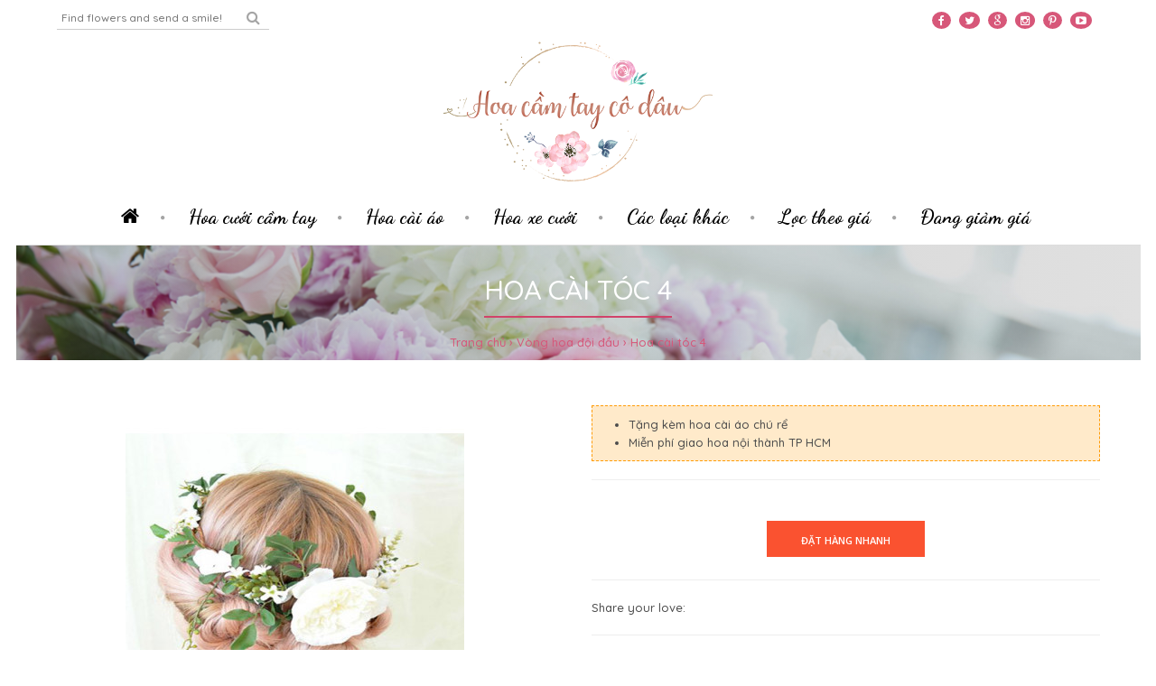

--- FILE ---
content_type: text/html; charset=utf-8
request_url: https://hoacamtaycodau.com/vong-hoa-doi-dau/hoa-cai-toc-4104
body_size: 17086
content:
<!DOCTYPE html>
<!--[if IE 7]> <html lang="vi" class="ie7 responsive" > <![endif]-->
<!--[if IE 8]> <html lang="vi" class="ie8 responsive" > <![endif]-->
<!--[if IE 9]> <html lang="vi" class="ie9 responsive" > <![endif]-->
<!--[if !IE]><!--> <html lang="vi" class="responsive" > <!--<![endif]-->
<head>
	<title>Hoa cài tóc 4</title>
	<base href="https://hoacamtaycodau.com/" />
<link rel="canonical" href="https://hoacamtaycodau.com/" />

	<!-- Meta -->
	<meta charset="utf-8">
	<meta http-equiv="X-UA-Compatible" content="IE=edge" />
		<meta name="viewport" content="width=device-width, initial-scale=1.0">
			
		<link href="http://hoacamtaycodau.com/hoa-cai-toc-4104" rel="canonical" />
	
		<link href="https://hoacamtaycodau.com/image/catalog/1_Hoa_Co_Dau/common/fav.png" rel="icon" />
	
	<!-- Google Fonts -->
	<link href="//fonts.googleapis.com/css?family=Poppins:300,400,500,600,700" rel="stylesheet" type="text/css">
	<link href="//fonts.googleapis.com/css?family=Open+Sans:800,700,600,500,400,300,200,100" rel="stylesheet" type="text/css">

	<link rel="stylesheet" type="text/css" href="catalog/view/theme/fastor/css/bootstrap.css" />
<link rel="stylesheet" type="text/css" href="catalog/view/theme/fastor/css/animate.css" />
<link rel="stylesheet" type="text/css" href="catalog/view/theme/fastor/css/stylesheet.css" />
<link rel="stylesheet" type="text/css" href="catalog/view/theme/fastor/css/responsive.css" />
<link rel="stylesheet" type="text/css" href="catalog/view/theme/fastor/css/menu.css" />
<link rel="stylesheet" type="text/css" href="catalog/view/theme/fastor/css/owl.carousel.css" />
<link rel="stylesheet" type="text/css" href="catalog/view/theme/fastor/css/font-awesome.min.css" />
<link rel="stylesheet" type="text/css" href="catalog/view/theme/fastor/css/filter_product.css" />
<link rel="stylesheet" type="text/css" href="catalog/view/theme/fastor/css/wide-grid.css" />
<style type="text/css">
					body,
		.product-filter .list-options select,
		.blog-article .post .box .box-heading {
			color: #4c4c4c;
		}
				
				a {
			color: #4c4c4c;
		}
				
				a:hover,
		div.pagination-results ul li.active {
			color: #d6577a;
		}
		
		     		     
		     .product-info .radio-type-button span:hover,
		     .product-info .radio-type-button span.active,
		     .product-info .radio-type-button2 span:hover,
		     .product-info .radio-type-button2 span.active,
		     #main .mfilter-image ul li.mfilter-image-checked {
		          border-color: #d6577a;
		     }
		     
		     .product-info .radio-type-button2 span.active {
		          background: #d6577a;
		     }
				
				.compare-info .price-new, 
		.product-grid .product .price, 
		.product-list .actions > div .price,
		.product-info .price .price-new,
		ul.megamenu li .product .price,
		.mini-cart-total td:last-child,
		.cart-total table tr td:last-child,
		.mini-cart-info td.total,
		.advanced-grid-products .product .right .price,
		.product-list .name-actions > .price,
		.today-deals-products .product .price,
		.medic-last-in-stock .price,
		.architecture-products .product .right .price,
		.matrialarts-products .matrial-product .right .price,
		.today-deals-toys2-products .price,
		.today-deals-petshop2-products .price,
		.today-deals-shoes3-products .price,
		.today-deals-computer8-products .price,
		.today-deals-computer6-products .price,
		.holidays-products .product .right .price,
		.today-deals-computer6-products .countdown-section {
			color: #d6577a;
		}
				
				.product-list .name-actions > .price .price-old,
		.product-grid .product .price .price-old,
		.today-deals-products .product .price .price-old,
		.architecture-products .product .right .price .price-old,
		.today-deals-toys2-products .price .price-old,
		.today-deals-petshop2-products .price .price-old,
		.today-deals-shoes3-products .price .price-old,
		.today-deals-computer8-products .price .price-old,
		.today-deals-computer6-products .price .price-old {
			color: #808080;
		}
				
				
				body,
		.standard-body .full-width #mfilter-content-container > span:before {
			background: #ffffff;
		}
				
				.product-grid .product:hover:before,
		.product-list > div:hover {
			border-color: #d6577a;
		}
				
				.product-grid .product .only-hover ul li a,
		.architecture-products .product .right .only-hover ul li a,
		.product-list .name-actions ul li a,
		.today-deals-toys2-products .only-hover ul li a,
		.today-deals-petshop2-products .only-hover ul li a,
		.flower-product .right ul li a {
			background-color: #d6577a;
		}
				
				
				
				
				
				.product-grid .product .only-hover ul li a:hover,
		.architecture-products .product .right .only-hover ul li a:hover,
		.product-list .name-actions ul li a:hover,
		.today-deals-toys2-products .only-hover ul li a:hover,
		.today-deals-petshop2-products .only-hover ul li a:hover,
		.flower-product .right ul li a:hover {
			color: #fff;
		}
				
				
				
				
				.dropdown-menu li a:hover,
		.dropdown-menu .mini-cart-info a:hover,
		.ui-autocomplete li a:hover,
		.ui-autocomplete li a.ui-state-focus {
			color: #d6577a !important;
		}
				
				
				
				
				
				
				
				
				
				.select:after,
		.product-filter .list-options .sort:after,
		.product-filter .list-options .limit:after {
			color: #d6577a;
		}
				
				
				
				
				
				
				
				
				
				
				
				.box .box-heading,
		.product-block .title-block,
		.refine_search {
			color: #4c4c4c;
		}
				
				.box .box-heading,
		.product-block .title-block,
		.refine_search,
		.market-products-categories > ul > li > a {
			border-bottom-color: #6bc513;
		}
				
				
				.col-sm-3 .box-no-advanced.box .box-content, .col-sm-4 .box-no-advanced.box .box-content, .col-md-3 .box-no-advanced.box .box-content, .col-md-4 .box-no-advanced.box .box-content {
			border-color: #6bc513;
		}
		
		.col-sm-3 .box-no-advanced.box .box-heading, .col-sm-4 .box-no-advanced.box .box-heading, .col-md-3 .box-no-advanced.box .box-heading, .col-md-4 .box-no-advanced.box .box-heading {
		     border-color: #6bc513;
		}
		
     						
				
				
				
				
				
				
				
				
				
				.header-type-3 #top {
			border-bottom: 2px solid #d6577a;
		}
				
				
				
				
				.header-type-3 #top .search_form:hover,
		.header-type-8 #top .search_form:hover {
			border-color: #d6577a;
		}
				
				.header-type-3 #top .search_form:hover,
		.header-type-8 #top .search_form:hover {
			background-color: #d1436a;
		}
				
				.header-type-3 #top .search_form:hover,
		.header-type-8 #top .search_form:hover {
			color: #fff;
		}
				
				
				
				
				
				
				
				
				
				
				
				
				
				
				
				
				
				
				
				
				
				
				
				
				
				
				
				
				.top-bar .menu li a,
		.header-type-9 #top #header-center .menu li a,
		.header-type-17 #top #header-left .menu li a,
		.header-type-26 #top .menu li a {
			color: #808080;
		}
				
				.top-bar .menu li a:hover,
		.header-type-9 #top #header-center .menu li a:hover,
		.header-type-17 #top #header-left .menu li a:hover,
		.header-type-26 #top .menu li a:hover {
			color: #ea3a9e;
		}
				
				
				
				
				
				
				
				#top .dropdown > a:after {
			color: #ea3a9e;
		}
				
				#top .dropdown > a {
			color: #333;
		}
				
				#top .dropdown:hover > a {
			color: #ea3a9e;
		}
				
				#top .dropdown:hover > a:after {
			color: #333;
		}
				
				
				
				
				
				#top .my-account:hover,
		.rtl .header-type-10 #top .my-account:hover {
			border-color: #ea3a9e;
		}
				
				#top .my-account:hover {
			background: #ea3a9e;
		}
				
				
				#top .my-account:hover,
		.header-type-23 .dropdown:hover i {
			color: #fff;
		}
				
				
				
				
				#top #cart_block:hover .cart-heading .cart-icon,
		.cart-block-type-2 #top #cart_block:hover .cart-heading,
		.cart-block-type-9 #top #cart_block:hover .cart-heading,
		.cart-block-type-8 #top #cart_block:hover .cart-heading,
		.cart-block-type-7 #top #cart_block:hover .cart-heading,
		.cart-block-type-4 #top #cart_block:hover .cart-heading,
		.cart-block-type-6 #top #cart_block:hover .cart-heading,
		.cart-block-type-8 #top #cart_block:hover .cart-heading p,
		.cart-block-type-4 #top #cart_block:hover .cart-heading .cart-icon,
		.rtl .cart-block-type-8 #top #cart_block:hover .cart-heading p,
		.rtl .header-type-10 #top #cart_block:hover .cart-heading .cart-icon,
		.rtl .cart-block-type-4 #top #cart_block:hover .cart-heading .cart-icon {
			border-color: #663399;
		}
		
		     				
				#top #cart_block:hover .cart-heading .cart-icon,
		.cart-block-type-2 #top #cart_block:hover .cart-heading,
		.cart-block-type-9 #top #cart_block:hover .cart-heading,
		.cart-block-type-8 #top #cart_block:hover .cart-heading,
		.cart-block-type-7 #top #cart_block:hover .cart-heading,
		.cart-block-type-4 #top #cart_block:hover .cart-heading {
			background: #663399;
		}
				
				
				#top #cart_block .cart-heading .cart-count {
			color: #fff;
		}
				
				
				#top #cart_block .cart-heading .cart-count {
			background: #663399; /* Old browsers */
			background: -moz-linear-gradient(top, #663399 0%, #663399 0%, #663399 99%); /* FF3.6+ */
			background: -webkit-gradient(linear, left top, left bottom, color-stop(0%,#663399), color-stop(0%,#663399), color-stop(99%,#663399)); /* Chrome,Safari4+ */
			background: -webkit-linear-gradient(top, #663399 0%,#663399 0%,#663399 99%); /* Chrome10+,Safari5.1+ */
			background: -o-linear-gradient(top, #663399 0%,#663399 0%,#663399 99%); /* Opera 11.10+ */
			background: -ms-linear-gradient(top, #663399 0%,#663399 0%,#663399 99%); /* IE10+ */
			background: linear-gradient(to bottom, #663399 0%,#663399 0%,#663399 99%); /* W3C */
		}
				
				#top #cart_block .cart-heading p {
			color: #663399;
		}
				
				#top #cart_block .cart-heading p:after {
			color: #663399;
		}
				
				#top #cart_block:hover .cart-heading .cart-count {
			color: #fff;
		}
				
				
				#top #cart_block:hover .cart-heading .cart-count {
			background: #333333; /* Old browsers */
			background: -moz-linear-gradient(top, #333333 0%, #474747 0%, #333333 99%); /* FF3.6+ */
			background: -webkit-gradient(linear, left top, left bottom, color-stop(0%,#333333), color-stop(0%,#474747), color-stop(99%,#333333)); /* Chrome,Safari4+ */
			background: -webkit-linear-gradient(top, #333333 0%,#474747 0%,#333333 99%); /* Chrome10+,Safari5.1+ */
			background: -o-linear-gradient(top, #333333 0%,#474747 0%,#333333 99%); /* Opera 11.10+ */
			background: -ms-linear-gradient(top, #333333 0%,#474747 0%,#333333 99%); /* IE10+ */
			background: linear-gradient(to bottom, #333333 0%,#474747 0%,#333333 99%); /* W3C */
		}
				
				#top #cart_block:hover .cart-heading p {
			color: #663399;
		}
				
				#top #cart_block:hover .cart-heading p:after {
			color: #663399;
		}
				
				#main .mfilter-slider-slider .ui-slider-handle, #main #mfilter-price-slider .ui-slider-handle {
		     background: #6bc513 !important;
		}
				
				#main .mfilter-slider-slider .ui-slider-range, #main #mfilter-price-slider .ui-slider-range {
		     background: #a4dd4a !important;
		}
				
				ul.megamenu > li.with-sub-menu > a strong:after {
			color: #d6577a;
		}
				
				ul.megamenu > li.with-sub-menu:hover > a strong:after {
			color: #4c4c4c;
		}
				
				
				
				ul.megamenu > li > a {
			color: #4c4c4c;
		}
				
				ul.megamenu > li:hover > a,
		ul.megamenu > li.active > a,
		ul.megamenu > li.home > a {
			color: #d1436a;
		}
				
				
				
				
				#main .vertical .megamenuToogle-wrapper .container {
			color: #fff;
		}
				
				
				
				#main .vertical .megamenuToogle-wrapper,
		.standard-body .full-width .megamenu-background .mega-menu-modules > div:first-child:before {
			background: #d1436a; /* Old browsers */
			background: -moz-linear-gradient(top, #d1436a 0%, #d6577a 0%, #d1436a 99%); /* FF3.6+ */
			background: -webkit-gradient(linear, left top, left bottom, color-stop(0%,#d1436a), color-stop(0%,#d6577a), color-stop(99%,#d1436a)); /* Chrome,Safari4+ */
			background: -webkit-linear-gradient(top, #d1436a 0%,#d6577a 0%,#d1436a 99%); /* Chrome10+,Safari5.1+ */
			background: -o-linear-gradient(top, #d1436a 0%,#d6577a 0%,#d1436a 99%); /* Opera 11.10+ */
			background: -ms-linear-gradient(top, #d1436a 0%,#d6577a 0%,#d1436a 99%); /* IE10+ */
			background: linear-gradient(to bottom, #d1436a 0%,#d6577a 0%,#d1436a 99%); /* W3C */
		}
		     @media (max-width: 991px) {
		          .responsive .standard-body .full-width .megamenu-background .megaMenuToggle:before {
		               background: #d1436a; /* Old browsers */
		               background: -moz-linear-gradient(top, #d1436a 0%, #d6577a 0%, #d1436a 99%); /* FF3.6+ */
		               background: -webkit-gradient(linear, left top, left bottom, color-stop(0%,#d1436a), color-stop(0%,#d6577a), color-stop(99%,#d1436a)); /* Chrome,Safari4+ */
		               background: -webkit-linear-gradient(top, #d1436a 0%,#d6577a 0%,#d1436a 99%); /* Chrome10+,Safari5.1+ */
		               background: -o-linear-gradient(top, #d1436a 0%,#d6577a 0%,#d1436a 99%); /* Opera 11.10+ */
		               background: -ms-linear-gradient(top, #d1436a 0%,#d6577a 0%,#d1436a 99%); /* IE10+ */
		               background: linear-gradient(to bottom, #d1436a 0%,#d6577a 0%,#d1436a 99%); /* W3C */
		          }
		     }
				
				#main .vertical:hover .megamenuToogle-wrapper .container,
		.common-home.show-vertical-megamenu #main .megamenu-background .vertical .megamenuToogle-wrapper .container,
		body[class*="product-category-"].show-vertical-megamenu-category-page #main .megamenu-background .vertical .megamenuToogle-wrapper .container,
		.common-home.show-vertical-megamenu #main .slideshow-modules .vertical .megamenuToogle-wrapper .container {
			color: #fff;
		}
				
				
				
				#main .vertical:hover .megamenuToogle-wrapper,
		.common-home.show-vertical-megamenu #main .megamenu-background .vertical .megamenuToogle-wrapper,
		body[class*="product-category-"].show-vertical-megamenu-category-page #main .megamenu-background .vertical .megamenuToogle-wrapper,
		.common-home.show-vertical-megamenu #main .slideshow-modules .vertical .megamenuToogle-wrapper {
			background: #d1436a; /* Old browsers */
			background: -moz-linear-gradient(top, #d1436a 0%, #d6577a 0%, #d1436a 99%); /* FF3.6+ */
			background: -webkit-gradient(linear, left top, left bottom, color-stop(0%,#d1436a), color-stop(0%,#d6577a), color-stop(99%,#d1436a)); /* Chrome,Safari4+ */
			background: -webkit-linear-gradient(top, #d1436a 0%,#d6577a 0%,#d1436a 99%); /* Chrome10+,Safari5.1+ */
			background: -o-linear-gradient(top, #d1436a 0%,#d6577a 0%,#d1436a 99%); /* Opera 11.10+ */
			background: -ms-linear-gradient(top, #d1436a 0%,#d6577a 0%,#d1436a 99%); /* IE10+ */
			background: linear-gradient(to bottom, #d1436a 0%,#d6577a 0%,#d1436a 99%); /* W3C */
		}
				
				#main .vertical .megamenu-wrapper {
			background-color: #ffffff !important;
		}
				
				#main .vertical ul.megamenu > li {
			border-color: #e5e5e5;
		}
				
				#main .vertical .megamenu-wrapper {
			border: 1px solid #e5e5e5;
			border-top: none;
		}
				
				
				#main .vertical ul.megamenu > li > a {
			color: #4c4c4c;
		}
				
				#main .vertical ul.megamenu > li:hover > a,
		#main .vertical ul.megamenu > li.active > a {
			color: #ea3a9e;
		}
				
				#main .vertical ul.megamenu > li:hover {
			background: #fafafa;
		}
				
				#main .vertical ul.megamenu > li.with-sub-menu > a:before,
		#main .vertical ul.megamenu > li.with-sub-menu > a:after {
			color: #ea3a9e;
		}
				
				
				
				
				
				ul.megamenu li .sub-menu .content a:hover,
		ul.megamenu li .sub-menu .content .hover-menu .menu ul li:hover > a {
			color: #d6577a;
		}
				
				ul.megamenu li .sub-menu .content .hover-menu a.with-submenu:before {
			color: #d6577a;
		}
				
				
				ul.megamenu li .sub-menu .content .static-menu a.main-menu{
			color: #4c4c4c;
		}
				
				ul.megamenu li .sub-menu .content .static-menu a.main-menu:hover {
			color: #d1436a;
		}
				
				ul.megamenu li .sub-menu .content .static-menu a.main-menu:after {
			background: #d1436a;
		}
				
				
				.megamenuToogle-wrapper {
			background: #d6577a; /* Old browsers */
			background: -moz-linear-gradient(top, #d6577a 0%, #d6577a 0%, #d6577a 99%); /* FF3.6+ */
			background: -webkit-gradient(linear, left top, left bottom, color-stop(0%,#d6577a), color-stop(0%,#d6577a), color-stop(99%,#d6577a)); /* Chrome,Safari4+ */
			background: -webkit-linear-gradient(top, #d6577a 0%,#d6577a 0%,#d6577a 99%); /* Chrome10+,Safari5.1+ */
			background: -o-linear-gradient(top, #d6577a 0%,#d6577a 0%,#d6577a 99%); /* Opera 11.10+ */
			background: -ms-linear-gradient(top, #d6577a 0%,#d6577a 0%,#d6577a 99%); /* IE10+ */
			background: linear-gradient(to bottom, #d6577a 0%,#d6577a 0%,#d6577a 99%); /* W3C */
		}
		
		     				
				.megamenuToogle-wrapper .container {
			color: #fff;
		}
				
				.megamenuToogle-wrapper .container > div span {
			background: #fff;
		}
				
				
				.megamenuToogle-wrapper:hover,
		.active .megamenuToogle-wrapper {
			background: #d6577a; /* Old browsers */
			background: -moz-linear-gradient(top, #d6577a 0%, #d6577a 0%, #d6577a 99%); /* FF3.6+ */
			background: -webkit-gradient(linear, left top, left bottom, color-stop(0%,#d6577a), color-stop(0%,#d6577a), color-stop(99%,#d6577a)); /* Chrome,Safari4+ */
			background: -webkit-linear-gradient(top, #d6577a 0%,#d6577a 0%,#d6577a 99%); /* Chrome10+,Safari5.1+ */
			background: -o-linear-gradient(top, #d6577a 0%,#d6577a 0%,#d6577a 99%); /* Opera 11.10+ */
			background: -ms-linear-gradient(top, #d6577a 0%,#d6577a 0%,#d6577a 99%); /* IE10+ */
			background: linear-gradient(to bottom, #d6577a 0%,#d6577a 0%,#d6577a 99%); /* W3C */
		}
		
		     				
				.megamenuToogle-wrapper:hover .container,
		.active .megamenuToogle-wrapper .container {
			color: #fff;
		}
				
				.megamenuToogle-wrapper:hover .container > div span,
		.active .megamenuToogle-wrapper .container > div span {
			background: #fff;
		}
				
				@media (max-width: 991px) {
     		.responsive .horizontal .megamenu-wrapper {
     			background: #fff !important;
     		}
		}
				
				@media (max-width: 991px) {
			.responsive .horizontal .megamenu-wrapper {
				border: 1px solid #e5e5e5 !important;
				border-top: none !important;
			}
		}
				
				@media (max-width: 991px) {
			.responsive .horizontal ul.megamenu > li > a {
				color: #4c4c4c !important;
			}
		}
				
				@media (max-width: 991px) {
			.responsive .horizontal ul.megamenu > li:hover > a,
			.responsive .horizontal ul.megamenu > li.active > a {
				color: #d6577a !important;
			}
		}
				
				@media (max-width: 991px) {
			.responsive .horizontal ul.megamenu > li {
				border-top-color: #e5e5e5 !important;
			}
		}
				
				@media (max-width: 991px) {
			.responsive ul.megamenu > li:hover,
			.responsive ul.megamenu > li.active {
				background: #fafafa !important;
			}
		}
				
				@media (max-width: 991px) {
			.responsive ul.megamenu > li.with-sub-menu .open-menu,
			.responsive ul.megamenu > li.with-sub-menu .close-menu {
				color: #4c4c4c !important;
			}
		}
				
				
				
				
				
				
				
				
				
				
				.breadcrumb .container h1 {
			color: #4c4c4c;
		}
				
				.breadcrumb .container h1 {
			border-bottom-color: #d1436a;
		}
				
				.breadcrumb ul,
		.breadcrumb ul a {
			color: #d6577a;
		}
				
				.breadcrumb ul a:hover {
			color: #d1436a;
		}
				
				.next-product .right .price {
			color: #d1436a;
		}
				
				
				
				.button-previous-next {
			color: #d1436a;
		}
				
				.button-previous-next:hover {
			background: #d1436a;
		}
				
				.button-previous-next:hover {
			border-color: #d1436a;
		}
				
				.button-previous-next:hover {
			color: #fff;
		}
				
				#main .box-with-categories .box-content {
			background: #fff !important;
		}
				
				
				.box-with-categories .box-content {
			border: 1px solid #e5e5e5 !important;
			
						border-top: none !important;
					}
				
				.box-category > ul li {
			border-top-color: #e5e5e5;
		}
				
				#main .box-category ul li > a {
			color: #4c4c4c;
		}
				
				#main .box-category ul li > a:hover {
			color: #6bc513;
		}
				
				#main .box-category ul li a.active {
			color: #6bc513;
		}
				
				.box-category > ul li > a:hover, 
		.box-category > ul li:hover > a, 
		.box-category > ul li a.active {
			background: #fafafa;
		}
				
				#main .box-category ul li .head a {
			color: #6bc513;
		}
				
				
				.box-with-categories .box-heading {
			background: #57b60d; /* Old browsers */
			background: -moz-linear-gradient(top, #57b60d 0%, #7fce22 0%, #57b60d 99%); /* FF3.6+ */
			background: -webkit-gradient(linear, left top, left bottom, color-stop(0%,#57b60d), color-stop(0%,#7fce22), color-stop(99%,#57b60d)); /* Chrome,Safari4+ */
			background: -webkit-linear-gradient(top, #57b60d 0%,#7fce22 0%,#57b60d 99%); /* Chrome10+,Safari5.1+ */
			background: -o-linear-gradient(top, #57b60d 0%,#7fce22 0%,#57b60d 99%); /* Opera 11.10+ */
			background: -ms-linear-gradient(top, #57b60d 0%,#7fce22 0%,#57b60d 99%); /* IE10+ */
			background: linear-gradient(to bottom, #57b60d 0%,#7fce22 0%,#57b60d 99%); /* W3C */
		}
				
				.box-with-categories .box-heading {
			color: #fff;
		}
				
				
				
				
				
				
				
				
				
				
				
				
				.box > .prev:hover, 
		.box > .next:hover,
		.product-info .thumbnails-carousel .owl-buttons .owl-prev:hover, 
		.product-info .thumbnails-carousel .owl-buttons .owl-next:hover,
		div.pagination-results ul li:hover,
		.tab-content .prev-button:hover,
		.tab-content .next-button:hover {
			background: #6bc513;
		}
				
				
				.box > .prev:hover, 
		.box > .next:hover,
		.product-info .thumbnails-carousel .owl-buttons .owl-prev:hover, 
		.product-info .thumbnails-carousel .owl-buttons .owl-next:hover,
		div.pagination-results ul li:hover,
		.tab-content .prev-button:hover,
		.tab-content .next-button:hover {
			color: #fff;
		}
				
				.box > .prev:hover, 
		.box > .next:hover,
		.product-info .thumbnails-carousel .owl-buttons .owl-prev:hover, 
		.product-info .thumbnails-carousel .owl-buttons .owl-next:hover,
		div.pagination-results ul li:hover,
		.tab-content .prev-button:hover,
		.tab-content .next-button:hover {
			border-color: #6bc513;
		}
				
				.filter-product .filter-tabs ul > li.active > a, .filter-product .filter-tabs ul > li.active > a:hover, .filter-product .filter-tabs ul > li.active > a:focus, .htabs a.selected, .htabs a:hover {
			color: #4c4c4c;
		}
				
				.htabs a.selected:before,
		.filter-product .filter-tabs ul > li.active > a:before {
			background: #6bc513;
		}
				
				.filter-product .filter-tabs ul > li > a,
		.htabs a {
			color: #808080;
		}
				
				.categories-wall .category-wall h3 {
			border-bottom-color: #6bc513;
		}
				
				
				
				.categories-wall .category-wall .more-categories {
			color: #6bc513;
		}
				
				.categories-wall .category-wall .more-categories:hover {
			background: #6bc513;
		}
				
				.categories-wall .category-wall .more-categories:hover {
			border-color: #6bc513;
		}
				
				.categories-wall .category-wall .more-categories:hover {
			color: #fff;
		}
				
				.popup h4:after {
			background: #6bc513;
		}
				
				
				
				
				
				
				
				
				
				body .popup-module .mfp-close {
			border-color: #6bc513;
		}
				
				body .popup-module .mfp-close {
			color: #6bc513;
		}
				
				body .popup-module .mfp-close:hover {
			background: #6bc513;
		}
				
				body .popup-module .mfp-close:hover {
			border-color: #6bc513;
		}
				
				body .popup-module .mfp-close:hover {
			color: #fff;
		}
				
				
				
				
				
				.camera_wrap .owl-controls .owl-buttons .owl-prev:hover, .camera_wrap .owl-controls .owl-buttons .owl-next:hover,
		#main .tp-leftarrow.default:hover,
		#main .tp-rightarrow.default:hover,
		#main .post .post-media .media-slider .owl-controls .owl-buttons .owl-prev:hover,
		#main .post .post-media .media-slider .owl-controls .owl-buttons .owl-next:hover {
			background: #6bc513;
		}
				
				
				.camera_wrap .owl-controls .owl-buttons .owl-prev:hover:before, .camera_wrap .owl-controls .owl-buttons .owl-next:hover:before,
		#main .tp-leftarrow.default:hover:before,
		#main .tp-rightarrow.default:hover:before,
		#main .post .post-media .media-slider .owl-controls .owl-buttons .owl-prev:hover:before,
		#main .post .post-media .media-slider .owl-controls .owl-buttons .owl-next:hover:before {
			color: #fff;
		}
				
				
				
				
				
				.sale {
			background: #d1d022; /* Old browsers */
			background: -moz-linear-gradient(top, #d1d022 0%, #e0e041 0%, #d1d022 99%); /* FF3.6+ */
			background: -webkit-gradient(linear, left top, left bottom, color-stop(0%,#d1d022), color-stop(0%,#e0e041), color-stop(99%,#d1d022)); /* Chrome,Safari4+ */
			background: -webkit-linear-gradient(top, #d1d022 0%,#e0e041 0%,#d1d022 99%); /* Chrome10+,Safari5.1+ */
			background: -o-linear-gradient(top, #d1d022 0%,#e0e041 0%,#d1d022 99%); /* Opera 11.10+ */
			background: -ms-linear-gradient(top, #d1d022 0%,#e0e041 0%,#d1d022 99%); /* IE10+ */
			background: linear-gradient(to bottom, #d1d022 0%,#e0e041 0%,#d1d022 99%); /* W3C */
		}
				
				.sale {
			color: #fff;
		}
				
				
				
				#main .new {
			background: #56b60d; /* Old browsers */
			background: -moz-linear-gradient(top, #56b60d 0%, #7ece21 0%, #56b60d 99%); /* FF3.6+ */
			background: -webkit-gradient(linear, left top, left bottom, color-stop(0%,#56b60d), color-stop(0%,#7ece21), color-stop(99%,#56b60d)); /* Chrome,Safari4+ */
			background: -webkit-linear-gradient(top, #56b60d 0%,#7ece21 0%,#56b60d 99%); /* Chrome10+,Safari5.1+ */
			background: -o-linear-gradient(top, #56b60d 0%,#7ece21 0%,#56b60d 99%); /* Opera 11.10+ */
			background: -ms-linear-gradient(top, #56b60d 0%,#7ece21 0%,#56b60d 99%); /* IE10+ */
			background: linear-gradient(to bottom, #56b60d 0%,#7ece21 0%,#56b60d 99%); /* W3C */
		}
				
				#main .new {
			color: #fff;
		}
				
				
				.rating i.active {
			color: #6bc513;
		}
				
				.button, .btn {
			color: #fff !important;
		}
				
				
				
				.button, .btn {
			background: #663399 !important; /* Old browsers */
			background: -moz-linear-gradient(top, #663399 0%, #663399 0%, #663399 99%) !important; /* FF3.6+ */
			background: -webkit-gradient(linear, left top, left bottom, color-stop(0%,#663399), color-stop(0%,#663399), color-stop(99%,#663399)) !important; /* Chrome,Safari4+ */
			background: -webkit-linear-gradient(top, #663399 0%,#663399 0%,#663399 99%) !important; /* Chrome10+,Safari5.1+ */
			background: -o-linear-gradient(top, #663399 0%,#663399 0%,#663399 99%) !important; /* Opera 11.10+ */
			background: -ms-linear-gradient(top, #663399 0%,#663399 0%,#663399 99%) !important; /* IE10+ */
			background: linear-gradient(to bottom, #663399 0%,#663399 0%,#663399 99%) !important; /* W3C */
		}
				
				.button:hover, .btn:hover {
			color: #fff !important;
		}
				
				
				
				.button:hover, .btn:hover {
			background: #834bb5 !important; /* Old browsers */
			background: -moz-linear-gradient(top, #834bb5 0%, #834bb5 0%, #834bb5 99%) !important; /* FF3.6+ */
			background: -webkit-gradient(linear, left top, left bottom, color-stop(0%,#834bb5), color-stop(0%,#834bb5), color-stop(99%,#834bb5)) !important; /* Chrome,Safari4+ */
			background: -webkit-linear-gradient(top, #834bb5 0%,#834bb5 0%,#834bb5 99%) !important; /* Chrome10+,Safari5.1+ */
			background: -o-linear-gradient(top, #834bb5 0%,#834bb5 0%,#834bb5 99%) !important; /* Opera 11.10+ */
			background: -ms-linear-gradient(top, #834bb5 0%,#834bb5 0%,#834bb5 99%) !important; /* IE10+ */
			background: linear-gradient(to bottom, #834bb5 0%,#834bb5 0%,#834bb5 99%) !important; /* W3C */
		}
				
				.buttons .left .button, .buttons .center .button, .btn-default, .input-group-btn .btn-primary {
			color: #fff !important;
		}
				
				
				
				.buttons .left .button, .buttons .center .button, .btn-default, .input-group-btn .btn-primary {
			background: #663399 !important; /* Old browsers */
			background: -moz-linear-gradient(top, #663399 0%, #663399 0%, #663399 99%) !important; /* FF3.6+ */
			background: -webkit-gradient(linear, left top, left bottom, color-stop(0%,#663399), color-stop(0%,#663399), color-stop(99%,#663399)) !important; /* Chrome,Safari4+ */
			background: -webkit-linear-gradient(top, #663399 0%,#663399 0%,#663399 99%) !important; /* Chrome10+,Safari5.1+ */
			background: -o-linear-gradient(top, #663399 0%,#663399 0%,#663399 99%) !important; /* Opera 11.10+ */
			background: -ms-linear-gradient(top, #663399 0%,#663399 0%,#663399 99%) !important; /* IE10+ */
			background: linear-gradient(to bottom, #663399 0%,#663399 0%,#663399 99%) !important; /* W3C */
		}
				
				.buttons .left .button:hover, .buttons .center .button:hover, .btn-default:hover, .input-group-btn .btn-primary:hover {
			color: #fff !important;
		}
				
				
				
				.buttons .left .button:hover, .buttons .center .button:hover, .btn-default:hover, .input-group-btn .btn-primary:hover {
			background: #834bb5 !important; /* Old browsers */
			background: -moz-linear-gradient(top, #834bb5 0%, #834bb5 0%, #834bb5 99%) !important; /* FF3.6+ */
			background: -webkit-gradient(linear, left top, left bottom, color-stop(0%,#834bb5), color-stop(0%,#834bb5), color-stop(99%,#834bb5)) !important; /* Chrome,Safari4+ */
			background: -webkit-linear-gradient(top, #834bb5 0%,#834bb5 0%,#834bb5 99%) !important; /* Chrome10+,Safari5.1+ */
			background: -o-linear-gradient(top, #834bb5 0%,#834bb5 0%,#834bb5 99%) !important; /* Opera 11.10+ */
			background: -ms-linear-gradient(top, #834bb5 0%,#834bb5 0%,#834bb5 99%) !important; /* IE10+ */
			background: linear-gradient(to bottom, #834bb5 0%,#834bb5 0%,#834bb5 99%) !important; /* W3C */
		}
				
				
				
				
				
				
				.custom-footer .background,
		.standard-body .custom-footer .background {
			background: #fff;
		}
		
		.custom-footer .pattern {
			background: none;
		}
				
				.footer .pattern,
		.footer .pattern a {
			color: #808080;
		}
				
				.footer .pattern a {
			color: #808080;
		}
				
				.footer .pattern a:hover {
			color: #663399;
		}
				
				.footer h4 {
			color: #333;
		}
				
				.footer h4 {
			border-bottom-color: #663399;
		}
				
				.footer .background,
		.standard-body .footer .background,
		.copyright .background,
		.standard-body .copyright .background {
			background: #fff;
		}
				
				.footer .container > .row:before, 
		.footer .advanced-grid .container > div > .row:before,
		.footer .container > .row > div:before, 
		.footer .advanced-grid .container > div > .row > div:before,
		.footer-type-11 .footer .container > .row:nth-last-child(2) > div:before, 
		.footer-type-11 .footer .advanced-grid .container > div > .row:nth-last-child(2) > div:before,
		.footer-type-16 .footer .container > .row:nth-last-child(2) > div:before, 
		.footer-type-16 .footer .advanced-grid .container > div > .row:nth-last-child(2) > div:before,
		.footer-type-21 .footer .container > .row > div:last-child:after, 
		.footer-type-21 .footer .advanced-grid .container > div > .row > div:last-child:after {
			background: #e5e5e5;
		}
		
		.footer-type-11 .footer .container > .row:nth-last-child(2), 
		.footer-type-11 .footer .advanced-grid .container > div > .row:nth-last-child(2),
		.footer-type-16 .footer .container > .row:nth-last-child(2), 
		.footer-type-16 .footer .advanced-grid .container > div > .row:nth-last-child(2) {
		     border-color: #e5e5e5;
		}
				
				.footer-button {
			color: #fff !important;
		}
				
				
				.footer-button {
			background: #663399 !important; /* Old browsers */
			background: -moz-linear-gradient(top, #663399 0%, #663399 0%, #663399 99%) !important; /* FF3.6+ */
			background: -webkit-gradient(linear, left top, left bottom, color-stop(0%,#663399), color-stop(0%,#663399), color-stop(99%,#663399)) !important; /* Chrome,Safari4+ */
			background: -webkit-linear-gradient(top, #663399 0%,#663399 0%,#663399 99%) !important; /* Chrome10+,Safari5.1+ */
			background: -o-linear-gradient(top, #663399 0%,#663399 0%,#663399 99%) !important; /* Opera 11.10+ */
			background: -ms-linear-gradient(top, #663399 0%,#663399 0%,#663399 99%) !important; /* IE10+ */
			background: linear-gradient(to bottom, #663399 0%,#663399 0%,#663399 99%) !important; /* W3C */
		}
				
				.footer-button:hover {
			color: #fff !important;
		}
				
				
				.footer-button:hover {
			background: #663399 !important; /* Old browsers */
			background: -moz-linear-gradient(top, #663399 0%, #663399 0%, #663399 99%) !important; /* FF3.6+ */
			background: -webkit-gradient(linear, left top, left bottom, color-stop(0%,#663399), color-stop(0%,#663399), color-stop(99%,#663399)) !important; /* Chrome,Safari4+ */
			background: -webkit-linear-gradient(top, #663399 0%,#663399 0%,#663399 99%) !important; /* Chrome10+,Safari5.1+ */
			background: -o-linear-gradient(top, #663399 0%,#663399 0%,#663399 99%) !important; /* Opera 11.10+ */
			background: -ms-linear-gradient(top, #663399 0%,#663399 0%,#663399 99%) !important; /* IE10+ */
			background: linear-gradient(to bottom, #663399 0%,#663399 0%,#663399 99%) !important; /* W3C */
		}
				
				#main .post .date-published,
		#main .news.v2 .media-body .bottom,
		.cosmetics-news .media .date-published,
		.medic-news .media .date-published,
		.wine-news .media .date-published,
		.cameras-news .media .date-published {
			color: #4c4c4c;
		}
				
				#main .post .meta > li a {
			color: #663399;
		}
				
				#main .post .meta > li a:hover {
			color: #4c4c4c;
		}
				
				#main .tagcloud a,
		#main .post .tags a,
		#main .news .media-body .tags a,
		#main .posts .post .tags a,
		.cosmetics-news .media .tags a,
		.cameras-news .media .tags a {
			color: #fff;
		}
				
				#main .tagcloud a,
		#main .post .tags a,
		#main .news .media-body .tags a,
		#main .posts .post .tags a,
		.cosmetics-news .media .tags a,
		.cameras-news .media .tags a {
			background: #663399;
		}
				
				
				#main .tagcloud a:hover,
		#main .post .tags a:hover,
		#main .news .media-body .tags a:hover,
		#main .posts .post .tags a:hover,
		.cosmetics-news .media .tags a:hover,
		.cameras-news .media .tags a:hover {
			color: #fff;
		}
				
				#main .tagcloud a:hover,
		#main .post .tags a:hover,
		#main .news .media-body .tags a:hover,
		#main .posts .post .tags a:hover,
		.cosmetics-news .media .tags a:hover,
		.cameras-news .media .tags a:hover {
			background: #4c4c4c;
		}
				
				
				
				
				#main .posts .button-more,
		.wine-news .button-more {
			color: #663399;
		}
				
				#main .posts .button-more:hover,
		.wine-news .button-more:hover {
			background: #663399;
		}
				
				#main .posts .button-more:hover,
		.wine-news .button-more:hover {
			border-color: #663399;
		}
				
				#main .posts .button-more:hover,
		.wine-news .button-more:hover {
			color: #fff;
		}
						
			body,
		textarea, input[type="text"], input[type="password"], input[type="datetime"], input[type="datetime-local"], input[type="date"], input[type="month"], input[type="time"], input[type="week"], input[type="number"], input[type="email"], input[type="url"], input[type="search"], input[type="tel"], input[type="color"], .uneditable-input, select {
			font-size: 13px;
			font-weight: 400 !important;
						font-family: Open Sans;
					}
		
		ul.megamenu .megamenu-label,
		#main .news .media-body h5,
		#main .posts .post .post-title {
		     		     font-family: Open Sans;
		     		}
		
		@media (max-width: 767px) {
		     .responsive ul.megamenu li .sub-menu .content .hover-menu .menu ul li a,
		     .responsive ul.megamenu li .sub-menu .content .static-menu .menu ul li a {
		          		          font-family: Open Sans;
		          		     }
		}
		     
				
				
				
				
				
		.center-column .panel-heading h4 {
		     		     font-family: Open Sans;
		     		}
		
		.dropdown-menu,
		body .dropdown-menu > li > a,
		.top-bar .menu li a,
		#top .dropdown > a,
		.product-info .cart .add-to-cart p,
		.header-notice,
		.header-type-9 #top #header-center .menu li a,
		.welcome-text,
		.header-type-16 #top #header-left .menu li {
			font-size: 12px;
		}
		
				
		.product-filter .options .product-compare a,
		.product-info .cart .links a,
		.button-previous-next,
		.footer-button,
		.button-white-with-red-text,
		table.attribute thead td,
		table.list thead td,
		.wishlist-product table thead td,
		.wishlist-info table thead td,
		.compare-info thead td,
		.checkout-product table thead td,
		.table thead td,
		.cart-info table thead td,
		.manufacturer-heading,
		.center-column .panel-heading h4,
		ul.box-filter > li > span,
		.popup .form-contact .contact-label label,
		.categories-wall .category-wall .more-categories,
		.mfilter-heading,
		.product-info .options2 > div > label {
			font-size: 11px !important;
			
					}

		ul.megamenu li .sub-menu .content .static-menu a.main-menu {
			font-size: 20px;
			font-weight: 400 !important;
						font-family: Open Sans;
						
						
						line-height: 1.6;
					}
		
		ul.megamenu > li > a strong,
		.megamenuToogle-wrapper .container {
			font-size: 13px;
			font-weight: 400 !important;
						font-family: Open Sans;
						
					}
		
				.horizontal ul.megamenu > li > a,
		.megamenuToogle-wrapper .container {
		     line-height: 1.8;
		}
				
		.box .box-heading,
		.center-column h1, 
		.center-column h2, 
		.center-column h3, 
		.center-column h4, 
		.center-column h5, 
		.center-column h6,
		.products-carousel-overflow .box-heading,
		.htabs a,
		.product-info .options h2,
		h3,
		h4,
		h6,
		.product-block .title-block,
		.filter-product .filter-tabs ul > li > a,
		.popup h4,
		.product-info .product-name a,
		legend {
			font-size: 20px;
			font-weight: 400 !important;
						font-family: Open Sans;
						
					}
		
		.box-with-categories .box-heading,
		.vertical .megamenuToogle-wrapper .container {
			font-size: 19px;
			font-weight: 300 !important;
						font-family: Open Sans;
						
					}
		
				.box-with-categories .box-heading,
		.vertical .megamenuToogle-wrapper .container {
		     line-height: 1.2;
		}
				
		.box-category ul li > a,
		.vertical ul.megamenu > li > a strong {
			font-size: 13px;
			font-weight: 400 !important;
						font-family: Open Sans;
						
						
						line-height: 1.6;
					}
		
		     		     .firefox-mac .box-category ul li > a,
		     .firefox-mac .vertical ul.megamenu > li > a strong {
		          font-weight: 300 !important;
		     }
		     		
				.box-category ul li > a {
		     padding-top: 16px;
		}
				
		.sale,
		#main .new {
			font-size: 11px;
			font-weight: 600 !important;
						font-family: Open Sans;
						
						
						line-height: 1.6;
					}
		
		.footer h4,
		.custom-footer h4 {
			font-size: 20px;
			font-weight: 400 !important;
						font-family: Open Sans;
						
					}
		
		.breadcrumb .container h1 {
			font-size: 30px;
			font-weight: 400 !important;
						font-family: Open Sans;
						
					}
		
		.button,
		.btn,
		.footer-button {
			font-size: 11px !important; 
			font-weight: 600 !important;
						font-family: Open Sans;
						
						
						line-height: 1.6;
					}
		
				
				.product-grid .product .price, 
		.product-list .name-actions > .price, 
		.product-info .price .price-new,
		ul.megamenu li .product .price,
		.advanced-grid-products .product .right .price,
		#top #cart_block .cart-heading p strong,
		.cart-total table tr td:last-child,
		.mini-cart-info td.total,
		.mini-cart-total td:last-child,
		.today-deals-products .product .price,
		.product-info .price .price-old,
		.architecture-products .product .right .price,
		.matrialarts-products .matrial-product .right .price,
		.today-deals-toys2-products .price,
		.today-deals-petshop2-products .price,
		.today-deals-shoes3-products .price,
		.today-deals-computer8-products .price,
		.today-deals-computer6-products .price {
			font-family: Open Sans;
		}
				
				
		.product-grid .product .price,
		.advanced-grid-products .product .right .price,
		#top #cart_block .cart-heading p strong,
		.cart-total table tr td:last-child,
		.mini-cart-info td.total,
		.mini-cart-total td:last-child,
		.today-deals-products .product .price,
		.architecture-products .product .right .price,
		.matrialarts-products .matrial-product .right .price {
			font-size: 14px;
			font-weight: 400 !important;
		}
		
				
		.product-info .price .price-new {
			font-size: 50px;
			font-weight: 400 !important;
		}
		
		.product-list .name-actions > .price {
			font-size: 20px;
			font-weight: 400 !important;
		}
		
		.price-old,
		.today-deals-products .product .price .price-old,
		.architecture-products .product .right .price .price-old {
			font-size: 14px;
			font-weight: 400;
		}
	</style>


		<link rel="stylesheet" href="catalog/view/theme/fastor/skins/store_default/Naturalcosmetics/css/custom_code.css">
	
						<link rel="stylesheet" type="text/css" href="catalog/view/javascript/jquery/magnific/magnific-popup.css" media="screen" />
								<link rel="stylesheet" type="text/css" href="catalog/view/javascript/jquery/datetimepicker/bootstrap-datetimepicker.min.css" media="screen" />
				<link href="https://fonts.googleapis.com/css?family=Quicksand:500,700&amp;subset=vietnamese" rel="stylesheet">

	<link rel="stylesheet" type="text/css" href="catalog/view/javascript/jquery/magnific/magnific-popup.css" media="screen" />

	
    <script type="text/javascript" src="catalog/view/theme/fastor/js/jquery-2.1.1.min.js"></script>
<script type="text/javascript" src="catalog/view/theme/fastor/js/jquery-migrate-1.2.1.min.js"></script>
<script type="text/javascript" src="catalog/view/theme/fastor/js/jquery.easing.1.3.js"></script>
<script type="text/javascript" src="catalog/view/theme/fastor/js/bootstrap.min.js"></script>
<script type="text/javascript" src="catalog/view/theme/fastor/js/twitter-bootstrap-hover-dropdown.js"></script>
<script type="text/javascript" src="catalog/view/theme/fastor/js/common.js"></script>
<script type="text/javascript" src="catalog/view/theme/fastor/js/tweetfeed.min.js"></script>
<script type="text/javascript" src="catalog/view/theme/fastor/js/bootstrap-notify.min.js"></script>

    
    <script type="text/javascript" src="catalog/view/theme/fastor/js/owl.carousel.min.js"></script>

        	<script type="text/javascript" src="catalog/view/theme/fastor/js/jquery-ui-1.10.4.custom.min.js"></script>
    
    <script type="text/javascript" src="catalog/view/javascript/jquery/magnific/jquery.magnific-popup.min.js"></script>

	<script type="text/javascript">
		var responsive_design = 'yes';
	</script>

						<script type="text/javascript" src="catalog/view/javascript/jquery/magnific/jquery.magnific-popup.min.js"></script>
										<script type="text/javascript" src="catalog/view/javascript/jquery/datetimepicker/moment.js"></script>
										<script type="text/javascript" src="catalog/view/javascript/jquery/datetimepicker/bootstrap-datetimepicker.min.js"></script>
					
	<link rel="stylesheet" type="text/css" href="catalog/view/theme/fastor/css/slick.css"/>
    <script type="text/javascript" src="catalog/view/theme/fastor/js/slick.js"></script>

			<script type="text/javascript" src="catalog/view/theme/fastor/skins/store_default/Naturalcosmetics/js/custom_code.js"></script>
	


	<script>
  (function(i,s,o,g,r,a,m){i['GoogleAnalyticsObject']=r;i[r]=i[r]||function(){
  (i[r].q=i[r].q||[]).push(arguments)},i[r].l=1*new Date();a=s.createElement(o),
  m=s.getElementsByTagName(o)[0];a.async=1;a.src=g;m.parentNode.insertBefore(a,m)
  })(window,document,'script','https://www.google-analytics.com/analytics.js','ga');

  ga('create', 'UA-69582048-5', 'auto');
  ga('send', 'pageview');

</script>
<!-- Facebook Pixel Code -->
<script>
  !function(f,b,e,v,n,t,s)
  {if(f.fbq)return;n=f.fbq=function(){n.callMethod?
  n.callMethod.apply(n,arguments):n.queue.push(arguments)};
  if(!f._fbq)f._fbq=n;n.push=n;n.loaded=!0;n.version='2.0';
  n.queue=[];t=b.createElement(e);t.async=!0;
  t.src=v;s=b.getElementsByTagName(e)[0];
  s.parentNode.insertBefore(t,s)}(window, document,'script',
  'https://connect.facebook.net/en_US/fbevents.js');
  fbq('init', '186672922038598');
  fbq('track', 'PageView');
</script>
<noscript><img height="1" width="1" style="display:none"
  src="https://www.facebook.com/tr?id=186672922038598&ev=PageView&noscript=1"
/></noscript>
<!-- End Facebook Pixel Code -->
<meta name="p:domain_verify" content="04cf86e522c82ec9f8979159280049d1"/>
	<!--[if lt IE 9]>
		<script src="https://html5shim.googlecode.com/svn/trunk/html5.js"></script>
		<script src="catalog/view/theme/fastor/js/respond.min.js"></script>
	<![endif]-->
	<style>
.heart{
    background-image: url(/image/red-heart.png);
    background-repeat: no-repeat;
    background-size: contain;
    background-position: center;
    min-width: 300px;
    min-height: 200px;
}
.heart h4{
    padding: 80px 0px;
    color: #fff;
}
</style>
</head>
<body class="product-product-4104                 no-box-type-7       breadcrumb-style-1 border-width-0 body-white    body-header-type-3">
<script>
    var Tawk_API=Tawk_API||{}, Tawk_LoadStart=new Date();

		$(window).load(function(){
            setTimeout(function(){

             window.fbAsyncInit = function() {
                FB.init({
                  appId            : '169191340442220',
                  autoLogAppEvents : true,
                  xfbml            : true,
                  version          : 'v3.0'
                });
              };

              (function(d, s, id){
                 var js, fjs = d.getElementsByTagName(s)[0];
                 if (d.getElementById(id)) {return;}
                 js = d.createElement(s); js.id = id;
                 js.src = "//connect.facebook.net/vi_VN/sdk/xfbml.customerchat.js";
                 fjs.parentNode.insertBefore(js, fjs);
              }(document, 'script', 'facebook-jssdk'));


               (function(){
                var s1=document.createElement("script"),s0=document.getElementsByTagName("script")[0];
                s1.async=true;
                s1.src='https://embed.tawk.to/5cf8c360b534676f32ad993e/default';
                s1.charset='UTF-8';
                s1.setAttribute('crossorigin','*');
                s0.parentNode.insertBefore(s1,s0);
                })();

            }, 3000);
		});
		</script>


<div class="fb-customerchat" page_id="522559801277763" theme_color="#0084FF" logged_in_greeting="Xin chào, Hoa Cầm Tay Cô Dâu có thể giúp gì cho bạn?"></div>








<div class="standard-body">
	<div id="main" class="">
		<!-- HEADER
	================================================== -->
<header class="header-type-2 header-type-7 header-type-20">
	<div class="background-header"></div>
	<div class="slider-header">
		<!-- Top of pages -->
		<div id="top" class="full-width">
			<div class="background-top"></div>
			<div class="background">
				<div class="shadow"></div>
				<div class="pattern">
					<div class="container">
						<div class="row">
                                                 <div class="col-sm-12" id="header-center header-top">
                                                        <div class="row">
                                                               <div class="col-sm-12 col-md-6 hnd-top-left">
                                                                             <!-- Search -->
                                                                                  <div class="search_form">
                                                                                    <div class="button-search"></div>
                                                                                    <input type="text" class="input-block-level search-query" name="search" placeholder="Find flowers and send a smile!" id="search_query" value="" />

                                                                                                                                                                               <div id="autocomplete-results" class="autocomplete-results"></div>

                                                                                           <script type="text/javascript">
                                                                                           $(document).ready(function() {
                                                                                                  $('#search_query').autocomplete({
                                                                                                         delay: 0,
                                                                                                         appendTo: "#autocomplete-results",
                                                                                                         source: function(request, response) {
                                                                                                                $.ajax({
                                                                                                                       url: 'index.php?route=search/autocomplete&filter_name=' +  encodeURIComponent(request.term),
                                                                                                                       dataType: 'json',
                                                                                                                       success: function(json) {
                                                                                                                              response($.map(json, function(item) {
                                                                                                                                     return {
                                                                                                                                            label: item.name,
                                                                                                                                            value: item.product_id,
                                                                                                                                            href: item.href,
                                                                                                                                            thumb: item.thumb,
                                                                                                                                            desc: item.desc,
                                                                                                                                            price: item.price
                                                                                                                                     }
                                                                                                                              }));
                                                                                                                       }
                                                                                                                });
                                                                                                         },
                                                                                                         select: function(event, ui) {
                                                                                                                document.location.href = ui.item.href;

                                                                                                                return false;
                                                                                                         },
                                                                                                         focus: function(event, ui) {
                                                                                                         return false;
                                                                                                         },
                                                                                                         minLength: 2
                                                                                                  })
                                                                                                  .data( "ui-autocomplete" )._renderItem = function( ul, item ) {
                                                                                                    return $( "<li>" )
                                                                                                      .append( "<a>" + item.label + "</a>" )
                                                                                                      .appendTo( ul );
                                                                                                  };
                                                                                           });
                                                                                           </script>
                                                                                                                                                                         </div>
                                                                                    
                                                               </div>
                                                               <div class="col-sm-12 col-md-6 top-bar hnd-top-right">
                                                                  <div class="container">
                                                                       <!-- Links -->
                                                                       <ul class="menu">
                                                                             <li><a class="hanoi-social" href="https://www.facebook.com/shophoacamtaycodau/"><i class="fa fa-facebook" aria-hidden="true"></i></a></li>
                                                                             <li><a class="hanoi-social" href="https://twitter.com/hoacamtaycodau"><i class="fa fa-twitter" aria-hidden="true"></i></a></li>
                                                                             <li><a class="hanoi-social" href="#"><i class="fa fa-google" aria-hidden="true"></i></a></li>
                                                                             <li><a class="hanoi-social" href="#"><i class="fa fa-instagram" aria-hidden="true"></i></a></li>
                                                                             <li><a class="hanoi-social" href="https://www.pinterest.com/hoacamtaycodau/"><i class="fa fa-pinterest-p" aria-hidden="true"></i></a></li>
                                                                             <li><a class="hanoi-social" href="#"><i class="fa fa-youtube-play" aria-hidden="true"></i></a></li>
                                                                             <li></li>
                                                                             <!-- <li><a href="https://hoacamtaycodau.com/index.php?route=account/account">Tài Khoản</a></li> -->
                                                                             <!--
                                                                             <li><a href=""></a></li>
                                                                             <li><a href=""></a></li>
                                                                             -->
                                                                       </ul>

                                                                                                                                         </div>
                                                               </div>
                                                        </div>

                                                        <div class="row">
                                                               <div class="col-sm-12" id="header-left">
                                                                                                                                        <!-- Logo -->
                                                                    <div class="logo"><a href="/"><img src="https://hoacamtaycodau.com/image/catalog/1_Hoa_Co_Dau/common/hct.png" title="Hoa Cam Tay Co Dau" alt="Hoa Cam Tay Co Dau" /></a></div>
                                                                                                                                   </div>
                                                        </div>
							</div>


						</div>
					</div>

															     <div class="megamenu-background" id="hdn-menu-mobile">
					          <div class="">
					               <div class="overflow-megamenu container">
               						
<div id="megamenu_25963990" class="container-megamenu  horizontal">
		<div class="megaMenuToggle">
		<div class="megamenuToogle-wrapper">
			<div class="megamenuToogle-pattern">
				<div class="container">
					<div id="hdn-toggle"><i class="fa fa-bars"></i> Menu</div>
					<a style="color: #fff;" href="/"><i class="fa fa-home"></i> Home</a>
				</div>
			</div>
		</div>
	</div>
		<div class="megamenu-wrapper">
		<div class="megamenu-pattern">
			<div class="container">
				<ul class="megamenu shift-up">
															<li class='' ><p class='close-menu'></p><p class='open-menu'></p><a href='' class='clearfix' ><span><strong><i class="fa fa-home"></i></strong></span></a></li>
<li class=' with-sub-menu hover' ><p class='close-menu'></p><p class='open-menu'></p><a href='/hoa-cam-tay-co-dau' class='clearfix' ><span><strong>Hoa cưới cầm tay</strong></span></a><div class="sub-menu " style="width:750px"><div class="content" ><p class="arrow"></p><div class="row"><div class="col-sm-12  mobile-enabled"><div class="row">
     <div class="col-sm-12 col-md-4">
          <div class="hover-menu flowers-menu">
               <div class="menu clearfix">
                    <ul>
                         <li><a href="/hoa-baby">Hoa Baby</a></li>
                         <li><a href="/hoa-hong">Hoa Hồng</a></li>
                         <li><a href="/cam-tu-cau">Cẩm Tú Cầu</a></li>
                         <li><a href="/hoa-sen">Hoa Sen</a></li>
                         <li><a href="/hoa-cuc-dai">Hoa Cúc Dại</a></li>
                         <li><a href="/hoa-loa-ken">Hoa Loa Kèn</a></li>
                    </ul>
               </div>
          </div>
     </div>
     <div class="col-sm-12 col-md-4">
          <div class="hover-menu flowers-menu">
               <div class="menu clearfix">
                    <ul>
                         <li><a href="/hoa-dong-tien">Hoa Đồng Tiền</a></li>
                         <li><a href="/hoa-oai-huong">Hoa Oải Hương</a></li>
                         <li><a href="/hoa-ly">Hoa Ly</a></li>
                         <li><a href="/hoa-cao-cap">Hoa Cao Cấp</a></li>
                         <li><a href="/hoa-mau-don">Hoa Mẫu Đơn</a></li>
                         <li><a href="/hoa-sen-da">Hoa Sen Đá</a></li>
                    </ul>
               </div>
          </div>
     </div>
     <div class="col-sm-12 col-md-4">
          <div class="hover-menu flowers-menu">
               <div class="menu clearfix">
                    <ul>
                         <li><a href="/hoa-cam-chuong">Hoa Cẩm Chướng</a></li>
                         <li><a href="/hoa-lan">Hoa Lan</a></li>
                         <li><a href="/hoa-huong-duong">Hoa Hướng Dương</a></li>
                         <li><a href="/hoa-tulip">Hoa Tulip</a></li>
                         <li><a href="/hoa-hong-cao-cap">Hoa Hồng Cao Cấp</a></li>
                         <li><a href="/nhieu-loai-hoa">Nhiều Loại Hoa</a></li>
                    </ul>
               </div>
          </div>
     </div>
</div></div></div></div></div></li>
<li class=' with-sub-menu hover' ><p class='close-menu'></p><p class='open-menu'></p><a href='/hoa-cai-ao' class='clearfix' ><span><strong>Hoa cài áo</strong></span></a><div class="sub-menu " style="width:200px"><div class="content" ><p class="arrow"></p><div class="row"><div class="col-sm-12  mobile-enabled"><div class="row">
     <div class="col-sm-12">
          <div class="hover-menu flowers-menu">
               <div class="menu clearfix">
                    <ul>
                         <li><a href="/hoa-cai-ao-chu-re">Hoa cài áo chú rể</a></li>
                         <li><a href="/hoa-cai-ao-me">Hoa cài áo mẹ</a></li>
                    </ul>
               </div>
          </div>
     </div>
</div></div></div></div></div></li>
<li class='' ><p class='close-menu'></p><p class='open-menu'></p><a href='/hoa-xe-cuoi' class='clearfix' ><span><strong>Hoa xe cưới</strong></span></a></li>
<li class=' with-sub-menu hover' ><p class='close-menu'></p><p class='open-menu'></p><a href='#' class='clearfix' ><span><strong>Các loại khác</strong></span></a><div class="sub-menu " style="width:250px"><div class="content" ><p class="arrow"></p><div class="row"><div class="col-sm-12  mobile-enabled"><div class="row">
     <div class="col-sm-12">
          <div class="hover-menu flowers-menu">
               <div class="menu clearfix">
                    <ul>
                         <li><a href="/hoa-ban-gia-tien">Hoa bàn gia tiên </a></li>
                         <li><a href="/hoa-deo-tay">Hoa đeo tay</a></li>
                         <li><a href="/phong-hoa-cuoi-backdrop">Phông hoa cưới</a></li>
                         <li><a href="/vong-hoa-doi-dau">Vòng hoa đội đầu</a></li>
                         <li><a href="/chum-hoa-treo-tran">Chùm Hoa treo trần </a></li>
                    </ul>
               </div>
          </div>
     </div>
</div></div></div></div></div></li>
<li class=' with-sub-menu hover' ><p class='close-menu'></p><p class='open-menu'></p><a href='' class='clearfix' ><span><strong>Lọc theo giá</strong></span></a><div class="sub-menu " style="width:250px"><div class="content" ><p class="arrow"></p><div class="row"><div class="col-sm-12  mobile-enabled"><div class="row">
     <div class="col-sm-12">
          <div class="hover-menu flowers-menu">
               <div class="menu clearfix">
                    <ul>
                         <li><a href="/index.php?route=product/category&path=0&price_max=500000&price_min=1">Dưới 500.000đ </a></li>
                         <li><a href="/index.php?route=product/category&path=0&price_max=700000&price_min=500000">500.000đ - 700.000đ </a></li>
                         <li><a href="/index.php?route=product/category&path=0&price_max=1000000&price_min=700000">700.000đ - 1.000.000đ </a></li>
                         <li><a href="/index.php?route=product/category&path=0&price_max=1000000000&price_min=1000000">Trên 1.000.000đ </a></li>
                    </ul>
               </div>
          </div>
     </div>
</div></div></div></div></div></li>
<li class='' ><p class='close-menu'></p><p class='open-menu'></p><a href='/index.php?route=product/special' class='clearfix' ><span><strong>Đang giảm giá</strong></span></a></li>
				</ul>
			</div>
		</div>
	</div>
</div>

<script type="text/javascript">
  $(window).load(function(){
      var css_tpl = '<style type="text/css">';
      css_tpl += '#megamenu_25963990 ul.megamenu > li > .sub-menu > .content {';
      css_tpl += '-webkit-transition: all 200ms ease-out !important;';
      css_tpl += '-moz-transition: all 200ms ease-out !important;';
      css_tpl += '-o-transition: all 200ms ease-out !important;';
      css_tpl += '-ms-transition: all 200ms ease-out !important;';
      css_tpl += 'transition: all 200ms ease-out !important;';
      css_tpl += '}</style>'
    $("head").append(css_tpl);
  });
</script>
               					</div>
               				</div>
               			</div>
										
									</div>
			</div>
		</div>
	</div>

		</header>

<!-- BREADCRUMB
	================================================== -->
<div class="breadcrumb full-width">
	<div class="background-breadcrumb"></div>
	<div class="background" >
		<div class="shadow"></div>
		<div class="pattern">
			<div class="container">
				<div class="clearfix">
				     					     <h1 id="title-page">Hoa cài tóc 4					     						     </h1>
					     
					     <ul>
					     						     	<li><a href="http://hoacamtaycodau.com/index.php?route=common/home">Trang chủ</a></li>
					     						     	<li><a href="http://hoacamtaycodau.com/vong-hoa-doi-dau">Vòng hoa đội đầu</a></li>
					     						     	<li><a href="http://hoacamtaycodau.com/vong-hoa-doi-dau/hoa-cai-toc-4104">Hoa cài tóc 4</a></li>
					     						     </ul>
									</div>
			</div>
		</div>
	</div>
</div>

<!-- MAIN CONTENT
	================================================== -->
<div class="main-content full-width inner-page">
	<div class="background-content"></div>
	<div class="background">
		<div class="shadow"></div>
		<div class="pattern">
			<div class="container">
												
								
				<div class="row">
										
										<div class="col-md-12">
												
												
						<div class="row">
														<div class="col-md-12 center-column content-without-background" id="content">

																
								

<div itemscope itemtype="http://schema.org/Product">
  <span itemprop="name" class="hidden">Hoa cài tóc 4</span>
  <div class="product-info">
  	<div class="row">
  	       		<div class="col-md-12 col-sm-12">
  			<div class="row" id="quickview_product">
			    			    <script>
			    	$(document).ready(function(){
			    	     if($(window).width() > 992) {
     			    		     			    			$('#image').elevateZoom({
     			    				zoomType: "inner",
     			    				cursor: "pointer",
     			    				zoomWindowFadeIn: 500,
     			    				zoomWindowFadeOut: 750
     			    			});
     			    		
     			    		var z_index = 0;

     			    		$(document).on('click', '.open-popup-image', function () {
     			    		  $('.popup-gallery').magnificPopup('open', z_index);
     			    		  return false;
     			    		});

     			    		$('.thumbnails a, .thumbnails-carousel a').click(function() {
     			    			var smallImage = $(this).attr('data-image');
     			    			var largeImage = $(this).attr('data-zoom-image');
     			    			var ez =   $('#image').data('elevateZoom');
     			    			$('#ex1').attr('href', largeImage);
     			    			ez.swaptheimage(smallImage, largeImage);
     			    			z_index = $(this).index('.thumbnails a, .thumbnails-carousel a');
     			    			return false;
     			    		});
			    		} else {
			    			$(document).on('click', '.open-popup-image', function () {
			    			  $('.popup-gallery').magnificPopup('open', 0);
			    			  return false;
			    			});
			    		}
			    	});
			    </script>
			    			    			    <div class="col-sm-6 popup-gallery">
			      
			      <div class="row">
			      	  
				      <div class="col-sm-12">
				      						      <div class="product-image inner-cloud-zoom">






					      	 
					     	 <a href="https://hoacamtaycodau.com/image/cache/catalog/1_Hoa_Co_Dau/products/hctcd_hoa_cai_toc_4-450x600.jpg" title="Hoa cài tóc 4" id="ex1" class="open-popup-image"><img src="https://hoacamtaycodau.com/image/cache/catalog/1_Hoa_Co_Dau/products/hctcd_hoa_cai_toc_4-375x500.jpg" title="Hoa cài tóc 4" alt="Hoa cài tóc 4" id="image" itemprop="image" data-zoom-image="https://hoacamtaycodau.com/image/cache/catalog/1_Hoa_Co_Dau/products/hctcd_hoa_cai_toc_4-450x600.jpg" /></a>
					      </div>
					  	 				      </div>

				      				      <div class="col-sm-12">
				           <div class="overflow-thumbnails-carousel clearfix">
     					      <div class="thumbnails-carousel owl-carousel">
     					      	     					      	     <div class="item"><a href="https://hoacamtaycodau.com/image/cache/catalog/1_Hoa_Co_Dau/products/hctcd_hoa_cai_toc_4-450x600.jpg" class="popup-image" data-image="https://hoacamtaycodau.com/image/cache/catalog/1_Hoa_Co_Dau/products/hctcd_hoa_cai_toc_4-375x500.jpg" data-zoom-image="https://hoacamtaycodau.com/image/cache/catalog/1_Hoa_Co_Dau/products/hctcd_hoa_cai_toc_4-450x600.jpg"><img src="https://hoacamtaycodau.com/image/cache/catalog/1_Hoa_Co_Dau/products/hctcd_hoa_cai_toc_4-153x115.jpg" title="Hoa cài tóc 4" alt="Hoa cài tóc 4" /></a></div>
     					      	     						          					      </div>
					      </div>

					      <script type="text/javascript">
					           $(document).ready(function() {
					             $(".thumbnails-carousel").owlCarousel({
					                 autoPlay: 6000, //Set AutoPlay to 3 seconds
					                 navigation: true,
					                 navigationText: ['', ''],
					                 itemsCustom : [
					                   [0, 4],
					                   [450, 5],
					                   [550, 6],
					                   [768, 3],
					                   [1200, 4]
					                 ],
					                 					             });
					           });
					      </script>
				      </div>
				      			      </div>

			      			      
			      <div class="cart">
			        <div class="add-to-cart clearfix">
			               			          <p class="hidden">Số lượng</p>
     			          <div class="quantity hidden">
     				          <input type="text" name="quantity" id="quantity_wanted" size="2" value="1" />
     				          <a href="#" id="q_up"><i class="fa fa-plus"></i></a>
     				          <a href="#" id="q_down"><i class="fa fa-minus"></i></a>
     			          </div>
     			          <input type="hidden" name="product_id" size="2" value="4104" />
     			          
								
				 			     <!--<input type="button" value="Đặt Hàng" id="button-cart" rel="4104" data-loading-text="Đang Xử lý..." class="button" />-->
				 			     
     			          			          			        </div>
			        			      </div>
			    </div>

			    <div class="col-sm-6 product-center clearfix">

						<div id="product">
					 						 	
					 						 	<ul style="background: #ffeaca; padding: 10px 40px; border: 1px dashed #ff9c08;">
                        <li>Tặng kèm hoa cài áo chú rể</li>
                        <li>Miễn phí giao hoa nội thành TP HCM</li>
                        </ul>
                        <div class="hanoi-description">
																<hr />
								<div itemprop="offerDetails" itemscope itemtype="http://schema.org/Offer">
				 			      				 			      <div class="price">
				 			        				 			        
				 			        				 			        
				 			        
				 			        				 			        <span class="price-new"><span itemprop="price" id="price-old"></span></span>
				 			        				 			        
				 			        				 			      </div>
				 			      				 			     </div>
								<div style="text-align: center;"><input type="button" value="ĐẶT HÀNG NHANH" id="dat-nhanh" style="background: #fa5230!important; color: #fff!important; border-color: #2b5a73;font-size: 16px;" rel="4200" data-loading-text="Đang Xử lý..." class="button"></div>
								<hr />
																<div class="share">
									<p>
										Share your love:
									</p>
									<!-- AddThis Button BEGIN -->
									<div class="addthis_toolbox addthis_default_style"><a class="addthis_button_facebook_like" fb:like:layout="button_count"></a> <a class="addthis_button_tweet"></a> <a class="addthis_button_pinterest_pinit"></a> <a class="addthis_counter addthis_pill_style"></a></div>
									<script type="text/javascript" src="//s7.addthis.com/js/300/addthis_widget.js#pubid=ra-515eeaf54693130e"></script>
									<!-- AddThis Button END -->
								</div>
																<hr />
								<div class="description">
									<span>Mã sản phẩm:</span> HOACAITOC-4104																		<span></span> 								</div>
						</div>
						
			        
<div class="col col-sm-12 hdn-phone">

<h4>HỖ TRỢ KHÁCH HÀNG</h4> 		
<p>Điện thoại: 0919.946.439 - 028.7300.9960</p>
<p>Email:  sales@hoacamtaycodau.com</p>
<p>Văn phòng: 412 Lê Hồng Phong, Phường 1, Quận 10, TP.HCM</p>

<p><img width="30px" src="/image/catalog/1_Hoa_Co_Dau/common/zalo.png"> <img width="30px" src="/image/catalog/1_Hoa_Co_Dau/common/viber.png">  0919.946.439 </p>
<p><img width="30px" src="/image/catalog/1_Hoa_Co_Dau/common/facebook.png"> <a href="https://www.facebook.com/shophoacamtaycodau">fb.com/shophoacamtaycodau</a></p>

</div>			     </div><!-- End #product -->



			      		    	</div>
		    </div>
    	</div>

    	    	<div class="col-md-3 col-sm-12">
    	     
    		
    	</div>
    	    </div>
  </div>

  
  
  
</div>

<script type="text/javascript"><!--
$('select[name=\'recurring_id\'], input[name="quantity"]').change(function(){
	$.ajax({
		url: 'index.php?route=product/product/getRecurringDescription',
		type: 'post',
		data: $('input[name=\'product_id\'], input[name=\'quantity\'], select[name=\'recurring_id\']'),
		dataType: 'json',
		beforeSend: function() {
			$('#recurring-description').html('');
		},
		success: function(json) {
			$('.alert, .text-danger').remove();

			if (json['success']) {
				$('#recurring-description').html(json['success']);
			}
		}
	});
});
//--></script>
<script type="text/javascript"><!--
$('#button-cart').on('click', function(e) {
    e.preventDefault();
    $('#myModalx').modal('show');
    return;
	$.ajax({
		url: 'index.php?route=checkout/cart/add',
		type: 'post',
		data: $('#product input[type=\'text\'], #product input[type=\'hidden\'], #product input[type=\'radio\']:checked, #product input[type=\'checkbox\']:checked, #product select, #product textarea'),
		dataType: 'json',
		beforeSend: function() {
			$('#button-cart').button('loading');
		},
		complete: function() {
			$('#button-cart').button('reset');
		},
		success: function(json) {
			$('.alert, .text-danger').remove();
			$('.form-group').removeClass('has-error');

			if (json['error']) {
				if (json['error']['option']) {
					for (i in json['error']['option']) {
						var element = $('#input-option' + i.replace('_', '-'));

						if (element.parent().hasClass('input-group')) {
							element.parent().after('<div class="text-danger">' + json['error']['option'][i] + '</div>');
						} else {
							element.after('<div class="text-danger">' + json['error']['option'][i] + '</div>');
						}
					}
				}

				if (json['error']['recurring']) {
					$('select[name=\'recurring_id\']').after('<div class="text-danger">' + json['error']['recurring'] + '</div>');
				}

				// Highlight any found errors
				$('.text-danger').parent().addClass('has-error');
			}

			if (json['success']) {
				$.notify({
					message: json['success'],
					target: '_blank'
				},{
					// settings
					element: 'body',
					position: null,
					type: "info",
					allow_dismiss: true,
					newest_on_top: false,
					placement: {
						from: "top",
						align: "right"
					},
					offset: 20,
					spacing: 10,
					z_index: 2031,
					delay: 5000,
					timer: 1000,
					url_target: '_blank',
					mouse_over: null,
					animate: {
						enter: 'animated fadeInDown',
						exit: 'animated fadeOutUp'
					},
					onShow: null,
					onShown: null,
					onClose: null,
					onClosed: null,
					icon_type: 'class',
					template: '<div data-notify="container" class="col-xs-11 col-sm-3 alert alert-success" role="alert">' +
						'<button type="button" aria-hidden="true" class="close" data-notify="dismiss">×</button>' +
						'<span data-notify="message"><i class="fa fa-check-circle"></i>&nbsp; {2}</span>' +
						'<div class="progress" data-notify="progressbar">' +
							'<div class="progress-bar progress-bar-success" role="progressbar" aria-valuenow="0" aria-valuemin="0" aria-valuemax="100" style="width: 0%;"></div>' +
						'</div>' +
						'<a href="{3}" target="{4}" data-notify="url"></a>' +
					'</div>'
				});

				$('#cart_block #cart_content').load('index.php?route=common/cart/info #cart_content_ajax');
				$('#cart_block #total_price_ajax').load('index.php?route=common/cart/info #total_price');
				$('#cart_block .cart-count').load('index.php?route=common/cart/info #total_count_ajax');
                                window.location.href = "/index.php?route=checkout/cart";
			}
		},
     	error: function(xhr, ajaxOptions, thrownError) {
     	    alert(thrownError + "\r\n" + xhr.statusText + "\r\n" + xhr.responseText);
     	}
	});
});
//--></script>
<script type="text/javascript"><!--
$('.date').datetimepicker({
	pickTime: false
});

$('.datetime').datetimepicker({
	pickDate: true,
	pickTime: true
});

$('.time').datetimepicker({
	pickDate: false
});

$('button[id^=\'button-upload\']').on('click', function() {
	var node = this;

	$('#form-upload').remove();

	$('body').prepend('<form enctype="multipart/form-data" id="form-upload" style="display: none;"><input type="file" name="file" /></form>');

	$('#form-upload input[name=\'file\']').trigger('click');

	timer = setInterval(function() {
		if ($('#form-upload input[name=\'file\']').val() != '') {
			clearInterval(timer);

			$.ajax({
				url: 'index.php?route=tool/upload',
				type: 'post',
				dataType: 'json',
				data: new FormData($('#form-upload')[0]),
				cache: false,
				contentType: false,
				processData: false,
				beforeSend: function() {
					$(node).button('loading');
				},
				complete: function() {
					$(node).button('reset');
				},
				success: function(json) {
					$('.text-danger').remove();

					if (json['error']) {
						$(node).parent().find('input').after('<div class="text-danger">' + json['error'] + '</div>');
					}

					if (json['success']) {
						alert(json['success']);

						$(node).parent().find('input').attr('value', json['code']);
					}
				},
				error: function(xhr, ajaxOptions, thrownError) {
					alert(thrownError + "\r\n" + xhr.statusText + "\r\n" + xhr.responseText);
				}
			});
		}
	}, 500);
});
//--></script>
<script type="text/javascript"><!--
$('#review').delegate('.pagination a', 'click', function(e) {
	e.preventDefault();

    $('#review').fadeOut('slow');

    $('#review').load(this.href);

    $('#review').fadeIn('slow');
});

$('#review').load('index.php?route=product/product/review&product_id=4104');

$('#button-review').on('click', function() {
    $.ajax({
        url: 'index.php?route=product/product/write&product_id=4104',
        type: 'post',
        dataType: 'json',
        data: $("#form-review").serialize(),
        beforeSend: function() {
            $('#button-review').button('loading');
        },
        complete: function() {
            $('#button-review').button('reset');
        },
        success: function(json) {
			$('.alert-success, .alert-danger').remove();

			if (json['error']) {
                $('#review').after('<div class="alert alert-danger"><i class="fa fa-exclamation-circle"></i> ' + json['error'] + '</div>');
            }

            if (json['success']) {
                $('#review').after('<div class="alert alert-success"><i class="fa fa-check-circle"></i> ' + json['success'] + '</div>');

                $('input[name=\'name\']').val('');
                $('textarea[name=\'text\']').val('');
                $('input[name=\'rating\']:checked').prop('checked', false);
            }
        }
    });
});
</script>

<script type="text/javascript"><!--
$(document).ready(function() {
	$('.popup-gallery').magnificPopup({
		delegate: 'a.popup-image',
		type: 'image',
		tLoading: 'Loading image #%curr%...',
		mainClass: 'mfp-with-zoom',
		removalDelay: 200,
		gallery: {
			enabled: true,
			navigateByImgClick: true,
			preload: [0,1] // Will preload 0 - before current, and 1 after the current image
		},
		image: {
			tError: '<a href="%url%">The image #%curr%</a> could not be loaded.',
			titleSrc: function(item) {
				return item.el.attr('title');
			}
		}
	});
});
//--></script>

<script type="text/javascript">
var ajax_price = function() {
	$.ajax({
		type: 'POST',
		url: 'index.php?route=product/liveprice/index',
		data: $('.product-info input[type=\'text\'], .product-info input[type=\'hidden\'], .product-info input[type=\'radio\']:checked, .product-info input[type=\'checkbox\']:checked, .product-info select, .product-info textarea'),
		dataType: 'json',
			success: function(json) {
			if (json.success) {
				change_price('#price-special', json.new_price.special);
				change_price('#price-tax', json.new_price.tax);
				change_price('#price-old', json.new_price.price);
			}
		}
	});
}

var change_price = function(id, new_price) {
	//$(id).html(new_price);
}

$('.product-info input[type=\'text\'], .product-info input[type=\'hidden\'], .product-info input[type=\'radio\'], .product-info input[type=\'checkbox\'], .product-info select, .product-info textarea, .product-info input[name=\'quantity\']').on('change', function() {
	ajax_price();
});
ajax_price();
</script>

<script type="text/javascript">
$.fn.tabs = function() {
	var selector = this;

	this.each(function() {
		var obj = $(this);

		$(obj.attr('href')).hide();

		$(obj).click(function() {
			$(selector).removeClass('selected');

			$(selector).each(function(i, element) {
				$($(element).attr('href')).hide();
			});

			$(this).addClass('selected');

			$($(this).attr('href')).show();

			return false;
		});
	});

	$(this).show();

	$(this).first().click();
};
</script>

<script type="text/javascript"><!--
$('#tabs a').tabs();
//--></script>



<script>
$('*[data-oc="53"]').prop('checked', true);
$('*[data-oc="53"]').parents('.radio-type-button2').find('#bouquet-type').addClass('active');

</script>


<script type="text/javascript" src="catalog/view/theme/fastor/js/jquery.elevateZoom-3.0.3.min.js"></script>
							</div>
							
													</div>
						
																		<div class="box clearfix box-with-products box-no-advanced with-scroll">
						    
						    						    
						    <div class="cate-in-product-1">
                            	<div id="cate-20">
                            		<a href="/hoa-trang-tri-tiec-cuoi">
                            			<img src="/image/catalog/1_Hoa_Co_Dau/homepage/category/mini/hoatrangtri.jpg" alt="hoa trang tri tiec cuoi"/>
                            			<p class="cate-title">Hoa trang trí tiệc cưới</p>
                            		</a>
                            	</div>
                            	
                            	<div id="cate-33">
                            		<a href="/hoa-cam-tay-co-dau">
                            			<img src="/image/catalog/1_Hoa_Co_Dau/homepage/category/mini/camtay.jpg" alt="hoa cam tay co dau"/>
                            			<p class="cate-title">Hoa cầm tay cô dâu</p>
                            		</a>
                            	</div>
                            	
                            	
                            	<div id="cate-160">
                            		<a href="/hoa-ban-gia-tien">
                            			<img src="/image/catalog/1_Hoa_Co_Dau/homepage/category/mini/giatien.jpg" alt="hoa ban gia tien"/>
                            			<p class="cate-title">Hoa bàn gia tiên</p>
                            		</a>
                            	</div>
                            
                            	<div id="cate-161">
                            		<a href="/phong-hoa-cuoi-backdrop">
                            			<img src="/image/catalog/1_Hoa_Co_Dau/homepage/category/mini/backdrop.jpg" alt="phong hoa cuoi"/>
                            			<p class="cate-title">Phông hoa cưới</p>
                            		</a>
                            	</div>
                            
                            	<div id="cate-162">
                            		<a href="/hoa-de-ban-dang-cao">
                            			<img src="/image/catalog/1_Hoa_Co_Dau/homepage/category/mini/dangcao.jpg" alt="hoa den ban dang cao"/>
                            			<p class="cate-title">Hoa để bàn dáng cao</p>
                            		</a>
                            	</div>
                            
                            	<div id="cate-163">
                            		<a href="/hoa-de-ban-dang-thap">
                            			<img src="/image/catalog/1_Hoa_Co_Dau/homepage/category/mini/dangthap.jpg" alt="hoa de ban dang thap"/>
                            			<p class="cate-title">Hoa để bàn dáng thấp</p>
                            		</a>
                            	</div>
                            
                            	<div id="cate-164">
                            		<a href="/hoa-trang-tri">
                            			<img src="/image/catalog/1_Hoa_Co_Dau/homepage/category/mini/trangtri.jpg" alt="hoa trang tri"/>
                            			<p class="cate-title">Hoa trang trí</p>
                            		</a>
                            	</div>
                            
                            	
                                
                                                                    </div>
                                    <div class="cate-in-product-2">
                                        <div id="cate-166">
                                        	<a href="/hoa-cai-ao-chu-re">
                                        		<img src="/image/catalog/1_Hoa_Co_Dau/homepage/category/mini/chure.jpg" alt="hoa cai ao chu re"/>
                                        		<p class="cate-title">Hoa cài áo chú rể</p>
                                        	</a>
                                        </div>
                                                            
                            	<div id="cate-167">
                            		<a href="/hoa-cai-ao-me">
                            			<img src="/image/catalog/1_Hoa_Co_Dau/homepage/category/mini/aome.jpg" alt="hoa cai ao me"/>
                            			<p class="cate-title">Hoa cài áo mẹ</p>
                            		</a>
                            	</div>
                            
                            	<div id="cate-168">
                            		<a href="/hoa-cuoi-tron-goi">
                            			<img src="/image/catalog/1_Hoa_Co_Dau/homepage/category/mini/trongoi.jpg" alt="hoa cuoi tron goi"/>
                            			<p class="cate-title">Hoa cưới trọn gói</p>
                            		</a>
                            	</div>
                            
                            	<div id="cate-169">
                            		<a href="/ban-gallery">
                            			<img src="/image/catalog/1_Hoa_Co_Dau/homepage/category/mini/gallery.jpg" alt="ban gallery"/>
                            			<p class="cate-title">Bàn Gallery</p>
                            		</a>
                            	</div>
                            
                            	<div id="cate-170">
                            		<a href="/vong-hoa-doi-dau">
                            			<img src="/image/catalog/1_Hoa_Co_Dau/homepage/category/mini/doidau.jpg" alt="vong hoa doi dau"/>
                            			<p class="cate-title">Vòng hoa đội đầu</p>
                            		</a>
                            	</div>
                            	
                            	<div id="cate-172">
                            		<a href="/hoa-xe-cuoi">
                            			<img src="/image/catalog/1_Hoa_Co_Dau/homepage/category/mini/xe.jpg" alt="hoa xe cuoi"/>
                            			<p class="cate-title">Hoa xe cưới</p>
                            		</a>
                            	</div>
                            	
                            	
                            	<div id="cate-173">
                            		<a href="/cong-hoa-cuoi">
                            			<img src="/image/catalog/1_Hoa_Co_Dau/homepage/category/mini/cong.jpg" alt="cong hoa cuoi"/>
                            			<p class="cate-title">Cổng hoa cưới</p>
                            		</a>
                            	</div>
                            
                            	
                            	<div id="cate-174">
                            		<a href="/hoa-deo-tay">
                            			<img src="/image/catalog/1_Hoa_Co_Dau/homepage/category/mini/deotay.jpg" alt="hoa deo tay"/>
                            			<p class="cate-title">Hoa đeo tay</p>
                            		</a>
                            	</div>
                            	
                            </div>
                            
                            <script>
                                var deletedId = "cate-170";
                                var elem = document.getElementById(deletedId);
                                
                                if (typeof(elem) !== 'undefined' && elem !== null)
                                {
                                    elem.parentNode.removeChild(elem);
                                }

                            </script>
	

						</div>
						
											</div>
				</div>
				
				<div class="row">	
					<div class="col-sm-12">	
											</div>
				</div>
			</div>
		</div>
	</div>				  
</div>

    
<script type="text/javascript" src="catalog/view/javascript/jquery/datetimepicker/moment.js"></script>
<script src="https://maxcdn.bootstrapcdn.com/bootstrap/3.3.7/js/bootstrap.min.js"></script>

	<div class="modal fade in" id="myModalx">
  <div class="modal-header">
    <a class="close" data-dismiss="modal">×</a>
  </div>
<div class="modal-body">
    
<div class="col col-sm-12 hdn-phone">

<h4>HỖ TRỢ KHÁCH HÀNG</h4> 		
<p>Điện thoại: 0919.946.439 - 028.7300.9960</p>
<p>Email:  sales@hoacamtaycodau.com</p>
<p>Văn phòng: 412 Lê Hồng Phong, Phường 1, Quận 10, TP.HCM</p>

<p><img width="30px" src="/image/catalog/1_Hoa_Co_Dau/common/zalo.png"> <img width="30px" src="/image/catalog/1_Hoa_Co_Dau/common/viber.png">  0919.946.439 </p>
<p><img width="30px" src="/image/catalog/1_Hoa_Co_Dau/common/facebook.png"> <a href="https://www.facebook.com/shophoacamtaycodau">fb.com/shophoacamtaycodau</a></p>

</div></div>

</div> 
<style>
#myModalx{
overflow-y: auto!important;
max-width: 700px!important;
margin: 0 auto;
width:100%;
margin-top: 70px;
}
#myModalx .modal-header .close {
    margin-top: -15px;
    padding: 5px 10px;
    background: rgba(0,0,0,0.5);
    color: #fff;
    opacity: 0.8;
}
#myModalx .modal-body{
	padding:0!important;
}

#myModalx .modal-header{
	border-bottom: none;
}
</style>

<div id="quickOrder" class="modal fade" role="dialog">
  <div class="modal-dialog">

    <!-- Modal content-->
    <div class="modal-content">
      <div class="modal-header">
        <button type="button" class="close" data-dismiss="modal">&times;</button>
        <h4 class="modal-title">ĐẶT HOA NHANH</h4>
      </div>
      <form id="quickOrderForm" novalidate>
          <div class="modal-body">
                <div>
    				<p>Quý khách vui lòng điền thông tin bên dưới và bấm nút đặt hàng, nhân viên chúng tôi sẽ gọi quý khách trong ít phút để hỗ trợ đặt hàng:</p>
    			</div>
    			
    			<div class="row">
    				<div class="col-md-12 order-md-1">
    					
                        <input type="hidden" class="form-control" id="product-name-model" value="Hoa cài tóc 4 - Mã sản phẩm: HOACAITOC-4104">
        				<div class="row mt-3">
        					<div class="col-md-6 mb-6">
        						<div class="mb-3">
        							<label for="sender">Họ tên</label>
        							<input type="text" class="form-control" id="sender" required>
        						</div>
        					</div>
        					<div class="col-md-6 mb-6">
        						<div class="mb-3">
        							<label for="senderphone">Số điện thoại</label>
        							<input type="text" class="form-control" id="senderphone" placeholder="" value="" required>
        						</div>
        					</div>
        					
        				</div>
        				<div class="row mt-3">
        				    <div class="col-md-12 mb-6">
        					    * Đặt hoa nhanh từ 7:00-20:00
        					</div>
        				</div>
    				</div>
    			</div>
    		</div>
          <div class="modal-footer">
            <button type="button" class="btn btn-default" data-dismiss="modal">HUỶ</button>
            <button class="btn btn-primary btn-lg btn-block" type="submit">GỬI ĐƠN HÀNG</button>
          </div>
      </form>
    </div>

  </div>
</div>
<script>
    $('#dat-nhanh').click(function(){
        $('#quickOrder').modal('show');
    });
    
	$('#quickOrderForm').on('submit', function(e) {
	e.preventDefault();
	var product = $('#product-name-model').val().trim();
	var sender = $('#sender').val().trim();
	var senderphone = $('#senderphone').val().trim();
	var invalid = product.length <= 0 || sender.length <= 0 || senderphone.length <= 0;
	
	if (invalid) {
	    alert('Vui lòng điền đầy đủ thông tin!');
		return false;
	}
	
	$.ajax({
		url: '/dathoa/dathoanhanh.php',
		method: 'POST',
		data: {product: product, sender: sender, senderphone: senderphone},
		success: function (data) {
		    alert(data.message);
		    $('#quickOrder').modal('hide');
		},
		error: function() {
			alert('Không thể đặt hoa, vui lòng liện hệ qua facebook hoặc điện thoại!');
		}
	});
	});
</script>


	
	<!-- FOOTER
		================================================== -->
	<div class="footer full-width">
		<div class="background-footer"></div>
		<div class="background">
			<div class="shadow"></div>
			<div class="pattern">
				<div class="container">					
					
     <div class="advanced-grid advanced-grid-187182548  " style="margin-top: 0px;margin-left: 0px;margin-right: 0px;margin-bottom: 0px;">
                              <div style="">               <div class="container">
                    <div style="padding-top: 0px;padding-left: 0px;padding-bottom: 0px;padding-right: 0px;">
                         <div class="row">
                                                                                                                                  <div class="col-sm-3">
                                                                                                                                       <br/>
<a href="/"><img style="width: 84%"  src="https://hoacamtaycodau.com/image/catalog/1_Hoa_Co_Dau/common/hct1.jpg" title="Hoa Cam Tay Co Dau" alt="Hoa Cam Tay Co Dau"></a>
<p>Email: sales@hoacamtaycodau.com</p>
<p>Điện thoại: +84.9110.31221</p>
<p>ĐC:  412 Lê Hồng Phong, Phường 1, Quận 10, TP.HCM</p>                                                                                                                        </div>
                                                                                                    <div class="col-sm-3">
                                                                                                                                       <h4>VỀ HOA CẦM TAY CÔ DÂU</h4>
<div><ul>
<li><a href="/about-us">Về Hoa cầm tay cô dâu</a></li>
<li><a href="/contact-info">Thông tin liên hệ</a></li>
<li><a href="/index.php?route=information/sitemap">Sơ đồ trang web</a></li>
<li><a href="index.php?route=product/special">Sản phẩm khuyến mãi</a></li>
</ul></div>                                                                                                                        </div>
                                                                                                    <div class="col-sm-3">
                                                                                                                                       <h4>THÔNG TIN & ĐIỀU KHOẢN</h4>
<div><ul>
<li><a href="/privacy">Chính sách riêng tư</a></li>
<li><a href="/terms">Quy định và điều khoản chung</a></li>
<li><a href="/return-refund">Chính sách đổi trả</a></li>
<li><a href="/methods-of-payment">Phương thức thanh toán</a></li>
</ul></div>                                                                                                                        </div>
                                                                                                    <div class="col-sm-3">
                                                                                                                                       <h4>QUY ĐỊNH & CHÍNH SÁCH</h4>
<div><ul>
<li><a href="/delivery-information">Quy định giao hàng</a></li>
<li><a href="/faq">Câu hỏi thường gặp</a></li>
<li><a href="/replacing-information">Quy định thay thế</a></li>
<li><a href="/why-us">Tại sao nên chọn dúng tôi</a></li>
</ul></div>                                                                                                                        </div>
                                                       </div>
                    </div>
               </div>
          </div>
          
               </div>


     <div class="advanced-grid advanced-grid-98372820 hanoi-footer " style="margin-top: 0px;margin-left: 0px;margin-right: 0px;margin-bottom: 0px;">
                              <div style="">               <div class="container">
                    <div style="padding-top: 0px;padding-left: 0px;padding-bottom: 0px;padding-right: 0px;">
                         <div class="row">
                                                                                                                                  <div class="col-sm-12">
                                                                                                                                                                                                                                                               </div>
                                                       </div>
                    </div>
               </div>
          </div>
          
               </div>

				</div>
			</div>
		</div>
	</div>
	
	<script type="text/javascript" src="catalog/view/theme/fastor/js/megamenu.js"></script>
	
</div>
</div>

 <div id="fb-root"></div>



<script>
var mn = $(".overflow-megamenu");
    var mns = "header-main-scrolled";
    var hdr = $('.slider-header').height() - $(".overflow-megamenu").height();
    $(window).scroll(function() {
        if ($(this).scrollTop() > hdr) {
            if ($(window).width() > 0) {
                mn.addClass(mns);
            }
        } else {
            mn.removeClass(mns);
        }
 });
</script>
<script>
$(".slick-arrow").html("&nbsp;");
</script>

<script>window.MBID="QCabKoy4J";</script><script src="https://menu.metu.vn/static/js/sdk.js?container=body"></script>

<link rel="stylesheet" type="text/css" href="https://tobebetter.info/zas/hctcd.ext.css">

</body>
</html>

--- FILE ---
content_type: text/html; charset=UTF-8
request_url: https://hoacamtaycodau.com/index.php?route=product/liveprice/index
body_size: 81
content:
{"new_price":{"price":"0VND","special":false,"tax":false},"success":true}

--- FILE ---
content_type: text/css
request_url: https://hoacamtaycodau.com/catalog/view/theme/fastor/css/stylesheet.css
body_size: 96613
content:
/*   
Template Name: Fastor - Premium eCommerce
Version: 1.0
Author: Artur Sułkowski
Website: http://artursulkowski.pl
*/

/*------------------------------------------------------------------
[Table of contents]

1. Main Styles
2. Inputs
3. Dropdown
4. Buttons
5. Header
6. Top Bar
7. Top of pages
8. Breadcrumb
9. Main Content
10. CustomFooter
11. Footer
12. Copyright
13. OpenCart Style
14. Facebook widget
15. Twitter widget
16. Custom widget
17. Opencart 2.0
18. Carousel Brands
19. Banner module
20. Camera slider
21. Lazy load
-------------------------------------------------------------------*/

/* @group 1. Main Styles */

body { 
	color:#333333; 
	font-size:13px;
	font-weight: 400;
	line-height:1.6;
	font-family:'Poppins';
	background: #f3f3f3;
	position: relative;
}

     body.firefox-mac {
          font-weight: 300;
     }

	.fixed-body {
		padding: 0px 20px;
	}

* {
     outline: 0;
}

b, 
strong {
	font-weight: 700;
}

a { 
	color:#333333;
	line-height:1.6; 
	transition: all 0.2s ease-in;
	-webkit-transition: all 0.2s ease-in;
	-moz-transition: all 0.2s ease-in;
}

a:hover {
	color: #d9121f;
	text-decoration:none;
}

.container .container {
	width: auto !important;
	max-width: none !important;
}

body .standard-body,
body .fixed-body {
     overflow: hidden;
}

     body .standard-body:before, 
     body .fixed-body:before {
          position: absolute;
          z-index: -20;
          top: 0;
          left: 0;
          right: 0;
          bottom: 0;
          content: '';
     }

.standard-body .full-width .container {
	max-width: 1230px;
	margin: 0px auto;
	padding-left: 45px;
	padding-right: 45px;
}

	.standard-body .full-width .container .container {
		padding: 0px;
	}
	
	.standard-body .full-width .shadow {
		display: none;
	}

.standard-body .fixed {
	padding: 0px 45px;
}

	.standard-body .fixed .background {
		margin: 0px auto;
		max-width: 1140px;
		background: #fff;
		position: relative;
	}
	
		.standard-body .fixed .background .shadow {
			display: none;
		}
	
	.standard-body .fixed .container {
		padding-left: 40px;
		padding-right: 40px;
		margin: 0px;
	}
		.standard-body .fixed .container .container {
			padding: 0px;
		}
		
.standard-body .fixed2 {
	padding: 0px;
}

	.standard-body .fixed2 .background {
		margin: 0px auto;
		max-width: 1230px;
		background: #fff;
		position: relative;
	}
	
		.standard-body .fixed2 .background .shadow {
			display: none;
		}
	
	.standard-body .fixed2 .container {
		padding-left: 45px;
		padding-right: 45px;
		margin: 0px;
	}
	
		.standard-body .fixed2 .container .container {
			padding: 0px;
		}
		
.standard-body .fixed3#top .background .shadow {
     display: block !important;
     position: absolute;
     top: 0;
     left: 0;
     right: 0;
     bottom: 61px;
     z-index: -1;
     -webkit-box-shadow: 0px 0px 5px 0px rgba(0,0,0,0.3);
     -moz-box-shadow: 0px 0px 5px 0px rgba(0,0,0,0.3);
     box-shadow: 0px 0px 5px 0px rgba(0,0,0,0.3);
}

@media (min-width: 1466px) {
     .standard-body .fixed3 {
     	padding: 0px;
     }
          
     	.standard-body .fixed3 .background {
     		margin: 0px auto;
     		max-width: 1426px;
     		background: #fff;
     		position: relative;
     	}
     	
     		.standard-body .fixed3 .background .shadow {
     			display: none;
     		}
     	
     	.standard-body .fixed3 .container {
     		padding-left: 143px;
     		padding-right: 143px;
     		margin: 0px;
     	}
     	
     		.standard-body .fixed3 .container .container {
     			padding: 0px;
     		}
}
		
.main-fixed {
	margin: 0px auto;
	max-width: 1230px;
	background: #fff;
}

     .fixed-body-2 .main-fixed {
          background: none;
     }

	.main-fixed .fixed {
		padding: 0px !important;
	}
		
		.main-fixed .background .shadow {
			display: none !important;
		}
		
	.with-shadow .main-fixed {
	     -webkit-box-shadow: 0px 0px 60px 0px rgba(0,0,0,0.45);
	     -moz-box-shadow: 0px 0px 60px 0px rgba(0,0,0,0.45);
	     box-shadow: 0px 0px 60px 0px rgba(0,0,0,0.45);
	}
		
.fixed-body .container {
	padding-left: 45px;
	padding-right: 45px;
	max-width: none;
}

	.fixed-body .container .container {
		padding: 0px;
	}
	
.fixed-body-2-2 {
     margin: 0px auto;
     max-width: 1230px;
}
	
	.fixed-body-2-2 .main-content .pattern > .container {
		padding-left: 0 !important;
		padding-right: 0 !important;
	}
	
.fixed-body-shoes {
     
}
	
     .fixed-body-shoes .breadcrumb {
          margin-left: 45px;
          margin-right: 45px;
     }
     
     .fixed-body-shoes .col-md-12 > .box-with-products .clear:after, 
     .fixed-body-shoes .col-md-12 > .box-with-products .clear:before, 
     .fixed-body-shoes .col-sm-12 > .box-with-products .clear:after, 
     .fixed-body-shoes .col-sm-12 > .box-with-products .clear:before {
          left: 0 !important;
          right: 0 !important;
     }
     
     .fixed-body-shoes .center-column .tab-content {
          margin-left: 0px !important;
          margin-right: 0px !important;
          padding-left: 0px !important;
          padding-right: 0px !important;
     }
     
     .fixed-body-shoes .col-md-12 > .filter-product .tab-content:after, 
     .fixed-body-shoes .col-md-12 > .filter-product .tab-content:before, 
     .fixed-body-shoes .col-sm-12 > .filter-product .tab-content:after, 
     .fixed-body-shoes .col-sm-12 > .filter-product .tab-content:before {
          left: 0 !important;
          right: 0 !important;
     }
     
     .fixed-body-shoes .cart-info {
          margin-left: 0px !important;
          margin-right: 0px !important;
     }
     
     .fixed-body-shoes .cart-info table td:first-child {
          padding-left: 0px !important;
     }
     
     .fixed-body-shoes .cart-info table td:last-child {
          padding-right: 0px !important;
     }
     
     .fixed-body-shoes .col-md-12 .col-md-12.center-column .panel {
          margin-left: 0px !important;
          margin-right: 0px !important;
     }
     
     .fixed-body-shoes #main .center-column .panel-heading {
          padding-left: 0px !important;
          padding-right: 0px !important;
     }
     
     .fixed-body-shoes #main .center-column .panel-body {
          padding-left: 0px !important;
          padding-right: 0px !important;
     }
     	
     @media (min-width: 1370px) {
          .fixed-body-shoes {
               
          }
               .fixed-body-shoes .breadcrumb {
                    margin-left: 95px;
                    margin-right: 95px;
               }
               
               .fixed-body-shoes .main-fixed {
                    max-width: 1330px;
               }
               
               .fixed-body-shoes .container {
                    padding-left: 95px;
                    padding-right: 95px;
               }
     }
     
     @media (max-width: 1098px) { 
          .fixed-body-shoes .breadcrumb {
               margin-left: 30px;
               margin-right: 30px;
          }
     }
     
     @media (max-width: 767px) {
          .fixed-body-shoes .breadcrumb {
               margin-left: 20px;
               margin-right: 20px;
          }
     }

.row-no-padding {
     margin-left: 0px !important;
     margin-right: 0px !important;
}

     .row-no-padding > [class*="col-"] {
          padding-left: 0px !important;
          padding-right: 0px !important;
     }
	
/* @end */
	
/* @group 2. Inputs
-------------------*/

textarea, 
input[type="text"], 
input[type="password"], 
input[type="datetime"], 
input[type="datetime-local"], 
input[type="date"], 
input[type="month"], 
input[type="time"], 
input[type="week"], 
input[type="number"], 
input[type="email"], 
input[type="url"], 
input[type="search"], 
input[type="tel"], 
input[type="color"], 
.uneditable-input,
select {
	background: #f5f5f5;
	color:#808080;
	font-size: 12px;
	font-weight: 400;
	font-family: Poppins;
	margin: 5px 0px;
	padding: 12px 20px 11px 20px;
	border: none;
	box-shadow:         none;
	-moz-box-shadow:    none;
	-webkit-box-shadow: none;
	border-radius:         25px;
	-moz-border-radius:    25px;
	-webkit-border-radius: 25px;
	-webkit-transition: background-color linear 0.2s, border-color linear 0.2s;
	-moz-transition:    background-color linear 0.2s, border-color linear 0.2s;
	-o-transition:      background-color linear 0.2s, border-color linear 0.2s;
	transition:         background-color linear 0.2s, border-color linear 0.2s;
	height: 45px;
}

     .inputs-type-2 textarea, 
     .inputs-type-2 input[type="text"], 
     .inputs-type-2 input[type="password"], 
     .inputs-type-2 input[type="datetime"], 
     .inputs-type-2 input[type="datetime-local"], 
     .inputs-type-2 input[type="date"], 
     .inputs-type-2 input[type="month"], 
     .inputs-type-2 input[type="time"], 
     .inputs-type-2 input[type="week"], 
     .inputs-type-2 input[type="number"], 
     .inputs-type-2 input[type="email"], 
     .inputs-type-2 input[type="url"], 
     .inputs-type-2 input[type="search"], 
     .inputs-type-2 input[type="tel"], 
     .inputs-type-2 input[type="color"], 
     .inputs-type-2 .uneditable-input,
     .inputs-type-2 select {
          border-radius: 0px !important;
          -webkit-border-radius: 0px !important;
          -moz-border-radius: 0px !important;
     }
     
     .inputs-type-7 textarea, 
     .inputs-type-7 input[type="text"], 
     .inputs-type-7 input[type="password"], 
     .inputs-type-7 input[type="datetime"], 
     .inputs-type-7 input[type="datetime-local"], 
     .inputs-type-7 input[type="date"], 
     .inputs-type-7 input[type="month"], 
     .inputs-type-7 input[type="time"], 
     .inputs-type-7 input[type="week"], 
     .inputs-type-7 input[type="number"], 
     .inputs-type-7 input[type="email"], 
     .inputs-type-7 input[type="url"], 
     .inputs-type-7 input[type="search"], 
     .inputs-type-7 input[type="tel"], 
     .inputs-type-7 input[type="color"], 
     .inputs-type-7 .uneditable-input {
          border-radius: 0px !important;
          -webkit-border-radius: 0px !important;
          -moz-border-radius: 0px !important;
          -webkit-box-shadow: inset 1px 1px 11px 0px rgba(50, 50, 50, 0.15);
          -moz-box-shadow:    inset 1px 1px 11px 0px rgba(50, 50, 50, 0.15);
          box-shadow:         inset 1px 1px 11px 0px rgba(50, 50, 50, 0.15);
     }
     
     .inputs-type-7 select {
          border-radius: 0px !important;
          -webkit-border-radius: 0px !important;
          -moz-border-radius: 0px !important;
     }
     
          .inputs-type-7 textarea:focus, 
          .inputs-type-7 input[type="text"]:focus, 
          .inputs-type-7 input[type="password"]:focus, 
          .inputs-type-7 input[type="datetime"]:focus, 
          .inputs-type-7 input[type="datetime-local"]:focus, 
          .inputs-type-7 input[type="date"]:focus, 
          .inputs-type-7 input[type="month"]:focus, 
          .inputs-type-7 input[type="time"]:focus, 
          .inputs-type-7 input[type="week"]:focus, 
          .inputs-type-7 input[type="number"]:focus, 
          .inputs-type-7 input[type="email"]:focus, 
          .inputs-type-7 input[type="url"]:focus, 
          .inputs-type-7 input[type="search"]:focus, 
          .inputs-type-7 input[type="tel"]:focus, 
          .inputs-type-7 input[type="color"]:focus, 
          .inputs-type-7 .uneditable-input:focus {
               -webkit-box-shadow: inset 1px 1px 11px 0px rgba(50, 50, 50, 0.22);
               -moz-box-shadow:    inset 1px 1px 11px 0px rgba(50, 50, 50, 0.22);
               box-shadow:         inset 1px 1px 11px 0px rgba(50, 50, 50, 0.22);
          }
          
     .inputs-type-3 textarea, 
     .inputs-type-3 input[type="text"], 
     .inputs-type-3 input[type="password"], 
     .inputs-type-3 input[type="datetime"], 
     .inputs-type-3 input[type="datetime-local"], 
     .inputs-type-3 input[type="date"], 
     .inputs-type-3 input[type="month"], 
     .inputs-type-3 input[type="time"], 
     .inputs-type-3 input[type="week"], 
     .inputs-type-3 input[type="number"], 
     .inputs-type-3 input[type="email"], 
     .inputs-type-3 input[type="url"], 
     .inputs-type-3 input[type="search"], 
     .inputs-type-3 input[type="tel"], 
     .inputs-type-3 input[type="color"], 
     .inputs-type-3 .uneditable-input,
     .inputs-type-3 select {
          border-radius: 8px !important;
          -webkit-border-radius: 8px !important;
          -moz-border-radius: 8px !important;
     }
     
     .inputs-type-4 textarea, 
     .inputs-type-4 input[type="text"], 
     .inputs-type-4 input[type="password"], 
     .inputs-type-4 input[type="datetime"], 
     .inputs-type-4 input[type="datetime-local"], 
     .inputs-type-4 input[type="date"], 
     .inputs-type-4 input[type="month"], 
     .inputs-type-4 input[type="time"], 
     .inputs-type-4 input[type="week"], 
     .inputs-type-4 input[type="number"], 
     .inputs-type-4 input[type="email"], 
     .inputs-type-4 input[type="url"], 
     .inputs-type-4 input[type="search"], 
     .inputs-type-4 input[type="tel"], 
     .inputs-type-4 input[type="color"], 
     .inputs-type-4 .uneditable-input,
     .inputs-type-4 select {
          border-radius: 4px !important;
          -webkit-border-radius: 4px !important;
          -moz-border-radius: 4px !important;
     }
     
     .inputs-type-6 textarea, 
     .inputs-type-6 input[type="text"], 
     .inputs-type-6 input[type="password"], 
     .inputs-type-6 input[type="datetime"], 
     .inputs-type-6 input[type="datetime-local"], 
     .inputs-type-6 input[type="date"], 
     .inputs-type-6 input[type="month"], 
     .inputs-type-6 input[type="time"], 
     .inputs-type-6 input[type="week"], 
     .inputs-type-6 input[type="number"], 
     .inputs-type-6 input[type="email"], 
     .inputs-type-6 input[type="url"], 
     .inputs-type-6 input[type="search"], 
     .inputs-type-6 input[type="tel"], 
     .inputs-type-6 input[type="color"], 
     .inputs-type-6 .uneditable-input,
     .inputs-type-6 select {
          border-radius: 2px !important;
          -webkit-border-radius: 2px !important;
          -moz-border-radius: 2px !important;
     }
     
     .inputs-type-5 input[type="text"], 
     .inputs-type-5 input[type="password"], 
     .inputs-type-5 input[type="datetime"], 
     .inputs-type-5 input[type="datetime-local"], 
     .inputs-type-5 input[type="date"], 
     .inputs-type-5 input[type="month"], 
     .inputs-type-5 input[type="time"], 
     .inputs-type-5 input[type="week"], 
     .inputs-type-5 input[type="number"], 
     .inputs-type-5 input[type="email"], 
     .inputs-type-5 input[type="url"], 
     .inputs-type-5 input[type="search"], 
     .inputs-type-5 input[type="tel"], 
     .inputs-type-5 input[type="color"], 
     .inputs-type-5 .uneditable-input,
     .inputs-type-5 select {
          height: 40px;
     }
     
          .inputs-type-5 select {
               line-height: 1;
          }
     
     body.firefox-mac textarea, 
     body.firefox-mac input[type="text"], 
     body.firefox-mac input[type="password"], 
     body.firefox-mac input[type="datetime"], 
     body.firefox-mac input[type="datetime-local"], 
     body.firefox-mac input[type="date"], 
     body.firefox-mac input[type="month"], 
     body.firefox-mac input[type="time"], 
     body.firefox-mac input[type="week"], 
     body.firefox-mac input[type="number"], 
     body.firefox-mac input[type="email"], 
     body.firefox-mac input[type="url"], 
     body.firefox-mac input[type="search"], 
     body.firefox-mac input[type="tel"], 
     body.firefox-mac input[type="color"], 
     body.firefox-mac .uneditable-input,
     body.firefox-mac select {
          font-weight: 300;
     }
     
	input#input-captcha {
		margin-bottom: 15px;
	}

	textarea:focus,
	input[type="text"]:focus,
	input[type="password"]:focus,
	input[type="datetime"]:focus,
	input[type="datetime-local"]:focus,
	input[type="date"]:focus,
	input[type="month"]:focus,
	input[type="time"]:focus,
	input[type="week"]:focus,
	input[type="number"]:focus,
	input[type="email"]:focus,
	input[type="url"]:focus,
	input[type="search"]:focus,
	input[type="tel"]:focus,
	input[type="color"]:focus,
	.uneditable-input:focus {
	  background: #f9f9f9;
	  outline: 0;
	}
	
	textarea {
		max-width: 100%;
		height: auto;
	}
	
	select {
		height: 45px;
		-webkit-appearance: none;
		-moz-appearance: none;
		background: #fff;
		border: 1px solid #cccccc;
	}
	
	     .select {
	          position: relative;
	     }
	     
	          .select:after {
	               content: "\f078";
	              display: block;
	              font: normal normal normal 14px/1 FontAwesome;
	              font-size: 9px;
	              text-rendering: auto;
	              -webkit-font-smoothing: antialiased;
	              -moz-osx-font-smoothing: grayscale;
	              transition: all 0.2s ease-in-out;
	              -webkit-transition: all 0.2s ease-in-out;
	              -moz-transition: all 0.2s ease-in-out;
	              color: #d9121f;
	              position: absolute;
	              top: 18px;
	              right: 30px;
	              z-index: 1;
	          }
	          
	               .inputs-type-4 .select:after {
	                    right: 20px;
	               }

/* @end */
	
/* @group 3. Dropdown 
-------------------*/
  
#main .dropdown-menu {
  display: block;
  opacity: 0;
  filter: alpha(opacity=0);
  visibility: hidden;
  -webkit-transition: all 0.2s ease-out;
  -moz-transition: all 0.2s ease-out;
  -o-transition: all 0.2s ease-out;
  -ms-transition: all 0.2s ease-out;
  transition: all 0.2s ease-out;
  margin-top: 20px;
}

     #main .form-group .dropdown-menu {
          opacity: 1;
          visibility: visible;
          display: none;
     }

#main .open > .dropdown-menu {
  margin-top: 9px;
  display: block;
  opacity: 1; 
  filter: alpha(opacity=100);
  visibility: visible;
}

.dropdown-menu {
	background: #fff;
	border: none;
	color: #333;
	padding: 24px 0px 21px 0px;
	margin-top: 9px;
	font-size: 12px;
	border-radius:         0px;
	-moz-border-radius:    0px;
	-webkit-border-radius: 0px;
	box-shadow:            0px 0px 25px rgba(0, 0, 0, 0.15);
	-moz-box-shadow:       0px 0px 25px rgba(0, 0, 0, 0.15);
	-webkit-box-shadow:    0px 0px 25px rgba(0, 0, 0, 0.15);
}

     .dropdown-menu-type-2 .dropdown-menu {
     	border-radius:         8px;
     	-moz-border-radius:    8px;
     	-webkit-border-radius: 8px;
     }
     
     .dropdown-menu-type-3 .dropdown-menu {
     	border-radius:         4px;
     	-moz-border-radius:    4px;
     	-webkit-border-radius: 4px;
     }
     
     .dropdown-menu-type-4 .dropdown-menu {
     	border-radius:         2px;
     	-moz-border-radius:    2px;
     	-webkit-border-radius: 2px;
     }
     
     .dropdown-menu-type-5 .dropdown-menu {
     	border-radius:         3px;
     	-moz-border-radius:    3px;
     	-webkit-border-radius: 3px;
     }
	
	body .dropdown-menu > li > a {
		color: #333;
		font-weight: 600;
		font-size: 12px;
		padding: 4px 30px;
	} 
	
		.dropdown-menu > li > a:hover,
		.dropdown-menu > li > a:focus {
			background: none;
			color: #d7121f;
		}

/* @end */
	
/* @group 4. Buttons 
------------------*/

.button,
.btn {
	display:inline-block;
	cursor:pointer;
	border: none;
	color:#fff !important;
	font-size: 11px !important;
	line-height: 1.6;
	font-weight: 600;
	text-transform: uppercase;
	padding: 13px 38px 10px 38px;
	margin: 5px 0px;
	border-radius:         20px;
	-moz-border-radius:    20px;
	-webkit-border-radius: 20px;
	transition:         all 0.2s ease-in;
	-moz-transition:    all 0.2s ease-in;
	-webkit-transition: all 0.2s ease-in;
	background: #d9121f;
	outline: none;
	-webkit-font-smoothing: subpixel-antialiased !important;
}

     .button-body-type-10 .button,
     .button-body-type-10 .btn,
     .button-body-type-10 #main .product-info .cart .add-to-cart #button-cart {
          border-radius:         0px;
          -moz-border-radius:    0px;
          -webkit-border-radius: 0px;
          padding: 15px 30px 12px 30px;
     }
     
          .button-body-type-10 #main .product-info .cart .add-to-cart #button-cart {
               padding-top: 14px;
          }
     
     .button-body-type-2 .button,
     .button-body-type-2 .btn,
     .button-body-type-2 #main .product-info .cart .add-to-cart #button-cart {
          border-radius:         0px;
          -moz-border-radius:    0px;
          -webkit-border-radius: 0px;
     }
     
     .button-body-type-11 .button,
     .button-body-type-11 .btn,
     .button-body-type-11 #main .product-info .cart .add-to-cart #button-cart {
          border-radius:         0px;
          -moz-border-radius:    0px;
          -webkit-border-radius: 0px;
          padding-top: 14px;
          padding-bottom: 9px;
          padding-left: 30px;
          padding-right: 30px;
     }
     
     .button-body-type-8 .button,
     .button-body-type-8 .btn,
     .button-body-type-8 #main .product-info .cart .add-to-cart #button-cart {
          border-radius:         0px;
          -moz-border-radius:    0px;
          -webkit-border-radius: 0px;
          padding-left: 30px;
          padding-right: 30px;
     }
     
     .button-body-type-9 .button,
     .button-body-type-9 .btn,
     .button-body-type-9 #main .product-info .cart .add-to-cart #button-cart {
          border-radius:         4px;
          -moz-border-radius:    4px;
          -webkit-border-radius: 4px;
          padding-top: 11px;
          padding-bottom: 11px;
     }
     
     .button-body-type-15 .button,
     .button-body-type-15 .btn,
     .button-body-type-15 #main .product-info .cart .add-to-cart #button-cart {
          padding-top: 11px;
          padding-bottom: 10px;
          padding-left: 30px;
          padding-right: 30px;
     }
     
     .button-body-type-12 .button,
     .button-body-type-12 .btn,
     .button-body-type-12 #main .product-info .cart .add-to-cart #button-cart {
          border-radius:         4px;
          -moz-border-radius:    4px;
          -webkit-border-radius: 4px;
          padding: 13px 30px 9px 30px;
     }
     
     .button-body-type-13 .button,
     .button-body-type-13 .btn,
     .button-body-type-13 #main .product-info .cart .add-to-cart #button-cart {
          border-radius:         2px;
          -moz-border-radius:    2px;
          -webkit-border-radius: 2px;
          padding: 13px 30px 9px 30px;
     }
     
     .button-body-type-4 .button,
     .button-body-type-4 .btn,
     .button-body-type-4 #main .product-info .cart .add-to-cart #button-cart {
          border-radius:         0px;
          -moz-border-radius:    0px;
          -webkit-border-radius: 0px;
     }
     
     .button-body-type-4 .button,
     .button-body-type-4 .btn {
          padding-top: 11px;
     }
     
     .button-body-type-3 .button,
     .button-body-type-3 .btn {
          padding: 12px 42px 9px 42px;
     }
     
     .button-body-type-5 .button,
     .button-body-type-5 .btn,
     .button-body-type-5 #main .product-info .cart .add-to-cart #button-cart {
          border-radius:         8px;
          -moz-border-radius:    8px;
          -webkit-border-radius: 8px;
     }
     
     .button-body-type-14 .button,
     .button-body-type-14 .btn,
     .button-body-type-14 #main .product-info .cart .add-to-cart #button-cart {
          border-radius:         3px;
          -moz-border-radius:    3px;
          -webkit-border-radius: 3px;
     }
     
     .button-body-type-6 .button,
     .button-body-type-6 .btn {
          border-radius:         8px;
          -moz-border-radius:    8px;
          -webkit-border-radius: 8px;
          padding: 8px 20px 5px 20px;
     }
     
     .button-body-type-6 #main .product-info .cart .add-to-cart #button-cart {
          border-radius:         8px;
          -moz-border-radius:    8px;
          -webkit-border-radius: 8px;
          padding-left: 25px;
          padding-right: 25px;
     }
     
     .button-body-type-7 .button,
     .button-body-type-7 .btn {
          padding: 10px 25px 9px 25px;
     }
     
     .button-body-type-7 #main .product-info .cart .add-to-cart #button-cart {
          padding-left: 25px;
          padding-right: 25px;
     }
     
	.button:hover,
	.btn:hover {
		color: #fff;
		background: #333;
	}
	
	.buttons .left .button,
	.buttons .center .button,
	.btn-default,
	.input-group-btn .btn-primary {
		background: #1349b2;
	}

	.input-group input {
		border-right: none;
	}
	
	.input-group-btn .btn {
		height: 45px;
		margin: 5px 0px;
	}
	
	     .inputs-type-5 .input-group-btn .btn {
	          height: 40px;
	     }

.buttons { 
	overflow: auto;
	margin: 0px 0px 15px 0px; 
}
	
	.buttons .btn {
		margin-top: 10px;
	}
	
	.buttons .left { 
		float: left; 
		text-align: left; 
	}
	
	.buttons .right { 
		float: right;
		text-align: right; 
	}
	
		.buttons .right .button {
			margin-left: 10px;
		}
	
	.buttons .center { 
		text-align: center;
		margin-left: auto;
		margin-right: auto; 
	}
	
.button-continue-shopping {
	display: block;
	float: left;
}

.button-checkout {
	display: block;
	float: right;
}

.footer-button {
     display:inline-block;
     cursor:pointer;
     border: none;
     color:#333 !important;
     font-size: 11px;
     font-weight: 700;
     text-transform: uppercase;
     padding: 8px 30px 5px 30px;
     border-radius:         20px;
     -moz-border-radius:    20px;
     -webkit-border-radius: 20px;
     transition:         all 0.2s ease-in;
     -moz-transition:    all 0.2s ease-in;
     -webkit-transition: all 0.2s ease-in;
     background: #fff;
     outline: none;
}

     .button-body-type-11 .footer-button {
          padding: 13px 30px 7px 30px;
          border-radius: 0px;
          -webkit-border-radius: 0px;
          -moz-border-radius: 0px;
     }
     
     .button-body-type-4 .footer-button {
          border-radius: 0px;
          -webkit-border-radius: 0px;
          -moz-border-radius: 0px;
          font-size: 11px !important;
          padding: 7px 40px 6px 40px;
     }
     
     .button-body-type-2 .footer-button {
          border-radius: 0px;
          -webkit-border-radius: 0px;
          -moz-border-radius: 0px;
     }
     
     .button-body-type-12 .footer-button {
          border-radius: 4px;
          -webkit-border-radius: 4px;
          -moz-border-radius: 4px;
          padding: 8px 37px 5px 37px;
     }
     
     .button-body-type-13 .footer-button {
          border-radius: 2px;
          -webkit-border-radius: 2px;
          -moz-border-radius: 2px;
          padding: 8px 37px 5px 37px;
     }
     
     .button-body-type-5 .footer-button {
          border-radius: 8px;
          -webkit-border-radius: 8px;
          -moz-border-radius: 8px;
     }
     
     .button-body-type-6 .footer-button {
          border-radius: 8px;
          -webkit-border-radius: 8px;
          -moz-border-radius: 8px;
          padding-left: 20px;
          padding-right: 20px;
     }
     
     .button-body-type-7 .footer-button {
          padding: 5px 20px 4px 20px;
          font-size: 10px !important;
     }
     
     .footer-button:hover {
          color: #fff !important;
          background: #d9121f;
     }
     
.button-type-2 {
     padding: 8px 30px 5px 30px;
     margin-top: 18px;
}

.button-white-with-red-text {
	display:inline-block;
	cursor:pointer;
	border: none;
	color:#d9121f;
	font-size: 11px;
	font-weight: 700;
	text-transform: uppercase;
	padding: 13px 38px 10px 38px;
	border-radius:         20px;
	-moz-border-radius:    20px;
	-webkit-border-radius: 20px;
	transition:         all 0.2s ease-in;
	-moz-transition:    all 0.2s ease-in;
	-webkit-transition: all 0.2s ease-in;
	background: #fff;
	outline: none;
}

	.button-white-with-red-text:hover {
		color: #fff;
		background: #d9121f;
	}
	
.button-megamenu {
     padding: 8px 30px 5px 30px;
     margin: 28px 0px 0px 0px;
     border-radius:         20px;
     -moz-border-radius:    20px;
     -webkit-border-radius: 20px;
}

.button-slider-furniture {
     display: block;
     width: 165px;
     height: 165px;
     background: #98698e;
     font-size: 13px;
     text-transform: uppercase;
     color: #fff !important;
     font-weight: 600;
     line-height: 13px;
     padding: 39px 0px 0px 30px;
     transition:         all 0.2s ease-in;
     -moz-transition:    all 0.2s ease-in;
     -webkit-transition: all 0.2s ease-in;
     position: relative;
}

     .button-slider-furniture:hover {
          background: #171016;
     }
     
     .button-slider-furniture:after {
          position: absolute;
          top: 82px;
          left: 30px;
          content: "\f054";
          display: inline-block;
          font: normal normal normal 11px/1 FontAwesome;
     }

.fashion3-slider-button {
     padding: 18px 40px 16px 40px !important;
}

.coffee-button {
	display:inline-block;
	cursor:pointer;
	border: none;
	color:#421206 !important;
	font-size: 12px !important;
	line-height: 1.6;
	font-weight: 600;
	text-transform: uppercase;
	padding: 12px 38px 9px 38px;
	border-radius:         20px;
	-moz-border-radius:    20px;
	-webkit-border-radius: 20px;
	transition:         all 0.2s ease-in;
	-moz-transition:    all 0.2s ease-in;
	-webkit-transition: all 0.2s ease-in;
	background: #fff;
	outline: none;
}

     .coffee-button:hover {
          background: #8d6740;
          color: #fff !important;
     }
     
#main .bakery-button {
     color: #444457 !important;
     background: #fff !important;
     padding: 18px 40px 12px 40px !important;
     margin: 0px !important;
}

     #main .bakery-button:hover {
          color: #fff !important;
          background: #444457 !important;
     }
     
#main .toys2-slider-button {
     padding: 16px 40px 14px 40px !important;
     margin: 0px !important;
     font-size: 13px !important;
     text-transform: none !important;
}

#main .computer6-button {
     padding: 18px 40px 15px 40px !important;
}

#main .computer7-button {
     background: #fff !important;
     color: #000 !important;
}

     #main .computer7-button:hover {
          background: #000 !important;
          color: #fff !important;
     }

/* @end */
	
/* @group 5. Header 
------------------*/

header {
	position: relative;
}

	header .background-header {
		position: absolute;
		top: 0;
		left: 0;
		right: 0;
		bottom: 0;
		z-index: -3;
	}
	
	header .slider-header {
	     position: relative;
	     z-index: 25;
	}
	
	.header-margin-top-20 header {
	     margin-top: 20px;
	}
	
	.header-margin-top-30 header {
	     margin-top: 30px;
	}
	
	.header-margin-top-80 header {
	     margin-top: 80px;
	}
	
/* @end */

/* @group 6. Top Bar */

.top-bar {
     background: url(../img/bg-megamenu.png) bottom left repeat-x;
     padding-bottom: 8px;
     position: relative;
}

     .top-bar-type-3 .top-bar {
          padding-bottom: 6px;
     }

     .top-bar .menu {
          list-style: none;
          padding: 12px 0px 1px 0px;
          margin: 0px;
          float: right;
     }
          
          .top-bar-type-2 .top-bar .menu {
               padding-top: 10px;
               padding-bottom: 3px;
          }
     
          .top-bar .menu li {
               display: inline-block;
               padding: 0px 0px 0px 27px;
          }
          
               .top-bar-type-2 .top-bar .menu li {
                    padding-left: 20px;
               }
          
               .top-bar .menu li a {
                    font-size: 12px;
                    color: #808080;
               }
               
                    .top-bar .menu li a:hover {
                         color: #d9121f;
                    }
               
     #top .top-bar .dropdown {
          margin-top: 12px;
     }
     
          #top .top-bar .dropdown.open .dropdown-menu {
               margin-top: 7px;
          }
     
          .top-bar-type-2 #top .top-bar .dropdown {
               margin-top: 10px;
          }
          
               .top-bar-type-2 #top .dropdown > a:after {
                    margin-top: 5px;
               }
               
     .top-bar-type-4 #top .top-bar form:before {
          content: '';
          width: 1px;
          top: 0;
          bottom: 1px;
          display: block;
          position: absolute;
          background: url(../img/bg-megamenu.png) top left repeat;
          margin-left: -21px;
     }
     
          .top-bar-type-4 #top .top-bar form:first-of-type:before {
               display: none !important;
          }
          
          .top-bar-type-4 #top .top-bar form {
               padding-left: 21px;
          }
          
               .top-bar-type-4 #top .top-bar form:first-of-type {
                    padding-left: 0px;
               }
               
     .top-bar-type-4 .top-bar .menu li {
          padding-left: 40px;
     }
     
          .top-bar-type-4 .top-bar .menu li:first-child {
               padding-left: 0px;
          }
          
          .top-bar-type-4 .top-bar .menu li:before {
               content: '';
               width: 1px;
               top: 0;
               bottom: 1px;
               display: block;
               position: absolute;
               background: url(../img/bg-megamenu.png) top left repeat;
               margin-left: -21px;
          }
          
               .top-bar-type-4 .top-bar .menu li:first-child:before {
                    display: none;
               }

/* @end */

/* @group 7. Top of pages
------------------*/

#top {
	position: relative;
}

     .main-fixed3 #top .pattern {
          padding-bottom: 30px;
     }

     .slider-align-top #top {
          position: absolute;
          width: 100%;
     }

	#top .pattern > .container {
		padding-top: 16px;
		padding-bottom: 40px;
		position: relative;
		z-index: 35;
	}

	#top .background-top {
		position: absolute;
		top: 0;
		left: 0;
		right: 0;
		bottom: 0;
		z-index: -1;
	}
	
	/* @group Currency and Language */

	#top .dropdown {
		display: inline-block;
		vertical-align: top;
		margin: 38px 17px 0px 0px;
	}
	
	     #top .dropdown:last-child {
	          margin-right: 0px;
	     }
	
		#top form {
			display: inline-block;
			vertical-align: top;
		}
		
		#top .dropdown > a {
		     font-size: 12px;
		     line-height: 20px;
		     font-weight: 600;
		}
		
		     #top .dropdown:hover > a {
		          color: #d9121f;
		     }
	
		#top .dropdown > a:before {
			content: '';
			position: absolute;
			width: 100%;
			height: 9px;
			left: 0;
			top: 100%;
			z-index: 3;
		}
		
		#top .dropdown > a:after {
		     content: "\f078";
		     display: inline-block;
		     font: normal normal normal 14px/1 FontAwesome;
		     font-size: 9px;
		     line-height: 9px;
		     text-rendering: auto;
		     -webkit-font-smoothing: antialiased;
		     -moz-osx-font-smoothing: grayscale;
		     transition: all 0.2s ease-in-out;
		     -webkit-transition: all 0.2s ease-in-out;
		     -moz-transition: all 0.2s ease-in-out;
		     color: #d9121f;
		     vertical-align: top;
		     margin: 4px 0px 0px 9px;
		}

		     #top .dropdown:hover > a:after {
		          color: #333;
		     }
		     
		#top .dropdown-menu {
		     right: -55px;
		     left: auto;
		     min-width: 120px;
		     text-align: left;
		}

     	 	#top .dropdown-menu:after {
     	 	     position: absolute;
     	 	     top: -10px;
     	 	     right: 49px;
     	 	     display: inline-block;
     	 	     border-right: 10px solid transparent;
     	 	     border-bottom: 10px solid #ffffff;
     	 	     border-left: 10px solid transparent;
     	 	     content: '';
     	 	     cursor: pointer;
     	 	}
		 		
	/* @end */

	/* @group Logo */
		
	#top .logo {
		padding: 26px 0px 0px 0px;
		margin: 0px;
		line-height: 100%;
		font-size: 100%;
		text-align: center;
	}
	
	/* @end */
	
	/* @group  Search */
	
	#top .search_form {
		margin: 24px 26px 0px 0px;
		padding: 0px;
		display: inline-block;
		vertical-align: top;
		width: 170px;
		position: relative;
	}
	
	     .header-type-2 #top .search_form {
	          width: auto !important;
	          max-width: 270px;
	          display: block;
	     }
	
		#top .search_form input {
			padding: 11px 35px 10px 20px;
			margin: 0px;
			height: 45px;
			width: 100%;
			font-size: 12px;
		}
		
		     .search-type-2 #top .search_form input {
		          -webkit-box-shadow: inset 0px 2px 2px 1px rgba(0,0,0,0.06);
		          -moz-box-shadow: inset 0px 2px 2px 1px rgba(0,0,0,0.06);
		          box-shadow: inset 0px 2px 2px 1px rgba(0,0,0,0.06);
		     }
		     
		     .search-type-3 #top .search_form input {
		          border-radius: 0px;
		          -webkit-border-radius: 0px;
		          -moz-border-radius: 0px;
		     }
		     
		     .search-type-4 #top .search_form input {
		          border-radius: 8px;
		          -webkit-border-radius: 8px;
		          -moz-border-radius: 8px;
		     }
		     
		     .search-type-5 #top .search_form input {
		          border-radius: 4px;
		          -webkit-border-radius: 4px;
		          -moz-border-radius: 4px;
		     }
		     
		     .search-type-7 #top .search_form input {
		          border-radius: 2px;
		          -webkit-border-radius: 2px;
		          -moz-border-radius: 2px;
		     }
		     
		     .search-type-6 #top .search_form input {
		          -webkit-box-shadow: 1px 1px 2px 0px rgba(255, 255, 255, 0.04), inset 0px 3px 8px 3px rgba(0,0,0,0.3);
		          -moz-box-shadow:    1px 1px 2px 0px rgba(255, 255, 255, 0.04), inset 0px 3px 8px 3px rgba(0,0,0,0.3);
		          box-shadow:         1px 1px 2px 0px rgba(255, 255, 255, 0.04), inset 0px 3px 8px 3px rgba(0,0,0,0.3);
		     }
		
		.search_form .button-search,
		.search_form .button-search2 {
			font-family: FontAwesome;
			position: absolute;
			right: 25px;
			top: 13px;
			cursor: pointer;
			font-size: 16px;
			line-height: 16px;
			font-weight: 400;
			color: #333;
			-webkit-font-smoothing: antialiased;
			-moz-osx-font-smoothing: grayscale;
		}
		
			.search_form .button-search:before,
			.search_form .button-search2:before {
				content: "\f002";
			}
			
	/* @end */

     /* @group Untitled Group */
     
     #top .my-account {
          display: inline-block;
          vertical-align: top;
          width: 45px;
          height: 45px;
          background: #fff;
          border: 1px solid #cccccc;
          border-radius: 100px;
          -webkit-border-radius: 100px;
          -moz-border-radius: 100px;
          text-align: center;
          font-size: 17px;
          transition: all 0.2s ease-in;
          -moz-transition: all 0.2s ease-in;
          -webkit-transition: all 0.2s ease-in;
          padding: 9px 0px 0px 0px;
          margin: 24px 0px 0px 0px;
          font-family: Poppins;
     }
     
          #top .my-account:hover {
               border-color: #d9121f;
               background: #d9121f;
               color: #fff;
          }
          
          .my-account-type-2 #top .my-account {
               border-radius: 0px;
               -webkit-border-radius: 0px;
               -moz-border-radius: 0px;
          }
          
          .my-account-type-3 #top .my-account {
               border-radius: 8px;
               -webkit-border-radius: 8px;
               -moz-border-radius: 8px;
          }
          
          .my-account-type-4 #top .my-account {
               border-radius: 4px;
               -webkit-border-radius: 4px;
               -moz-border-radius: 4px;
          }
          
          .my-account-type-5 #top .my-account {
               border-radius: 2px;
               -webkit-border-radius: 2px;
               -moz-border-radius: 2px;
          }
     
     /* @end */
     
     /* @group Cart block */
	
	#top #cart_block {
		padding: 0px;
		margin: 24px 0px 0px 32px;
		display: inline-block;
		vertical-align: top;
	}
	
	     .cart-block-type-4 #top #cart_block {
	          margin-left: 28px;
	     }
	     
	     .cart-block-type-9 #top #cart_block {
	          margin-left: 24px;
	     }
	     
	     .cart-block-type-7 #top #cart_block {
	          margin-left: 24px;
	     }
	     
	     .cart-block-type-8 #top #cart_block {
	          margin-left: 17px !important;
	     }
	     
	     .megamenu-type-8 #top #cart_block {
	          margin-left: 24px;
	     }
	
		#top #cart_block .cart-heading {
			display: inline-block;
			cursor: pointer;
			vertical-align: top;
			transition: all 0.2s ease-in;
			-webkit-transition: all 0.2s ease-in;
			-moz-transition: all 0.2s ease-in;
		}
		
		     .cart-block-type-6 #top #cart_block .cart-heading {
		          border: 1px solid #ccc;
		          padding: 0px 20px 0px 0px;
		          height: 45px;
		     }
		
		     .cart-block-type-2 #top #cart_block .cart-heading {
		          border: 1px solid #ccc;
		          padding: 0px 17px 0px 0px;
		          height: 45px;
		     }
		     
		          .cart-block-type-2 #top #cart_block:hover .cart-heading {
		               background: #d9121f;
		               border-color: #d9121f;
		          }
		          
		     .cart-block-type-9 #top #cart_block .cart-heading {
		          border: 1px solid #ccc;
		          padding: 0px 17px 0px 0px;
		          height: 45px;
		          border-radius: 30px;
		          -webkit-border-radius: 30px;
		          -moz-border-radius: 30px;
		     }
		     
		          .cart-block-type-9 #top #cart_block:hover .cart-heading {
		               background: #d9121f;
		               border-color: #d9121f;
		          }
		          
		     .cart-block-type-8 #top #cart_block .cart-heading {
		          border: 1px solid #ccc;
		          padding: 0px 17px 0px 0px;
		          height: 45px;
		     }
		     
		          .cart-block-type-8 #top #cart_block:hover .cart-heading {
		               background: #d9121f;
		               border-color: #d9121f;
		          }
		          
		     .cart-block-type-7 #top #cart_block .cart-heading {
		          border: 1px solid #ccc;
		          padding: 0px 17px 0px 0px;
		          height: 45px;
		          border-radius: 4px;
		          -webkit-border-radius: 4px;
		          -moz-border-radius: 4px;
		     }
		     
		          .cart-block-type-7 #top #cart_block:hover .cart-heading {
		               background: #d9121f;
		               border-color: #d9121f;
		          }
		          
		     .cart-block-type-4 #top #cart_block .cart-heading {
		          border: 1px solid #ccc;
		          padding: 0px 20px 0px 0px;
		          border-radius: 30px;
		          -webkit-border-radius: 30px;
		          -moz-border-radius: 30px;
		          height: 45px;
		     }
		     
		          .cart-block-type-4 #top #cart_block:hover .cart-heading {
		               background: #d9121f;
		               border-color: #d9121f;
		          }
		
		     #top #cart_block .cart-heading .cart-count {
		          position: absolute;
		          width: 23px;
		          height: 23px;
		          background: #d9121f;
		          color: #fff;
		          text-align: center;
		          padding: 4px 0px 0px 0px;
		          font-size: 10px;
		          font-weight: 600;
		          border-radius: 100px;
		          -webkit-border-radius: 100px;
		          -moz-border-radius: 100px;
		          margin-left: -17px;
		          margin-top: 11px;
		          font-style: normal;
		          transition: all 0.2s ease-in;
		          -moz-transition: all 0.2s ease-in;
		          -webkit-transition: all 0.2s ease-in;
		          z-index: 1;
		     }
		     
		          #top #cart_block:hover .cart-heading .cart-count {
		               background: #333;
		          }
		          
		          .cart-block-type-2 #top #cart_block .cart-heading .cart-count,
		          .cart-block-type-8 #top #cart_block .cart-heading .cart-count,
		          .cart-block-type-3 #top #cart_block .cart-heading .cart-count,
		          .cart-block-type-6 #top #cart_block .cart-heading .cart-count {
		               border-radius: 0px;
		               -webkit-border-radius: 0px;
		               -moz-border-radius: 0px;
		          }
		          
		          .cart-block-type-7 #top #cart_block .cart-heading .cart-count{
		               border-radius: 4px;
		               -webkit-border-radius: 4px;
		               -moz-border-radius: 4px;
		          }
		          
		          .cart-block-type-10 #top #cart_block .cart-heading .cart-count{
		               border-radius: 4px;
		               -webkit-border-radius: 4px;
		               -moz-border-radius: 4px;
		          }
		          
		          .cart-block-type-11 #top #cart_block .cart-heading .cart-count{
		               border-radius: 2px;
		               -webkit-border-radius: 2px;
		               -moz-border-radius: 2px;
		          }
		          
		          .cart-block-type-8 #top #cart_block .cart-heading .cart-count {
		               margin-left: 46px;
		          }
		          
		          .cart-block-type-4 #top #cart_block .cart-heading .cart-count {
		               margin-left: -12px;
		          }
		          
		          .cart-block-type-9 #top #cart_block .cart-heading .cart-count {
		               margin-left: -9px;
		          }
		     
		     #top #cart_block .cart-heading .cart-icon {
		          display: inline-block;
		          vertical-align: top;
		          width: 45px;
		          height: 45px;
		          background: #fff;
		          border: 1px solid #cccccc;
		          border-radius: 100px;
		          -webkit-border-radius: 100px;
		          -moz-border-radius: 100px;
		          text-align: center;
		          transition: all 0.2s ease-in;
		          -moz-transition: all 0.2s ease-in;
		          -webkit-transition: all 0.2s ease-in;
		          padding: 13px 0px 0px 0px;
		          position: relative;
		     }
		     
		          .cart-block-type-3 #top #cart_block .cart-heading .cart-icon {
		               border-radius: 0px;
		               -webkit-border-radius: 0px;
		               -moz-border-radius: 0px;
		          }
		          
		          .cart-block-type-6 #top #cart_block .cart-heading .cart-icon {
		               border: none;
		               border-radius: 0px;
		               -webkit-border-radius: 0px;
		               -moz-border-radius: 0px;
		               margin: -1px 0px -1px -1px;
		               padding-top: 14px;
		          }
		          
		          .cart-block-type-5 #top #cart_block .cart-heading .cart-icon {
		               border-radius: 8px;
		               -webkit-border-radius: 8px;
		               -moz-border-radius: 8px;
		          }
		          
		          .cart-block-type-10 #top #cart_block .cart-heading .cart-icon {
		               border-radius: 4px;
		               -webkit-border-radius: 4px;
		               -moz-border-radius: 4px;
		          }
		          
		          .cart-block-type-11 #top #cart_block .cart-heading .cart-icon {
		               border-radius: 2px;
		               -webkit-border-radius: 2px;
		               -moz-border-radius: 2px;
		          }
		          		     
		          .cart-block-type-2 #top #cart_block .cart-heading .cart-icon {
		               background: none !important;
		               border: none !important;
		               border-radius: 0px;
		               -webkit-border-radius: 0px;
		               -moz-border-radius: 0px;
		               margin-left: 7px;
		          }
		          
		          .cart-block-type-9 #top #cart_block .cart-heading .cart-icon {
		               background: none !important;
		               border: none !important;
		               border-radius: 0px;
		               -webkit-border-radius: 0px;
		               -moz-border-radius: 0px;
		               margin-left: 15px;
		          }
		          
		          .cart-block-type-8 #top #cart_block .cart-heading .cart-icon {
		               background: none !important;
		               border: none;
		               border-radius: 0px;
		               -webkit-border-radius: 0px;
		               -moz-border-radius: 0px;
		               padding-top: 12px;
		          }
		          
		          .cart-block-type-7 #top #cart_block .cart-heading .cart-icon {
		               background: none !important;
		               border: none !important;
		               border-radius: 0px;
		               -webkit-border-radius: 0px;
		               -moz-border-radius: 0px;
		               margin-left: -1px;
		               margin-right: -6px;
		          }
		          
		          .cart-block-type-4 #top #cart_block .cart-heading .cart-icon {
		               background: none !important;
		               border: none;
		               border-radius: 0px;
		               -webkit-border-radius: 0px;
		               -moz-border-radius: 0px;
		               margin-left: 7px;
		               border-right: 1px solid #ccc;
		               height: 43px;
		          }
		     
		          #top #cart_block .cart-heading .cart-icon img {
		               display: block;
		               left: 50%;
		               margin-left: -8px;
		               position: absolute;
		               transition: all 0.2s ease-in;
		               -moz-transition: all 0.2s ease-in;
		               -webkit-transition: all 0.2s ease-in;
		          }

		               #top #cart_block .cart-heading .cart-icon.cart-icon-no-hover img.cart-icon-standard {
		                    visibility: visible !important;
		                    opacity: 1 !important;
		               }
		          
		               #top #cart_block .cart-heading .cart-icon img.cart-icon-hover {
		                    visibility: hidden;
		                    opacity: 0;
		               }
		               
		                    #top #cart_block .cart-heading .cart-icon.cart-icon-no-hover img.cart-icon-hover {
		                         display: none !important;
		                    }
		               
		               #top #cart_block:hover .cart-heading .cart-icon img.cart-icon-hover {
		                    visibility: visible;
		                    opacity: 1;
		               }
		               
		               #top #cart_block:hover .cart-heading .cart-icon img.cart-icon-standard {
		                    visibility: hidden;
		                    opacity: 0;
		               }
		          
		          #top #cart_block:hover .cart-heading .cart-icon {
		               background: #d9121f;
		               border-color: #d9121f;
		          }
		          
		     #top #cart_block .cart-heading p {
		          display: inline-block;
		          vertical-align: top;
		          margin: 0px;
		          padding: 12px 0px 0px 16px;
		          font-size: 14px;
		          line-height: 22px;
		          transition: all 0.2s ease-in;
		          -moz-transition: all 0.2s ease-in;
		          -webkit-transition: all 0.2s ease-in;
		     }
		     
		          .cart-block-type-5 #main #top #cart_block .cart-heading p strong {
		               font-size: 14px !important;
		          }
		     
		          .cart-block-type-2 #top #cart_block .cart-heading p {
		               padding-left: 1px !important;
		          }
		          
		          .cart-block-type-9 #top #cart_block .cart-heading p {
		               padding-left: 1px !important;
		               padding-top: 11px;
		               padding-right: 4px;
		          }
		          
		          .cart-block-type-8 #top #cart_block .cart-heading p {
		               padding-left: 28px !important;
		               border-left: 1px solid #ccc;
		               height: 43px;
		               margin-left: 8px;
		          }
		          
		          .cart-block-type-7 #top #cart_block .cart-heading p {
		               padding-left: 1px !important;
		               padding-top: 11px;
		          }
		          
		               .cart-block-type-7 #top #cart_block .cart-heading p strong {
		                    font-weight: bold !important;
		               }
		          
		          .cart-block-type-4 #top #cart_block .cart-heading p {
		               padding-top: 11px;
		          }
		     
		          #top #cart_block .cart-heading p strong {
		               font-weight: 600;
		          }
		     
		          #top #cart_block .cart-heading p:after {
		               content: "\f078";
		               display: inline-block;
		               font: normal normal normal 14px/1 FontAwesome;
		               font-size: 10px;
		               text-rendering: auto;
		               -webkit-font-smoothing: antialiased;
		               -moz-osx-font-smoothing: grayscale;
		               transition: all 0.2s ease-in-out;
		               -webkit-transition: all 0.2s ease-in-out;
		               -moz-transition: all 0.2s ease-in-out;
		               color: #d9121f;
		               vertical-align: top;
		               margin: 4px 0px 0px 10px;
		          }
		          
		               .cart-block-type-6 #top #cart_block .cart-heading p:after {
		                    display: none;
		               }
		          
		          #top #cart_block:hover .cart-heading p {
		               color: #d9121f;
		          }
		          
		               #top #cart_block:hover .cart-heading p:after {
		                    color: #333;
		               }

		#top #cart_block .dropdown-menu {
			width: 600px;
			text-align: left;
			padding: 0px;
			right: -45px;
			margin-top: 16px;
			font-size: 13px;
		}
		
		     .standard-body .fixed#top #cart_block .dropdown-menu  {
		          right: -40px;
		     }
		
		     #top #cart_block .dropdown-menu a {
		          font-size: 13px;
		     }
		
			#main #top #cart_block.open > .dropdown-menu {
				margin-top: -4px;
			}
			
			#top #cart_block .dropdown-menu:after {
			  position: absolute;
			  top: -10px;
			  right: 40px;
			  display: inline-block;
			  border-right: 10px solid transparent;
			  border-bottom: 10px solid #ffffff;
			  border-left: 10px solid transparent;
			  content: '';
			}
			
			     .cart-block-type-2 #top #cart_block .dropdown-menu:after {
			          right: 57px;
			     }
			     
			     .cart-block-type-9 #top #cart_block .dropdown-menu:after {
			          right: 61px;
			     }
			     
			     .cart-block-type-8 #top #cart_block .dropdown-menu:after {
			          right: 57px;
			     }
			     
			     .cart-block-type-7 #top #cart_block .dropdown-menu:after {
			          right: 57px;
			     }
			     
			     .cart-block-type-4 #top #cart_block .dropdown-menu:after {
			          right: 60px;
			     }
			     
			     .cart-block-type-6 #top #cart_block .dropdown-menu:after {
			          right: 73px;
			     }
			
			     .standard-body .fixed#top #cart_block .dropdown-menu:after {
			          right: 35px;
			     }
			     
			          .cart-block-type-2 .standard-body .fixed#top #cart_block .dropdown-menu:after {
			               right: 52px;
			          }
			          
			          .cart-block-type-9 .standard-body .fixed#top #cart_block .dropdown-menu:after {
			               right: 56px;
			          }
			          
			          .cart-block-type-8 .standard-body .fixed#top #cart_block .dropdown-menu:after {
			               right: 52px;
			          }
			          
			          .cart-block-type-7 .standard-body .fixed#top #cart_block .dropdown-menu:after {
			               right: 52px;
			          }
			          
			          .cart-block-type-4 .standard-body .fixed#top #cart_block .dropdown-menu:after {
			               right: 55px;
			          }
			          
			          .cart-block-type-6 .standard-body .fixed#top #cart_block .dropdown-menu:after {
			               right: 68px;
			          }
					
					/* @group Content */
					
					.mini-cart-info table {
						border-collapse: collapse;
						width: 100%;
						margin-bottom: 30px;
					}
					
						.mini-cart-info td {
							padding: 10px;
						}
						
							.mini-cart-info .image {
								padding: 30px 10px 0px 30px;
								max-width: 80px;
							}
							
							.mini-cart-info .image img {
								display: block;
							}
							
							.mini-cart-info .name {
								padding: 30px 10px 0px 10px;
								text-align: left;
							}
							.mini-cart-info .quantity {
								text-align: right;
								padding: 30px 10px 0px 10px;
							}
							
							.mini-cart-info td.total {
								text-align: right;
								padding: 30px 10px 0px 10px;
								color: #d9121f;
								font-size: 14px;
								font-weight: 600;
							}
							
							.mini-cart-info .remove {
								text-align: right;
								padding: 30px 30px 0px 10px;
							}
							
							     .mini-cart-info .remove a {
							          color: #bcbbbb;
							          font-size: 16px;
							          font-weight: 600;
							     }
							     
							          .mini-cart-info .remove a:hover {
							               color: #d9121f;
							          }
							
								.mini-cart-info .remove img {
									cursor: pointer;
								}
					
					.mini-cart-total {
						text-align: right;
						background: url(../img/bg-megamenu.png) top left repeat-x;
						margin: 0px;
						padding: 26px 30px 14px 30px;
					}
					
						.mini-cart-total table {
							border-collapse: collapse;
							display: inline-block;
							padding: 0px;
						}
						
							.mini-cart-total td {
							}
							
							     .mini-cart-total td b{
							          font-weight: normal;
							     }
								
								.mini-cart-total td:last-child {
									color: #d9121f;
									font-size: 14px;
									font-weight: 600;
									width: 140px;
								}
					
					#cart_block .empty {
						padding: 70px 20px;
						text-align: center;
					}
					
					#cart_block .checkout {
					     padding: 0px 30px 30px 30px;
					     text-align: right;
					}
					
					     #cart_block .checkout a:last-child {
					          margin-left: 13px;
					     }
									
				/* @end */
					
	/* @end */
			
	/* @group Right */
	
	#top #header-right {
		text-align: right;
	}
	
	/* @end */
		
/* @end */

/* @group Header Type 3 */

.header-type-3 {
     
}

     .header-type-3 #top .pattern > .container {
          padding-bottom: 28px;
     }

     .header-type-3 #header-left {
          display: table-cell;
          width: auto;
          float: none;
          vertical-align: top;
     }
          
          .megamenu-type-8 .header-type-3 #header-left {
               padding-left: 0px;
               padding-right: 0px;
          }
          
          .header-type-3 #header-left .logo {
               text-align: left;
          }
          
     .header-type-3 #header-center {
          display: table-cell;
          width: 100%;
          float: none;
          vertical-align: top;
          position: static;
          padding-top: 30px;
     }
     
          .megamenu-type-8 .header-type-3 #header-center {
               padding-left: 0px;
               padding-right: 0px;
               padding-top: 25px;
          }
     
          .header-type-3 #header-center .megamenu-background,
          .header-type-3 #header-center .overflow-megamenu {
               position: static;
          }
          
          .header-type-3 #header-center .megamenu-background {
               border: none;
          }
          
          .header-type-3 #header-center .megamenu-background > div {
               background: none;
          }
          
               .header-type-3 #header-center .horizontal ul.megamenu > li {
                    margin-right: 20px;
               }
               
                    .megamenu-type-8 .header-type-3 #header-center .horizontal ul.megamenu > li {
                         margin-right: 17px;
                    }
                    
                    .megamenu-type-8 .header-type-3 #header-center .horizontal ul.megamenu > li:last-child {
                         margin-right: 30px;
                    }
                    
                    .megamenu-type-8 .header-type-3 #header-center .horizontal ul.megamenu > li:first-child {
                         margin-left: 30px;
                    }
                    
                    .megamenu-type-8 .header-type-3 #header-center .horizontal ul.megamenu > li.with-sub-menu {
                         margin: -1px 30px -1px -1px;
                         background: #a38d82;
                         transition: all 0.2s ease-in;
                         -moz-transition: all 0.2s ease-in;
                         -webkit-transition: all 0.2s ease-in;
                         padding: 1px 0px;
                    }
                    
                         .megamenu-type-8 .header-type-3 #header-center .horizontal ul.megamenu > li.with-sub-menu:hover {
                              background: #fff;
                         }
                    
                    .body-full-width .header-type-3 #header-center .horizontal ul.megamenu > li {
                         margin-right: 37px;
                    }
               
                    .header-type-3 #header-center .horizontal ul.megamenu > li > a {
                         padding-top: 6px;
                         height: 51px;
                    }
                    
                         .megamenu-type-8 .header-type-3 #header-center .horizontal ul.megamenu > li > a {
                              height: 43px;
                              padding-top: 11px;
                         }
                         
                              .megamenu-type-8 .header-type-3 #header-center .horizontal ul.megamenu > li.with-sub-menu > a {
                                   padding-left: 29px;
                                   padding-right: 29px;
                              }
               
                    .header-type-3 #header-center .horizontal ul.megamenu > li.pull-right,
                    .body-full-width .header-type-3 #header-center .horizontal ul.megamenu > li.pull-right {
                         margin-right: 0;
                    }
     
     .header-type-3 #header-right {
          display: table-cell;
          width: auto;
          float: none;
          vertical-align: top;
          min-width: 330px;
     }
     
          .megamenu-type-8 .header-type-3 #header-right {
               padding-right: 0px;
               padding-left: 0px;
          }
     
          .body-full-width .header-type-3 #header-right {
               min-width: 600px;
          }
     
          .header-type-3 #top .search_form {
               display: inline-block;
               vertical-align: top;
               width: 45px !important;
               height: 45px !important;
               background: #fff;
               border: 1px solid #cccccc;
               border-radius: 100px;
               -webkit-border-radius: 100px;
               -moz-border-radius: 100px;
               text-align: center;
               font-size: 17px;
               transition: all 0.2s ease-in;
               -moz-transition: all 0.2s ease-in;
               -webkit-transition: all 0.2s ease-in;
               padding: 9px 1px 0px 0px;
               margin: 24px 15px 0px 0px !important;
               cursor: pointer;
               font-family: Poppins;
          }
          
               .header-type-3 #top .search_form:hover {
                    border-color: #d9121f;
                    background: #d9121f;
                    color: #fff;
               }
               
               .search-type-3 .header-type-3 #top .search_form {
                    border-radius: 0px;
                    -webkit-border-radius: 0px;
                    -moz-border-radius: 0px;
               }
               
               .megamenu-type-8 .header-type-3 #top .search_form {
                    margin-right: 7px !important;
               }

/* @end */

/* @group Header Type 4 */

.header-type-4 #top .pattern > .container {
     padding-bottom: 21px;
     padding-top: 15px;
}

     .header-type-4 #top .search_form {
          padding-top: 8px;
     }
     
     .megamenu-type-8 .header-type-4 #top .pattern > .container {
          padding-bottom: 35px;
     }

/* @end */

/* @group Header Type 5 */

.header-type-5 #top .logo {
     text-align: left;
}

.header-type-5 #top .search_form {
     width: 270px;
     margin-right: 42px;
}

.header-type-5 #top .my-account {
     margin-left: 22px;
}

/* @end */

/* @group Header Type 7 */

.header-type-7 #top .logo {
     text-align: left;
}

.header-type-7 #top .search_form {
     width: 270px !important;
     margin-right: 15px !important;
     display: inline-block;
}

.header-type-7 #top .pattern > .container {
     padding-top: 5px;
     padding-bottom: 30px;
}

/* @end */

/* @group Header Type 8 */

.header-type-8 #top .logo {
     text-align: left;
}

.header-type-8 #top .search_form {
     display: inline-block;
     vertical-align: top;
     width: 45px !important;
     height: 45px !important;
     background: #fff;
     border: 1px solid #cccccc;
     border-radius: 100px;
     -webkit-border-radius: 100px;
     -moz-border-radius: 100px;
     text-align: center;
     font-size: 17px;
     transition: all 0.2s ease-in;
     -moz-transition: all 0.2s ease-in;
     -webkit-transition: all 0.2s ease-in;
     padding: 9px 1px 0px 0px;
     margin: 24px 7px 0px 0px !important;
     cursor: pointer;
     font-family: Poppins;
}

     .header-type-8 #top .search_form:hover {
          border-color: #d9121f;
          background: #d9121f;
          color: #fff;
     }

/* @end */

/* @group Header Type 9 */

.header-type-9 #top .logo {
     text-align: left;
}

.header-type-9 #top .search_form {
     width: 100% !important;
     max-width: 330px;
     display: block;
}

.header-type-9 .overflow-header-center {
     position: relative;
     margin-left: -30px;
}

.header-type-9 #top #header-center .menu {
     list-style: none;
     margin: 0px;
     padding: 7px 0px 0px 0px;
}

     .header-type-9 #top #header-center .menu li {
          display: inline-block;
          padding: 0px 14px 0px 0px;
     }
     
          .header-type-9 #top #header-center .menu li:last-child {
               padding-right: 0px;
          }

.header-type-9 #top .pattern > .container {
     padding-bottom: 24px;
}

.header-type-9 .overflow-currency-language {
     text-align: right;
}

.header-type-9 #top .dropdown {
     margin-right: 0px;
     margin-left: 17px;
}

.header-type-9 .welcome-text {
     padding-top: 14px;
}

/* @end */

/* @group Header Type 10 */

.header-type-10 #top .pattern > .container {
     padding-top: 0px !important;
     padding-bottom: 0px !important;
}

     .header-type-10 #top .logo {
          padding: 26px 0px 19px 0px;
     }
     
     .header-type-10 #header-center {
          padding-top: 23px;
     }
     
     .header-type-10 #top #cart_block .cart-heading p,
     .header-type-10 #top #cart_block .cart-heading .cart-count {
          display: none;
     }
     
     .header-type-10 #top .search_form,
     .header-type-10 #top .my-account {
          margin: 0px !important;
          width: 60px !important;
          height: 80px !important;
          border-radius: 0px;
          -webkit-border-radius: 0px;
          -moz-border-radius: 0px;
          display: block;
          float: right;
          padding: 27px 0px 0px 0px;
     }
     
     .header-type-10 #top #cart_block {
          display: block;
          float: right;
          height: 80px;
          margin: 0px !important;
     }
     
     .header-type-10 #top #cart_block .cart-heading .cart-icon {
          display: block;
          width: 60px;
          height: 80px;
          border-radius: 0px;
          -webkit-border-radius: 0px;
          -moz-border-radius: 0px;
          position: relative;
          margin-right: -23px;
          padding: 30px 0px 0px 0px;
     }
     
          .header-type-10 #top .search_form {
               border: none;
          }
          
          .header-type-10 #top .my-account {
               border-top: none;
               border-right: none;
               border-bottom: none;
          }
          
          .header-type-10 #top #cart_block .cart-heading .cart-icon {
               border-top: none;
               border-right: none;
               border-bottom: none;
          }
     
     .header-type-10 #top .dropdown > a:after {
          margin-top: 5px;
     }
     
     .header-type-10 #top .dropdown {
          margin: 29px 17px 0px 0px;
     }

/* @end */

/* @group Header Type 11 */

.header-type-11 #top .search_form {
     width: 100% !important;
     margin-right: auto !important;
     margin-left: auto !important;
     max-width: 272px;
     display: block;
}

.header-type-11 #top .logo {
     text-align: left;
}

/* @end */

/* @group Header Type 12 */

.header-type-12 #top .logo {
     text-align: left;
}

.header-type-12 #top .pattern > .container {
     padding-top: 6px;
     padding-bottom: 30px;
}

.header-type-12 #top .search_form {
     width: 532px;
     margin-left: -200px;
     border-radius: 30px;
     -webkit-border-radius: 30px;
     -moz-border-radius: 30px;
     height: 45px;
     background: #d9121f;
     padding: 2px;
     margin-right: 17px;
}

     .search-type-3 .header-type-12 #top .search_form {
          border-radius: 0px;
          -webkit-border-radius: 0px;
          -moz-border-radius: 0px;
     }
     
     .search-type-4 .header-type-12 #top .search_form {
          border-radius: 8px;
          -webkit-border-radius: 8px;
          -moz-border-radius: 8px;
     }
     
     .search-type-5 .header-type-12 #top .search_form {
          border-radius: 4px;
          -webkit-border-radius: 4px;
          -moz-border-radius: 4px;
     }
     
     .search-type-7 .header-type-12 #top .search_form {
          border-radius: 2px;
          -webkit-border-radius: 2px;
          -moz-border-radius: 2px;
     }

     .header-type-12 #top .search_form .search-cat {
          display: table-cell;
          width: 161px;
          vertical-align: top;
          padding: 0px 26px 0px 26px;
     }
     
          .header-type-12 #top .search_form .search-cat select {
               margin: 0px;
               height: 41px;
               background: none !important;
               border: none !important;
               padding: 0px !important;
               color: #fff;
               font-size: 12px;
               font-weight: 600 !important;
               text-shadow: 1px 1px 1px rgba(0, 0, 0, 0.13);
          }
          
               .header-type-12 #top .search_form .search-cat select option {
                    color: #333;
                    text-shadow: none;
               }
          
               .header-type-12 #top .search_form .search-cat .select:after {
                    color: #fff;
                    right: 1px;
                    top: 15px;
                    font-size: 10px;
               }

     .header-type-12 #top .search_form .overflow-input {
          display: table-cell;
          width: 367px;
          vertical-align: top;
     }
     
          .header-type-12 #top .search_form input {
               margin: 0px;
               height: 41px;
               border: none;
          }
          
     .header-type-12 #top .search_form .button-search {
          right: 21px;
     }

/* @end */

/* @group Header Type 13 */

.header-type-13 #header-left {
     display: block;
     width: 25%;
     float: left;
}

.header-type-13 #top .pattern > .container {
     padding-bottom: 31px;
}

.header-type-13 .search_form {
     background: #fff;
     margin: 11px 0px 10px 0px;
     padding: 0px 50px 0px 0px;
     position: relative;
     height: 50px;
}

     .header-type-13 .search-cat {
          display: table-cell;
          width: 183px;
          border-right: 1px solid #d42f37;
          vertical-align: top;
     }
     
          .header-type-13 .search-cat select {
               margin: 0px;
               background: none;
               border: none;
               height: 50px;
               padding: 0px 26px;
               font-weight: 600 !important;
               font-size: 14px;
               color: #020202;
          }
          
               .header-type-13 .search-cat select option {
                    font-weight: 400 !important;
                    font-size: 13px;
                    color: #020202;
               }
               
               .header-type-13 .search-cat .select:after {
                    top: 19px;
                    color: #020202;
               }
          
     .header-type-13 .overflow-input {
          display: table-cell;
          width: 613px;
          padding-top: 2px;
          vertical-align: top;
     }
     
          .header-type-13 .overflow-input input {
               margin: 0px;
               background: none;
               border: none !important;
               width: 100%;
               height: 47px;
               display: block;
               padding: 0px 30px 0px 30px;
               font-size: 12px;
          }
          
          .header-type-13 .ui-autocomplete {
               right: -50px !important;
          }
          
          .header-type-13 .ui-autocomplete:after {
               left: 50%;
          }
          
     .header-type-13 .button-search {
          width: 50px;
          height: 50px;
          background: #f8eb0c;
          top: 0;
          right: 0 !important;
          color: #232323;
          text-align: center;
          transition: all 0.2s ease-in;
          -webkit-transition: all 0.2s ease-in;
          -moz-transition: all 0.2s ease-in;
          padding: 16px 0px 0px 0px;
     }
     
          .header-type-13 .button-search:hover {
               background: #232323;
               color: #fff;
          }
          
.standard-body .header-type-13 .fixed .pattern > .container {
     padding-left: 0px;
     padding-right: 0px;
}

     .standard-body .header-type-13 .fixed .search_form {
          margin-right: 10px;
     }
     
/* @end */

/* @group Header Type 14 */

.header-type-14 .top-bar {
     background: none;
     position: relative;
     padding-bottom: 9px;
}

.header-type-14 .top-bar .row > div {
     position: static;
}
     
.header-type-14 #top .logo {
     text-align: left;
}

.header-type-14 .welcome-text {
     padding-top: 10px;
}

.header-type-14 #top .dropdown > a:after {
     margin-top: 5px;
}

.header-type-14 #top .dropdown {
     margin: 10px 0px 0px 37px;
}

.header-type-14 #top .top-bar form:before  {
     content: '';
     width: 1px;
     top: 0;
     bottom: 1px;
     display: block;
     position: absolute;
     background: url(../img/bg-footer.png) top left repeat;
     margin-left: 18px;
}

     .header-type-14 #top .top-bar form:first-of-type:before  {
          display: none !important;
     }
     
.header-type-14 #top .pattern > .container {
     padding-top: 6px;
     padding-bottom: 30px;
}

.header-type-14 #top #cart_block .cart-heading p:after {
     margin-left: 17px;
}


.header-type-14 #top .search_form {
     width: 210px;
     margin-left: 58px;
     margin-right: 58px;
}

     .header-type-14 #top .search_form:before {
          content: '';
          position: absolute;
          display: block;
          top: -30px;
          bottom: -30px;
          width: 1px;
          background: rgba(255, 255, 255, .05);
          left: -61px;
     }

.header-type-14 #top #cart_block {
     margin-left: 78px;
}

     .header-type-14 #top #cart_block:before {
          content: '';
          position: absolute;
          display: block;
          top: -30px;
          bottom: -30px;
          width: 1px;
          background: rgba(255, 255, 255, .05);
          left: -78px;
     }

/* @end */

/* @group Header Type 15 */

.header-type-15 #top #header-left {
     position: static;
}

.header-type-15 #top .logo {
     padding-right: 40px;
}

     .header-type-15 #top .logo:before {
          content: '';
          position: absolute;
          top: 0;
          bottom: 0;
          background: #171717; /* Old browsers */
          background: -moz-linear-gradient(top,  #171717 0%, #090909 100%); /* FF3.6+ */
          background: -webkit-gradient(linear, left top, left bottom, color-stop(0%,#171717), color-stop(100%,#090909)); /* Chrome,Safari4+ */
          background: -webkit-linear-gradient(top,  #171717 0%,#090909 100%); /* Chrome10+,Safari5.1+ */
          background: -o-linear-gradient(top,  #171717 0%,#090909 100%); /* Opera 11.10+ */
          background: -ms-linear-gradient(top,  #171717 0%,#090909 100%); /* IE10+ */
          background: linear-gradient(to bottom,  #171717 0%,#090909 100%); /* W3C */
          filter: progid:DXImageTransform.Microsoft.gradient( startColorstr='#171717', endColorstr='#090909',GradientType=0 ); /* IE6-9 */
          z-index: -1;
          left: 0;
          width: 24.8%;
     }

.header-type-15 #top .search_form {
     width: 360px;
     margin-right: 0;
     float: left;
     margin-left: 7px;
}

.header-type-15 #top .my-account {
     margin-left: 0;
}

/* @end */

/* @group Header Type 16 */

.header-type-16 #top #header-left .menu {
     list-style: none;
     margin: 0px;
     padding: 30px 0px 0px 0px;
}

     .header-type-16 #top #header-left .menu li {
          display: inline-block;
          padding: 7px 14px 0px 0px;
     }
     
          .header-type-16 #top #header-left .menu li:last-child {
               padding-right: 0px;
          }
          
.header-type-16 .overflow-currency-language {
     text-align: right;
}

.header-type-16 #top .dropdown {
     margin-right: 0px;
     margin-left: 27px;
}

.header-type-16 .welcome-text {
     padding-top: 12px;
}

.header-type-16 .top-bar {
     padding-bottom: 9px;
}

.header-type-16 #top .pattern > .container {
     padding-bottom: 47px;
}

/* @end */

/* @group Header Type 17 */

.header-type-17 #top #header-left .menu {
     list-style: none;
     margin: 0px;
     padding: 30px 0px 0px 0px;
}

     .header-type-17 #top #header-left .menu li {
          display: inline-block;
          padding: 7px 0px 0px 0px;
          font-weight: 600;
     }
     
          .header-type-17 #top #header-left .menu li:before {
              content: "/";
              color: #D8D8D8;
              margin: 0px 10px;
              font-weight: bold;
          }
          
               .header-type-17 #top #header-left .menu li:first-child:before {
                    display: none;
               }     
               
          .header-type-17 #top #header-left .menu li:last-child {
               padding-right: 0px;
          }

.header-type-17 #top .pattern > .container {
     padding-top: 15px;
     padding-bottom: 30px;
}

.header-type-17 #top form:first-of-type {
     margin-left: -40px;
}

.header-type-17 #top form .dropdown {
     margin-right: 9px;
}

.header-type-17 #top form:last-of-type .dropdown {
     margin-right: 12px;
}

.header-type-17 #top form:last-of-type .dropdown:before {
     content: "/";
     color: #D8D8D8;
     margin: 0px 12px 0px 0px;
     font-weight: bold;
}

.header-type-17 #header-right {
     padding-left: 0px;
}

.header-type-17 #top .dropdown > a {
     font-weight: 600;
}

.header-type-17 #top #cart_block .cart-heading p:after {
     margin-top: 5px;
}

/* @end */

/* @group Header Type 18 */

.header-type-18 {
     
}

     .header-type-18 .background-top-bar {
          background: none !important;
     }
     
     .header-type-18 .top-bar {
          background: none;
     }
     
          .header-type-18 .top-bar .left {
               float: left;
               padding-right: 10px;
          }
          
          .header-type-18 .top-bar .line {
               overflow: hidden;
          }
          
               .header-type-18 .top-bar .line > div {
                    display: block;
                    height: 1px;
                    background: rgba(0, 0, 0, .2);
                    margin-top: 20px;
               }
          
          .header-type-18 .top-bar .right {
               float: right;
               font-weight: 500;
               text-align: right;
               padding-left: 5px;
          }     
          
               .header-type-18 .top-bar .menu li {
                    padding-left: 23px;
               }
          
     .header-type-18 #top .logo {
          text-align: left;
     }
     
     .header-type-18 #top .search_form {
          width: 270px !important;
          margin-right: 17px;
     }
     
     .header-type-18 #top .pattern > .container {
          padding-top: 6px;
          padding-bottom: 30px;
     }

/* @end */

/* @group Header Type 19 */

.body-header-type-19 .camera_slider {
     margin: 0px -20px 0px -20px;
}

     .body-header-type-19.common-home #slider .pattern {
          position: absolute;
          width: 100%;
          margin-top: 20px;
          z-index: 23;
     }
     
     .header-type-19 .overflow-input {
          padding-top: 3px;
          display: block;
          width: 100%;
     }
     
     .header-type-19 .search_form_overflow {
          display: table-cell;
          vertical-align: top;
          width: 529px;
     }
     
     .header-type-19 .shop-by-car {
          display: table-cell;
          vertical-align: top;
          width: 135px;
          min-width: 135px;
          height: 71px;
          border-right: 1px solid rgba(255, 255, 255, .1);
          padding-right: 28px;
     }
     
          .header-type-19 .shop-by-car select {
               background: none !important;
               border: none !important;
               outline: none;
               height: 71px;
               display: block;
               width: 100%;
               margin: 0px;
               padding: 0px;
               font-size: 14px;
               color: #fff;
               font-weight: 600 !important;
               position: relative;
               z-index: 1;
               padding-top: 2px;
               cursor: pointer;
          }
          
               .header-type-19 .shop-by-car .select:after {
                    color: #fff;
                    right: 0;
                    top: 31px;
                    z-index: 0;
               }
     
     .header-type-19 .shop-by-brands {
          display: table-cell;
          vertical-align: top;
          width: 183px;
          min-width: 183px;
          height: 71px;
          padding-left: 30px;
          padding-right: 28px;
     }
     
          .header-type-19 .shop-by-brands select {
               background: none !important;
               border: none !important;
               outline: none;
               height: 71px;
               display: block;
               width: 100%;
               margin: 0px;
               padding: 0px;
               font-size: 14px;
               color: #fff;
               font-weight: 600 !important;
               position: relative;
               z-index: 1;
               padding-top: 2px;
               cursor: pointer;
          }
          
               .header-type-19 .shop-by-brands .select:after {
                    color: #fff;
                    right: 0;
                    top: 31px;
                    z-index: 0;
               }
               
          .header-type-19 .shop-by-car select option,
          .header-type-19 .shop-by-brands select option {
               background: #fff !important;
               color: #000;
               font-weight: 300 !important;
               font-size: 13px !important;
          }

/* @end */

/* @group Header Type 20 */

.header-type-20 #top .pattern > .container {
     padding-top: 11px;
     padding-bottom: 35px;
}

.header-type-20 #top .search_form {
     width: 352px !important;
     max-width: 352px;
}

/* @end */

/* @group Header Type 22 */

.header-type-22 .pattern > .container .row {
     margin: 0px -10px;
}

.header-type-22 .pattern > .top-bar {
     padding-left: 5px;
     padding-right: 5px;
}

.header-type-22 #top .pattern > .container {
     padding-bottom: 19px;
     padding-top: 6px;
}

/* @end */

/* @group Header Type 23 */

.header-type-23 #top .logo {
     text-align: left;
}

.header-type-23 #top .search_form {
     width: 194px !important;
     margin-right: 0px !important;
     display: inline-block;
}

.header-type-23 #top .pattern > .container {
     padding-top: 5px;
     padding-bottom: 30px;
}

.header-type-23 .top-bar {
     padding-bottom: 8px;
}

#main .header-type-23 #top .account {
     float: right;
     margin-right: 53px !important;
}

     .header-type-23 .account i {
          padding-right: 6px;
     }

.header-type-23 #top #cart_block {
     float: right;
     margin: 0px 0px -5px 0px !important;
     padding-bottom: 4px;
}
     
     .header-type-23 #top #cart_block:before {
          content: '';
          width: 1px;
          top: 0;
          bottom: -2px;
          display: block;
          position: absolute;
          background: rgba(255, 255, 255, .1);
          margin-left: -27px;
     }
     
     .header-type-23 #top #cart_block .cart-heading .cart-count {
          display: none;
     }
     
     .header-type-23 #top #cart_block .cart-heading .cart-icon {
          width: 12px;
          height: 12px;
          background: none;
          border: none;
          border-radius: 0px;
          -webkit-border-radius: 0px;
          -moz-border-radius: 0px;
          padding-top: 14px;
     }
     
     .header-type-23 #top #cart_block .cart-heading p strong {
          font-size: 12px !important;
     }
     
     .header-type-23 #top #cart_block .cart-heading p {
          padding-top: 10px;
          padding-left: 7px !important;
     }
     
     .header-type-23 #top #cart_block .cart-heading p:after {
          font-size: 9px;
          line-height: 1;
          margin-top: 5px;
     }
     
     #main .header-type-23 #top #cart_block.open > .dropdown-menu {
          margin-top: 0px;
     }

.header-type-23 #top .dropdown {
     margin-right: 24px !important;
}

.header-type-23 .top-bar form:before {
     content: '';
     width: 1px;
     top: 0;
     bottom: 0;
     display: block;
     position: absolute;
     background: rgba(255, 255, 255, .1);
     margin-left: -32px;
}

     .header-type-23 .top-bar form:first-of-type:before {
          display: none !important;
     }
     
     .header-type-23 .top-bar form {
          padding-left: 32px;
     }
     
          .header-type-23 .top-bar form:first-of-type {
               padding-left: 0px;
          }
          
.header-type-23 #top .dropdown > a:after {
     margin-left: 9px !important;
}

/* @end */

/* @group Header Type 24 */

.header-type-24 {
     
}

     .header-type-24 #header-right {
          position: static;
     }
          .header-type-24 #header-right .megamenu-background,
          .header-type-24 #header-right .overflow-megamenu {
               position: static;
          }
          
          .header-type-24 #header-right .megamenu-background {
               border: none;
               background: none !important;
          }
          
          .header-type-24 #header-right .megamenu-background > div {
               background: none !important;
          }
          
               .header-type-24 #header-right .horizontal ul.megamenu > li {
                    margin-right: 16px;
               }
               
                    .header-type-24 #header-right .horizontal ul.megamenu > li > a {
                         padding-top: 10px;
                         padding-bottom: 10px;
                         height: 41px;
                    }
                    
                    .header-type-24 ul.megamenu > li > a > .fa-home {
                         font-size: 18px;
                         margin-top: 1px;
                    }

                    .header-type-24 #header-right .horizontal ul.megamenu > li.pull-right,
                    .body-full-width .header-type-24 #header-right .horizontal ul.megamenu > li.pull-right {
                         margin-right: 0;
                    }

.header-type-24 #top .pattern > .container {
     padding-top: 0px !important;
     padding-bottom: 0px !important;
}

.header-type-24 #top .pattern > .container > .row {
     position: relative;
}                    

.header-type-24 #top .pattern > .container > .row:before {
     content: '';
     position: absolute;
     top: 0;
     left: 15px;
     right: 15px;
     height: 5px;
     display: block;
     /* Permalink - use to edit and share this gradient: http://colorzilla.com/gradient-editor/#6bab13+0,fe7f02+100 */
     background: rgb(107,171,19); /* Old browsers */
     background: -moz-linear-gradient(left,  rgba(107,171,19,1) 0%, rgba(254,127,2,1) 100%); /* FF3.6+ */
     background: -webkit-gradient(linear, left top, right top, color-stop(0%,rgba(107,171,19,1)), color-stop(100%,rgba(254,127,2,1))); /* Chrome,Safari4+ */
     background: -webkit-linear-gradient(left,  rgba(107,171,19,1) 0%,rgba(254,127,2,1) 100%); /* Chrome10+,Safari5.1+ */
     background: -o-linear-gradient(left,  rgba(107,171,19,1) 0%,rgba(254,127,2,1) 100%); /* Opera 11.10+ */
     background: -ms-linear-gradient(left,  rgba(107,171,19,1) 0%,rgba(254,127,2,1) 100%); /* IE10+ */
     background: linear-gradient(to right,  rgba(107,171,19,1) 0%,rgba(254,127,2,1) 100%); /* W3C */
     filter: progid:DXImageTransform.Microsoft.gradient( startColorstr='#6bab13', endColorstr='#fe7f02',GradientType=1 ); /* IE6-9 */
     border-radius: 0px 0px 4px 4px;
     -webkit-border-radius: 0px 0px 4px 4px;
     -moz-border-radius: 0px 0px 4px 4px;
     z-index: 1;
}

     .header-type-24 #top .pattern > .container #header-left {
          position: static;
     }

     .header-type-24 #top .pattern > .container #header-left:before {
          content: '';
          position: absolute;
          top: 0;
          bottom: 0;
          width: 1px;
          background: rgba(0, 0, 0, .1);
     }
     
     .header-type-24 #top .pattern > .container #header-left:after {
          content: '';
          position: absolute;
          top: 0;
          bottom: 0;
          left: 25%;
          width: 1px;
          background: rgba(0, 0, 0, .1);
          margin-left: -16px;
     }
     
.header-type-24 #top .logo {
     padding-top: 43px;
     padding-bottom: 29px;
     padding-left: 15px;
     padding-right: 15px;
}

.header-type-24 #top .dropdown {
     margin: 0px 19px 0px 0px;
}

.header-type-24 #top .overflow-change-menu {
     display: inline-block;
     vertical-align: top;
     background: url(../img/bg-megamenu.png) bottom left repeat-x;
     padding: 20px 0px 14px 0px;
}

     .header-type-24 #top .overflow-change-menu ul.menu {
          display: inline-block;
          vertical-align: top;
          padding: 0px 0px 0px 11px;
          margin: 0px;
          list-style: none;
     }
     
          .header-type-24 #top .overflow-change-menu ul.menu li {
               display: inline-block;
               padding: 0px 0px 0px 15px;
               vertical-align: top;
          }
          
               .header-type-24 #top .overflow-change-menu ul.menu li a {
                    font-size: 12px;
               }
               
.header-type-24 #top .pattern > .container .megamenu-background {
     display: inline-block;
     vertical-align: top;
     padding: 27px 28px 0px 0px;
}
     
.header-type-24 #top .my-account,
.header-type-24 #top #cart_block {
     margin-top: 25px;
}     

.header-type-24 #top #header-right {
     padding-bottom: 26px;
}

.header-type-24 #top .vertical {
     padding-top: 7px;
     padding-bottom: 10px;
}

.header-type-24 #top .search_form {
     width: auto !important;
     margin: 0px !important; 
     padding: 7px 0px !important;
     display: block !important;
}

     .header-type-24 #top .search_form .button-search {
          top: 21px;
     }
     
     .header-type-24 #top .search_form .search-cat {
          display: table-cell;
          min-width: 238px;
          vertical-align: top;
     }
     
          .header-type-24 #top .search_form .search-cat select {
               border: none;
               margin: 0px;
               height: 46px;
               border-radius: 4px 0px 0px 4px !important;
               -webkit-border-radius: 4px 0px 0px 4px !important;
               -moz-border-radius: 4px 0px 0px 4px !important;  
               border-right: 1px solid #e5e5dd;
               -webkit-box-shadow: -1px 1px 1px 0px rgba(50, 50, 50, 0.2);
               -moz-box-shadow:    -1px 1px 1px 0px rgba(50, 50, 50, 0.2);
               box-shadow:         -1px 1px 1px 0px rgba(50, 50, 50, 0.2);
               font-weight: 600 !important;
               color: #303030;
               padding: 2px 30px 0px 30px;
               line-height: 46px;
          }
          
               .header-type-24 #top .search_form .search-cat .select:after {
                    right: 26px;
               }
          
               .header-type-24 #top .search_form .search-cat select option {
                    font-weight: 300 !important;
               }
          
     .header-type-24 #top .search_form .overflow-input {
          display: table-cell;
          width: 100%;
          vertical-align: top;
     }
     
          .header-type-24 #top .search_form .overflow-input input {
               margin: 0px;
               border-radius: 0px 4px 4px 0px !important;
               -webkit-border-radius: 0px 4px 4px 0px !important;
               -moz-border-radius: 0px 4px 4px 0px !important;
               border: none !important;
               padding-left: 33px;
               height: 46px;
               padding-top: 14px;
               font-size: 13px !important;
          }
     
/* @end */

/* @group Header type 26 */

.header-type-26 {
     
}

     .header-type-26 #top .pattern > .container {
          padding-top: 0px !important;
          padding-bottom: 27px;
     }
     
     .header-type-26 #top .logo {
          padding-top: 40px;
     }

     .header-type-26 ul.menu {
          padding: 28px 0px 0px 0px;
          margin: 0px;
          list-style: none;
     }
     
          .header-type-26 ul.menu li {
               padding: 0px 16px 0px 0px;
               display: inline-block;
               vertical-align: top;
          }
          
               .header-type-26 #header-right ul.menu li {
                    padding: 0px 0px 0px 16px;
               }
               
               .header-type-26 ul.menu li a {
                    font-size: 12px;
                    font-weight: 500;
               }
               
     .header-type-26 .overflow-currency-cart {
          display: inline-block;
          vertical-align: top;
          margin-left: -100px;
          border-bottom: 1px solid rgba(255, 255, 255, .1);
          position: relative;
     }
     
          .header-type-26 .overflow-currency-cart:before {
               content: '';
               position: absolute;
               bottom: -1px;
               left: 100%;
               height: 1px;
               width: 10000px;
               background: rgba(255, 255, 255, .1);
          }
     
          .header-type-26 #top #cart_block {
               margin: 0px !important;
               padding: 0px 28px;
               background: rgba(255, 255, 255, .1);
               height: 40px;
          }
          
               .header-type-26 #top #cart_block .dropdown-menu:after {
                    right: 67px;
               }

               .header-type-26 #top #cart_block .cart-heading .cart-count {
                    display: none;
               }
               
               .header-type-26 #top #cart_block .cart-heading .cart-icon {
                    width: 16px;
                    height: 16px;
                    background: none;
                    border: none;
                    border-radius: 0px;
                    -webkit-border-radius: 0px;
                    -moz-border-radius: 0px;
                    padding-top: 12px;
               }
               
               .header-type-26 #top #cart_block .cart-heading p strong {
                    font-size: 11px !important;
               }
               
               .header-type-26 #top #cart_block .cart-heading p {
                    padding-top: 9px;
                    padding-left: 7px !important;
               }
               
               .header-type-26 #top #cart_block .cart-heading p:after {
                    font-size: 9px;
                    line-height: 1;
                    margin-top: 5px;
               }
               
               #main .header-type-26 #top #cart_block.open > .dropdown-menu {
                    margin-top: 0px;
               }
               
          .header-type-26 .overflow-currency-cart > form {
               height: 40px;
               border-left: 1px solid rgba(255, 255, 255, .1);
          }
               
          .header-type-26 #top .dropdown {
               margin: 10px 28px 0px 28px;
               padding: 0px;
          }
          
               .header-type-26 #top .dropdown > a {
                    display: inline-block;
               }

/* @end */

/* @group 8. Breadcrumb
------------------*/

.breadcrumb {
}

     .breadcrumb-style-6 .breadcrumb {
          margin-top: 20px;
     }

     #main .breadcrumb .background {
          background-color: #fff;
          background-image: url(../img/bg-megamenu.png);
          background-position: bottom left;
          background-repeat: repeat-x;
     }
	
	.breadcrumb .container > div {
		padding: 63px 0px 5px 0px;
		text-align: center;
	}
	
	     body[class*="product-category-"].show-vertical-megamenu-category-page .breadcrumb .container > div {
	          padding-left: 25%;
	     }
	
	     .breadcrumb-style-7 .breadcrumb .container > div {
	          padding-top: 40px;
	     }
	
	     .breadcrumb-style-1 .breadcrumb .container > div {
	          padding-top: 50px;
	          padding-bottom: 0px;
	     }
	     
	     .breadcrumb-style-9 .breadcrumb .container > div {
	          padding-top: 40px;
	          padding-bottom: 0px;
	     }
	     
	     .breadcrumb-style-2 .breadcrumb .container > div {
	          padding-top: 40px;
	          padding-bottom: 0px;
	     }
	     
	     .breadcrumb-style-10 .breadcrumb .container > div {
	          padding-top: 50px;
	          padding-bottom: 0px;
	     }
	     
	     .breadcrumb-style-4 .breadcrumb .container > div {
	          padding-top: 33px;
	          padding-bottom: 0px;
	     }
	     
	     .breadcrumb-style-8 .breadcrumb .container > div {
	          padding-top: 27px;
	          padding-bottom: 0px;
	     }
	     
	     .breadcrumb-style-6 .breadcrumb .container > div {
	          padding-top: 33px;
	          padding-bottom: 0px;
	          text-align: left;
	     }
	     
	     .breadcrumb-style-5 .breadcrumb .container > div {
	          padding-top: 53px;
	          padding-bottom: 0px;
	     }
	     
	     .breadcrumb-style-11 .breadcrumb .container > div {
	          padding-top: 45px;
	          padding-bottom: 0px;
	     }
		
		.breadcrumb .container h1 {
			margin: 0px;
			padding: 0px 0px 9px 0px;
			font-size: 30px;
			border-bottom: 2px solid #d9121f;
			font-weight: 500;
			display: inline-block;
		}
		
		     .box-type-6 .breadcrumb .container h1 {
		          border-bottom-width: 1px;
		     }
		
		     .breadcrumb-style-4 .breadcrumb .container h1 {
		          padding-bottom: 10px;
		     }
		     
		     .breadcrumb-style-8 .breadcrumb .container h1 {
		          padding-bottom: 5px;
		     }
		     
		     .breadcrumb-style-6 .breadcrumb .container h1 {
		          padding-bottom: 0px;
		          border-bottom: none;
		     }
		     
		     .breadcrumb-style-7 .breadcrumb .container h1 {
		          padding-bottom: 0px;
		          border-bottom: none;
		     }
		     
		     .breadcrumb-style-10 .breadcrumb .container h1 {
		          padding-bottom: 5px;
		          border-bottom: none;
		     }

		.breadcrumb .container ul {
			list-style: none;
			padding: 17px 0px 56px 0px;
			margin: 0px;
		}
		
		     .breadcrumb-style-1 .breadcrumb .container ul {
		          padding-bottom: 50px;
		     }
		
		     .breadcrumb-style-9 .breadcrumb .container ul {
		          padding-bottom: 36px;
		     }
		     
		     .breadcrumb-style-2 .breadcrumb .container ul {
		          padding-bottom: 40px;
		          padding-top: 13px;
		     }
		     
		     .breadcrumb-style-4 .breadcrumb .container ul {
		          padding-bottom: 30px;
		     }
		     
		     .breadcrumb-style-8 .breadcrumb .container ul {
		          padding-bottom: 24px;
		          padding-top: 10px;
		     }
		     
		     .breadcrumb-style-6 .breadcrumb .container ul {
		          padding-bottom: 30px;
		          padding-top: 0px;
		     }
		     
		     .breadcrumb-style-3 .breadcrumb .container ul {
		          padding-bottom: 10px;
		     }
		     
		     .breadcrumb-style-10 .breadcrumb .container ul {
		          padding-bottom: 0px;
		          padding-top: 0px;
		     }
		     
		     .breadcrumb-style-5 .breadcrumb .container ul {
		          padding-bottom: 0px;
		     }
		     
		     .breadcrumb-style-11 .breadcrumb .container ul {
		          padding-bottom: 0px;
		          margin-bottom: -10px;
		          position: relative;
		          z-index: 2;
		     }
		     
		     .breadcrumb-style-7 .breadcrumb .container ul {
		          padding-top: 0px;
		          padding-bottom: 66px;
		     }
		
			.breadcrumb .container ul li {
				display: inline-block;
			}
			
				.breadcrumb .container ul li:before {
					content: "›";
					padding-right: 4px;
				}
				
					.breadcrumb .container ul li:first-child:before {
						display: none;
					}
					
/* @end */
					
/* @group 9. Main Content
------------------*/

.main-fixed3 .main-content {
     margin-bottom: 60px;
}

.main-fixed3 .main-content .background {
     background: #fff;
}

.main-fixed3 .main-content .pattern > .container {
     padding-bottom: 40px !important;
}

     .main-fixed3 .main-content .pattern > .container > div:first-child {
          margin-top: -10px;
          position: relative;
     }
     
     .checkout-cart .main-fixed3 .main-content .pattern > .container > div:first-child,
     .checkout-checkout .main-fixed3 .main-content .pattern > .container > div:first-child {
          margin-top: 0px;
     }

.common-home .main-fixed3 .main-content .pattern > .container {
     padding-bottom: 30px !important;
}

     .common-home .main-fixed3 .main-content .pattern > .container > div:first-child {
          margin-top: 0px;
     }
     
.main-content .pattern > .container,
.standard-body .main-content .pattern > .container {
	padding-bottom: 60px;
	min-height: 300px;
}

     .standard-body .full-width.main-content .pattern > .container {
          padding-bottom: 50px;
     }

	/* @group Banner */
	
	.banners > div {
		padding-top: 60px;
	}
	
	     .banners.banners-with-padding-30 > div {
	          padding-top: 30px;
	     }
	     
	     .banners.banners-with-padding-20 > div {
	          padding-top: 20px;
	     }
	     
	     .banners.banners-with-padding-45 > div {
	          padding-top: 45px;
	     }
	     
	     .banners.banners-with-padding-50 > div {
	          padding-top: 50px;
	     }
	     
	     .banners.banners-with-padding-40 {
	          padding-top: 10px;
	     }
	     
	     .banners.banners-with-padding-40 > div {
	          padding-top: 30px;
	     }
	     
	     .banners.banners-with-padding-0 > div {
	          padding-top: 0px;
	     }
	     
	     .banners.banners-with-padding-0-2 > div {
	          padding-top: 0px;
	     }
	
		.banners > div img {
			display: block;
			margin: 0px auto;
		}
		
	/* @end */
	
	/* @group Center column */
	
	.center-column {
	     position: relative;
	     margin-bottom: -20px;
	}
	
	     .standard-body .full-width .center-column.content-without-background {
	          padding-top: 20px;
	     }
	     
	          .box-type-12 .standard-body .full-width .center-column.content-without-background {
	               padding-top: 0px;
	          }
	          
	          .box-type-19 .standard-body .full-width .center-column.content-without-background {
	               padding-top: 0px;
	          }

	          body[class*="product-product-"] .standard-body .full-width .center-column.content-without-background,
	          body.body-white .standard-body .full-width .center-column.content-without-background {
	               padding-top: 0px;
	          }
	          
	          body[class*="product-product-"].box-type-5 .standard-body .full-width .center-column.content-without-background {
	               padding-top: 10px;
	          }
	          
	          body.body-white.box-type-4 .standard-body .full-width .center-column.content-without-background {
	               padding-top: 30px;
	          }
	          
	          body.body-white.box-type-4.product-search .standard-body .full-width .center-column.content-without-background {
	               padding-top: 0px;
	          }
	          
	          body[class*="product-product-"].body-white.box-type-4 .standard-body .full-width .center-column.content-without-background {
	               padding-top: 0px;
	          }
	          
	          body.box-type-4 .main-fixed .center-column.content-without-background {
	               padding-top: 30px;
	          }
	          
	               body.box-type-7 .main-fixed .center-column.content-without-background {
	                    padding-top: 0px;
	               }
	               
	               body[class*="product-category-"].box-type-7 .main-fixed .center-column.content-without-background {
	                    padding-top: 30px;
	               }
	          
	          body.box-type-4.product-search .main-fixed .center-column.content-without-background {
	               padding-top: 0px;
	          }
	          
	          body[class*="product-product-"].box-type-4 .main-fixed .center-column.content-without-background {
	               padding-top: 0px;
	          }
	
	     body[class*="product-product-"] .center-column {
	          margin-bottom: 0px;
	     }
	
	     .standard-body .full-width .center-column.content-with-background {
	          margin-bottom: 0px;
	          padding: 40px 55px 20px 55px;
	          margin-top: 50px;
	          position: relative;
	     }
	     
	          .body-white .standard-body .full-width .center-column.content-with-background {
	               margin-top: 50px;
	          }
	          
	               .box-type-5.body-white .standard-body .full-width .center-column.content-with-background {
	                    margin-top: 60px;
	               }
	          
	               .box-type-5.body-white.checkout-cart .standard-body .full-width .center-column.content-with-background {
	                    margin-top: 50px;
	               }
	          
	               .border-width-1.checkout-checkout .standard-body .full-width .center-column.content-with-background {
	                    margin-top: 0px;
	               }
	               
	               .body-white-type-2.border-width-1.checkout-checkout .standard-body .full-width .center-column.content-with-background {
	                    margin-top: 50px;
	               }
	               
	               .body-type-12.border-width-1.checkout-checkout .standard-body .full-width .center-column.content-with-background {
	                    margin-top: 50px;
	               }
	     
	          .body-white .standard-body .full-width .center-column.content-with-background {
	               padding: 0px 15px 0px 15px;
	               margin-bottom: -20px;
	          }
	     
	          .checkout-checkout .standard-body .full-width .center-column.content-with-background {
	               padding-top: 0px !important;
	               padding-bottom: 0px !important;
	               margin-bottom: -20px;
	          }
	     
	          .standard-body .full-width .center-column.content-with-background:before {
	               content: '';
	               position: absolute;
	               top: 0;
	               left: 15px;
	               right: 15px;
	               bottom: 0;
	               background: #fff;
	               z-index: -1;
	          }
	          
	               .body-white .standard-body .full-width .center-column.content-with-background:before {
	                    display: none;
	               }
	               
	               .box-type-9 .standard-body .full-width .center-column.content-with-background:before {
	                    border-radius: 4px;
	                    -webkit-border-radius: 4px;
	                    -moz-border-radius: 4px;
	               }
		
		.center-column h1,
		.center-column h2,
		.center-column h3,
		.center-column h4,
		.center-column h5,
		.center-column h6 {
			margin: 0px 0px 15px 0px;
			padding: 10px 0px 0px 0px;
		}
		
		     .affiliate-login .center-column h2 {
		          padding-top: 25px;
		     }
		
		.center-column > *:first-child {
		     margin-top: 50px;
		}
		
		     .standard-body .full-width .center-column.content-with-background > *:first-child,
		     body[class*="product-product-"] .center-column > *:first-child {
		          margin-top: 0px;
		     }
		     
		     body.checkout-checkout .center-column > *:first-child {
		          margin-top: -1px;
		     }
		     
		          body.checkout-checkout.body-white-type-2 .main-fixed .center-column > *:first-child {
		               margin-top: 50px;
		          }
		     
		     #payment-existing,
		     #shipping-existing {
		          margin-bottom: 10px;
		          margin-top: 7px;
		     }
		     
		     .checkout-cart .center-column > form {
		          margin-top: 0px !important;
		     }
		     
		          .body-white-type-2.checkout-cart .main-fixed .center-column > form {
		               margin-top: 50px !important;
		          }
		          
		               .body-white-type-2.checkout-cart .main-fixed .center-column > form > *:first-child {
		                    border-top: 1px solid rgba(0, 0, 0, .1);
		               }
		
	/* @end */
	
	/* @group Block */
	
	.box {
		padding-top: 20px;
		margin-top: 32px;
		text-align: center;
		position: relative;
		clear: both;
	}
	
	     .box-type-16 .box {
	          margin-top: 11px !important;
	     }
	
	     .box-type-11 .box {
	          margin-top: 22px;
	     }
	     
	     .box-type-17 .box {
	          margin-top: 22px;
	     }
	
	     .box-type-5 .box {
	          padding-top: 30px;
	     }
	
	     .box-type-4 .box {
	          padding-top: 12px;
	     }
	     
	          .product-grid-type-2 .box.box-with-products.with-scroll .product-grid {
	               padding-bottom: 30px;
	          }
	          
	          .product-grid-type-3 .box.box-with-products.with-scroll .product-grid {
	               padding-bottom: 50px;
	          }
	          
	          .product-grid-type-5 .box.box-with-products.with-scroll .product-grid {
	               padding-bottom: 50px;
	          }
	          
	     .box.without-heading {
	          padding-top: 0px !important;
	          margin-top: 0px !important;
	     }
	     
	     .box.without-heading-type-2 {
	          padding-top: 0px !important;
	          margin-top: 0px !important;
	     }
	
	     .box-type-3 .box {
	          margin-top: 60px;
	     }
	     
	     .box-type-14 .box {
	          margin-top: 60px;
	          padding-top: 34px;
	     }
	
	     .box-type-2 .box {
	          text-align: left;
	     }

	     .box-with-links {
	          padding-top: 60px !important;
	          margin-top: 0px !important;
	          background: none !important;
	     }
	     
	          .box-type-4 .box-with-links {
	               padding-top: 50px !important;
	          }
	     
	          .standard-body #main .full-width .box-with-links {
	               padding-top: 50px !important;
	               margin-top: 0px !important;
	               background: none !important;
	          }
	          
	               .box-type-5 .standard-body #main .full-width .box-with-links {
	                    padding-top: 60px !important;
	               }
	     
	     .box-with-categories {
	          padding-top: 0px !important;
	          margin-top: -71px !important;
	          background: none !important;
	     }
	     
	          #main .box-with-categories {
	               background: none !important;
	          }
	     
	          .box-type-11 .box-with-categories {
	               margin-top: -58px !important;
	          }
	     
	     .category-box-type-2 {
	          padding-top: 40px !important;
	          margin-top: 0px !important;
	     }
	     
	          .box-type-17 .category-box-type-2 {
	               padding-top: 50px !important;
	          }

	          .standard-body .full-width .category-box-type-2 {
	               padding-top: 50px !important;
	          }
	          
	          .blog-module.category-box-type-2 {
	               padding-top: 60px !important;
	               margin-top: 0px !important;
	          }
	          
	               .box-type-5 .blog-module.category-box-type-2 {
	                    padding-top: 60px !important;
	               }

		.mfilter-box.box {
			margin-left: 0px;
			margin-bottom: 0px;
			margin-right: 0px;
		}

		.box .box-heading {
			margin: 0px auto;
			padding: 0px 0px 9px 0px;
			display: inline-block;
			font-size: 20px;
			font-weight: 500;
			border-bottom: 2px solid #d9121f;
			position: relative;
			z-index: 2;
		}
		     
		     .box-type-14 .box .box-heading {
		          padding-bottom: 10px;
		     }
		     
		     .box-type-6 .box .box-heading {
		          border-bottom-width: 1px;
		     }
		     
		     .box.box-with-products.with-scroll + .box.box-with-products .box-heading {
		          margin-top: 15px;
		     }
		
		     .box-type-2 .col-sm-3 .box-no-advanced.box
		     .box-type-2 .col-sm-4 .box-no-advanced.box,
		     .box-type-2 .col-md-3 .box-no-advanced.box,
		     .box-type-2 .col-md-4 .box-no-advanced.box {
		          text-align: center;
		     }
		     
		     .box-type-3 .col-sm-3 .box-no-advanced.box
		     .box-type-3 .col-sm-4 .box-no-advanced.box,
		     .box-type-3 .col-md-3 .box-no-advanced.box,
		     .box-type-3 .col-md-4 .box-no-advanced.box {
		          padding-top: 33px;
		          margin-top: 40px;
		     }
		     
		     .box-type-14 .col-sm-3 .box-no-advanced.box
		     .box-type-14 .col-sm-4 .box-no-advanced.box,
		     .box-type-14 .col-md-3 .box-no-advanced.box,
		     .box-type-14 .col-md-4 .box-no-advanced.box {
		          padding-top: 33px;
		          margin-top: 40px;
		     }
		
		     .box-with-categories .box-heading {
		          background: #d9121f;
		          color: #fff;
		          font-size: 14px;
		          font-weight: 600;
		          display: block;
		          border: none;
		          padding: 26px 30px 23px 30px;
		          text-align: left;
		          margin-bottom: 0px !important;
		     }
		     
		          .category-box-type-4 .box-heading {
		               padding-top: 19px;
		               padding-bottom: 17px;
		          }
		     
		          .box-type-4 .box-with-categories .box-heading {
		               border-radius: 8px 8px 0px 0px;
		               -webkit-border-radius: 8px 8px 0px 0px;
		               -moz-border-radius: 8px 8px 0px 0px;
		               padding-top: 21px;
		               padding-bottom: 15px;
		          }
		          
		          .box-type-9 .box-with-categories .box-heading {
		               border-radius: 4px 4px 0px 0px;
		               -webkit-border-radius: 4px 4px 0px 0px;
		               -moz-border-radius: 4px 4px 0px 0px;
		               padding-top: 20px;
		               padding-bottom: 18px;
		          }
		          
		          .box-type-7 .box-with-categories .box-heading {
		               border-radius: 0px;
		               -webkit-border-radius: 0px;
		               -moz-border-radius: 0px;
		          }
		          
		          .box-type-11 .box-with-categories .box-heading {
		               padding-top: 19px;
		               padding-bottom: 17px;
		          }
		     
		     .box-with-links .box-heading {
		          display: none;
		     }
		     
		     .category-box-type-3 .box-heading {
		          display: none;
		     }
		
		.box .strip-line {
			display: none;
		}
		
		.box .box-content {
			clear: both;
			text-align: left;
			padding: 30px 0px 0px 0px;
		}
		
		     .box.box-carousel .box-content {
		          padding-bottom: 30px;
		          padding-top: 30px !important;
		     }
		
		     .col-sm-3 .box-no-advanced.box .box-content,
		     .col-sm-4 .box-no-advanced.box .box-content,
		     .col-md-3 .box-no-advanced.box .box-content,
		     .col-md-4 .box-no-advanced.box .box-content {
		     	padding: 27px 30px;
		     	border: 2px solid #d9121f;
		     	background: #fff;
		     	position: relative;
		     	margin-top: -2px !important;
		     }
		     
		          .box-type-4 .col-sm-3 .box-no-advanced.box .box-content,
		          .box-type-4 .col-sm-4 .box-no-advanced.box .box-content,
		          .box-type-4 .col-md-3 .box-no-advanced.box .box-content,
		          .box-type-4 .col-md-4 .box-no-advanced.box .box-content {
		               border-radius: 8px;
		               -webkit-border-radius: 8px;
		               -moz-border-radius: 8px;
		          }
		          
		          .box-type-9 .col-sm-3 .box-no-advanced.box .box-content,
		          .box-type-9 .col-sm-4 .box-no-advanced.box .box-content,
		          .box-type-9 .col-md-3 .box-no-advanced.box .box-content,
		          .box-type-9 .col-md-4 .box-no-advanced.box .box-content {
		               border-radius: 4px;
		               -webkit-border-radius: 4px;
		               -moz-border-radius: 4px;
		          }
		          
		          .box-type-4 .box-with-categories .box-content {
		               border-radius: 0px 0px 8px 8px !important;
		               -webkit-border-radius: 0px 0px 8px 8px !important;
		               -moz-border-radius: 0px 0px 8px 8px !important;
		          }
		          
		          .box-type-9 .box-with-categories .box-content {
		               border-radius: 0px 0px 4px 4px !important;
		               -webkit-border-radius: 0px 0px 4px 4px !important;
		               -moz-border-radius: 0px 0px 4px 4px !important;
		          }
		          
		          .box-type-7 .col-sm-3 .box-no-advanced.box .box-content,
		          .box-type-7 .col-sm-4 .box-no-advanced.box .box-content,
		          .box-type-7 .col-md-3 .box-no-advanced.box .box-content,
		          .box-type-7 .col-md-4 .box-no-advanced.box .box-content {
		               border-radius: 0px;
		               -webkit-border-radius: 0px;
		               -moz-border-radius: 0px;
		          }
		          
		          .box-type-7 .box-with-categories .box-content {
		               border-radius: 0px !important;
		               -webkit-border-radius: 0px !important;
		               -moz-border-radius: 0px !important;
		          }
		     
		     .box-with-categories .box-content {
		          border: none !important;
		          margin: 0px !important;
		          background: #333333 !important;
		          padding: 0px !important;
		     }
		     
		          #main .box-with-categories .box-content {
		               margin: 0px !important;
		          }
		     
		     #main .box-with-links .box-content {
		          margin: 0px !important;
		          padding: 0px !important;
		     }
		
			.box .box-content.products {
			     padding-top: 0px;
			     position: relative;
			     margin-top: -1px;
			     background: #fff;
			}
			
			     .fixed-body-2-2 .box .box-content.products {
			          margin-top: 0px;
			     }
               
			.box-with-products .clear:before {
			     height: 1px;
			     content: '';
			     left: 0;
			     right: 0;
			     margin-top: -1px;
			     position: absolute;
			     background: url(../img/bg-megamenu.png) top left repeat-x;
			     z-index: 1;
			     display: block;
			}
			
			     .box-type-4.no-box-type-7 .box-with-products .clear:before {
			          left: 0 !important;
			          right: 0 !important;
			     }
			
			     .box.without-heading .clear:before {
			          display: none !important;
			     }
			
			.box-with-products .clear:after {
			     height: 1px;
			     content: '';
			     left: 0;
			     bottom: 0;
			     right: 0;
			     position: absolute;
			     background: url(../img/bg-megamenu.png) top left repeat-x;
			     z-index: 1;
			     display: block;
			}
			
			     .box-type-4 .box-with-products .clear:after {
			          display: none;
			     }
			     
			     .box-type-10 .box-with-products .clear:after {
			          display: none;
			     }
			
			     .box-type-3 .box-with-products .clear:after {
			          display: none;
			     }
			
			     .box-type-5 .box-with-products .clear:after {
			          display: none;
			     }
			     
			     .box-type-14 .box-with-products .clear:after {
			          display: none;
			     }
			
			     .fixed-body .col-md-12 > .box-with-products .clear:after,
			     .fixed-body .col-md-12 > .box-with-products .clear:before,
			     .fixed-body .col-sm-12 > .box-with-products .clear:after,
			     .fixed-body .col-sm-12 > .box-with-products .clear:before {
			          left: -45px;
			          right: -45px;
			     }
			     
			     .fixed-body-2 .col-md-12 > .box-with-products .clear:after,
			     .fixed-body-2 .col-md-12 > .box-with-products .clear:before,
			     .fixed-body-2 .col-sm-12 > .box-with-products .clear:after,
			     .fixed-body-2 .col-sm-12 > .box-with-products .clear:before {
			          left: 0;
			          right: 0;
			     }
			     
			     .standard-body .fixed .col-md-12 > .box-with-products .clear:after,
			     .standard-body .fixed .col-md-12 > .box-with-products .clear:before,
			     .standard-body .fixed .col-sm-12 > .box-with-products .clear:after,
			     .standard-body .fixed .col-sm-12 > .box-with-products .clear:before {
			          left: -40px;
			          right: -40px;
			     }
			     
			     .border-width-1 .standard-body .full-width .col-md-12 > .box-with-products .clear:after,
			     .border-width-1 .standard-body .full-width .col-md-12 > .box-with-products .clear:before,
			     .border-width-1 .standard-body .full-width .col-sm-12 > .box-with-products .clear:after,
			     .border-width-1 .standard-body .full-width .col-sm-12 > .box-with-products .clear:before {
			          left: -4000px;
			          right: -4000px;
			     }
			     
			     @media (min-width: 991px) {
     			     .col-sm-9 .col-sm-12 .box-with-products .clear:before,
     			     .col-sm-9 .col-sm-12 .box-with-products .clear:after,
     			     .col-md-9 .col-sm-12 .box-with-products .clear:before,
     			     .col-md-9 .col-sm-12 .box-with-products .clear:after,
     			     .col-sm-9 .col-md-12 .box-with-products .clear:before,
     			     .col-sm-9 .col-md-12 .box-with-products .clear:after,
     			     .col-md-9 .col-md-12 .box-with-products .clear:before,
     			     .col-md-9 .col-md-12 .box-with-products .clear:after {
     			          left: 0 !important;
     			          right: 0 !important;
     			     }
			     }

		.box > .prev, 
		.box > .next {
		     position: absolute;
			bottom: -18px;
			z-index: 10;
			width: 35px;
			height: 35px;
			border-radius: 100px;
			-webkit-border-radius: 100px;
			-moz-border-radius: 100px;
			border: 1px solid #e5e5e5;
			background: #fff;
			color: #333;
			transition: all 0.2s ease-in;
			-webkit-transition: all 0.2s ease-in;
			-moz-transition: all 0.2s ease-in;
			padding: 8px 0px 0px 12px;
			text-align: left;
			left: 50%;
			font-size: 13px;
			font-family: Poppins;
		}
		     
		     .buttons-prev-next-type-2 .box > .prev, 
		     .buttons-prev-next-type-2 .box > .next {
		          border-radius: 0px;
		          -webkit-border-radius: 0px;
		          -moz-border-radius: 0px;
		     }
		     
		     .box > .prev:hover, 
		     .box > .next:hover {
		          background: #d9121f;
		          border-color: #d9121f;
		          color: #ffff;
		     }
			
			.box > .prev {
				margin-left: -50px;
			}
			
			.box > .next {
			     margin-left: 15px;
			     padding: 8px 0px 0px 14px;
			}
				
				.box > .prev:before, 
				.box > .next:before {
				     content: "\f053";
				     display: inline-block;
				     font: normal normal normal 14px/1 FontAwesome;
				     font-size: 11px;
				     text-rendering: auto;
				     -webkit-font-smoothing: antialiased;
				     -moz-osx-font-smoothing: grayscale;
				     transition: all 0.2s ease-in-out;
				     -webkit-transition: all 0.2s ease-in-out;
				     -moz-transition: all 0.2s ease-in-out;
				}
				     
				     .box > .next:before {
				          content: "\f054";
				     }
				     
				     .box > .prev:hover:before, 
				     .box > .next:hover:before {
				          color: #fff;
				     }
				
	/* @end */
				
	/* @group Block Category */
	
	.box-category {
	}
	
		.box-category ul {
			list-style: none;
			padding: 0px;
			margin: 0px;
		}
		
			.box-category > ul li {
				border-top: 1px solid #3d3d3d;
				padding: 0px;
				position: relative;
			}
			
			     .box-category > ul > li:first-child {
			          border: none;
			     }
			
				.box-category ul li > a {
					line-height: 1.6;
					color: #fff;
					font-size: 14px;
					font-weight: 600;
					display: block;
					padding: 13px 30px 13px 30px;
					transition: all 0.2s ease-in;
					-webkit-transition: all 0.2s ease-in;
					-moz-transition: all 0.2s ease-in;
				}
				
				     .box-category > ul li > a:hover,
				     .box-category > ul li:hover > a, 
				     .box-category > ul li a.active {
				          background: #2b2b2b;
				     }
				
				     .box-category ul li li a {
				          padding-left: 50px;
				     }
				
				     .box-category > ul > li:first-child a {
				          padding-top: 17px;
				     }
				     
				     .box-category > ul > li:last-child {
				          padding-bottom: 10px;
				     }
				
					.box-category ul li a.active {
						color: #d9121f;
					}
					
					.box-category ul li .head {
					     display: block;
					     position: absolute;
					     top: 0;
					     right: 12px;
					}
					
					     .box-category > ul > li:first-child .head {
					          top: 2px;
					     }
     				
     					.box-category ul li .head a {
     					     color: #fff;
     					     line-height: 48px;
     					     display: block;
     					     padding: 0px 15px !important;
     					}
     					
     					     .box-category ul li .head a:before {
     					          display: inline-block;
     					          font: normal normal normal 14px/1 FontAwesome;
     					          font-size: inherit;
     					          text-rendering: auto;
     					          -webkit-font-smoothing: antialiased;
     					          -moz-osx-font-smoothing: grayscale;
     					          content: "\f077";
     					          font-size: 9px;
     					     }
     					     
     					          .box-category ul li .head .collapsed:before {
     					               content: "\f078";
     					          }
     					
     						.box-category ul li .head .plus,
     						.box-category ul li .head .minus {
     							display: none;
     						}
     
          /* @group Category box type 4 */
          
          .category-box-type-4 .box-category ul li > a {
               padding-bottom: 12px;
          }
          
          .category-box-type-4 .box-category > ul li ul  {
               padding: 0px 0px 8px 0px;
               overflow: hidden;
          }
          
               .category-box-type-4 .box-category > ul li ul li:first-child {
                    margin-top: -7px;
                    position: relative;
               }
          
          .category-box-type-4 .box-category > ul li ul li {
               border: none;
          }
               
               .category-box-type-4 .box-category > ul li ul li a {
                    font-size: 13px;
                    font-weight: normal !important;
                    padding-top: 0px;
                    padding-bottom: 0px;
                    line-height: 27px;
               }
               
                    .category-box-type-4 .box-category > ul li ul li a.active {
                         font-weight: 600 !important;
                         text-decoration: underline;
                    }
               
                    body.firefox-mac .category-box-type-4 .box-category > ul li ul li a {
                         font-weight: 300 !important;
                    }
          
          /* @end */
     
     /* @end */
		
	/* @group Product */
     
     /* @group Icon enquiry */
     
     .button-enquiry {
          padding-left: 30px;
          padding-right: 30px;
     }
     
     .icon-enquiry[align=left] {
          display: inline-block;
          margin-right: 14px;
          vertical-align: top;
          margin-top: -1px;
          position: relative;
     }
     
     .icon-enquiry[align=right] {
          display: inline-block;
          margin-left: 14spx;
          vertical-align: top;
          margin-top: -1px;
          position: relative;
     }
     
     .text-enquiry {
          vertical-align: top;
          display: inline-block;
     }
     
     /* @end */
     
     #mfilter-content-container .product-grid {
		display: none;
	}

		#mfilter-content-container .product-grid.active {
			display: block;
		}
		
		.product-grid-type-2 #mfilter-content-container .product-grid {
		     padding-bottom: 30px;
		}
		
		.product-grid-type-3 #mfilter-content-container .product-grid {
		     padding-bottom: 50px;
		}
		
		.product-grid-type-5 #mfilter-content-container .product-grid {
		     padding-bottom: 50px;
		}
		
		#mfilter-content-container > span {
			background: none !important;
		}
		
			#mfilter-content-container > span:before {
				content: '';
				position: absolute;
				width: 100%;
				height: 100%;
				background: #fff;
				filter: alpha(opacity=40);
				filter: progid:DXImageTransform.Microsoft.Alpha(opacity=40);
				opacity: 0.4;
				-moz-opacity: 0.40; 
				left: 0;
				top: 0;
			}
			
			.standard-body .full-width #mfilter-content-container > span:before {
			     background: #f3f3f3;
			}
		
			#mfilter-content-container > span > img {
				top: -140px !important;
				position: relative;
				z-index: 20;
			}
	
	.product-grid {
		clear: both;
		position: relative;
		z-index: 1;
	}
	
	     .standard-body .full-width .product-grid {
	          padding: 0px 15px;
	     }
	     
	          .body-white .standard-body .full-width .product-grid {
	               padding: 0px;
	          }
	
	     .product-grid > .row {
	          overflow: hidden;
	     }
	     
	          .product-grid-type-2 .product-grid > .row {
	               overflow: visible !important;
	          }
	          
	          .product-grid-type-3 .product-grid > .row {
	               overflow: visible !important;
	          }
	          
	          .product-grid-type-5 .product-grid > .row {
	               overflow: visible !important;
	          }
	     
	          .carousel .carousel-inner .product-grid > .row:last-child {
	               overflow: visible;
	          }
	          
	          .product-grid > .row:before {
	               content: '';
	               width: 100%;
	               height: 1px;
	               position: absolute;
	               left: 0;
	               right: 0;
	               background: url(../img/bg-megamenu.png) top left repeat-x;
	          }
	          
	               .product-grid-type-2 .product-grid > .row:before {
	                    display: none !important;
	               }
	               
	               .product-grid-type-3 .product-grid > .row:before {
	                    display: none !important;
	               }
	               
	               .product-grid-type-5 .product-grid > .row:before {
	                    display: none !important;
	               }
	          
	               .product-grid > .row:first-child:before {
	                    display: none;
	               }
	
	     .box-product .carousel {
	          overflow: hidden;
	          margin: 0px -15px;
	          padding: 0px 15px;
	     }
	     
	          .standard-body .full-width .box-product .carousel {
	               margin: 0px;
	               padding: 0px;
	          }
	          
	               .body-white .standard-body .full-width .box-product .carousel {
	                    overflow: hidden;
	                    margin: 0px -15px;
	                    padding: 0px 15px;
	               }
	          
	          .box-product .carousel-inner {
	               overflow: visible;
	          }

		.col-sm-3 .box-no-advanced .product-grid,
		.col-sm-4 .box-no-advanced .product-grid,
		.col-md-3 .box-no-advanced .product-grid,
		.col-md-4 .box-no-advanced .product-grid {
			display: table !important;
		}
				
		.center-column .product-grid {
			background: #fff;
			position: relative;
		}
		
		     .center-column .product-grid:before {
		          left: 0;
		          top: 0;
		          right: 0;
		          height: 1px;
		          background: url(../img/bg-megamenu.png) top left repeat-x;
		          position: absolute;
		          content: '';
		     }
		     
		          .box-type-4.no-box-type-7 .center-column .product-grid:before {
		               left: 0 !important;
		               right: 0 !important;
		          }
		     
		          .fixed-body .col-md-12 .col-md-12.center-column .product-grid:before,
		          .fixed-body .col-md-12 .col-md-12.center-column .product-grid > .row:before {
		               left: -45px;
		               right: -45px;
		               width: auto;
		               display: block;
		          }
		     
		          .standard-body .fixed .col-md-12 .col-md-12.center-column .product-grid:before,
		          .standard-body .fixed .col-md-12 .col-md-12.center-column .product-grid > .row:before {
		               left: -40px;
		               right: -40px;
		               width: auto;
		               display: block;
		          }
		          
		          .border-width-1 .standard-body .full-width .col-md-12 .col-md-12.center-column .product-grid:before,
		          .border-width-1 .standard-body .full-width .col-md-12 .col-md-12.center-column .product-grid > .row:before {
		               left: -4000px;
		               right: -4000px;
		               width: auto;
		               display: block;
		          }
		          
		               .fixed-body .col-md-12 .col-md-12.center-column .product-grid > .row:first-child:before,
		               .standard-body .fixed .col-md-12 .col-md-12.center-column .product-grid > .row:first-child:before,
		               .border-width-1 .standard-body .full-width .col-md-12 .col-md-12.center-column .product-grid > .row:first-child:before {
		                    display: none;
		               }
		     
		     .center-column .product-grid:after {
		          left: 0;
		          bottom: 0;
		          right: 0;
		          height: 1px;
		          background: url(../img/bg-megamenu.png) top left repeat-x;
		          position: absolute;
		          content: '';
		     }
		     
		          .box-type-4.no-box-type-7 .center-column .product-grid:after {
		               left: 0 !important;
		               right: 0 !important;
		          }
		     
		          .box-type-3 .center-column .product-grid:after {
		               display: none;
		          }
		          
		          .box-type-14 .center-column .product-grid:after {
		               display: none;
		          }
		     
		          .fixed-body .col-md-12 .col-md-12.center-column .product-grid:after {
		               left: -45px;
		               right: -45px;
		          }
		          
		          .standard-body .fixed .col-md-12 .col-md-12.center-column .product-grid:after {
		               left: -40px;
		               right: -40px;
		          }
		          
		          .border-width-1 .standard-body .full-width .col-md-12 .col-md-12.center-column .product-grid:after {
		               left: -4000px;
		               right: -4000px;
		          }
		
		.box-product .owl-controls { 
			display: none !important;
		}
	
		.product-grid .product {
			padding: 50px 10px;
			text-align: center;
			position: relative;
		}
		
		     .product-grid-type-8 .product-grid .product {
		          padding-top: 30px;
		          padding-bottom: 30px;
		          padding-left: 0px;
		          padding-right: 0px;
		     }
		     
		     .product-grid-type-6 .product-grid .product {
		          padding-top: 29px;
		          padding-bottom: 33px;
		     }
		
		     .product-grid-type-3 .product-grid .product {
		          padding-bottom: 0px;
		     }
		
     		     .product-grid-type-3 .product-grid .product:hover {
     		          padding-bottom: 50px;
     		          margin-bottom: -50px;
     		          z-index: 10;
     		     }
     		     
     	     .product-grid-type-5 .product-grid .product {
     	          padding: 30px 0px 0px 0px;
     	     }
     	
     		     .product-grid-type-5 .product-grid .product:hover {
     		          padding-bottom: 50px;
     		          margin-bottom: -50px;
     		          z-index: 10;
     		     }
     		     
		     .product-grid-type-2 .product-grid .product {
		          padding: 25px 0px 0px 0px;
		     }
		     
		          .product-grid-type-2 .product-grid .product:hover {
		               padding-bottom: 30px;
		               margin-bottom: -30px;
		               z-index: 10;
		          }
		     
		     .product-grid .product:hover:before {
		          left: -15px;
		          height: auto;
		          width: auto;
		          bottom: 0px;
		          top: 0px;
		          right: -15px;
		          background: none;
		          border: 2px solid #d9121f;
		          z-index: 0;
		     }

               .product-grid .product:before {
                    content: '';
                    position: absolute;
                    top: 1px;
                    bottom: -200px;
                    right: -16px;
                    width: 1px;
                    display: block;
                    background: url(../img/bg-megamenu.png) top left repeat-y;
                    border-color: #fff;
                    transition: border-color 0.2s ease-in;
                    -webkit-transition: border-color 0.2s ease-in;
                    -moz-transition: border-color 0.2s ease-in;
               }
               
                    .product-grid-type-2 .product-grid .product:before,
                    .product-grid-type-2 .product-grid .product:after {
                         background: none !important;
                         border-radius: 8px;
                         -webkit-border-radius: 8px;
                         -moz-border-radius: 8px;
                    }
                    
                    .product-grid-type-2.box-type-7 .product-grid .product:before,
                    .product-grid-type-2.box-type-7 .product-grid .product:after {
                         border-radius: 0px;
                         -webkit-border-radius: 0px;
                         -moz-border-radius: 0px;
                    }
                    
                    .box-type-9 .product-grid .product:before,
                    .box-type-9 .product-grid .product:after {
                         border-radius: 4px;
                         -webkit-border-radius: 4px;
                         -moz-border-radius: 4px;
                    }
                    
                    .product-grid-type-2 .product-grid .product:hover:before {
                         background: #fff !important;
                    }
                    
                    .product-grid-type-3 .product-grid .product:before,
                    .product-grid-type-3 .product-grid .product:after {
                         background: none !important;
                    }
                    
                    .product-grid-type-3 .product-grid .product:hover:before {
                         background: #fff !important;
                    }
                    
                    .product-grid-type-5 .product-grid .product:before,
                    .product-grid-type-5 .product-grid .product:after {
                         background: none !important;
                    }
                    
                    .product-grid-type-5 .product-grid .product:hover:before {
                         background: #fff !important;
                    }
                    
                    .product-grid-type-4 .product-grid .product:before,
                    .product-grid-type-4 .product-grid .product:after {
                         background: none;
                    }
                    
                    .product-grid-type-8 .product-grid .product:before,
                    .product-grid-type-8 .product-grid .product:after {
                         background: none;
                    }
               
                    .product-grid .row > div:last-child .product:before {
                         background: none;
                    }
		
				.product-grid .product-hover .only-hover {
					visibility: hidden;
					position: absolute;
					background: #fff;
					left: 2px;
					right: 2px;
					bottom: 2px;
					padding: 65px 0px 42px 0px;
					text-align: center;
					opacity: 0;
					font-family: Poppins;
				}
				
				     .product-grid-type-2 .product-grid .product-hover .only-hover {
				          padding-bottom: 25px;
				     }
				     
				     .product-grid-type-6 .product-grid .product-hover .only-hover {
				          padding-bottom: 27px;
				     }
				     
				     .product-grid-type-8 .product-grid .product-hover .only-hover {
				          padding-bottom: 27px;
				     }
				
					.product-grid .product-hover:hover .only-hover {
						visibility: visible;
						opacity: 1;
					}
					
			#main .new {
				background: #d9121f;
				padding: 8px 20px 5px 20px;
				color: #fff;
				font-weight: 600;
				font-size: 11px;
				text-transform: uppercase;
				position: absolute;
				z-index: 1;
				margin-top: -15px;
				border-radius: 20px;
				-webkit-border-radius: 20px;
				-moz-border-radius: 20px;
			} 

			.sale {
				background: #1349b2;
				padding: 8px 20px 5px 20px;
				color: #fff;
				font-weight: 600;
				font-size: 11px;
				text-transform: uppercase;
				position: absolute;
				z-index: 1;
				margin-top: -15px;
				border-radius: 20px;
				-webkit-border-radius: 20px;
				-moz-border-radius: 20px;
			}
			
			     .product-grid-type-8 #main .new,
			     .product-grid-type-8 #main .sale {
			          margin-top: 0px;
			     }
			     
			          .product-grid-type-8 #main .product-info .new,
			          .product-grid-type-8 #main .product-info .sale {
			               margin-top: -15px;
			          }
			
			     .product-grid-type-6 #main .new,
			     .product-grid-type-6 #main .sale {
			          margin-top: 0px;
			     }
			     
			          .product-grid-type-6 #main .product-info .new,
			          .product-grid-type-6 #main .product-info .sale {
			               margin-top: -15px;
			          }
			
			     .sale-new-type-5 #main .new,
			     .sale-new-type-5 #main .sale {
			          padding-left: 16px;
			          padding-right: 16px;
			     }
			     
			     .sale-new-type-10 #main .new,
			     .sale-new-type-10 #main .sale {
			          border-radius:         0px;
			          -moz-border-radius:    0px;
			          -webkit-border-radius: 0px;
			          padding: 2px 10px 0px 10px;
			     }
			     
			     .sale-new-type-6 #main .new,
			     .sale-new-type-6 #main .sale {
			          border-radius:         0px;
			          -moz-border-radius:    0px;
			          -webkit-border-radius: 0px;
			          padding-left: 10px;
			          padding-right: 10px;
			     }
			     
			     .sale-new-type-8 #main .new,
			     .sale-new-type-8 #main .sale {
			          border-radius:         0px;
			          -moz-border-radius:    0px;
			          -webkit-border-radius: 0px;
			          padding-left: 10px;
			          padding-right: 10px;
			          padding-top: 4px;
			          padding-bottom: 4px;
			     }
			     
			     .sale-new-type-7 #main .new,
			     .sale-new-type-7 #main .sale {
			          border-radius:         4px;
			          -moz-border-radius:    4px;
			          -webkit-border-radius: 4px;
			     }
			     
			     .sale-new-type-2 #main .new,
			     .sale-new-type-2 #main .sale {
			          border-radius:         0px;
			          -moz-border-radius:    0px;
			          -webkit-border-radius: 0px;
			     }
			     
			     .sale-new-type-3 #main .new,
			     .sale-new-type-3 #main .sale {
			          border-radius:         0px;
			          -moz-border-radius:    0px;
			          -webkit-border-radius: 0px;
			          padding-top: 7px;
			          padding-bottom: 6px;
			          margin-top: 0px;
			     }
			     
			     .sale-new-type-4 #main .new,
			     .sale-new-type-4 #main .sale {
			          border-radius:         4px;
			          -moz-border-radius:    4px;
			          -webkit-border-radius: 4px;
			          padding-top: 4px;
			          padding-bottom: 4px;
			          padding-left: 12px;
			          padding-right: 12px;
			     }
			     
			     .sale-new-type-9 #main .new,
			     .sale-new-type-9 #main .sale {
			          border-radius:         4px;
			          -moz-border-radius:    4px;
			          -webkit-border-radius: 4px;
			          padding-top: 5px;
			          padding-bottom: 2px;
			          padding-left: 12px;
			          padding-right: 12px;
			     }
			
				.product-info .sale,
				.product-info .new {
					left: 20px;
					top: 35px;
					z-index: 0 !important;
				}
				
				     .sale-new-type-3 .product-info .sale,
				     .sale-new-type-3 .product-info .new {
				     	left: 0px;
				     	top: 0px;
				     }
				
			.product-grid .product .image {
				position: relative;
			}
			
				.product-grid .product .image .quickview {
					position: absolute;
					top: 50%;
					margin-top: -7px;
					width: 100%;
					z-index: 1;
				}
				
					.product-grid .product .image .quickview a {
						margin: 0px auto;
						display: inline-block;
						background: #fefefe;
						border: 1px solid #e6e6e6;
						font-size: 10px;
						padding: 2px 5px;
						border-radius: 2px;
						-moz-border-radius: 2px;
						-webkit-border-radius: 2px;
						opacity: 0;
						filter: alpha(opacity=0);
						-webkit-transform: scale(0);
						-ms-transform: scale(0);
						transform: scale(0);
						-webkit-transition: all 0.2s;
						-moz-transition:    all 0.2s;
						-o-transition:      all 0.2s;
						transition:         all 0.2s;
						cursor: pointer;
					}
					
						.product-grid .product:hover .image .quickview a {
							opacity: 1;
							filter: alpha(opacity=100);
							-webkit-transform: scale(1,1);
							-ms-transform: scale(1,1);
							transform: scale(1,1);
						}
	
				.product-grid .product .image img.zoom-image-effect {
					-webkit-transform: scale(1,1);
					-webkit-transition-timing-function: ease-out;
					-webkit-transition-duration: 250ms;
					-moz-transform: scale(1,1);
					-moz-transition-timing-function: ease-out;
					-moz-transition-duration: 250ms;
					transform: scale(1,1);
					transition-timing-function: ease-out;
					transition-duration: 250ms;
				}
				
					.product-grid .product:hover .image img.zoom-image-effect {
						-webkit-transform: scale(1.05,1.07);
						-webkit-transition-timing-function: ease-out;
						-webkit-transition-duration: 250ms;
						-moz-transform: scale(1.05,1.07);
						-moz-transition-timing-function: ease-out;
						-moz-transition-duration: 250ms;
						transform: scale(1.05,1.07);
						transition-timing-function: ease-out;
						transition-duration: 250ms;
					}
					
					.product-grid .product .image-swap-effect {
						position: relative;
					}
					
						.product-grid .product .image-swap-effect .swap-image {
							position: absolute;
							visibility: hidden;
							opacity: 0.5;
							transition: opacity 0.2s ease-in;
							-moz-transition: opacity 0.2s ease-in;
							-webkit-transition: opacity 0.2s ease-in;
						}
	
							.product-grid .product:hover .image-swap-effect .swap-image {
								visibility: visible;
								opacity: 1;
							}
			
			.product-grid .product .name {
				padding-top: 10px;
			}
			
			     .product-grid-type-4 .product-grid .product .name {
			          padding-top: 18px;
			     }
			     
			     .product-grid-type-8 .product-grid .product .name {
			          padding-top: 18px;
			          padding-bottom: 1px;
			     }
			     
			          .product-grid-type-8 .product-grid .product .name a {
			               font-size: 12px;
			          }
			     
			     .product-grid-type-5 .product-grid .product .name {
			          padding-top: 20px;
			     }
			
			     .product-grid .product-hover:hover .name {
			          visibility: hidden;
			          opacity: 0;
			     }
			     
			     .product-grid-type-2 .product-grid .product .name  {
			          font-weight: 500;
			          padding-bottom: 5px;
			     }
				
			.product-grid .product .price {
				color: #d9121f;
				font-size: 14px;
				font-weight: 600;
			}
			
			     .product-grid .product-hover:hover .price {
			          visibility: hidden;
			          opacity: 0;
			     }
			
			     .product-grid-type-5 .product-grid .product .price {
			          line-height: 1.2;
			     }
			
				.product-grid .product .price .price-old {
					color: #232323;
					font-weight: 400 !important;
					text-decoration: line-through;
					padding-right: 2px;
				}
				
				     body.firefox-mac .product-grid .product .price .price-old  {
				          font-weight: 300 !important;
				     }

			.product-grid .product .rating {
				padding-top: 1px;
			}
			
			.product-grid .product .only-hover ul {
				list-style: none;
				margin: 0px;
				padding: 0px;
				position: absolute;
				transform: scale(0);
				-moz-transform: scale(0);
				-webkit-transform: scale(0);
				opacity: 0;
				transition: all 0.3s ease-out;
				-webkit-transition: all 0.3s ease-out;
				-moz-transition: all 0.3s ease-out;
				width: 100%;
				top: 10px;
				left: 0;
			}
			
			     .product-grid .product:hover .only-hover ul {
			          transform: scale(1);
			          -moz-transform: scale(1);
			          -webkit-transform: scale(1);
			          opacity: 1;
			     }
			
			     .product-grid .product .only-hover ul li {
			          display: inline-block;
			          padding: 5px 1px 5px 0px;
			          vertical-align: top;
			     }
			     
			          .product-grid .product .only-hover ul li a {
			               display: block;
			               width: 45px;
			               height: 45px;
			               border-radius: 100px;
			               -webkit-border-radius: 100px;
			               -moz-border-radius: 100px;
			               background: #fff;
			               border: 1px solid #ccc;
			               transition: all 0.2s ease-in;
			               -webkit-transition: all 0.2s ease-in;
			               -moz-transition: all 0.2s ease-in;
			               font-size: 16px;
			               padding: 10px 0px;
			               text-align: center;
			               cursor: pointer;
			               
			          }
			          
			               .product-grid .product .only-hover ul li a:hover {
			                    background: #d9121f;
			                    border-color: #d9121f;
			                    color: #fff;
			               }
			               
			               .products-buttons-action-type-2 .product-grid .product .only-hover ul li a {
			                    border-radius: 0px;
			                    -webkit-border-radius: 0px;
			                    -moz-border-radius: 0px;
			               }
			               
			               .products-buttons-action-type-3 .product-grid .product .only-hover ul li a {
			                    border-radius: 4px;
			                    -webkit-border-radius: 4px;
			                    -moz-border-radius: 4px;
			               }
			               
			               .products-buttons-action-type-4 .product-grid .product .only-hover ul li a {
			                    border-radius: 3px;
			                    -webkit-border-radius: 3px;
			                    -moz-border-radius: 3px;
			               }
			
			/* @group jQuery countdown */
			
			.is-countdown {
				background: rgba(237,237,237,0.90);
				margin-top: -60px;
				left: 0;
				right: 0;
				padding: 0px;
				position: absolute;
				z-index: 5;
				font-size: 12px;
				color: #232323;
				overflow: hidden;
			}
			
			     .countdown-special-type-7 .is-countdown {
			          margin-top: 0px !important;
			          top: 40px;
			          left: 10px;
			          right: 10px;
			          background: rgba(255, 255, 255, .9);
			          z-index: 0;
			     }
			     
			          .countdown-special-type-7 .product-list .is-countdown {
			               top: 10px;
			               left: 25px;
			               right: 25px;
			          }
			
			     .countdown-special-type-4 .is-countdown {
			          background: #ede5de; /* Old browsers */
			          background: -moz-linear-gradient(top,  #ede5de 0%, #e5d8ce 100%); /* FF3.6+ */
			          background: -webkit-gradient(linear, left top, left bottom, color-stop(0%,#ede5de), color-stop(100%,#e5d8ce)); /* Chrome,Safari4+ */
			          background: -webkit-linear-gradient(top,  #ede5de 0%,#e5d8ce 100%); /* Chrome10+,Safari5.1+ */
			          background: -o-linear-gradient(top,  #ede5de 0%,#e5d8ce 100%); /* Opera 11.10+ */
			          background: -ms-linear-gradient(top,  #ede5de 0%,#e5d8ce 100%); /* IE10+ */
			          background: linear-gradient(to bottom,  #ede5de 0%,#e5d8ce 100%); /* W3C */
			          filter: progid:DXImageTransform.Microsoft.gradient( startColorstr='#ede5de', endColorstr='#e5d8ce',GradientType=0 ); /* IE6-9 */
			          border-radius: 5px;
			          -webkit-border-radius: 5px;
			          -moz-border-radius: 5px;
			          margin-top: -70px;
			     }
			     
			     .countdown-special-type-9 .is-countdown {
			          background: #f44c1c;
			          color: #fff; /* Old browsers */
			     }
			     
			     .countdown-special-type-8 .is-countdown {
			          background: #fbf9f3; /* Old browsers */
			          border-radius: 3px;
			          -webkit-border-radius: 3px;
			          -moz-border-radius: 3px;
			          margin-top: -70px;
			          border: 1px solid #e1e0da;
			     }
			     
			     .countdown-special-type-5 .is-countdown {
			          background: #ffd900; /* Old browsers */
			          background: -moz-linear-gradient(top,  #ffd900 0%, #ffc200 100%); /* FF3.6+ */
			          background: -webkit-gradient(linear, left top, left bottom, color-stop(0%,#ffd900), color-stop(100%,#ffc200)); /* Chrome,Safari4+ */
			          background: -webkit-linear-gradient(top,  #ffd900 0%,#ffc200 100%); /* Chrome10+,Safari5.1+ */
			          background: -o-linear-gradient(top,  #ffd900 0%,#ffc200 100%); /* Opera 11.10+ */
			          background: -ms-linear-gradient(top,  #ffd900 0%,#ffc200 100%); /* IE10+ */
			          background: linear-gradient(to bottom,  #ffd900 0%,#ffc200 100%); /* W3C */
			          filter: progid:DXImageTransform.Microsoft.gradient( startColorstr='#ffd900', endColorstr='#ffc200',GradientType=0 ); /* IE6-9 */
			          border-radius: 2px 2px 0px 0px;
			          -webkit-border-radius: 2px 2px 0px 0px;
			          -moz-border-radius: 2px 2px 0px 0px;
			          margin-top: -70px;
			          border-bottom: 1px solid #e5ad00;
			     }
			
			     .countdown-special-type-2 .is-countdown {
			     	background: rgba(20,20,20,0.90);
			     	color: #7f7f7f;
			     }
			     
			     .countdown-special-type-6 .is-countdown {
			     	background: rgba(0,0,0,0.50);
			     	color: #fff;
			     }
			     
			     .countdown-special-type-3 .is-countdown {
			     	background: rgba(0,0,0,0.80);
			     	color: #fff;
			     	font-size: 10px;
			     	left: 10px;
			     	right: 10px;
			     	height: 60px;
			     	margin-top: -65px;
			     	padding-top: 1px;
			     }
			
			     .product-list .is-countdown {
			          left: 5px;
			          right: 5px;
			     }
			     
			          .countdown-special-type-3 .product-list .is-countdown {
			               left: 15px;
			               right: 15px;
			          }
			
			     .col-sm-12 > .product .is-countdown {
			          margin-top: -100px;
			     }

			     .is-countdown .countdown-section:after {
			          content: '';
			          width: 1px;
			          top: 0;
			          bottom: 0;
			          position: absolute;
			          background: url(../img/bg-megamenu.png) top left repeat-y;
			          left: 100%;
			     }
			     
			          .countdown-special-type-3 .is-countdown .countdown-section:after {
			               background: rgba(255,255,255,0.10)
			          }
			          
			          .countdown-special-type-6 .is-countdown .countdown-section:after {
			               background: rgba(255,255,255,0.10)
			          }
			     
			     .is-countdown .countdown-section:last-child:after {
			          display: none;
			     }
			
			.countdown-holding span {
				color: #888;
			}
			
			.countdown-row {
				clear: both;
				width: 100%;
				padding: 0px;
				text-align: center;
			}
			
			.countdown-show1 .countdown-section {
				width: 98%;
			}
			
			.countdown-show2 .countdown-section {
				width: 48%;
			}
			
			.countdown-show3 .countdown-section {
				width: 32.5%;
			}
			
			.countdown-show4 .countdown-section {
				width: 24.5%;
			}
			
			.countdown-show5 .countdown-section {
				width: 19.5%;
			}
			
			.countdown-show6 .countdown-section {
				width: 16.25%;
			}
			
			.countdown-show7 .countdown-section {
				width: 14%;
			}
			
			.countdown-section {
				display: block;
				float: left;
				font-size: 100%;
				text-align: center;
				position: relative;
				padding: 12px 0px 6px 0px;
			}
			
			     .col-sm-12 > .product .countdown-section {
			          padding-bottom: 12px;
			     }
			     
			     .countdown-special-type-7 .countdown-section {
			          font-size: 11px;
			          font-weight: bold;
			          color: #957f85;
			     }
			
			.countdown-amount {
			    font-size: 14px;
			    font-weight: 600;
			    display: block;
			    position: relative;
			    margin-bottom: -5px;
			}
			
			     .countdown-special-type-3 .countdown-amount {
			          font-weight: 400;
			     }
			     
			     .countdown-special-type-7 .countdown-amount {
			          font-weight: 400;
			          color: #59454b;
			          font-family: PlayFair Display;
			          font-size: 18px;
			          margin-bottom: -1px;
			          margin-top: -5px;
			     }
			
			     .col-sm-12 > .product .countdown-amount {
			          font-size: 18px;
			          font-weight: 400;
			          padding-top: 2px;
			     }
			     
			          .countdown-special-type-7 .col-sm-12 > .product .countdown-amount {
			               font-size: 25px;
			               padding-top: 0px;
			          }
			
			.countdown-period {
			    display: block;
			}
			
			.countdown-descr {
				display: block;
				width: 100%;
			}
			
			/* @end */
			
	/* @end */
				
	/* @group Product for column left & right */
	
	.col-sm-3 .box-no-advanced.box-with-products.with-scroll,
	.col-sm-4 .box-no-advanced.box-with-products.with-scroll,
	.col-md-3 .box-no-advanced.box-with-products.with-scroll,
	.col-md-4 .box-no-advanced.box-with-products.with-scroll {
	     margin-bottom: 17px;
	}
	
	     .col-sm-3 .box-no-advanced.box-with-products .clear,
	     .col-sm-4 .box-no-advanced.box-with-products .clear,
	     .col-md-3 .box-no-advanced.box-with-products .clear,
	     .col-md-4 .box-no-advanced.box-with-products .clear {
	          display: none;
	     }
	     
	     .col-sm-3 .box-no-advanced .product-grid > .row:before,
	     .col-sm-4 .box-no-advanced .product-grid > .row:before,
	     .col-md-3 .box-no-advanced .product-grid > .row:before,
	     .col-md-4 .box-no-advanced .product-grid > .row:before {
	          display: none;
	     }
	
	.col-sm-3 .box-no-advanced .products,
	.col-sm-4 .box-no-advanced .products,
	.col-md-3 .box-no-advanced .products,
	.col-md-4 .box-no-advanced .products {
		padding: 0px !important;
		margin-top: -2px !important;
		margin-bottom: -1px;
		overflow: hidden;
	}
	     
	     .product-grid-type-8 .col-sm-3 .box-no-advanced .products,
	     .product-grid-type-8 .col-sm-4 .box-no-advanced .products,
	     .product-grid-type-8 .col-md-3 .box-no-advanced .products,
	     .product-grid-type-8 .col-md-4 .box-no-advanced .products {
	          padding-top: 28px !important;
	     }
	
	.col-sm-3 .box-no-advanced .item,
	.col-sm-4 .box-no-advanced .item,
	.col-md-3 .box-no-advanced .item,
	.col-md-4 .box-no-advanced .item {
		overflow: hidden;
	}
	
		.col-sm-3 .box-no-advanced .products .product-grid,
		.col-sm-4 .box-no-advanced .products .product-grid,
		.col-md-3 .box-no-advanced .products .product-grid,
		.col-md-4 .box-no-advanced .products .product-grid {
			margin: -1px 0px 0px 0px;
			padding: 0px;
		}
		
		     .col-sm-3 .box-no-advanced.with-scroll .products .product-grid,
		     .col-sm-4 .box-no-advanced.with-scroll .products .product-grid,
		     .col-md-3 .box-no-advanced.with-scroll .products .product-grid,
		     .col-md-4 .box-no-advanced.with-scroll .products .product-grid {
		     	margin: -1px 0px 10px 0px;
		     	padding: 0px;
		     }
		
		.col-sm-3 .box-no-advanced .products .row > div,
		.col-sm-4 .box-no-advanced .products .row > div,
		.col-md-3 .box-no-advanced .products .row > div,
		.col-md-4 .box-no-advanced .products .row > div {
			width: 100%;
			margin: 0px;
		}
		
			.col-sm-3 .box-no-advanced .products .row > div .product,
			.col-sm-4 .box-no-advanced .products .row > div .product,
			.col-md-3 .box-no-advanced .products .row > div .product,
			.col-md-4 .box-no-advanced .products .row > div .product {
				margin: 0px;
				padding: 28px;
				text-align: left;
				background: url(../img/bg-megamenu.png) top left repeat-x;
				box-shadow: none;
				-webkit-box-shadow: none;
				-moz-box-shadow: none;
			}
			
			     .product-grid-type-8 .col-sm-3 .box-no-advanced .products .row > div .product,
			     .product-grid-type-8 .col-sm-4 .box-no-advanced .products .row > div .product,
			     .product-grid-type-8 .col-md-3 .box-no-advanced .products .row > div .product,
			     .product-grid-type-8 .col-md-4 .box-no-advanced .products .row > div .product {
			          background: none;
			          padding-top: 0px;
			     }
			
			     .col-sm-3 .box-no-advanced .products .row > div .product .sale,
			     .col-sm-4 .box-no-advanced .products .row > div .product .sale,
			     .col-md-3 .box-no-advanced .products .row > div .product .sale,
			     .col-md-4 .box-no-advanced .products .row > div .product .sale,
			     .col-sm-3 .box-no-advanced .products .row > div .product .new,
			     .col-sm-4 .box-no-advanced .products .row > div .product .new,
			     .col-md-3 .box-no-advanced .products .row > div .product .new,
			     .col-md-4 .box-no-advanced .products .row > div .product .new {
			          display: none;
			     }
			
			     .col-sm-3 .box-no-advanced .products .row > div .product:before,
			     .col-sm-4 .box-no-advanced .products .row > div .product:before,
			     .col-md-3 .box-no-advanced .products .row > div .product:before,
			     .col-md-4 .box-no-advanced .products .row > div .product:before {
			          display: none;
			     }
			
				.col-sm-3 .box-no-advanced .products .row > div .product .left,
				.col-sm-4 .box-no-advanced .products .row > div .product .left,
				.col-md-3 .box-no-advanced .products .row > div .product .left,
				.col-md-4 .box-no-advanced .products .row > div .product .left {
					float: left;
					width: 34%;
				}
				
				.col-sm-3 .box-no-advanced .products .row > div .product .right,
				.col-sm-4 .box-no-advanced .products .row > div .product .right,
				.col-md-3 .box-no-advanced .products .row > div .product .right,
				.col-md-4 .box-no-advanced .products .row > div .product .right {
					float: left;
					width: 57%;
					margin-left: 9%;
					padding-top: 0px;
				}
				
				     .product-grid-type-8 .col-sm-3 .box-no-advanced .products .row > div .product .right,
				     .product-grid-type-8 .col-sm-4 .box-no-advanced .products .row > div .product .right,
				     .product-grid-type-8 .col-md-3 .box-no-advanced .products .row > div .product .right,
				     .product-grid-type-8 .col-md-4 .box-no-advanced .products .row > div .product .right {
				          padding-top: 8px;
				     }
				
				.col-sm-3 .box-no-advanced .products .row > div .product .right .name,
				.col-sm-4 .box-no-advanced .products .row > div .product .right .name,
				.col-md-3 .box-no-advanced .products .row > div .product .right .name,
				.col-md-4 .box-no-advanced .products .row > div .product .right .name {
					visibility: visible !important;
					opacity: 1 !important;
				}
				
				.col-sm-3 .box-no-advanced .products .row > div .product .price,
				.col-sm-4 .box-no-advanced .products .row > div .product .price,
				.col-md-3 .box-no-advanced .products .row > div .product .price,
				.col-md-4 .box-no-advanced .products .row > div .product .price {
				     padding-top: 7px;
				     visibility: visible !important;
				     opacity: 1 !important;
				}
				
				.col-sm-3 .box-no-advanced .products .product .only-hover,
				.col-sm-4 .box-no-advanced .products .product .only-hover,
				.col-md-3 .box-no-advanced .products .product .only-hover,
				.col-md-4 .box-no-advanced .products .product .only-hover {
					display: none;
				}
				
				.col-sm-3 .box-no-advanced .products .is-countdown,
				.col-sm-4 .box-no-advanced .products .is-countdown,
				.col-md-3 .box-no-advanced .products .is-countdown,
				.col-md-4 .box-no-advanced .products .is-countdown {
				     display: none;
				}
				
				.col-sm-3 .box-no-advanced .products .quickview,
				.col-sm-4 .box-no-advanced .products .quickview,
				.col-md-3 .box-no-advanced .products .quickview,
				.col-md-4 .box-no-advanced .products .quickview {
				     display: none;
				}
				
	/* @end */
			
	/* @group Product list */
	
	#mfilter-content-container {
	     margin-top: 0px;
	}
	
	     .body-white-type-2 #mfilter-content-container {
	          margin-top: 50px;
	     }
	     
	     .box-type-12 #mfilter-content-container {
	          margin-top: 50px;
	     }
	     
	     .box-type-19 #mfilter-content-container {
	          margin-top: 50px;
	     }
	     
	     .box-type-16 #mfilter-content-container {
	          margin-top: 50px;
	     }

	     .product-search #mfilter-content-container {
	          margin-top: 50px;
	     }
	
	#mfilter-content-container .product-list {
		position: absolute;
		width: 100%;
		max-height: 100px;
		overflow: hidden;
		opacity: 0;
		z-index: -10;
	}
	
		#mfilter-content-container .product-list.active {
			position: relative;
			visibility: visible;
			max-height: none;
			overflow: visible;
			opacity: 1;
			z-index: 0;
		}
		
		.product-list {
		     background: #fff url(../img/bg-megamenu.png) top left repeat-x;
		}
	
	          
	          .standard-body .full-width .product-list {
	               padding: 0px 15px;
	          }
	          
	               .body-white .standard-body .full-width .product-list {
	                    padding: 0px;
	               }
	          
	          .fixed-body .col-md-12 .col-md-12.center-column .product-list {
	               margin: 0px -45px;
	               position: relative;
	               width: auto !important;
	               padding: 0px 35px;
	          }
	          
	          .standard-body .fixed .col-md-12 .col-md-12.center-column .product-list {
	               margin: 0px -40px;
	               position: relative;
	               width: auto !important;
	               padding: 0px 30px;
	          }
	          
	          .border-width-1.body-white .standard-body .full-width .col-md-12 .col-md-12.center-column .product-list {
	               margin: 0px -4000px;
	               position: relative;
	               width: auto !important;
	               padding: 0px 3990px;
	          }
	     
		.product-list > div {
			position: relative;
			margin: 0px;
			padding: 28px 23px;
			margin: 0px -15px -1px -15px;
			border: 2px solid transparent;
			transition: all 0.2s ease-in;
			-webkit-transition: all 0.2s ease-in;
			-moz-transition: all 0.2s ease-in;
		}
		     
               .product-list-type-2 .product-list > div {
                    padding-top: 20px;
                    padding-bottom: 20px;
                    border-radius: 8px;
                    -webkit-border-radius: 8px;
                    -moz-border-radius: 8px;
               }
               
               .box-type-9 .product-list > div {
                    border-radius: 4px;
                    -webkit-border-radius: 4px;
                    -moz-border-radius: 4px;
               }
               
               .product-list-type-2.box-type-7 .product-list > div {
                    border-radius: 0px;
                    -webkit-border-radius: 0px;
                    -moz-border-radius: 0px;
               }
               		     
		     .fixed-body .col-md-12 .col-md-12.center-column .product-list > div {
		          margin-left: -35px;
		          margin-right: -35px;
		          padding-left: 43px;
		          padding-right: 43px;
		     }
		     
		     .standard-body .fixed .col-md-12 .col-md-12.center-column .product-list > div {
		          margin-left: -30px;
		          margin-right: -30px;
		          padding-left: 38px;
		          padding-right: 38px;
		     }
		
		     .product-list > div:before {
		          content: '';
		          position: absolute;
		          bottom: -2px;
		          left: 13px;
		          right: 13px;
		          height: 1px;
		          z-index: -1;
		          background: url(../img/bg-megamenu.png) bottom left repeat-x;
		     }
		     
		          .box-type-3 .product-list > div:last-child:before {
		               display: none;
		          }
		          
		          .box-type-14 .product-list > div:last-child:before {
		               display: none;
		          }
		     
		          .body-other .standard-body .full-width .center-column .product-list > div:before,
		          .fixed-body .col-md-12 .col-md-12.center-column .product-list > div:before,
		          .standard-body .fixed .col-md-12 .col-md-12.center-column .product-list > div:before {
		               left: -2px;
		               right: -2px;
		          }
		          
		          .border-width-1 .standard-body .full-width .col-md-12 .col-md-12.center-column .product-list > div:before {
		               left: -4000px;
		               right: -4000px;
		          }

			.product-list > div:hover {
				border: 2px solid #d9121f;
			}
			
			.product-list > div .sale,
			#main .product-list > div .new {
			     margin-top: -5px;
			}
		
			.product-list .image {
			}

			.product-list .name-actions {
			     position: static;
			}
			
			     .product-list .name-actions:before {
			          content: '';
			          position: absolute;
			          bottom: -1px;
			          top: -1px;
			          margin-left: -5px;
			          z-index: -1;
			          width: 1px;
			          background: url(../img/bg-megamenu.png) bottom left repeat-y;
			     }
			     
			          .product-list-type-2 .product-list .name-actions:before {
			               display: none !important;
			          }
			          
			          .product-list-type-3 .product-list .name-actions:before {
			               display: none !important;
			          }
		
			     .product-list .name-actions > .name {
			          padding-left: 35px;
			          padding-right: 45px;
			          line-height: 1;
			          padding-top: 34px;
			     }
			     
			          .product-list-type-2 .product-list .name-actions > .name {
			               padding-left: 10px;
			               padding-right: 0px;
			               padding-top: 30px;
			               font-weight: 500;
			          }
			     
			          .col-md-12 .col-md-12.center-column .product-list .name-actions > .name {
			               padding-top: 64px;
			          }
			          
			          .product-list-type-2 .col-md-12 .col-md-12.center-column .product-list .name-actions > .name {
			               padding-top: 45px;
			          }
			     
			     .product-list .name-actions > .price {
			          padding-left: 35px;
			          padding-right: 45px;
			          padding-top: 3px;
			          font-size: 20px;
			          line-height: 1;
			          color: #d9121f;
			          font-weight: 600;
			     }
			     
			          .product-list-type-2 .product-list .name-actions > .price {
			               padding-left: 10px;
			               padding-right: 0px;
			          }
			          
			          .product-list .name-actions > .price .price-old {
			               color: #232323;
			               font-weight: 400;
			               text-decoration: line-through;
			               padding-right: 2px;
			               font-size: 13px;
			          }
			          
			          body.firefox-mac .product-list .name-actions > .price .price-old {
			               font-weight: 300;
			          }
			          
			     .product-list .name-actions ul {
			          list-style: none;
			          margin: 0px;
			          padding: 21px 45px 0px 35px;
			     }
			     
			          .product-list-type-2 .product-list .name-actions ul {
			               padding-left: 10px;
			               padding-right: 0px;
			          }

			          .product-list .name-actions ul li {
			               display: inline-block;
			               padding: 5px 3px 5px 0px;
			               vertical-align: top;
			          }
			          
			               .product-list .name-actions ul li a {
			                    display: block;
			                    width: 45px;
			                    height: 45px;
			                    border-radius: 100px;
			                    -webkit-border-radius: 100px;
			                    -moz-border-radius: 100px;
			                    background: #fff;
			                    border: 1px solid #ccc;
			                    transition: all 0.2s ease-in;
			                    -webkit-transition: all 0.2s ease-in;
			                    -moz-transition: all 0.2s ease-in;
			                    font-size: 16px;
			                    padding: 10px 0px;
			                    text-align: center;
			                    cursor: pointer;
			                    font-family: Poppins;
			               }
			               
			                    .product-list .name-actions ul li a:hover {
			                         background: #d9121f;
			                         border-color: #d9121f;
			                         color: #fff;
			                    }
			                    
			                    .products-buttons-action-type-2 .product-list .name-actions ul li a {
			                         border-radius: 0px;
			                         -webkit-border-radius: 0px;
			                         -moz-border-radius: 0px;
			                    }
			                    
			                    .products-buttons-action-type-3 .product-list .name-actions ul li a {
			                         border-radius: 4px;
			                         -webkit-border-radius: 4px;
			                         -moz-border-radius: 4px;
			                    }
			                    
			                    .products-buttons-action-type-4 .product-list .name-actions ul li a {
			                         border-radius: 3px;
			                         -webkit-border-radius: 3px;
			                         -moz-border-radius: 3px;
			                    }
			     
			.product-list .desc {
			     position: static;
			     padding-top: 50px;
			}
			
			     .col-md-12 .col-md-12.center-column .product-list .desc {
			          padding-top: 80px;
			     }
			
			     .product-list .desc:before {
			          content: '';
			          position: absolute;
			          bottom: -1px;
			          top: -1px;
			          margin-left: -40px;
			          z-index: -1;
			          width: 1px;
			          background: url(../img/bg-megamenu.png) bottom left repeat-y;
			     }

	/* @end */
				
	/* @group Category page */
	
	.category-info {
		padding: 30px 0px 0px 0px;
		position: relative;
		margin: 0px -30px 0px 0px;
	}
	
	     .standard-body .full-width .category-info {
	          background: #fff;
	          padding: 30px 0px 0px 30px;
	          margin: 30px 0px 0px 0px;
	     }
	     
	          .body-white .standard-body .full-width .category-info {
	               background: none;
	               padding: 30px 0px 0px 0px;
	               margin: 0px -30px 0px 0px;
	          }
	          
	               .body-white .standard-body .full-width .col-md-12 .col-md-12.center-column .category-info {
	                    padding-top: 40px;
	               }
	
	     .category-info:before {
	          bottom: 0;
	          left: 0;
	          right: 30px;
	          height: 1px;
	          background: url(../img/bg-megamenu.png) top left repeat-x;
	          content: '';
	          position: absolute;
	          display: block;
	     }
	     
	          .standard-body .full-width .category-info:before {
	               right: 0;
	          }
	          
	               .body-white .standard-body .full-width .category-info:before {
	                    right: 30px;
	               }
	          
	          .fixed-body .col-md-12 .col-md-12.center-column .category-info:before {
	               left: -45px;
	               right: -15px;
	          }
	          
	          .standard-body .fixed .col-md-12 .col-md-12.center-column .category-info:before {
	               left: -40px;
	               right: -10px;
	          }
	          
	          .border-width-1 .standard-body .full-width .col-md-12 .col-md-12.center-column .category-info:before {
	               left: -4000px;
	               right: -4000px;
	          }
	
		.category-info .image {
			padding: 0px 30px 30px 0px;
			float: left;
			width: auto;
			max-width: 100%;
		}
		
		     .category-info .image img {
		     }
		
		.category-info > p {
			padding: 2px 30px 30px 0px;
		}
		
	.refine_search {
		margin: 0px auto !important;
		padding: 51px 0px 9px 0px !important;
		display: inline-block;
		font-size: 20px;
		font-weight: 500;
		border-bottom: 2px solid #d9121f;
		position: relative;
		z-index: 1;
	}
	
	.refine_search_overflow {
	     position: relative;
	}
	
	.refine_search_overflow:after {
	     content: '';
	     position: absolute;
	     bottom: 0;
	     left: 0;
	     right: 0;
	     height: 1px;
	     display: block;
	     z-index: 1;
	     background: url(../img/bg-megamenu.png) bottom left repeat-x;
	}
	
	     .standard-body .fixed .col-md-12 .col-md-12.center-column .refine_search_overflow:after {
	          right: -40px;
	          left: -40px;
	     }
	     
	     .fixed-body .col-md-12 .col-md-12.center-column .refine_search_overflow:after {
	          right: -45px;
	          left: -45px;
	     }
	     
	     .border-width-1 .standard-body .full-width .col-md-12 .col-md-12.center-column .refine_search_overflow:after {
	          right: -4500px;
	          left: -4500px;
	     }
	
	.category-list {
		background: #fff url(../img/bg-megamenu.png) bottom left repeat-x;
		padding: 30px 0px 4px 0px;
		position: relative;
		margin-top: -1px;
	}
	
	     .standard-body .fixed .col-md-12 .col-md-12.center-column .category-list {
	          margin-left: -40px;
	          margin-right: -40px;
	          padding-left: 40px;
	          padding-right: 40px;
	     }
	     
	     .border-width-1 .standard-body .full-width .col-md-12 .col-md-12.center-column .category-list {
	          margin-left: -4000px;
	          margin-right: -4000px;
	          padding-left: 4000px;
	          padding-right: 4000px;
	     }
	     
	     .fixed-body .col-md-12 .col-md-12.center-column .category-list {
	          margin-left: -45px;
	          margin-right: -45px;
	          padding-left: 45px;
	          padding-right: 45px;
	     }
	
	.category-list-text-only {
	     padding: 30px 0px 24px 0px;
	}
	
	     .standard-body .full-width .category-list {
	          padding-left: 30px;
	          padding-right: 30px;
	     }
	     
	          .body-white .standard-body .full-width .category-list {
	               padding-left: 0px;
	               padding-right: 0px;
	          }
	
		.category-list .row > div {
			margin-bottom: 26px;
			text-align: center;
		}
		
			.category-list-text-only .row > div {
				margin-bottom: 6px;
				text-align: left;
			}
		
			.category-list img {
				display: block;
				margin-bottom: 15px;
				margin-left: auto;
				margin-right: auto;
				border-radius:         2px;
				-moz-border-radius:    2px;
				-webkit-border-radius: 2px;
			}
	
	.product-filter {
		background: #fff;
		padding: 0px;
		margin: 0px;
		position: relative;
	}
	
	     .box-type-9 .product-filter {
	          border-radius: 4px 4px 0px 0px;
	          -webkit-border-radius: 4px 4px 0px 0px;
	          -moz-border-radius: 4px 4px 0px 0px;
	     }
	
	     .product-filter .select:after {
	          display: none;
	     }
	
	     .standard-body .full-width .product-filter {
	          padding: 0px 25px;
	          margin-top: 30px;
	     }
	     
	          .body-white .standard-body .full-width .product-filter {
	               margin: 0px;
	               padding: 0px;
	               background: none;
	          }
		
		.product-filter .list-options {
			float: right;
			width: auto;
			padding: 0px 0px 0px 30px;
		}
		
			.product-filter .list-options .sort {
				padding: 14px 0px 12px 30px;
				float: left;
				width: auto;
				position: relative;
			}
			
			     .product-filter .list-options .sort:before {
			          top: 0;
			          bottom: 0;
			          width: 1px;
			          background: url(../img/bg-megamenu.png) top left repeat-y;
			          content: '';
			          position: absolute;
			          margin-left: -30px;
			     }
			     
			          .box-type-4 .product-filter .list-options .sort:before {
			               display: none;
			          }
			          
			          .box-type-5 .product-filter .list-options .sort:before {
			               display: none;
			          }
			          
			          .box-type-6 .product-filter .list-options .sort:before {
			               display: none;
			          }
			          
			          .box-type-8 .product-filter .list-options .sort:before {
			               display: none;
			          }
			          
			          .product-grid-type-8 .product-filter .list-options .sort:before {
			               display: none;
			          }
			     
			     .product-filter .list-options .sort:after {
			          content: "\f078";
			          display: inline-block;
			          font: normal normal normal 14px/1 FontAwesome;
			          font-size: 9px;
			          text-rendering: auto;
			          -webkit-font-smoothing: antialiased;
			          -moz-osx-font-smoothing: grayscale;
			          transition: all 0.2s ease-in-out;
			          -webkit-transition: all 0.2s ease-in-out;
			          -moz-transition: all 0.2s ease-in-out;
			          color: #d9121f;
			          vertical-align: top;
			          margin: 30px 0px 0px 0px;
			          top: 0;
			          right: 1px;
			          position: absolute;
			     }
			
			.product-filter .list-options .limit {
				padding: 14px 0px 12px 30px;
				margin: 0px 0px 0px 21px;
				float: left;
				width: auto;
				position: relative;
			}
			
			     .box-type-4 .product-filter .list-options .limit {
			          padding-left: 10px;
			     }
			     
			     .box-type-5 .product-filter .list-options .limit {
			          padding-left: 20px;
			     }
			     
			     .box-type-6 .product-filter .list-options .limit {
			          padding-left: 10px;
			     }
			     
			     .box-type-8 .product-filter .list-options .limit {
			          padding-left: 10px;
			     }
			     
			     .product-grid-type-8 .product-filter .list-options .limit {
			          padding-left: 10px;
			     }
			
			     .product-filter .list-options .limit:before {
			          top: 0;
			          bottom: 0;
			          width: 1px;
			          background: url(../img/bg-megamenu.png) top left repeat-y;
			          content: '';
			          position: absolute;
			          margin-left: -30px;
			     }
			     
			          .box-type-4 .product-filter .list-options .limit:before {
			               display: none;
			          }
			          
			          .box-type-5 .product-filter .list-options .limit:before {
			               display: none;
			          }
			          
			          .box-type-6 .product-filter .list-options .limit:before {
			               display: none;
			          }
			          
			          .box-type-8 .product-filter .list-options .limit:before {
			               display: none;
			          }
			          
			          .product-grid-type-8 .product-filter .list-options .limit:before {
			               display: none;
			          }
			          
			     .product-filter .list-options .limit:after {
			          content: "\f078";
			          display: inline-block;
			          font: normal normal normal 14px/1 FontAwesome;
			          font-size: 9px;
			          text-rendering: auto;
			          -webkit-font-smoothing: antialiased;
			          -moz-osx-font-smoothing: grayscale;
			          transition: all 0.2s ease-in-out;
			          -webkit-transition: all 0.2s ease-in-out;
			          -moz-transition: all 0.2s ease-in-out;
			          color: #d9121f;
			          vertical-align: top;
			          margin: 30px 0px 0px 0px;
			          top: 0;
			          right: 1px;
			          position: absolute;
			     }
			
				.product-filter .list-options select {
					margin: 0px 0px 0px 10px;
					width: auto;
					background: none;
					border: none;
					padding: 0px 17px 0px 0px;
					margin: 0px;
					font-size: 12px;
					line-height: 12px;
					font-weight: 600 !important;
					color: #333;
					display: inline-block;
					vertical-align: top;
					position: relative;
					z-index: 1;
					line-height: 1.6;
					height: 45px;
				}
		
		.product-filter .options {
			float: left;
			width: auto;
			padding: 0px;
		}
		
			.product-filter .options .product-compare {
				float: right;
				width: auto;
				padding: 27px 0px 21px 31px;
			}
			
			     .product-grid-type-8 .product-filter .options .product-compare {
			          padding-left: 10px;
			     }
			
			     .box-type-4 .product-filter .options .product-compare {
			          padding-left: 10px;
			     }
			     
			     .box-type-5 .product-filter .options .product-compare {
			          padding-left: 20px;
			     }
			     
			     .box-type-6 .product-filter .options .product-compare {
			          padding-left: 10px;
			     }
			     
			     .box-type-8 .product-filter .options .product-compare {
			          padding-left: 10px;
			     }
			
			     .product-filter .options .product-compare:before {
			          top: 0;
			          bottom: 0;
			          width: 1px;
			          background: url(../img/bg-megamenu.png) top left repeat-y;
			          content: '';
			          position: absolute;
			          margin-left: -31px;
			     }
			     
			          .box-type-4 .product-filter .options .product-compare:before {
			               display: none;
			          }
			          
			          .box-type-5 .product-filter .options .product-compare:before {
			               display: none;
			          }
			          
			          .box-type-6 .product-filter .options .product-compare:before {
			               display: none;
			          }
			          
			          .box-type-8 .product-filter .options .product-compare:before {
			               display: none;
			          }
			          
			          .product-grid-type-8 .product-filter .options .product-compare:before {
			               display: none;
			          }
			     
			     .product-filter .options .product-compare a {
			          font-size: 11px;
			          font-weight: bold;
			          text-transform: uppercase;
			     }
			
			.product-filter .options .button-group {
				float: left;
				width: auto;
				padding: 26px 13px 23px 0px;
			}
			
				.product-filter .options .button-group button {
					margin: 0px 14px 0px 0px;
					padding: 0px;
					line-height: 22px;
					border: none;
					background: none;
					color: #ccc;
					font-size: 14px;
					outline: none;
					transition: all 0.2s ease-in;
					-webkit-transition: all 0.2s ease-in;
					-moz-transition: all 0.2s ease-in;
				}
				
					.product-filter .options .button-group button:hover,
					.product-filter .options .button-group .active {
						color: #000;
					}
					
	/* @end */
					
	/* @group Product info */
	
	.product-info {
	}
	
	     .body-other .standard-body .full-width .product-info {
	          padding: 40px;
	          position: relative;
	     }
	     
	          .body-other .standard-body .full-width .product-info:before {
	               content: '';
	               position: absolute;
	               top: 50px;
	               left: 0;
	               right: 0;
	               bottom: 0;
	               background: #fff;
	          }
	          
	               .box-type-9 .body-other .standard-body .full-width .product-info:before {
	                    border-radius: 4px;
	                    -webkit-border-radius: 4px;
	                    -moz-border-radius: 4px;
	               }
	          
	          .product-page-type-2 .standard-body .full-width .product-info:before {
	               display: none;
	          }
	          
	          .product-page-type-2 .standard-body .full-width .product-info {
	               padding: 0px !important;
	          }
     
          /* @group Prev/Next Product */
          
          .next-product {
               background: #fff;
               border: 1px solid #e5e5e5;
               text-align: left;
               margin-bottom: 50px;
               padding: 10px;
               margin-top: -8px;
          }
          
               .breadcrumb-style-1 .breadcrumb .next-product {
                    margin-bottom: 30px;
               }
               
               .breadcrumb-style-9 .breadcrumb .next-product {
                    margin-bottom: 30px;
               }
               
               .breadcrumb-style-2 .breadcrumb .next-product {
                    margin-bottom: 30px;
               }
               
               .breadcrumb-style-4 .breadcrumb .next-product {
                    margin-bottom: 20px;
                    margin-top: -5px;
               }
               
               .breadcrumb-style-8 .breadcrumb .next-product {
                    margin-bottom: 10px;
                    margin-top: -13px;
               }
               
               .breadcrumb-style-6 .breadcrumb .next-product {
                    margin-bottom: 20px;
                    margin-top: -5px;
               }
          
               .next-product .image {
                    float: left;
                    width: 34%;
               }
               
                    .next-product.right .image {
                         float: right;
                    }
               
                    .next-product .image img {
                         display: block;
                    }
               
               .next-product .right {
                    padding: 17px 10px 0px 20px;
                    width: 66%;
                    float: left;
               }
               
                    .next-product.right .right {
                         text-align: right;
                         padding-right: 20px;
                         padding-left: 10px;
                    }
               
                    .next-product .right .price {
                         font-size: 14px;
                         color: #d9121f;
                         font-weight: 600;
                         padding: 8px 0px 10px 0px;
                    }
          
          /* @end */
          
          /* @group Prev/Next Product Type 2 */
          
          .next-product-2 {
               text-align: left;
               margin-top: 27px;
          }
          
               .breadcrumb-style-10 .next-product-2 {
                    margin-top: 17px;
               }
               
               .breadcrumb-style-11 .next-product-2 {
                    margin-top: 23px;
               }
               
               .breadcrumb-style-8 .next-product-2 {
                    margin-top: 17px;
               }
          
               .next-product-2.right {
                    text-align: right;
               }

               .button-previous-next {
                    display:inline-block;
                    cursor:pointer;
                    border: none;
                    color:#d9121f;
                    border: 1px solid #e5e5e5;
                    font-size: 11px;
                    font-weight: 700;
                    text-transform: uppercase;
                    padding: 8px 30px 5px 30px;
                    border-radius:         20px;
                    -moz-border-radius:    20px;
                    -webkit-border-radius: 20px;
                    transition:         all 0.2s ease-in;
                    -moz-transition:    all 0.2s ease-in;
                    -webkit-transition: all 0.2s ease-in;
                    background: #fff;
                    outline: none;
               }
               
                    .button-body-type-9 .button-previous-next {
                         padding-top: 7px;
                         padding-bottom: 7px;
                    }
               
                    .button-previous-next:hover {
                         color: #fff;
                         background: #d9121f;
                         border-color: #d9121f;
                    }
               
          /* @end */
     
          .product-info .popup-gallery.col-sm-7 {
	         width: 55.55555555555556%;
	     }
				
		/* Product info - Image */
				
		.product-info .product-image {
			margin: 50px 0px 0px 0px;
			border: 1px solid #e5e5e5;
			background: #fff;
			text-align: center;
			position: relative;
		}
		
		     .product-page-type-3 .product-info .product-image {
		          border: none;
		     }
		
		     .box-type-9 .product-info .product-image {
		          border-radius: 4px;
		          -webkit-border-radius: 4px;
		          -moz-border-radius: 4px;
		          padding: 1px;
		     }
		
		     .box-type-5 .product-info .product-image {
		          border: none;
		     }
		     
		     .box-type-6 .product-info .product-image {
		          border: none;
		     }
		     
		     .box-type-8 .product-info .product-image {
		          border: none;
		     }
		
		     .product-page-type-2 .standard-body .full-width .product-info .product-image {
		          border-left: none;
		          border-right: none;
		          border-top: none;
		     }
		
		     .quickview .product-info .product-image {
		          margin-top: 0px;
		     }
				
			.product-info .product-image a {
				display: block;
			}
					
			.product-info .product-image img {
				display: block;
				cursor: pointer;
				margin: 0px auto;
			}
						
						
		/* Product info - thumbnails */
					
		.product-info .thumbnails {
		     padding-top: 50px;
		}
				
			.product-info .thumbnails ul {
				list-style: none;
				margin: 0px 0px 0px -20px;
				position: relative;
				padding: 0px;
			}
		
				.product-info .thumbnails ul li {
				}
						
					.product-info .thumbnails li p {
						margin: 0px;
						padding: 0px 0px 20px 20px;
					}
				
					.product-info .thumbnails li img,
					.product-info .thumbnails-carousel img {
						border: 1px solid #e5e5e5;
						display: block;
						margin: 0px auto;
					}
					
					     .product-page-type-3 .product-info .thumbnails li img,
					     .product-page-type-3 .product-info .thumbnails-carousel img {
					          border: none;
					     }
					
					     .box-type-9 .product-info .thumbnails li img,
					     .box-type-9 .product-info .thumbnails-carousel img {
					     	border-radius: 4px;
					     	-webkit-border-radius: 4px;
					     	-moz-border-radius: 4px;
					     }
					
					.box-type-5 .product-info .thumbnails li img,
					.box-type-5 .product-info .thumbnails-carousel img {
					     border: none;
					}
					
					.box-type-6 .product-info .thumbnails li img,
					.box-type-6 .product-info .thumbnails-carousel img {
					     border: none;
					}
					
					.box-type-8 .product-info .thumbnails li img,
					.box-type-8 .product-info .thumbnails-carousel img {
					     border: none;
					}
					
		/* Product info - thumbnails carousel */
					
		.overflow-thumbnails-carousel {
		     padding: 20px 19px 0px 19px;
		}
		
		     .product-page-type-2 .standard-body .full-width .overflow-thumbnails-carousel {
		          background: #fff;
		          padding-top: 30px;
		          padding-bottom: 30px;
		          padding-left: 38px;
		          padding-right: 38px;
		     }
					
			.product-info .thumbnails-carousel {
			     margin: -10px;
			}
			
			     .product-info .thumbnails-carousel .item {
			          margin: 10px !important;
			     }
			     
			     .product-info .thumbnails-carousel .owl-controls {
			          display: block !important;
			     }
			     
			     .product-info .thumbnails-carousel .owl-pagination {
			          display: none;
			     }
			     
			     .product-info .thumbnails-carousel .owl-buttons {
			          position: absolute;
			          top: 50%;
			          margin-top: -12px;
			          width: 100%;
			     }
			     
			          .product-info .thumbnails-carousel .owl-buttons .owl-prev,
			          .product-info .thumbnails-carousel .owl-buttons .owl-next {
			               position: absolute;
			               width: 35px;
			               height: 35px;
			               border-radius: 100px;
			               -webkit-border-radius: 100px;
			               -moz-border-radius: 100px;
			               border: 1px solid #e5e5e5;
			               background: #fff;
			               color: #333;
			               transition: all 0.2s ease-in;
			               -webkit-transition: all 0.2s ease-in;
			               -moz-transition: all 0.2s ease-in;
			               padding: 8px 0px 0px 12px;
			               text-align: left;
			               left: -9px;
			               top: 50%;
			               margin-top: -5px;
			               font-size: 13px;
			               font-family: Poppins;
			          }
			          
			               .buttons-prev-next-type-2 .product-info .thumbnails-carousel .owl-buttons .owl-prev, 
			               .buttons-prev-next-type-2 .product-info .thumbnails-carousel .owl-buttons .owl-next {
			                    border-radius: 0px;
			                    -webkit-border-radius: 0px;
			                    -moz-border-radius: 0px;
			               }
			          
			               .product-info .thumbnails-carousel .owl-buttons .owl-prev:hover,
			               .product-info .thumbnails-carousel .owl-buttons .owl-next:hover {
			                    background: #d9121f;
			                    border-color: #d9121f;
			                    color: #fff;
			               }
			          
			               .product-info .thumbnails-carousel .owl-buttons .owl-next {
			                    right: -9px;
			                    left: auto;
			                    padding: 8px 0px 0px 14px;
			               }
			               
			                    .product-info .thumbnails-carousel .owl-buttons .owl-next:before {
			                         content: "\f054";
			                         display: inline-block;
			                         font: normal normal normal 14px/1 FontAwesome;
			                         font-size: 11px;
			                         text-rendering: auto;
			                         -webkit-font-smoothing: antialiased;
			                         -moz-osx-font-smoothing: grayscale;
			                    }
			                    
			                    .product-info .thumbnails-carousel .owl-buttons .owl-prev:before {
			                         content: "\f053";
			                         display: inline-block;
			                         font: normal normal normal 14px/1 FontAwesome;
			                         font-size: 11px;
			                         text-rendering: auto;
			                         -webkit-font-smoothing: antialiased;
			                         -moz-osx-font-smoothing: grayscale;
			                    }
		
		/* Product info - product center */
				
		.product-info .product-center {
			position: relative;
			margin-top: 50px;
		}
		
		     .quickview .product-info .product-center {
		          margin-top: 0px;
		     }
		
		     .product-info .product-center.col-sm-5 {
		         width: 44.444444444444444%;
		     }
		
		     .product-info .product-center > div {
		          position: relative;
		          z-index: 0;
		     }
		
		     .product-page-type-2 .standard-body .full-width .product-info .product-center:before {
		          content: '';
		          position: absolute;
		          z-index: 0;
		          left: 15px;
		          right: 15px;
		          top: 0;
		          bottom: 0;
		          background: #fff;
		          display: block;
		     }
		     
		          .quickview .product-info .product-center:before {
		               display: none;
		          }
		
		     .product-info .product-name {
		          padding: 10px 0px 15px 0px;
		          margin: 0px;
		          font-size: 25px;
		     }
									
			.product-info .description,
			.product-info .price,
			.product-info .options {
				padding: 24px 0px 22px 0px;
				background: url(../img/bg-megamenu.png) bottom left repeat-x;
			}
			
			     .product-info .description {
			          padding-top: 0px;
			          font-weight: 600;
			          line-height: 23px;
			     }
			     
			          .product-info .description span {
			               display: inline-block;
			               width: 140px;
			               max-width: 50%;
			               padding-right: 20px;
			               font-weight: normal;
			          }
			          
			               .firefox-mac .product-info .description span {
			                    font-weight: 300;
			               }
			          
			     .product-info .price {
			          background: none;
			     }
					
				.product-info .price .price-new {
					font-size: 50px;
					line-height: 50px;
					color: #d9121f;
					font-weight: 600;
					display: inline-block;
					vertical-align: top;
				}
					
				.product-info .price .price-old {
					color: #ccc;
					font-weight: 400;
					text-decoration: line-through;
					padding-left: 15px;
					font-size: 20px;
					display: inline-block;
					vertical-align: top;
					line-height: 20px;
				}
				
				.product-info .price h3 {
				     padding: 3px 0px 3px 0px;
				     margin: 0px;
				     font-size: 20px;
				}
				
				.product-info .is-countdown {
					margin: 0px 0px 26px 0px;
					position: relative;
					background: #f5f5f5;
					top: 0;
					left: 0;
					right: 0;
				}
				
				     .countdown-special-type-7 .product-info .is-countdown {
				          background: rgba(89, 69, 75, .05);
				     }
				     
				     .countdown-special-type-4 .product-info .is-countdown {
				          background: #ede5de; /* Old browsers */
				          background: -moz-linear-gradient(top,  #ede5de 0%, #e5d8ce 100%); /* FF3.6+ */
				          background: -webkit-gradient(linear, left top, left bottom, color-stop(0%,#ede5de), color-stop(100%,#e5d8ce)); /* Chrome,Safari4+ */
				          background: -webkit-linear-gradient(top,  #ede5de 0%,#e5d8ce 100%); /* Chrome10+,Safari5.1+ */
				          background: -o-linear-gradient(top,  #ede5de 0%,#e5d8ce 100%); /* Opera 11.10+ */
				          background: -ms-linear-gradient(top,  #ede5de 0%,#e5d8ce 100%); /* IE10+ */
				          background: linear-gradient(to bottom,  #ede5de 0%,#e5d8ce 100%); /* W3C */
				          filter: progid:DXImageTransform.Microsoft.gradient( startColorstr='#ede5de', endColorstr='#e5d8ce',GradientType=0 ); /* IE6-9 */
				     }
				     
				     .countdown-special-type-9 .product-info .is-countdown {
				          background: #f44c1c;
				     }
				     
				     .countdown-special-type-8 .product-info .is-countdown {
				          background: #fbf9f3; /* Old browsers */
				          border: 1px solid #e1e0da;
				     }
				     
				     .countdown-special-type-5 .product-info .is-countdown {
				          background: #ffd900; /* Old browsers */
				          background: -moz-linear-gradient(top,  #ffd900 0%, #ffc200 100%); /* FF3.6+ */
				          background: -webkit-gradient(linear, left top, left bottom, color-stop(0%,#ffd900), color-stop(100%,#ffc200)); /* Chrome,Safari4+ */
				          background: -webkit-linear-gradient(top,  #ffd900 0%,#ffc200 100%); /* Chrome10+,Safari5.1+ */
				          background: -o-linear-gradient(top,  #ffd900 0%,#ffc200 100%); /* Opera 11.10+ */
				          background: -ms-linear-gradient(top,  #ffd900 0%,#ffc200 100%); /* IE10+ */
				          background: linear-gradient(to bottom,  #ffd900 0%,#ffc200 100%); /* W3C */
				          filter: progid:DXImageTransform.Microsoft.gradient( startColorstr='#ffd900', endColorstr='#ffc200',GradientType=0 ); /* IE6-9 */
				          border: none;
				          border-radius: 2px;
				          -webkit-border-radius: 2px;
				          -moz-border-radius: 2px;
				     }
				     
				     .countdown-special-type-2 .product-info .is-countdown{
				     	background: rgba(20,20,20,0.90);
				     }
				     
				     .countdown-special-type-6 .product-info .is-countdown{
				     	background: rgba(0,0,0,0.80);
				     }
				     
				     .countdown-special-type-3 .product-info .is-countdown{
				     	background: #191919;
				     	left: 0;
				     	right: 0;
				     	height: auto;
				     }
				
				     .product-info .is-countdown .countdown-amount {
				         font-size: 20px;
				         font-weight: 600;
				         margin: 0px 0px -2px 0px;
				     }
				     
				     .product-info .is-countdown .countdown-section {
				          font-size: 100%;
				          padding: 14px 0px;
				     }

			/* Product info -> Options */
					
			.product-info .options {
				padding-bottom: 0px;
				padding-top: 30px;
				background-position: top left;
			}
			
			     .product-info .options2 {
			          padding-bottom: 25px;
			     }
			     
			          .product-page-type-2 .standard-body .full-width .product-info .options2,
			          .product-page-type-2 .standard-body .full-width .product-info .price,
			          .product-page-type-2 .standard-body .full-width .product-info .description,
			          .product-page-type-2 .standard-body .full-width .product-info .review {
			               padding-left: 30px;
			               padding-right: 30px;
			          }
					
				.product-info .options h2 {
					margin: 0px;
					font-size: 20px;
					padding: 0px;
				}
						
				.product-info .options .form-group {
					padding: 15px 0px 0px 0px;
					margin: 0px;
					line-height: 23px;
				}
						
					.product-info .options .error {
						margin: 0px;
					}
					
					.product-info .options2 > div > label {
					     text-transform: uppercase;
					     font-size: 11px;
					     font-weight: bold;
					}
					
			/* Product info -> Radio button, checkbox button */
			
			.product-info .radio-type-button {
			     display: inline-block;
			     vertical-align: top;
			     width: auto;
			     margin: 10px 7px 5px 0px;
			     padding: 0px;
			}
			
			     .product-info .radio-type-button input {
			          visibility: hidden;
			          position: absolute;
			     }
			     
			     .product-info .radio-type-button span {
			          padding: 2px;
			          border: 1px solid rgba(0, 0, 0, .1);
			          display: block;
			          -webkit-transition: all 0.2s ease-out;
			          -moz-transition: all 0.2s ease-out;
			          -o-transition: all 0.2s ease-out;
			          -ms-transition: all 0.2s ease-out;
			          transition: all 0.2s ease-out;
			          border-radius: 100px;
			          -webkit-border-radius: 100px;
			          -moz-border-radius: 100px;
			     }
			     
			          .product-info .radio-type-button span img {
			               border-radius: 100px;
			               -webkit-border-radius: 100px;
			               -moz-border-radius: 100px;
			          }
			     
			          .product-info .radio-type-button span:hover {
			               border: 1px solid #d9121f;
			          }
			          
			          .product-info .radio-type-button span.active {
			               border: 1px solid #d9121f;
			          }
			     
			     .product-info .radio-type-button img {
			          display: block;
			     }
			     
			.product-info .radio-type-button2 {
			     display: inline-block;
			     vertical-align: top;
			     width: auto;
			     margin: 10px 7px 5px 0px;
			     padding: 0px;
			}
			
			     .product-info .radio-type-button2 input {
			          visibility: hidden;
			          position: absolute;
			     }
			     
			     .product-info .radio-type-button2 span {
			          border: 1px solid rgba(0, 0, 0, .1);
			          min-width: 40px;
			          display: block;
			          text-align: center;
			          padding: 9px 20px 8px 20px;
			          -webkit-transition: all 0.2s ease-out;
			          -moz-transition: all 0.2s ease-out;
			          -o-transition: all 0.2s ease-out;
			          -ms-transition: all 0.2s ease-out;
			          transition: all 0.2s ease-out;
			          font-size: 11px;
			          font-weight: bold;
			          text-transform: uppercase;
			          -webkit-border-radius: 30px;
			          -moz-border-radius: 30px;
			          border-radius: 30px;
			          line-height: 10px;
			     }
			     
			          .product-info .radio-type-button2 span:hover {
			               border-color: #d9121f;
			          }
			          
			          .product-info .radio-type-button2 span.active {
			              background: #d9121f;
			              border-color: #d9121f;
			              color: #fff;
			          }
			
			/* Product info -> Buttons */
							
			.product-info .cart {
			     margin-top: 10px;
			     border: 1px solid #e5e5e5;
			     background: #fff;
			}
			
			     .box-type-9 .product-info .cart {
			          border-radius: 4px;
			          -webkit-border-radius: 4px;
			          -moz-border-radius: 4px;
			     }
			
			     .box-type-4 .product-info .cart {
			          border-radius: 8px;
			          -webkit-border-radius: 8px;
			          -moz-border-radius: 8px;
			     }
			     
			     .box-type-7 .product-info .cart {
			          border-radius: 0px;
			          -webkit-border-radius: 0px;
			          -moz-border-radius: 0px;
			     }
			
			     .product-page-type-2 .standard-body .full-width .product-info .cart {
			          border-left: none;
			          border-right: none;
			          border-bottom: none;
			     }
						
				.product-info .cart .add-to-cart {
				     padding: 20px 30px 30px 30px;
				}
				
				     .product-info .cart .add-to-cart a {
				          margin: 10px 0px 0px 0px;
				     }
						
					.product-info .cart .add-to-cart p,
					.product-info .cart .add-to-cart input,
					.product-info .cart .add-to-cart .quantity {
						display: block;
						float: left;
					}
							
					.product-info .cart .add-to-cart p {
						padding: 6px 10px 0px 0px;
						margin: 0px;
						float: none;
						font-size: 12px;
						font-weight: bold;
						text-transform: uppercase;
					}
								
					.product-info .cart .add-to-cart input {
						margin: 4px 10px 0px 0px !important;
						height: 45px;
						border-radius: 30px;
						-moz-border-radius: 30px;
						-webkit-border-radius: 30px;
					}
					
					     .button-body-type-6 .product-info .cart .add-to-cart input {
					          height: 38px;
					     }
					     
					     .button-body-type-7 .product-info .cart .add-to-cart input {
					          height: 38px;
					     }
								
					.product-info .cart .add-to-cart .quantity {
						position: relative;
					}
		
						.product-info .cart .add-to-cart .quantity input {
							padding-right: 24px;
							width: 80px;
						}
									
							.product-info .cart .add-to-cart .quantity #q_up {
								display: none;
							}
									
							.product-info .cart .add-to-cart .quantity #q_down {
								display: none;
							}
							
					.product-info .cart .add-to-cart #button-cart {
					     font-size: 12px !important;
					}
				
				/* Product info -> Add to compare, wishlist */
												
				.product-info .cart .links {
					border-top: 1px solid #e5e5e5;
					padding: 0px 26px 0px 30px;
				}
						
					.product-info .cart .links a {
						cursor: pointer;
						font-size: 12px;
					}
					
					     .product-info .cart .links a {
					          display: block;
					          float: left;
					          width: 47%;
					          font-size: 11px;
					          font-weight: bold;
					          text-transform: uppercase;
					          padding: 17px 22px 14px 0px;
					     }
					     
					          .product-info .cart .links a:last-child {
					               border-left: 1px solid #e5e5e5;
					               padding-left: 28px;
					               padding-right: 0px;
					               width: 53%;
					          }
					
					     .product-info .cart .links a i {
					          font-size: 15px;
					          margin-right: 8px;
					     }
				
				/* Information about minimum products */
								
				.product-info .cart .minimum {
					padding: 17px 30px 15px 30px;
					border-top: 1px solid #e5e5e5;
				}
				
				/* Reviews */
							
				.product-info .review {
					padding: 0px 0px 17px 0px;
					border-bottom: 1px solid #e5e5e5;
					margin-bottom: 24px;
					margin-top: -7px;
					position: relative;
				}
				
				     .product-page-type-2 .standard-body .full-width .product-info .review {
				          margin-top: 0px;
				          padding-top: 19px;
				          padding-bottom: 15px;
				     }
				
					.product-info .review > div {
						padding: 7px 0px 7px 0px;
					}
						
						.product-info .review a {
							cursor: pointer;
						}
						
						.product-info .review a:first-of-type {
						     margin-left: 10px;
						}
							
		/* Tags */
		
		.tags_product {
			margin: 0px 0px 20px 0px;
		}
		
		/* @end */
		
	/* @group Product Block */
							
	.product-block {
		border: 1px solid #e5e5e5;
		background: #fff;
		padding: 30px;
		margin: 50px 0px 0px 0px;
		text-align: center;
	}
	
	     .product-page-type-2 .standard-body .full-width .product-block {
	          border: none;
	     }
				
		.product-block .title-block {
			margin: 0px auto 28px auto;
			padding: 6px 0px 9px 0px;
			display: inline-block;
			font-size: 20px;
			font-weight: 500;
			border-bottom: 2px solid #d9121f;
		}
				
		.product-block .strip-line {
			display: none;
		}
					
		.product-block .block-content {
			clear: both;
		}
     
          /* @group Product contact */
          
          .product-contact {
               list-style: none;
               padding: 2px 0px 0px 0px;
               margin: 0px;
          }
          
               .product-contact li {
                    padding: 30px 0px 0px 0px;
                    margin: 0px;
               }
               
                    .product-contact li:first-child {
                         padding: 0px;
                    }
               
                    .product-contact li p {
                         padding: 10px 0px 0px 0px;
                         margin: 0px;
                         color: #808080;
                    }
          
          /* @end */
     
     /* @end */
				
	/* @group Ratings */
		
	.rating i {
		margin: 0px 3px 0px 1px;
		font-size: 16px;
		color: #ccc;
		transition: all 0.2s ease-in;
		-webkit-transition: all 0.2s ease-in;
		-moz-transition: all 0.2s ease-in;
	}
		
		.rating i.active {
			 color: #d91320;
		}
		
		.set-rating {
		     margin-top: 6px;
		     margin-bottom: 2px;
		     height: 16px;
		}
		
		     .set-rating i {
		          margin: 0px;
		          display: block;
		          float: left;
		          padding: 0px 4px 0px 0px;
		          cursor: pointer;
		     }
		
	/* @end */

/* @end */
			
/* @group 10. CustomFooter
------------------*/	

.custom-footer {
	position: relative;
}

	.custom-footer .background-custom-footer {
		position: absolute;
		top: 0;
		left: 0;
		right: 0;
		bottom: 0;
		z-index: -1;
	}
	
	.custom-footer .background,
	.standard-body .custom-footer .background {
		background: #fafafa url(../img/bg-megamenu.png) top left repeat-x;
		padding: 1px 0px 0px 0px;
	}
	
	     .custom-footer .container > .row {
	          position: relative;
	     }
	     
	     .custom-footer .container > .row > div {
	          padding-bottom: 40px;
	          padding-top: 5px;
	          padding-left: 35px;
	          position: static;
	     }
	     		
	          .custom-footer .container > .row > div:first-child,
	          .custom-footer .container > .row > div.col-sm-12 {
	               padding-left: 15px;
	          }
	               
	          .custom-footer .container > .row > div:before {
	               content: '';
	               height: auto;
	               width: 1px;
	               top: 0;
	               bottom: 0;
	               position: absolute;
	               background: url(../img/bg-megamenu.png) top left repeat-y;
	               display: block;
	               margin-left: -35px;
	          }
	          
	               .custom-footer .container > .row > div:first-child:before {
	                    display: none;
	               }
	
	.custom-footer .pattern {
		padding: 0px;
	}

		.custom-footer .pattern p {
			padding: 0px;
			margin: 0px;
		}
			
			.custom-footer .pattern .custom-footer-text {
				position: relative;
				margin: 0px 0px -10px 0px;
			}
			
				.custom-footer .pattern .custom-footer-text p {
					padding: 0px 0px 10px 0px;
				}
	
		.custom-footer h4 {
			font-size: 20px;
			font-weight: 500;
			padding: 18px 0px 12px 0px;
			margin: 20px 0px 30px 0px;
			display: inline-block;
			border-bottom: 2px solid #d9121f;
		}
				
		/* @group Contact us */
		
		ul.contact-us {
			margin: 0px;
			padding: 0px;
			list-style: none;
		}
		
			ul.contact-us li {
				clear: both;
				margin: 30px 0px 0px 0px;
			}
			
				ul.contact-us li:first-child {
					margin: 0px;
				}
			
				ul.contact-us li i {
					float: left;
					width: 37px;
					height: 40px;
					padding: 0px 10px 0px 0px;
					margin: 0px 15px 0px 0px;
					text-align: center;
					font-size: 30px;
					color: #1349b2;
				}
				
					ul.contact-us li i.fa-mobile-phone {
						font-size: 34px;
						padding-top: 3px;
					}
					
					ul.contact-us li i.fa-envelope {
						font-size: 22px;
						padding-top: 7px;
					}
					
					ul.contact-us li i.fa-skype {
						padding-top: 3px;
					}
				
		/* @end */
		
		/* @group Facebook */
		
		#facebook {
			position: relative;
			margin: -8px -5px;
			overflow: hidden;
		}	
		
		/* @end */
			
		/* @group Twitter */
		
		.tweets ul {
			list-style: none;
			padding: 0px;
			margin: 0px;
		}
			
			.tweets li {
				padding: 20px 0px 0px 30px;
				margin: 0px;
				position: relative;
			}
			
				.tweets li:first-child {
					padding-top: 0px;
				}
				
				.tweets li:before {
					content: "\f10d";
					display: inline-block;
					font: normal normal normal 14px/1 FontAwesome;
					font-size: inherit;
					text-rendering: auto;
					-webkit-font-smoothing: antialiased;
					-moz-osx-font-smoothing: grayscale;
					font-size: 14px;
					position: absolute;
					left: 0;
					color: #1349b2;
					margin-top: 4px;
				}
			
				.tweets li .timePosted {
					font-style: italic;
					font-size: 11px;
					padding-top: 5px;
				}
				
				.tweets li a {
					color: #d9121f;
				}
				
		/* @end */
				
/* @end */
		
/* @group 11. Footer
------------------*/	

.footer {
	position: relative;
	overflow: hidden;
}

     .main-fixed3 .footer {
          margin: 0px -4000px;
     }
     
          .main-fixed3 .footer .pattern {
               padding: 0px 4000px;
          }

	.footer .background-footer {
		position: absolute;
		top: 0;
		left: 0;
		right: 0;
		bottom: 0;
		z-index: -1;
	}
	
	.footer .background,
	.standard-body .footer .background {
		background: #333333;
	}
	
	.footer .pattern {
		padding: 0px;
		color: #808080;
	}
	
	     .footer-type-23 .footer .pattern {
	          padding-top: 49px;
	          font-weight: 500;
	          font-size: 12px;
	     }
	
	     .footer-type-20 .footer .pattern {
	          padding-bottom: 102px;
	     }
	
	     .footer-type-12 .footer .pattern {
	          padding-bottom: 23px;
	     }
	     
	     .footer-type-17 .footer .pattern {
	          padding-bottom: 23px;
	     }
	     
	     .footer-type-21 .footer .pattern {
	          padding-top: 10px;
	     }
	     
	     .footer-type-2 .footer .pattern {
	          padding-top: 34px;
	     }
	     
	     .footer-type-6 .footer .pattern {
	          padding-top: 44px;
	     }
		
		.footer .pattern a {
			color: #808080;
		}
		
		     .footer .pattern a:hover {
		          color: #fff;
		     }
		
		.footer .container > .row,
		.footer .advanced-grid .container > div > .row {
		     position: relative;
		}
		
		.footer .container > .row > div,
		.footer .advanced-grid .container > div > .row > div {
		     padding-top: 28px;
		     padding-bottom: 22px;
		     padding-left: 35px;
		     position: static;
		}
		
		     .footer-type-9 .footer .container > .row > div,
		     .footer-type-9 .footer .advanced-grid .container > div > .row > div {
		          padding-top: 30px;
		          padding-bottom: 23px;
		     }
		     
		     .footer-type-23 .footer .container > .row > div,
		     .footer-type-23 .footer .advanced-grid .container > div > .row > div {
		          padding-top: 11px;
		          padding-bottom: 25px;
		          padding-left: 15px;
		          padding-right: 110px;
		     }
		     
		          .footer-type-23 .footer .container > .row > div:first-child,
		          .footer-type-23 .footer .container > .row > div.col-sm-12,
		          .footer-type-23 .footer .advanced-grid .container > div > .row > div:first-child,
		          .footer-type-23 .footer .advanced-grid .container > div > .row > div.col-sm-12 {
		               padding-right: 15px;
		          }
				
		     .footer .container > .row > div:first-child,
		     .footer .container > .row > div.col-sm-12,
		     .footer .advanced-grid .container > div > .row > div:first-child,
		     .footer .advanced-grid .container > div > .row > div.col-sm-12 {
		          padding-left: 15px;
		     }
		          
		     .footer .container > .row > div:before,
		     .footer .advanced-grid .container > div > .row > div:before {
		          content: '';
		          height: auto;
		          width: 1px;
		          top: 0;
		          bottom: 0;
		          position: absolute;
		          background: url(../img/bg-footer.png) top left repeat-y;
		          display: block;
		          margin-left: -35px;
		     }
		     
		          .footer .container > .row > div:first-child:before ,
		          .footer .advanced-grid .container > div > .row > div:first-child:before,
		          .footer-type-4 .footer .container > .row > div:before,
		          .footer-type-4 .footer .advanced-grid .container > div > .row > div:before,
		          .footer-type-14 .footer .container > .row > div:before,
		          .footer-type-14 .footer .advanced-grid .container > div > .row > div:before,
		          .footer-type-27 .footer .container > .row > div:before,
		          .footer-type-27 .footer .advanced-grid .container > div > .row > div:before,
		          .footer-type-20 .footer .container > .row > div:before,
		          .footer-type-20 .footer .advanced-grid .container > div > .row > div:before,
		          .footer-type-8 .footer .container > .row > div:before,
		          .footer-type-8 .footer .advanced-grid .container > div > .row > div:before,
		          .footer-type-6 .footer .container > .row > div:before,
		          .footer-type-6 .footer .advanced-grid .container > div > .row > div:before,
		          .footer-type-9 .footer .container > .row > div:before,
		          .footer-type-9 .footer .advanced-grid .container > div > .row > div:before,
		          .footer-type-11 .footer .container > .row > div:before,
		          .footer-type-11 .footer .advanced-grid .container > div > .row > div:before,
		          .footer-type-19 .footer .container > .row > div:before,
		          .footer-type-19 .footer .advanced-grid .container > div > .row > div:before,
		          .footer-type-16 .footer .container > .row > div:before,
		          .footer-type-16 .footer .advanced-grid .container > div > .row > div:before,
		          .footer-type-12 .footer .container > .row > div:before,
		          .footer-type-12 .footer .advanced-grid .container > div > .row > div:before,
		          .footer-type-17 .footer .container > .row > div:before,
		          .footer-type-17 .footer .advanced-grid .container > div > .row > div:before,
		          .footer-type-13 .footer .container > .row > div:before,
		          .footer-type-13 .footer .advanced-grid .container > div > .row > div:before,
		          .footer-type-24 .footer .container > .row > div:before,
		          .footer-type-24 .footer .advanced-grid .container > div > .row > div:before,
		          .footer-type-22 .footer .container > .row > div:before,
		          .footer-type-22 .footer .advanced-grid .container > div > .row > div:before,
		          .footer-type-25 .footer .container > .row > div:before,
		          .footer-type-25 .footer .advanced-grid .container > div > .row > div:before,
		          .footer-type-18 .footer .container > .row > div:before,
		          .footer-type-18 .footer .advanced-grid .container > div > .row > div:before,
		          .footer-type-15 .footer .container > .row > div:before,
		          .footer-type-15 .footer .advanced-grid .container > div > .row > div:before {
		               display: none;
		          }
		          
		          .footer-type-23 .footer .container > .row > div:before,
		          .footer-type-23 .footer .advanced-grid .container > div > .row > div:before {
		               margin-left: -40px;
		               top: 32px;
		               bottom: 47px;
		          }
		          
		          .footer-type-26 .footer .container > .row > div:before,
		          .footer-type-26 .footer .advanced-grid .container > div > .row > div:before {
		               margin-left: -40px;
		          }
		          
		          .footer-type-12 .footer .container > .row > div,
		          .footer-type-12 .footer .advanced-grid .container > div > .row > div {
		               padding-top: 27px;
		               padding-bottom: 0px;
		               padding-left: 15px;
		          }
		          
		          .footer-type-17 .footer .container > .row > div,
		          .footer-type-17 .footer .advanced-grid .container > div > .row > div {
		               padding-top: 27px;
		               padding-bottom: 0px;
		               padding-left: 15px;
		          }
		          
		          .footer-type-13 .footer .container > .row > div,
		          .footer-type-13 .footer .advanced-grid .container > div > .row > div {
		               padding-left: 15px;
		               padding-right: 15px;
		               padding-bottom: 25px;
		               padding-top: 30px;
		          }
		          
		          .footer-type-24 .footer .container > .row > div,
		          .footer-type-24 .footer .advanced-grid .container > div > .row > div {
		               padding-left: 15px;
		               padding-right: 15px;
		               padding-bottom: 25px;
		               padding-top: 30px;
		          }
		          
		          .footer-type-22 .footer .container > .row > div,
		          .footer-type-22 .footer .advanced-grid .container > div > .row > div {
		               padding-left: 15px;
		               padding-right: 15px;
		               padding-bottom: 25px;
		               padding-top: 30px;
		          }
		          
		          .footer-type-25 .footer .container > .row > div,
		          .footer-type-25 .footer .advanced-grid .container > div > .row > div {
		               padding-left: 15px;
		               padding-right: 15px;
		               padding-bottom: 41px;
		               padding-top: 41px;
		          }
		          
		               .footer-type-25 .footer .container > .row:last-child > div,
		               .footer-type-25 .footer .advanced-grid .container > div > .row:last-child > div {
		                    padding-top: 30px;
		                    padding-bottom: 25px;
		               }
		                    
		          .footer-type-18 .footer .container > .row > div,
		          .footer-type-18 .footer .advanced-grid .container > div > .row > div {
		               padding-left: 15px;
		               padding-right: 15px;
		               padding-bottom: 25px;
		               padding-top: 23px;
		          }
		          
		               .footer-type-18 .footer .container > .row:last-child > div,
		               .footer-type-18 .footer .advanced-grid .container > div > .row:last-child > div {
		                    padding-top: 30px;
		               }
		          
		          .footer-type-15 .footer .container > .row > div,
		          .footer-type-15 .footer .advanced-grid .container > div > .row > div {
		               padding-left: 10px;
		               padding-right: 10px;
		          }
		          
		          .footer-type-14 .footer .container > .row > div,
		          .footer-type-14 .footer .advanced-grid .container > div > .row > div {
		               padding-left: 15px;
		               padding-right: 15px;
		          }
		          
		          .footer-type-27 .footer .container > .row > div,
		          .footer-type-27 .footer .advanced-grid .container > div > .row > div {
		               padding-left: 15px;
		               padding-right: 15px;
		               padding-top: 56px;
		               padding-bottom: 58px;
		          }
		          
		               .footer-type-27 .footer .container > .row:last-child > div,
		               .footer-type-27 .footer .advanced-grid .container > div > .row:last-child > div {
		                    padding-top: 18px;
		                    padding-bottom: 10px;
		               }
		          
		          .footer-type-20 .footer .container > .row > div,
		          .footer-type-20 .footer .advanced-grid .container > div > .row > div {
		               padding-left: 15px;
		               padding-right: 15px;
		          }
		          
		          .footer-type-21 .footer .container > .row > div:before,
		          .footer-type-21 .footer .advanced-grid .container > div > .row > div:before {
		               display: block !important;
		          }
		          
		               .footer-type-21 .footer .container > .row > div:first-child:before,
		               .footer-type-21 .footer .advanced-grid .container > div > .row > div:first-child:before {
		                    margin-left: -40px;
		               }
		               
		               .footer-type-21 .footer .container > .row:last-child > div:first-child:before,
		               .footer-type-21 .footer .advanced-grid .container > div > .row:last-child > div:first-child:before {
		                    display: none !important;
		               }
		               
		               .footer-type-21 .footer .container > .row > div:last-child:after,
		               .footer-type-21 .footer .advanced-grid .container > div > .row > div:last-child:after {
		                    content: '';
		                    height: auto;
		                    width: 1px;
		                    top: 0;
		                    bottom: 0;
		                    right: -25px;
		                    position: absolute;
		                    background: url(../img/bg-footer.png) top left repeat-x;
		                    display: block;
		               }
		               
		                    .footer-type-21 .footer .container > .row:last-child > div:last-child:after,
		                    .footer-type-21 .footer .advanced-grid .container > div > .row:last-child > div:last-child:after {
		                         display: none;
		                    }
		
		.footer .container > .row:before,
		.footer .advanced-grid .container > div > .row:before {
		     content: '';
		     height: 1px;
		     width: auto;
		     left: -50%;
		     right: -50%;
		     position: absolute;
		     background: url(../img/bg-footer.png) top left repeat-x;
		     display: block;
		}
		
		     .standard-body .full-width.footer .container > .row:before,
		     .standard-body .full-width.footer .advanced-grid .container > div > .row:before {
		          left: 15px;
		          right: 15px;
		     }
		     
		     .main-fixed2 .footer .container > .row:before,
		     .main-fixed2 .footer .advanced-grid .container > div > .row:before {
		          left: 15px;
		          right: 15px;
		     }
		     
		     .footer-type-21 .footer .container > .row:before,
		     .footer-type-21 .footer .advanced-grid .container > div > .row:before {
		          left: -24px !important;
		          right: -24px !important;
		          display: block !important;
		     }
		     
		     .footer-type-3 .footer .container > .row:before,
		     .footer-type-3 .footer .advanced-grid .container > div > .row:before {
		          left: -50% !important;
		          right: -50% !important;
		          display: block !important;
		     }
		     
		     .footer-type-10 .footer .container > .row:before,
		     .footer-type-10 .footer .advanced-grid .container > div > .row:before {
		          left: -50% !important;
		          right: -50% !important;
		     }
		     
		     .footer-type-5 .footer .container > .row:before,
		     .footer-type-5 .footer .advanced-grid .container > div > .row:before {
		          display: block !important;
		     }
		     
		     .footer-type-7 .footer .container > .row:before,
		     .footer-type-7 .footer .advanced-grid .container > div > .row:before {
		          display: block !important;
		     }
		     
		     .footer-type-5 .footer .container > .row:first-child:before,
		     .footer-type-5 .footer .advanced-grid .container > div > .row:first-child:before {
		          left: -50% !important;
		          right: -50% !important;
		     }
		
		     .footer .container > .row:first-child:before,
		     .footer .advanced-grid .container > div > .row:first-child:before {
		          display: none;
		     }
		     
		     .footer-type-8 .footer .container > .row:before,
		     .footer-type-8 .footer .advanced-grid .container > div > .row:before {
		          display: none;
		     }
		     
		          .footer-type-8 .footer .container > .row:last-child:before,
		          .footer-type-8 .footer .advanced-grid .container > div > .row:last-child:before {
		               display: block;
		          }
		          
		     .footer-type-9 .footer .container > .row:before,
		     .footer-type-9 .footer .advanced-grid .container > div > .row:before {
		          left: 0;
		          right: 0;
		          height: 2px;
		          background: url(../img/bg-footer2.png) top left repeat-x;
		          display: block !important;
		     }
		     
		     .footer-type-11 .footer .container > .row:before,
		     .footer-type-11 .footer .advanced-grid .container > div > .row:before {
		          display: none;
		     }
		     
		     .footer-type-19 .footer .container > .row:before,
		     .footer-type-19 .footer .advanced-grid .container > div > .row:before {
		          display: none;
		     }
		     
		     .footer-type-16 .footer .container > .row:before,
		     .footer-type-16 .footer .advanced-grid .container > div > .row:before {
		          display: none;
		     }
		     
		     .footer-type-12 .footer .container > .row:before,
		     .footer-type-12 .footer .advanced-grid .container > div > .row:before {
		          display: none;
		     }
		     
		     .footer-type-12 .footer .container > .row:first-child:before,
		     .footer-type-12 .footer .advanced-grid .container > div > .row:first-child:before {
		          left: -50% !important;
		          right: -50% !important;
		          display: block;
		     }
		     
		     .footer-type-17 .footer .container > .row:last-child,
		     .footer-type-17 .footer .advanced-grid .container > div > .row:last-child {
		          margin-top: 32px;
		     }
		     
		     .footer-type-17 .footer .container > .row:last-child:before,
		     .footer-type-17 .footer .advanced-grid .container > div > .row:last-child:before {
		          left: -50% !important;
		          right: -50% !important;
		          background: url(../img/bg-footer-carparts.png) top left repeat-x !important;
		          height: 18px;
		          margin-top: -2px;
		     }
		     
		     .footer-type-17 .footer .container > .row:first-child:before,
		     .footer-type-17 .footer .advanced-grid .container > div > .row:first-child:before {
		          left: -50% !important;
		          right: -50% !important;
		          display: block;
		     }
		     
		     .footer-type-13 .footer .container > .row:before,
		     .footer-type-13 .footer .advanced-grid .container > div > .row:before {
		          display: none;
		     }
		     
		          .footer-type-13 .footer .container > .row:last-child:before,
		          .footer-type-13 .footer .advanced-grid .container > div > .row:last-child:before {
		               display: block;
		               left: -50% !important;
		               right: -50% !important;
		          }
		          
		     .footer-type-24 .footer .container > .row:before,
		     .footer-type-24 .footer .advanced-grid .container > div > .row:before {
		          display: none;
		     }
		     
		          .footer-type-24 .footer .container > .row:last-child:before,
		          .footer-type-24 .footer .advanced-grid .container > div > .row:last-child:before,
		          .footer-type-24 .footer .container > .row:first-child:before,
		          .footer-type-24 .footer .advanced-grid .container > div > .row:first-child:before {
		               display: block;
		               left: -50% !important;
		               right: -50% !important;
		          }
		          
		          .footer-type-24 .footer .container > .row:first-child > div,
		          .footer-type-24 .footer .advanced-grid .container > div > .row:first-child > div {
		               padding-top: 41px;
		          }
		          
		     .footer-type-22 .footer .container > .row:before,
		     .footer-type-22 .footer .advanced-grid .container > div > .row:before {
		          display: none;
		     }
		     
		          .footer-type-22 .footer .container > .row:last-child:before,
		          .footer-type-22 .footer .advanced-grid .container > div > .row:last-child:before {
		               display: block;
		               left: 15px !important;
		               right: 15px !important;
		          }
		          
		          .footer-type-22 .footer .container > .row:first-child:before,
		          .footer-type-22 .footer .advanced-grid .container > div > .row:first-child:before {
		               display: block;
		               left: -50% !important;
		               right: -50% !important;
		          }
		          
		     .footer-type-25 .footer .container > .row:first-child:before,
		     .footer-type-25 .footer .advanced-grid .container > div > .row:first-child:before {
		          left: -50% !important;
		          right: -50% !important;
		          display: block;
		     }
		          
		     .footer-type-18 .footer .container > .row:before,
		     .footer-type-18 .footer .advanced-grid .container > div > .row:before {
		          display: none;
		     }
		     
		          .footer-type-18 .footer .container > .row:last-child:before,
		          .footer-type-18 .footer .advanced-grid .container > div > .row:last-child:before {
		               display: block;
		               left: -50% !important;
		               right: -50% !important;
		          }
		          
		     .footer-type-15 .footer .container > .row:before,
		     .footer-type-15 .footer .advanced-grid .container > div > .row:before {
		          display: none;
		     }
		     
		          .footer-type-15 .footer .container > .row:last-child:before,
		          .footer-type-15 .footer .advanced-grid .container > div > .row:last-child:before {
		               display: block;
		               left: -50% !important;
		               right: -50% !important;
		          }
		          
		     .footer-type-23 .footer .container > .row:before,
		     .footer-type-23 .footer .advanced-grid .container > div > .row:before {
		          display: none;
		     }
		     
		     .footer-type-26 .footer .container > .row:first-child:before,
		     .footer-type-26 .footer .advanced-grid .container > div > .row:first-child:before {
		          display: block;
		          left: -50% !important;
		          right: -50% !important;
		     }
	
		.footer h4 {
			color: #fff;
			font-size: 20px;
			font-weight: 500;
			padding: 18px 0px 12px 0px;
			margin: 0px 0px 22px 0px;
			display: inline-block;
			border-bottom: 2px solid #d9121f;
		}
		
		     .footer-type-26 .footer h4 {
		          border-bottom: none;
		          margin-bottom: 6px;
		          padding-top: 8px;
		     }
		
		     .footer-type-12 .footer h4 {
		          border-bottom: none;
		          margin-bottom: 4px;
		          padding-top: 30px;
		     }
		
		     .footer-type-17 .footer h4 {
		          border-bottom: none;
		          margin-bottom: 4px;
		          padding-top: 30px;
		     }
		     
		     .footer-type-15 .footer h4 {
		          border-width: 1px;
		          display: block;
		          padding-bottom: 6px;
		     }
		     
		     .footer-type-13 .footer h4 {
		          padding-top: 0px;
		     }
		     
		     .footer-type-24 .footer h4 {
		          padding-top: 0px;
		     }
		     
		     .footer-type-22 .footer h4 {
		          padding-top: 0px;
		     }
		     
		     .footer-type-25 .footer h4 {
		          padding-top: 7px;
		     }
		     
		     .footer-type-18 .footer h4 {
		          padding-top: 0px;
		          margin-bottom: 25px;
		     }
				
		     .box-type-6 .footer h4 {
		          border-bottom-width: 1px;
		     }
		     
		     @media (min-width: 767px) {
		          .box-type-6 .footer h4 {
		               padding-top: 27px;
		          }
		     }
		
			.footer .strip-line {
				display: none;
			}
			
		/* @group List */
		
		.footer ul {
			list-style: none;
			margin: 0px;
			padding: 0px 0px 10px 0px;
			clear: both;
		}
		
		     .footer-type-15 .footer ul li a:before {
		         content: "\f105";
		         font-family: FontAwesome;
		         font-weight: bold;
		         font-style: normal;
		         padding-right: 6px;
		     }
		     
		          .footer-type-15 .footer ul li a {
		               line-height: 26px;
		          }
		          
		     .footer-type-25 .footer ul {
		          padding-bottom: 7px;
		     }
		     
		     .footer-type-20 .footer ul {
		          padding-bottom: 19px;
		     }
		     
		     .footer-type-12 .footer ul {
		          padding-bottom: 20px;
		     }
		     
		     .footer-type-17 .footer ul {
		          padding-bottom: 20px;
		     }
		     
		     .footer-type-13 .footer ul {
		          padding-bottom: 17px;
		     }
		     
		     .footer-type-24 .footer ul {
		          padding-bottom: 17px;
		     }
		     
		     .footer-type-22 .footer ul {
		          padding-bottom: 25px;
		     }
		     
		     .footer-type-18 .footer ul {
		          padding-bottom: 16px;
		     }
		
		     @media (min-width: 767px) {
     		     .box-type-6 .footer ul {
     		          padding-bottom: 28px;
     		     }
		     }
		
			.footer ul li a {
				line-height: 30px;
			}
			     
			     .links-line-height-25 ul li a,
			     .footer-type-12 .footer ul li a,
			     .footer-type-17 .footer ul li a {
			          line-height: 25px;
			     }
			     
			     .links-line-height-27 ul li a {
			          line-height: 27px;
			     }
			     
			     .links-font-size-15 ul li a {
			          font-size: 15px;
			          line-height: 35px;
			     }
			     
			     .footer-type-13 .footer ul li a {
			          line-height: 27px;
			     }
			     
			     .footer-type-24 .footer ul li a {
			          line-height: 25px;
			     }
			     
			     .footer-type-22 .footer ul li a {
			          line-height: 25px;
			     }
			     
			     .footer-type-25 .footer ul li a {
			          line-height: 25px;
			     }
			     
			     .footer-type-20 .footer ul li a {
			          line-height: 27px;
			     }
			     
			     .footer-type-18 .footer ul li a {
			          line-height: 25px;
			     }
			     
			     .footer-type-26 .footer ul li a {
			          line-height: 25px;
			     }
			     			
			     .footer-type-6 .footer ul li a {
			          font-size: 14px;
			     }
			     
			     .font-size-14 {
			          font-size: 14px;
			     }
				
		/* @end */

          /* @group Footer Type 11 */
          
          .footer-type-11 .footer .container > .row:nth-last-child(2), 
          .footer-type-11 .footer .advanced-grid .container > div > .row:nth-last-child(2) {
               margin-left: 0px;
               margin-right: 0px;
               border: 1px solid #e3e3e3;
               border-radius: 4px;
               -webkit-border-radius: 4px;
               -moz-border-radius: 4px;
               margin-top: 40px;
               padding: 0px 4px;
          }
          
               .footer-type-11 .footer .container > .row:nth-last-child(2) > div, 
               .footer-type-11 .footer .advanced-grid .container > div > .row:nth-last-child(2) > div {
                    padding: 18px 35px 22px 35px;
               }
               
                    .footer-type-11 .footer .container > .row:nth-last-child(2) > div:before, 
                    .footer-type-11 .footer .advanced-grid .container > div > .row:nth-last-child(2) > div:before {
                         content: '';
                         position: absolute;
                         width: 1px;
                         top: 0;
                         bottom: 0;
                         background: #e3e3e3;
                         display: block;
                    }
                    
                         .footer-type-11 .footer .container > .row:nth-last-child(2) > div:first-child:before, 
                         .footer-type-11 .footer .advanced-grid .container > div > .row:nth-last-child(2) > div:first-child:before {
                              display: none;
                         }
               
                    .footer-type-11 .footer .container > .row > div, 
                    .footer-type-11 .footer .advanced-grid .container > div > .row > div {
                         padding-top: 34px;
                         padding-bottom: 0px;
                    }
                    
                         .footer-type-11 .footer .container > .row:last-child > div, 
                         .footer-type-11 .footer .advanced-grid .container > div > .row:last-child > div {
                              padding-bottom: 27px;
                         }
               
                    .footer-type-11 .footer .container > .row:nth-last-child(2) > div h4, 
                    .footer-type-11 .footer .advanced-grid .container > div > .row:nth-last-child(2) > div h4 {
                         border: none;
                         padding: 18px 0px 18px 0px;
                         margin: 0px;
                    }
                    
                    .footer-type-11 .footer .container > .row:nth-last-child(2) > div ul li a, 
                    .footer-type-11 .footer .advanced-grid .container > div > .row:nth-last-child(2) > div ul li a {
                         line-height: 25px;
                    }
          
          /* @end */
          
          /* @group Footer Type 19 */
          
          .footer-type-19 .footer .container > .row, 
          .footer-type-19 .footer .advanced-grid .container > div > .row {
               padding: 0px 16px;
          }
          
          .footer-type-19 .footer .container > .row:nth-last-child(2), 
          .footer-type-19 .footer .advanced-grid .container > div > .row:nth-last-child(2) {
               margin-left: 0px;
               margin-right: 0px;
               border: 1px solid #212121;
               background: #131313;
               border-radius: 2px;
               -webkit-border-radius: 2px;
               -moz-border-radius: 2px;
               margin-top: 22px;
               padding: 0px 9px;
          }
          
               .footer-type-19 .footer .container > .row:nth-last-child(2) > div, 
               .footer-type-19 .footer .advanced-grid .container > div > .row:nth-last-child(2) > div {
                    padding: 29px 35px 28px 35px;
               }
               
                    .footer-type-19 .footer .container > .row:nth-last-child(2) > div:before, 
                    .footer-type-19 .footer .advanced-grid .container > div > .row:nth-last-child(2) > div:before {
                         content: '';
                         position: absolute;
                         width: 1px;
                         top: 0;
                         bottom: 0;
                         background: #212121;
                         display: block;
                    }
                    
                         .footer-type-19 .footer .container > .row:nth-last-child(2) > div:first-child:before, 
                         .footer-type-19 .footer .advanced-grid .container > div > .row:nth-last-child(2) > div:first-child:before {
                              display: none;
                         }
               
                    .footer-type-19 .footer .container > .row > div, 
                    .footer-type-19 .footer .advanced-grid .container > div > .row > div {
                         padding-top: 34px;
                         padding-bottom: 0px;
                    }
                    
                         .footer-type-19 .footer .container > .row:last-child > div, 
                         .footer-type-19 .footer .advanced-grid .container > div > .row:last-child > div {
                              padding-bottom: 25px;
                              padding-top: 28px;
                         }
               
                    .footer-type-19 .footer .container > .row:nth-last-child(2) > div h4, 
                    .footer-type-19 .footer .advanced-grid .container > div > .row:nth-last-child(2) > div h4 {
                    }
                    
               .footer-type-19 .footer .footer-block {
                    margin: 0px -8px;
               }
          
          /* @end */
          
          /* @group Footer Type 16 */
          
          .footer-type-16 .footer .background {
               position: relative;
               margin-top: -40px;
          }
          
          .footer-type-16 .footer .container > .row:nth-last-child(2), 
          .footer-type-16 .footer .advanced-grid .container > div > .row:nth-last-child(2) {
               margin-left: 0px;
               margin-right: 0px;
               border: 1px solid #e3e3e3;
               border-left: none;
               border-right: none;
               margin-top: 40px;
               padding: 0px 4px;
          }
          
               .footer-type-16 .footer .container > .row:nth-last-child(2) > div, 
               .footer-type-16 .footer .advanced-grid .container > div > .row:nth-last-child(2) > div {
                    padding: 18px 35px 22px 35px;
               }
               
                    .footer-type-16 .footer .container > .row:nth-last-child(2) > div:before, 
                    .footer-type-16 .footer .advanced-grid .container > div > .row:nth-last-child(2) > div:before {
                         content: '';
                         position: absolute;
                         width: 1px;
                         top: 0;
                         bottom: 0;
                         background: #e3e3e3;
                         display: block;
                    }
                    
                         .footer-type-16 .footer .container > .row:nth-last-child(2) > div:first-child:before, 
                         .footer-type-16 .footer .advanced-grid .container > div > .row:nth-last-child(2) > div:first-child:before {
                              display: none;
                         }
               
                    .footer-type-16 .footer .container > .row > div, 
                    .footer-type-16 .footer .advanced-grid .container > div > .row > div {
                         padding-top: 34px;
                         padding-bottom: 0px;
                    }
                    
                         .footer-type-16 .footer .container > .row:last-child > div, 
                         .footer-type-16 .footer .advanced-grid .container > div > .row:last-child > div {
                              padding-bottom: 27px;
                         }
               
                    .footer-type-16 .footer .container > .row:nth-last-child(2) > div h4, 
                    .footer-type-16 .footer .advanced-grid .container > div > .row:nth-last-child(2) > div h4 {
                         border: none;
                         padding: 18px 0px 18px 0px;
                         margin: 0px;
                    }
                    
                    .footer-type-16 .footer .container > .row:nth-last-child(2) > div ul li a, 
                    .footer-type-16 .footer .advanced-grid .container > div > .row:nth-last-child(2) > div ul li a {
                         line-height: 25px;
                    }
          
          /* @end */

/* @end */
		
/* @group 12. Copyright
------------------*/	

.copyright {
     text-align: center;
     padding: 0px;
}

	.copyright p {
		margin: 0px;
		padding: 0px;
	}
		
	.copyright ul {
		float: right;
		width: auto;
		list-style: none;
		padding: 5px 0px 0px 0px;
		margin: 0px;
	}
		
		.copyright ul li {
			display: inline-block;
			margin-left: 8px;
		}
			
/* @end */
			
/* @group 13. OpenCart Style
--------------------------- */

/* @group Content */

.main-content .content { 
	padding: 0px 0px 20px 0px;
}

	.main-content .content:before,
	.main-content .content:after {
	  display: table;
	  content: " ";
	}
	
	.main-content .content:after {
	  clear: both;
	}

	.main-content .content .left { 
		float: left;
		width: 47%; 
		padding: 0px;
	}
	
	.main-content .content .right { 
		float: right;
		width: 47%; 
		padding: 0px;
	}
	
/* @end */
	
/* @group List content */

.center-column .list-unstyled li:before {
}

/* @end */

/* @group Login content */

.login-content { 
}

	.login-content:before,
	.login-content:after {
	  display: table;
	  content: " ";
	}
	
	.login-content:after {
	  clear: both;
	}

	.login-content .left { 
		float: left;
		width: 47%; 
	}
	
	.login-content .right { 
		float: right;
		width: 47%; 
	}
	
		.login-content .content {
			margin: 20px 0px 0px 0px;
		}
		
			.login-content .left .button {
				margin-top: 10px;
			}
			
/* @end */
	
/* @group Autocomplete */

.ui-helper-hidden {
	display: none;
}
.ui-helper-hidden-accessible {
	border: 0;
	clip: rect(0 0 0 0);
	height: 1px;
	margin: -1px;
	overflow: hidden;
	padding: 0;
	position: absolute;
	width: 1px;
}
.ui-helper-reset {
	margin: 0;
	padding: 0;
	border: 0;
	outline: 0;
	line-height: 1.3;
	text-decoration: none;
	font-size: 100%;
	list-style: none;
}
.ui-helper-clearfix:before,
.ui-helper-clearfix:after {
	content: "";
	display: table;
	border-collapse: collapse;
}
.ui-helper-clearfix:after {
	clear: both;
}
.ui-helper-clearfix {
	min-height: 0; /* support: IE7 */
}
.ui-helper-zfix {
	width: 100%;
	height: 100%;
	top: 0;
	left: 0;
	position: absolute;
	opacity: 0;
	filter:Alpha(Opacity=0);
}

.ui-front {
	z-index: 100;
}

.ui-autocomplete {
	position: absolute;
	top: 0;
	left: 0;
	cursor: default;
	z-index: 999;
}

.autocomplete-results {
	position: relative;
}
	
	.ui-autocomplete {
		background: #fff !important;
		border: none !important;
		padding: 0px !important;
		margin-top: 14px !important;
		top: 0 !important;
		right: 0 !important;
		left: 0 !important;
		min-width: 300px !important;
		text-align: left;
		border-radius:         0px !important;
		-moz-border-radius:    0px !important;
		-webkit-border-radius: 0px !important;
		box-shadow:            0px 0px 25px rgba(0, 0, 0, 0.15) !important;
		-moz-box-shadow:       0px 0px 25px rgba(0, 0, 0, 0.15) !important;
		-webkit-box-shadow:    0px 0px 25px rgba(0, 0, 0, 0.15) !important;
	}
	
	     .dropdown-menu-type-2 .ui-autocomplete {
	     	border-radius:         8px !important;
	     	-moz-border-radius:    8px !important;
	     	-webkit-border-radius: 8px !important;
	     }
	     
	     .dropdown-menu-type-3 .ui-autocomplete {
	     	border-radius:         4px !important;
	     	-moz-border-radius:    4px !important;
	     	-webkit-border-radius: 4px !important;
	     }
	     
	     .dropdown-menu-type-4 .ui-autocomplete {
	     	border-radius:         2px !important;
	     	-moz-border-radius:    2px !important;
	     	-webkit-border-radius: 2px !important;
	     }
	     
	     .dropdown-menu-type-5 .ui-autocomplete {
	     	border-radius:         3px !important;
	     	-moz-border-radius:    3px !important;
	     	-webkit-border-radius: 3px !important;
	     }
	
		.ui-autocomplete:after {
		  position: absolute;
		  top: -10px;
		  left: 20px;
		  display: inline-block;
		  border-right: 10px solid transparent;
		  border-bottom: 10px solid #ffffff;
		  border-left: 10px solid transparent;
		  content: '';
		}
		
		.container-megamenu .ui-autocomplete {
			left: auto !important;
		}
		
			.container-megamenu .ui-autocomplete:before {
			  left: auto;
			  right: 18px;
			}
			
			.container-megamenu .ui-autocomplete:after {
			 left: auto;
			  right: 19px;
			}

		.ui-autocomplete li {
			padding: 0px !important;
			margin: 0px !important;
			cursor: pointer !important;
			border: none !important;
			background: url(../img/bg-megamenu.png) top left repeat-x !important;
			list-style: none !important;
		}
		
			.ui-autocomplete li:first-child {
				background: none !important;
			}
			
			.ui-autocomplete li a {
				display: block;
				padding: 13px 20px 10px 20px !important;
				margin: 0px !important;
				cursor: pointer !important;
				border: none !important;
				background: none !important;
				overflow: hidden;
				border-radius:         0px !important;
				-moz-border-radius:    0px !important;
				-webkit-border-radius: 0px !important;
				color:#333 !important; 
				font-size:12px !important;
				font-weight:600 !important;
				line-height:1.6 !important;
				font-family:'Poppins' !important;
			}
			
				.ui-autocomplete li a.ui-state-focus {
					color: #d9121f !important;
				}
				
				.ui-autocomplete-loading  {  
					background-image: url('../img/loader.gif') !important; 
					background-repeat: no-repeat !important;
					background-position: center !important; 
				}
/* @end */				

/* @group Pagination */

div.pagination-results { 
	clear:both;
	padding: 16px 0px 0px 0px;
	margin: 0px 0px 20px 0px;
	position: relative;
	overflow: auto; 
}

     #review div.pagination-results {
          padding-top: 0px;
          margin-top: -10px;
     }
	
	div.pagination-results .text-right { 
		padding:21px 0px 0px 10px; 
	}
	
	div.pagination-results .text-left { 
		padding: 4px 10px 0px 0px; 
	}
	
	div.pagination-results ul { 
		padding:0px;
		margin: 0px;
		list-style: none;
	}
		
		div.pagination-results ul li { 
			display:inline-block;
			width:32px;
			height:32px;
			background:#fff;
			border:1px solid #e5e5e5;
			transition: all 0.2s ease-in;
			-webkit-transition: all 0.2s ease-in;
			-moz-transition: all 0.2s ease-in;
			border-radius:        50px;
			-moz-border-radius:   50px;
			-webkit-border-radius:50px;
			text-align:center;
			margin: 10px 7px 0px 0px;
			font-size: 11px;
			font-weight: bold;
			cursor: pointer;
		}
		
		div.pagination-results ul li.active { 
			color: #d9121f; 
		}
		
		div.pagination-results ul li:hover {
		     background: #d9121f;
		     border-color: #d9121f;
		     color: #fff;
		}
	     
	          div.pagination-results ul li:hover a {
	               color: #fff;
	          }
	          
	          div.pagination-results ul li a,
	          div.pagination-results ul li span {
	               display: block;
	               padding: 8px 0px 0px 0px; 
	               width: 30px;
	               height: 30px;
	          }
		
/* @end */

/* @group List Box */

.list-box {
	list-style: none;
	margin: 0px;
	padding: 10px 0px;
}

     .list-box li {
     	padding: 5px 30px 0px 30px;
     	line-height: 35px;
     	background: url(../img/bg-megamenu.png) top left repeat-x;
     }
     
          .list-box li:first-child {
               background: none;
          }
     
/* @end */

/* @group Sitemap */

.information-sitemap .center-column ul {
     padding-left: 20px;
     line-height: 2.6;
}

/* @end */

/* @group Error form */

span.error {
	padding: 5px 0px;
	display: block;
	color: red;
}

	.form span.error {
		display: inline-block;
		padding-left: 20px;
	}
	
	.product-info span.error {
		padding-top: 0px;
	}
	
/* @end */

/* @group Help */

.help {
	font-size: 10px;
	display: block;
}

/* @end */

/* @group Table form */

table.form {
	
}

	table.form td {
		padding: 5px 13px 0px 0px;
	}
	
		table.form td input,
		table.form td select,
		table.form td textarea {
			margin-left: 7px;
		}
		
/* @end */
		
/* @group Htabs */

.htabs {
	z-index: 2;
	text-align: center;
	margin: 0px -15px;
	padding: 44px 0px 0px 0px;
	position: relative;
}

     .box-type-5 .htabs {
          padding-top: 54px;
     }

     .box-type-3 .htabs {
          padding-top: 49px;
     }
     
     .box-type-14 .htabs {
          padding-top: 59px;
     }
     
     .box-type-11 .htabs {
          padding-top: 34px;
     }
     
     .box-type-17 .htabs {
          padding-top: 34px;
     }
     

	.htabs:before,
	.htabs:after {
	  display: table;
	  content: " ";
	}
	
	.htabs:after {
	  clear: both;
	}
	
	.htabs:before {
	     display: block;
	     position: absolute;
	     left: 15px;
	     right: 15px;
	     top: 35px;
	     bottom: 0;
	     z-index: -1;
	}

	     .box-type-3 .htabs:before {
	          top: 40px;
	     }
	     
	     .box-type-14 .htabs:before {
	          top: 40px;
	     }

	.htabs a {
		margin: 0px 15px;
		padding: 10px 0px;
		font-size: 20px;
		color: #808080;
		font-weight: 500;
		display: inline-block;
		vertical-align: top;
		position: relative;
	}
	
	     .box-type-14 .htabs a {
	          padding-bottom: 11px;
	     }
	
		.htabs a.selected,
		.htabs a:hover {
			color: #333;
		}
		
		.htabs a:before {
		     content: '';
		     position: absolute;
		     width: 100%;
		     height: 2px;
		     bottom: -1px;
		     left: 0;
		     right: 0;
		     opacity: 0;
		     visibility: hidden;
		     transition: all 0.2s ease-in;
		     -webkit-transition: all 0.2s ease-in;
		     -moz-transition: all 0.2s ease-in;
		     z-index: 1;
		}
		
		.box-type-6 .htabs a:before {
		     height: 1px;
		}
		
		.fixed-body-2-2 .htabs a:before {
		     bottom: 0;
		}
		
		.htabs a.selected:before {
		     background: #d9121f;
		     visibility: visible;
		     opacity: 1;
		}
	
.center-column .tab-content {
	background: #fff;
	line-height: 23px;
	padding: 40px;
	position: relative;
}

     .standard-body .fixed2 .center-column .tab-content {
          padding-left: 0px;
          padding-right: 0px;
     }

     .box-type-7 .center-column .tab-content {
          padding-top: 35px !important;
     }

     .box-type-4 .center-column .tab-content {
          padding-bottom: 0px !important;
     }
     
     .box-type-10 .center-column .tab-content {
          padding-bottom: 0px !important;
     }
     
     .box-type-5 .center-column .tab-content {
          padding-bottom: 0px !important;
     }

     .tab-content:before {
          height: 1px;
          content: '';
          left: 0;
          right: 0;
          top: 0;
          position: absolute;
          background: url(../img/bg-megamenu.png) top left repeat-x;
          z-index: 1;
          display: block;
     }
     
     .tab-content:after {
          height: 1px;
          content: '';
          left: 0;
          bottom: 0;
          right: 0;
          position: absolute;
          background: url(../img/bg-megamenu.png) top left repeat-x;
          z-index: 1;
          display: block;
     }
     
          .box-type-4 .tab-content:after {
               display: none;
          }
          
          .box-type-3 .tab-content:after {
               display: none;
          }
          
          .box-type-14 .tab-content:after {
               display: none;
          }
          
          .box-type-10 .tab-content:after {
               display: none;
          }
          
          .box-type-5 .tab-content:after {
               display: none !important;
          }

     .fixed-body .center-column .tab-content {
          margin: 0px -45px;
          padding-left: 45px;
          padding-right: 45px;
     }
     
          .box-type-4.no-box-type-7 .fixed-body .center-column .tab-content {
               margin: 0px;
               padding-left: 0px;
               padding-right: 0px;
          }
     
     .border-width-1 .standard-body .full-width .col-md-12 .col-md-12.center-column .tab-content {
          margin: 0px -4000px;
          padding-left: 4000px;
          padding-right: 4000px;
     }
     
     .standard-body .fixed .center-column .tab-content {
          margin: 0px -40px;
     }
     
          .body-white .standard-body .full-width .center-column .tab-content {
               padding-left: 0px;
               padding-right: 0px;
          }

	.center-column .tab-content > *:last-child {
		padding-bottom: 0px;
		margin-bottom: 0px;
	}
	
	.center-column .tab-content > *:first-child {
		padding-top: 0px;
		margin-top: 0px;
	}
	
	.center-column .tab-content #form-review h2 {
		padding: 5px 0px 20px 0px;
		margin: 0px;
	}
	
	     .center-column .tab-content .form-horizontal .control-label {
	          padding-top: 5px;
	     }

/* @end */
	
/* @group Notification */

.success, 
.warning, 
.attention, 
.information { 
	padding: 16px 14px 13px 40px;
	margin:0px 0px 30px 0px;
	clear: both;
	color: #222;
}

	.success { 
		background: #EAF7D9 url('../img/success.png') 13px center no-repeat;
		border: 1px solid #BBDF8D; 
	}
	
	.warning { 
		background: #FFD1D1 url('../img/warning.png') 13px center no-repeat;
		border: 1px solid #F8ACAC; 
	}
	
	.attention { 
		background: #FFF5CC url('../img/attention.png') 13px center no-repeat;
		border: 1px solid #F2DD8C; 
	}
	
	.information { 
		background: #E8F6FF url('../img/information.png') 13px center no-repeat;
		border: 1px solid #B8E2FB; 
	}
	
/* @end */
	
/* @group Review */

.review-list .author,
.review-list .rating {
	display: inline-block;
}

	.review-list .rating {
		float: right;
		width: auto;
	}
	
	.review-list .author span {
		font-size: 10px;
		opacity: 0.8;
		font-style: italic;
		padding-left: 3px;
	}
	
.review-list .text {
	margin: 15px 0px 20px 0px;
	padding: 20px;
	position: relative;
	background: #fff;
	border: 1px solid #e6e6e6;
	border-radius:         2px;
	-moz-border-radius:    2px;
	-webkit-border-radius: 2px;
}

	.review-list .text:before {
		position: absolute;
		top: -9px;
		left: 9px;
		display: inline-block;
		border-right: 9px solid transparent;
		border-bottom: 9px solid #ccc;
		border-left: 9px solid transparent;
		border-bottom-color: #e6e6e6;
		content: '';
	}
	
	.review-list .text:after {
		position: absolute;
		top: -8px;
		left: 10px;
		display: inline-block;
		border-right: 8px solid transparent;
		border-bottom: 8px solid #ffffff;
		border-left: 8px solid transparent;
		content: '';
	}
	
/* @end */
	
/* @group Tables
------------------*/

table.attribute,
table.list,
.wishlist-product table,
.wishlist-info table,
.compare-info,
.checkout-product table,
.table {
	border-collapse: separate;
	border-spacing: 0;
    border: solid #e5e5e5 1px;
    width: 100%;
    margin: 0px 0px 30px 0px;
}

	table.attribute tr,
	table.list tr,
	.wishlist-product table tr,
	.wishlist-info table tr,
	.compare-info tr,
	.checkout-product table tr,
	.table {
	    background: #fff;   
	    -webkit-transition: all 0.1s ease-in-out;
	    -moz-transition: all 0.1s ease-in-out;
	    transition: all 0.1s ease-in-out; 
	}
	
		table.attribute tr:hover,
		table.list tr:hover,
		.wishlist-product table tr:hover,
		.wishlist-info table tr:hover,
		.compare-info tr:hover, 
		.checkout-product table tr:hover,
		.table tr:hover {
		    background: #fafafa;    
		}

	table.attribute td,
	table.list td,
	.wishlist-product table td,
	.wishlist-info table td,
	.compare-info td,
	.checkout-product table td,
	.table td {
	    border-left: 1px solid #e5e5e5;
	    border-top: 1px solid #e5e5e5;
	    padding: 20px 30px 16px 30px;
	    text-align: left;
	    vertical-align: top;
	}
	
	     .body-other table.attribute td,
	     .body-other table.list td,
	     .body-other .wishlist-product table td,
	     .body-other .wishlist-info table td,
	     .body-other .compare-info td,
	     .body-other .checkout-product table td,
	     .body-other .table td {
	          padding: 20px 20px 16px 20px;
	     }
	
	     table.attribute td *,
	     table.list td *,
	     .wishlist-product table td *,
	     .wishlist-info table td *,
	     .compare-info td *,
	     .checkout-product table td *,
	     .table td * {
	          box-sizing: border-box;
	     }
	
		.table td.text-center {
			text-align: center;
		}
		
			.table td.text-center .input-group {
				margin: 0px auto;
			}
		
		.table td.text-right {
			text-align: right;
		}

	table.attribute thead td,
	table.list thead td,
	.wishlist-product table thead td,
	.wishlist-info table thead td,
	.compare-info thead td,
	.checkout-product table thead td,
	.table thead td {
	     font-size: 11px;
	     font-weight: bold;
	     text-transform: uppercase;
	     padding: 18px 30px 14px 30px;
	}
	
	     .body-other table.attribute thead td,
	     .body-other table.list thead td,
	     .body-other .wishlist-product table thead td,
	     .body-other .wishlist-info table thead td,
	     .body-other .compare-info thead td,
	     .body-other .checkout-product table thead td,
	     .body-other .table thead td  {
	          padding: 18px 20px 14px 20px;
	     }
	
		table.attribute thead:first-child td,
		table.list thead:first-child td,
		.wishlist-product table thead:first-child td,
		.wishlist-info table thead:first-child td,
		.compare-info thead:first-child td,
		.checkout-product table thead:first-child td,
		.table thead:first-child td {
			border-top: none;
		}

	table.attribute td:first-child,
	table.list td:first-child,
	.wishlist-product table td:first-child,
	.wishlist-info table td:first-child,
	.compare-info td:first-child,
	.checkout-product table td:first-child,
	.table td:first-child {
	    border-left: none;
	}
	
.cart-info {
     position: relative;
     margin: 0px -40px 0px -40px;
}

     .main-fixed .cart-info {
          margin-left: -45px;
          margin-right: -45px;
     }
     
     .standard-body .fixed2 .cart-info {
          margin-left: -45px;
          margin-right: -45px;
     }
     
     .standard-body .full-width .center-column > *:first-child .cart-info {
          margin-top: -40px;
     }
     
          .body-white-type-2 .standard-body .full-width .center-column > *:first-child .cart-info {
               margin-top: 0px !important;
          }
          
          .box-type-12 .standard-body .full-width .center-column > *:first-child .cart-info {
               margin-top: 0px !important;
          }

     .body-white .standard-body .full-width .center-column > *:first-child .cart-info {
          margin-top: 0px;
     }
     
     .body-white.border-width-1 .standard-body .full-width .center-column > *:first-child .cart-info {
          margin-top: -50px;
     }
     
          .body-white-type-2.border-width-1 .standard-body .full-width .center-column > *:first-child .cart-info {
               margin-top: 0px !important;
          }
          
          .body-type-12.border-width-1 .standard-body .full-width .center-column > *:first-child .cart-info {
               margin-top: 0px !important;
          }
     
     .body-white .standard-body .full-width .cart-info {
          margin: 0px 0px 0px 0px;
     }

.cart-info table {
	border-collapse: separate;
	border-spacing: 0;
    border: none;
    width: 100%;
    margin: 0px 0px 45px 0px;
}

	.cart-info table tr {
	    background: #fff;    
	}

		.cart-info table tr:hover {
		    background: #fff;
		}

	.cart-info table td {
	    border: none;
	    padding: 30px 30px 0px 30px;
	    text-align: left;
	    vertical-align: top;
	}
	
	     .cart-info table td:first-child {
	          padding-left: 45px;
	     }
	     
	     .cart-info table td:last-child {
	          padding-right: 45px;
	     }
	     
	     .body-white .standard-body .full-width .cart-info table td:first-child {
	          padding-left: 0px;
	     }
	     
	     .body-white .standard-body .full-width .cart-info table td:last-child {
	          padding-right: 0px;
	     }

	.cart-info table thead td {
	     font-size: 11px;
	     font-weight: bold;
	     text-transform: uppercase;
	     border-bottom: 1px solid #e6e6e6;
	     padding: 18px 30px 14px 30px;
	     position: relative;
	}
     
          .border-width-1 .standard-body .full-width .col-md-12 .col-md-12.center-column .cart-info thead td:first-child:before {
               content: '';
               position: absolute;
               width: auto;
               height: 1px;
               left: -10000px;
               right: -10000px;
               bottom: -1px;
               border-bottom: 1px solid #e6e6e6;
               z-index: -1;
               display: block;
          }
     
/* @end */
	
/* @group Wishlist info */

.wishlist-info table td {
	vertical-align: middle;
	text-align: center;
}

/* @end */
	
/* @group Cart info */

.cart-info table td {
	vertical-align: middle;
	text-align: center;
}

/* @end */
	
/* @group Price Compare */
	
.compare-info .price-new {
	color: #d9121f;
}

	.compare-info .price-old {
		color: #808080;
		text-decoration: line-through;
		padding-right: 2px;
	}
	
/* @end */
			
/* @group Table img */

table img {
	max-width: none;
}

/* @end */
	
/* @group Cart Total */

.cart-total { 
	overflow: auto;
	margin-bottom: 25px; 
	padding-top: 25px;
}

	.cart-total table { 
		float: right; 
	}
	
		.cart-total td {
			padding: 0px 0px 0px 30px;
			text-align: right;
		}
		
		.cart-total table tr td:last-child { 
			color: #d9121f;
			font-size: 14px;
			font-weight: 600;
		}
		
/* @end */
	
/* @group Download List, Orders */
 
.download-list,
.order-list { 
	overflow:auto; 
}

	.download-list .download-id,
	.order-list .order-id { 
		width: 49%;
		float: left;
		margin-bottom: 2px; 
	}
	
	.download-list .download-status,
	.order-list .order-status { 
		width: 49%;
		float: right;
		text-align: right;
		margin-bottom: 2px; 
	}
	
	.download-list .download-content,
	.order-list .order-content { 
		padding: 10px 0px;
		display: inline-block;
		width: 100%;
		margin-bottom: 20px;
		border-top: 1px solid #e6e6e6;
		border-bottom: 1px solid #e6e6e6; 
	}
	
	.download-list .download-content div,
	.order-list .order-content div { 
		float: left;
		width: 33.3%; 
	}
	
	.download-list .download-info,
	.order-list .order-info { 
		text-align: right; 
	}
	
/* @end */
	
/* @group manufacturer */

.manufacturer-list { 
	overflow: auto;
	padding: 10px 0px 20px 0px;
}

	.manufacturer-heading { 
		border: 1px solid #e5e5e5;
		background: #fff;
		padding: 15px 20px 12px 20px; 
		font-size: 11px;
		font-weight: bold;
		text-transform: uppercase;
	}
	     
	     .box-type-4 .manufacturer-heading {
	          border-radius: 8px 8px 0px 0px;
	          -webkit-border-radius: 8px 8px 0px 0px;
	          -moz-border-radius: 8px 8px 0px 0px;
	     }
	     
	     .box-type-9 .manufacturer-heading {
	          border-radius: 4px 4px 0px 0px;
	          -webkit-border-radius: 4px 4px 0px 0px;
	          -moz-border-radius: 4px 4px 0px 0px;
	     }
	     
	     .box-type-7 .manufacturer-heading {
	          border-radius: 0px;
	          -webkit-border-radius: 0px;
	          -moz-border-radius: 0px;
	     }
	
	.manufacturer-content { 
		padding: 20px;
		overflow:auto; 
		background: #fff;
		border: 1px solid #e5e5e5;
		border-top: none;
	}
	
	     .box-type-4 .manufacturer-content {
	          border-radius: 0px 0px 8px 8px;
	          -webkit-border-radius: 0px 0px 8px 8px;
	          -moz-border-radius: 0px 0px 8px 8px;
	     }
	     
	     .box-type-9 .manufacturer-content {
	          border-radius: 0px 0px 4px 4px;
	          -webkit-border-radius: 0px 0px 4px 4px;
	          -moz-border-radius: 0px 0px 4px 4px;
	     }
	     
	     .box-type-7 .manufacturer-content {
	          border-radius: 0px;
	          -webkit-border-radius: 0px;
	          -moz-border-radius: 0px;
	     }
	
	.manufacturer-list ul { 
		float: left;
		width: 25%;
		margin: 0 0 0 20px;
		padding: 0;
	}
	
/* @end */
	
/* @group checkout */

.center-column .panel { 
	position:relative;
	margin: 0px 0px 20px 0px;
}

     .main-fixed .center-column .panel {
          margin: 0px;
     }
     
          .main-fixed .col-md-12 .col-md-12.center-column .panel {
               margin-left: -45px;
               margin-right: -45px;
          }
     
          .center-column .panel:last-child {
               margin-bottom: 20px !important;
          }
          
     .standard-body .full-width .col-md-12 .col-md-12.center-column .panel {
          margin: 0px -40px 0px -40px;
     }
     
          .body-white .standard-body .col-md-12 .col-md-12.center-column .panel {
               margin: 0px;
          }
          
          .border-width-1 .standard-body .full-width .col-md-12 .col-md-12.center-column .panel {
               margin: 0px -4000px;
          }
          
          .border-width-1 .standard-body .full-width .col-md-12 .col-md-12.center-column .panel:last-child {
               margin-bottom: 20px;
          }
     
          .standard-body .full-width .center-column .panel:last-child {
               margin-bottom: 20px;
          }
          
     .standard-body .fixed .center-column .panel {
          margin: 0px -40px 0px -40px;
     }
     
          .standard-body .fixed .center-column .panel:last-child {
               margin-bottom: 20px;
          }

	.center-column .panel-heading { 
		border: 1px solid #e5e5e5;
		padding: 18px 30px 14px 30px;
		background: #fff;
	}
		.main-fixed .center-column .panel-heading,
		.standard-body .full-width .center-column .panel-heading,
		.standard-body .fixed .center-column .panel-heading,
		.standard-body .fixed2 .center-column .panel-heading {
		     border: none;
		     border-top: 1px solid #e5e5e5;
		     padding: 18px 45px 14px 45px;
		}
		
		     .body-white .standard-body .full-width .center-column .panel-heading,
		     .standard-body .fixed2 .center-column .panel-heading {
		          padding-left: 0px;
		          padding-right: 0px;
		     }
		     
		     .border-width-1 .standard-body .full-width .col-md-12 .col-md-12.center-column .panel-heading {
		          padding-left: 4000px;
		          padding-right: 4000px;
		     }
		
		     .standard-body .full-width .center-column .panel-heading,
		     .standard-body .fixed .center-column .panel-heading {
		          padding-left: 40px;
		          padding-right: 40px;
		     }
		     
		     .main-fixed .center-column .panel:last-child,
		     .standard-body .full-width .center-column .panel:last-child,
		     .standard-body .fixed .center-column .panel:last-child {
		          border-bottom: 1px solid #e5e5e5;
		     }
		     
		     .checkout-checkout .standard-body .full-width .center-column .panel:last-child {
		          border-bottom: none;
		     }
		     
		          .body-white.checkout-checkout .standard-body .full-width .center-column .panel:last-child {
		               border-bottom: 1px solid #e5e5e5;
		          }
		     
		     .checkout-checkout .standard-body .full-width .center-column .panel:first-child .panel-heading {
		          border-top: none;
		     }
		
		.center-column .panel-heading h4 {
			padding: 0px;
			margin: 0px;
			font-size: 11px !important;
			font-weight: bold !important;
			text-transform: uppercase;
			font-family: Poppins;
		}

	.center-column .panel-body { 
		position:relative;
		border-top: 1px solid #e5e5e5;
		background: #fff;
		padding:30px 45px 35px 45px; 
		position: relative;
	}
	
	     .standard-body .full-width .center-column .panel-body,
	     .standard-body .fixed .center-column .panel-body {
	          padding-left: 40px;
	          padding-right: 40px;
	     }
	     
	     .body-white .standard-body .full-width .center-column .panel-body,
	     .standard-body .fixed2 .center-column .panel-body {
	          padding-left: 0px;
	          padding-right: 0px;
	     }
	     
	     .border-width-1 .standard-body .full-width .col-md-12 .col-md-12.center-column .panel-body {
	          padding-left: 4000px;
	          padding-right: 4000px;
	     }
	
		.center-column .panel-body .buttons {
			margin: 0px;
		}
		
/* @end */

/* @group Returns */
 
.return-list { 
}

	.return-list .return-id { 
		width: 49%;
		float: left;
		margin-bottom: 2px; 
	}
	
	.return-list .return-status { 
		width: 49%;
		float: right;
		text-align: right;
		margin-bottom: 2px; 
	}
	
	.return-list .return-content { 
		padding: 10px 0px;
		display: inline-block;
		width: 100%;
		margin-bottom: 20px;
		border-top: 1px solid #e6e6e6;
		border-bottom: 1px solid #e6e6e6; 
	}
	
	.return-list .return-content div { 
		float: left;
		width: 33.3%; 
	}
	
	.return-list .return-info { 
		text-align: right; 
	}

.return-product { 
	overflow: auto;
	margin-top: 10px;
	margin-bottom: 20px; 
}

.return-detail { 
}

	.return-opened textarea { 
		width: 100%;
	}
	
/* @end */
	
/* @group Banner */

.banner {
	text-align: center;
	width: 100%;
	margin: 30px 0px 0px 0px;
}

	.banner img.with-link {
		cursor: pointer;
	}
	
/* @end */

/* @group Filter */

ul.box-filter {
	list-style: none;
	margin: 0px;
	padding: 0px 0px 5px 0px;
}
	
	ul.box-filter > li {
		padding: 0px 0px 15px 0px;
		line-height: 23px;
	}
	
		ul.box-filter > li > span {
			font-weight: bold;
			font-size: 11px;
			text-transform: uppercase;
		}
		
	ul.box-filter ul {
		list-style: none;
		padding: 0px;
	}
	
/* @end */
	
/* @end */

/* @group 14. Facebook Widget  */

.facebook_left {
    width: 308px;
    position: fixed;
	left: -308px;
	top: 150px;	
	z-index: 999;
}

.facebook_right {
    width: 308px;
    position: fixed;
	right: -308px;
	top: 150px;
	z-index: 999;
}	

	.facebook_left .facebook-icon,
	.facebook_right .facebook-icon {
		height: 50px;
	    width: 50px;
		right: -50px;
	    background: url(../img/facebook-icon.png) no-repeat;
		cursor: pointer;	
		position: absolute;	
	    z-index: 999;	
	}
	
	.facebook_right .facebook-icon {
		left: -50px;
		right: auto;
	}

	.facebook_right .facebook-content,
	.facebook_left .facebook-content {
	    background-color: #FFFFFF;
		border: 4px solid #4b6baf;
		position: relative;
	    z-index: 999;		
	}
	
/* @end */

/* @group 15. Twitter Widget  */

.twitter_left {
    width: 308px;
    position: fixed;
	left: -308px;
	top: 150px;	
	z-index: 998;
}

.twitter_right {
    width: 308px;
    position: fixed;
	right: -308px;
	top: 150px;
	z-index: 998;
}

	.facebook_right + .twitter_right,
	.facebook_left + .twitter_left {
		top: 210px;
	}
	
	.twitter_left .twitter-icon,
	.twitter_right .twitter-icon {
		height: 50px;
	    width: 50px;
		right: -50px;
	    background: url(../img/twitter-icon.png) no-repeat;
		cursor: pointer;	
		position: absolute;	
	    z-index: 998;	
	}
	
	.twitter_right .twitter-icon {
		left: -50px;
		right: auto;
	}
	
	.twitter_right .twitter-content,
	.twitter_left .twitter-content {
	    background-color: #FFFFFF;
		border: 4px solid #36a7e5;
		position: relative;
	    z-index: 998;		
	}
	
/* @end */
	
/* @group 16. Custom Widget  */

.custom_left {
    width: 308px;
    position: fixed;
	left: -308px;
	top: 150px;	
	z-index: 996;
}

.custom_right {
    width: 308px;
    position: fixed;
	right: -308px;
	top: 150px;
	z-index: 996;
}

	.facebook_right + .twitter_right + .custom_right,
	.facebook_left + .twitter_left + .custom_left {
		top: 270px;
	}
	
	.facebook_right + .custom_right,
	.twitter_right + .custom_right,
	.twitter_left + .custom_left,
	.facebook_left + .custom_left {
		top: 210px;
	}
	
	.custom_left .custom-icon,
	.custom_right .custom-icon {
		height: 50px;
	    width: 50px;
		right: -50px;
	    background: url(../img/custom-icon.png) no-repeat;
		cursor: pointer;	
		position: absolute;	
	    z-index: 996;	
	}
	
		.custom_left .custom-icon {
			background: url(../img/custom-icon-right.png) no-repeat;
		}
	
	.custom_right .custom-icon {
		left: -50px;
		right: auto;
	}
	
	.custom_right .custom-content,
	.custom_left .custom-content {
	    background-color: #FFFFFF;
		border: 4px solid #ea2e49;
		position: relative;
	    z-index: 996;	
	    padding: 10px;	
	}

/* @end */	

/* @group 17. Opencart 2.0 */

.picker-switch .btn {
	background: none !important;
	color: #808080 !important;
	text-shadow: none !important;
	-webkit-text-shadow: none !important;
	-moz-text-shadow: none !important;
}

.timepicker-picker .btn {
	background: none !important;
	color: #808080 !important;
	text-shadow: none !important;
	-webkit-text-shadow: none !important;
	-moz-text-shadow: none !important;
}

div.required .control-label:before {
	content: '* ';
	color: #F00;
	font-weight: bold;
}

/* @end */

/* @group 18. Carousel Brands */

.carousel-brands {
	margin: 0px !important;
	padding: 15px 25px;
	position: relative;
}
     	
/* @end */
	
/* @group 19. Banner module */

.banner-module {
	margin: 30px 0px 0px 0px !important;
}

	@media (max-width: 767px) {
		.responsive .banner-module {
			margin: 20px 0px 0px 0px !important;
		}
	}
	
/* @end */
	
/* @group 20. Camera slider */

.camera_slider {
	margin: 30px 0px 0px 0px;
	position: relative;
}

.camera_wrap {
	margin: 0px !important;
	width: auto;
	display: none;
	position: relative;
	z-index: 1;
}

	.spinner {
		position: absolute;
		left: 0px;
		top: 0px;
		width: 100%;
		height: 100%;
		z-index: 21;
		background: #fff url(../img/loader.gif) 50% 50% no-repeat;
	}

	#slider .fullwidth .camera_slider,
	#slider .fullwidth .camera_slider .camera_wrap {
		margin: 0px !important;
		padding: 0px;
	}
	
	.camera_wrap img {
		display: block;
		margin: 0px auto;
	}

		.camera_wrap .owl-controls .owl-buttons {
			opacity: 0;
			filter: alpha(opacity=0);
			-webkit-transition: all 0.4s;
			-moz-transition: all 0.4s;
			-o-transition: all 0.4s;
			transition: all 0.4s;
			visibility: hidden;
			text-align: left;
		}
		
			.camera_wrap:hover .owl-controls .owl-buttons {
				visibility: visible;
				opacity: 1;
				filter: alpha(opacity=100);
			}
		
			.camera_wrap .owl-controls .owl-buttons .owl-prev,
			.camera_wrap .owl-controls .owl-buttons .owl-next {
				position: absolute;
				left: 75px;
				top: 50%;
				margin: -17px 0px 0px 0px !important;
				height: 34px;
				width: 34px;
				margin: 0px;
				background: #fff;
				display: block;
				border-radius: 100px;
				-webkit-border-radius: 100px;
				-moz-border-radius: 100px;
				transition: all 0.2s ease-in-out;
				-webkit-transition: all 0.2s ease-in-out;
				-moz-transition: all 0.2s ease-in-out;
				padding: 8px 0px 0px 12px;
				font-size: 13px;
				font-family: Poppins;
			}
			     
			     .buttons-prev-next-type-2 .camera_wrap .owl-controls .owl-buttons .owl-prev, 
			     .buttons-prev-next-type-2 .camera_wrap .owl-controls .owl-buttons .owl-next {
			          border-radius: 0px;
			          -webkit-border-radius: 0px;
			          -moz-border-radius: 0px;
			     }
			     
				.camera_wrap .owl-controls .owl-buttons .owl-next {
					left: auto;
					right: 75px;
					padding: 8px 0px 0px 14px;
				}
				
				.camera_wrap .owl-controls .owl-buttons .owl-prev:hover,
				.camera_wrap .owl-controls .owl-buttons .owl-next:hover {
				     background: #d9121f;
				}
				
				     .container .camera_wrap .owl-controls .owl-buttons .owl-prev {
				          left: 30px;
				     }
				     
				     .container .camera_wrap .owl-controls .owl-buttons .owl-next {
				          right: 30px;
				     }
				
				.camera_wrap .owl-controls .owl-buttons .owl-prev:before,
				.camera_wrap .owl-controls .owl-buttons .owl-next:before {
				       content: "\f053";
				       display: inline-block;
				       font: normal normal normal 14px/1 FontAwesome;
				       font-size: 11px;
				       text-rendering: auto;
				       -webkit-font-smoothing: antialiased;
				       -moz-osx-font-smoothing: grayscale;
				       transition: all 0.2s ease-in-out;
				       -webkit-transition: all 0.2s ease-in-out;
				       -moz-transition: all 0.2s ease-in-out;
				}
				
				     .camera_wrap .owl-controls .owl-buttons .owl-next:before {
				          content: "\f054";
				     }
				     
				     .camera_wrap .owl-controls .owl-buttons .owl-prev:hover:before,
				     .camera_wrap .owl-controls .owl-buttons .owl-next:hover:before {
				          color: #fff;
				     }
			
		.camera_wrap .owl-controls .owl-pagination {
			display: none;
		}

/* @end */

/* @group 21. Lazy load */

img[src="image/catalog/blank.gif"] {
     background: url("../img/loader.gif") no-repeat scroll center center #ffffff;
     width: 100%;
     max-height: 200px;
}

/* @end */

/* @group 22. Magnific popup */

.mfp-iframe-scaler iframe {
     background: url("../img/loader.gif") no-repeat scroll center center #ffffff !important;
}

.quickview {
}

     .quickview body {
          background: #fff;
          padding: 30px 30px 30px 30px;
     }
     
     .quickview .mfp-iframe-holder .mfp-content {
          max-width: 900px;
          height: 622px; 
     }
     
     .quickview .mfp-iframe {
          opacity: 0;
          transition: all 0.2s ease-in-out;
          -webkit-transform: scale(0.7);
          -moz-transform: scale(0.7);
          -ms-transform: scale(0.7);
          transform: scale(0.7); 
     }
     
     .quickview.mfp-bg {
          opacity: 0.01;
          transition: all 0.2s ease-out; 
     }
     
     .quickview.mfp-ready .mfp-iframe {
          opacity: 1;
          -webkit-transform: scale(1);
          -moz-transform: scale(1);
          -ms-transform: scale(1);
          transform: scale(1);
     }
     
     .quickview.mfp-ready.mfp-bg {
          opacity: 0.4; 
     }
     
     .quickview.mfp-removing .mfp-iframe {
          -webkit-transform: scale(0.7);
          -moz-transform: scale(0.7);
          -ms-transform: scale(0.7);
          transform: scale(0.7);
          opacity: 0;
     }
     
     .quickview.mfp-removing.mfp-bg {
          opacity: 0; 
     }

     .mfp-with-zoom .mfp-container,
     .mfp-with-zoom.mfp-bg {
     	opacity: 0;
     	-webkit-backface-visibility: hidden;
     	-webkit-transition: all 0.3s ease-in-out; 
     	-moz-transition: all 0.3s ease-in-out; 
     	-o-transition: all 0.3s ease-in-out; 
     	transition: all 0.3s ease-in-out;
     }
     
     .mfp-with-zoom.mfp-ready .mfp-container {
     	opacity: 1;
     }
     
     .mfp-with-zoom.mfp-ready.mfp-bg {
     	opacity: 0.4;
     }
     
     .mfp-with-zoom.mfp-removing .mfp-container, 
     .mfp-with-zoom.mfp-removing.mfp-bg {
     	opacity: 0;
     }
     
     body .mfp-arrow-left:before, 
     body .mfp-arrow-left .mfp-b {
          border-right-color: #808080;
     }
     
     body .mfp-arrow-right:before, 
     body .mfp-arrow-right .mfp-b {
          border-left-color: #808080;
     }
     
     body .mfp-iframe-scaler iframe {
          box-shadow: none;     
     }
     
     body .mfp-figure:after {
          box-shadow: 0 0 8px rgba(0, 0, 0, 0.3);
     }
     
     body .mfp-counter {
          color: #dedede;
     }
  
/* @end */

/* @group Header notice */

.header-notice {
     background: #d9121f;
     color: #fff;
     font-size: 12px;
     font-weight: 600;
     display: none;
}

     .header-notice a {
          color: #fff;
     }
     
     .header-notice p {
          padding: 15px 0px 17px 0px;
          margin: 0px;
     }
     
     .header-notice a.close-notice {
          display: block;
          float: right;
          width: 36px;
          height: 36px;
          border-radius: 100px;
          -webkit-border-radius: 100px;
          -moz-border-radius: 100px;
          background: #fff;
          margin: 6px 10px;
          text-align: center;
          padding: 9px 0px 0px 0px;
          color: #d9121f;
          -webkit-transition: all 0.2s ease-out;
          -moz-transition: all 0.2s ease-out;
          -o-transition: all 0.2s ease-out;
          -ms-transition: all 0.2s ease-out;
          transition: all 0.2s ease-out;
     }
     
          .header-notice a.close-notice:before {
                 content: "\f00d";
                 font: normal normal normal 14px/1 FontAwesome;
                 text-rendering: auto;
                 -webkit-font-smoothing: antialiased;
                 -moz-osx-font-smoothing: grayscale;
          }
          
          .header-notice a.close-notice:hover {
               background: #333333;
               color: #fff;
          }

/* @end */


/* @group Advanced grid */

.advanced-grid {
     position: relative;
}

     .advanced-grid .container {
     }

     /* @group Products */
     
     .advanced-grid-products {
          padding: 8px 0px 10px 0px;
     }
     
          .advanced-grid-products .product {
               margin: 0px;
               padding: 8px 0px;
          }
          
               .advanced-grid-products .product:first-child {
                    padding-top: 0px;
               }
               
                    .advanced-grid-products .product:last-child {
                         padding-bottom: 0px;
                    }
               
                    .advanced-grid-products .product .image {
                         float: left;
                         width: 34%;
                         max-width: 100px;
                    }
                    
                         .advanced-grid-products .product .image img {
                              display: block;
                         }
                    
                    .advanced-grid-products .product .right {
                         float: left;
                         width: 58%;
                         margin-left: 8%;
                         padding-top: 10px;
                    }
                    
                         .advanced-grid-products .product .right .price {
                              color: #d9121f;
                              font-weight: 600;
                              font-size: 14px;
                         }
                         
                         	.advanced-grid-products .product .right .price .price-old {
                         		color: #808080;
                         		text-decoration: line-through;
                         		padding-right: 2px;
                         	}
     
     /* @end */
     
     /* @group Latest blogs */
     
     .advanced-grid-latest-blogs {
          
     }
     
          .advanced-grid-latest-blogs .news {
               margin: 0px;
               padding: 15px 0px;
               border-top: 1px solid #e6e6e7;
          }
          
               .footer .advanced-grid-latest-blogs .news {
                    border-color: rgba(255,255,255,0.1);
               }
          
               .advanced-grid-latest-blogs .news:first-child {
                    border: none;
                    padding-top: 0px;
               }
               
                    .advanced-grid-latest-blogs .news:last-child {
                         padding-bottom: 0px;
                    }
               
                    .advanced-grid-latest-blogs .news .image {
                         margin: 0px 20px 0px 0px;
                         float: left;
                    }
                    
                         .advanced-grid-latest-blogs .news .image a {
                              display: block;
                              background-size: cover;
                              position: relative;
                         }

                    
                    .advanced-grid-latest-blogs .news .right .name {
                         padding: 2px 0px;
                    }
                    
                    .advanced-grid-latest-blogs .news .right .article-date-added {
                         font-size: 11px;
                         font-style: italic;
                    }
                         
                         .advanced-grid-latest-blogs .news .right .article-date-added i {
                              margin-right: 3px;
                         }
     
     /* @end */

/* @end */

/* @group Popup Module */

.popup {
     background: #FFF;
     padding: 50px 60px;
     text-align: left;
     max-width: 750px;
     margin: 40px auto;
     position: relative;
}

     .box-type-9 .popup {
          border-radius: 4px;
          -webkit-border-radius: 4px;
          -moz-border-radius: 4px;
     }

body .popup-module .mfp-close {
     top: -20px;
     color: white;
     right: -20px;
     text-align: center;
     width: 45px;
     height: 45px;
     border: 2px solid #d9121f;
     color: #d9121f;
     background: #fff;
     opacity: 1;
     border-radius: 100px;
     -webkit-border-radius: 100px;
     -moz-border-radius: 100px;
     font-size: 20px;
     font-weight: bold;
     padding: 0px;
     transition: all 0.2s ease-in;
     -webkit-transition: all 0.2s ease-in;
     -moz-transition: all 0.2s ease-in;
}

     body .popup-module .mfp-close:hover {
          background: #d9121f;
          color: #fff;
     }

     body .popup-module.without-button-close .mfp-close {
          display: none;
     }
     
     .popup h4 {
          font-size: 20px;
          padding: 5px 0px 25px 0px;
          margin: 0px 0px 25px 0px;
          position: relative;
     }
     
          .popup h4:after {
               content: '';
               position: absolute;
               width: 41px;
               height: 2px;
               background: #d9121f;
               bottom: 0;
               left: 0;
          }
     
     .popup .content {
          padding: 0px 0px 10px 0px;
          margin: 0px;
          color: #808080;
          line-height: 23px;
     }
     
          .popup .content a {
               color: #d9121f;
          }

     /* @group Newsletter */
     
     .popup .newsletter {
          padding: 22px 0px 9px 0px;
     }
          
          .popup .newsletter input {
               margin: 0px;
               vertical-align: top;
          }
          
          .popup .newsletter .subscribe {
               height: 45px;
               vertical-align: top;
               margin: 0px 0px 0px 18px;
               padding: 16px 30px 0px 30px;
               border-radius: 30px;
               -moz-border-radius: 30px;
               -webkit-border-radius: 30px;
          }
     
     /* @end */

     /* @group Text don't show again */
     
     .popup .dont-show-label {
          text-align: center;
          padding: 5px 0px 0px 0px;
     }
     
     /* @end */
     
     /* @group Buttons yes no */
     
     .popup .buttons-yes-no {
          padding: 23px 0px 10px 0px;
          text-align: center;
     }
     
          .popup .buttons-yes-no .button:first-child {
               margin-right: 18px;
          }
          
          .popup .buttons-yes-no .button {
               height: 45px;
               border-radius: 30px;
               -moz-border-radius: 30px;
               -webkit-border-radius: 30px;
               padding: 16px 30px 0px 30px;
               margin: 0px;
          }
     
     /* @end */

     /* @group Form contact */
     
     .popup .form-contact {
          
     }
     
          .popup .form-contact .error {
               background: #ffd3d7;
          }
          
          .popup .form-contact .contact-label {
               padding-top: 14px;
          }
          
               .popup .form-contact .contact-label:first-child {
                    padding-top: 0px;
               }
          
               .popup .form-contact .contact-label label {
                    font-size: 11px;
                    font-weight: bold;
                    text-transform: uppercase;
               }
               
          .popup .form-contact .btn {
               margin: 15px auto 10px auto;
               display: block;
          }
     
     /* @end */

/* @end */

/* @group Categories Wall */

.categories-wall {
     
}

     .categories-wall > div:first-child:before {
          content: '';
          position: absolute;
          width: 100%;
          height: 1px;
          left: 0;
          right: 0;
          top: 0;
          background: url(../img/bg-megamenu.png) top left repeat-x;
          z-index: 1;
     }
     
     .categories-wall > div:first-child:after {
          content: '';
          position: absolute;
          width: 100%;
          height: 1px;
          left: 0;
          right: 0;
          bottom: 0;
          background: url(../img/bg-megamenu.png) top left repeat-x;
          z-index: 1;
     }
     
          .categories-wall.type-2 > div:first-child:after,
          .categories-wall.type-2 > div:first-child:before {
               display: none;
          }
     
          .categories-wall .category-wall {
               position: relative;
               margin: 0px -15px;
               text-align: center;
               padding: 0px 0px 40px 0px;
          }

               .categories-wall.type-2 .category-wall {
                    margin: 30px 0px 0px 0px;
                    border: 1px solid #d9d9d9;
               }
               
               .categories-wall .category-wall:before {
                    content: '';
                    position: absolute;
                    width: 1px;
                    height: 100%;
                    left: 0;
                    bottom: 0;
                    top: 0;
                    background: url(../img/bg-megamenu.png) top left repeat-y;
                    z-index: 1;
               }
               
                    .categories-wall .row > div:first-child .category-wall:before,
                    .categories-wall.type-2 .category-wall:before {
                         display: none;
                    }
          
               .categories-wall .category-wall .image {
                    position: relative;
               }
               
                    #main .categories-wall.type-2 .category-wall .image {
                         margin: 0px !important;
                         padding: 0px !important;
                    }
               
                    .categories-wall .row > div:first-child .category-wall .image {
                         margin-left: -30px;
                         padding-left: 30px;
                    }
                    
                         .standard-body .full-width .categories-wall .row > div:first-child .category-wall .image {
                              padding-left: 0px;
                              margin-left: 15px;
                         }
                         
                         .standard-body .fixed .categories-wall .row > div:first-child .category-wall .image {
                              padding-left: 25px;
                              margin-left: -25px;
                         }
                    
                    .categories-wall .row > div:last-child .category-wall .image {
                         margin-right: -30px;
                         padding-right: 30px;
                    }
                    
                         .standard-body .full-width .categories-wall .row > div:last-child .category-wall .image {
                              padding-right: 0px;
                              margin-right: 15px;
                         }
                         
                         .standard-body .fixed .categories-wall .row > div:last-child .category-wall .image {
                              padding-right: 25px;
                              margin-right: -25px;
                         }
                    
                    .categories-wall .category-wall .image img {
                         display: block;
                         margin: 0px auto;
                    }
                    
               .categories-wall .category-wall h3 {
                    display: inline-block;
                    padding: 30px 0px 7px 0px;
                    margin: 0px 15px;
                    font-size: 25px;
                    border-bottom: 2px solid #d9121f;
               }
               
               .categories-wall .category-wall ul {
                    list-style: none;
                    padding: 15px 15px 0px 15px;
                    margin: 0px;
                    font-size: 14px;
                    line-height: 25px;
               }
               
                    .categories-wall .category-wall ul li a {
                         line-height: 25px;
                    }
                    
               .categories-wall .category-wall .more-categories {
                    display: inline-block;
                    border: 1px solid #d9d9d9;
                    border-radius: 20px;
                    -webkit-border-radius: 20px;
                    -moz-border-radius: 20px;
                    padding: 8px 30px 5px 30px;
                    margin: 21px 15px 0px 15px;
                    text-transform: uppercase;
                    font-size: 11px;
                    font-weight: 700;
                    color: #d9121f;
                    transition: all 0.2s ease-in;
                    -webkit-transition: all 0.2s ease-in;
                    -moz-transition: all 0.2s ease-in;
               }     
               
                    .categories-wall .category-wall .more-categories:hover {
                         background: #d9121f;
                         border-color: #d9121f;
                         color: #fff;
                    }

/* @end */

/* @group Banner Big Sale */

.banner-big-sale {
     position: relative;
     padding: 80px 0px 100px 8.5%;
}

     .fixed-body-2-2 .banner-big-sale {
          padding-left: 12%;
     }

     .banner-big-sale h3 {
          font-size: 25px;
          line-height: 1;
          margin-bottom: 25px;
     }
     
     .banner-big-sale a.button {
          margin: 0px;
     }
     
     .banner-big-sale img {
          display: block;
     }

/* @end */

/* @group Footer Block */

.footer-block {
     padding: 8px 0px 14px 0px;
     position: relative;
     margin: 0px -15px;
}

     .footer-blocks-top.type-2 .footer-block {
          margin: 0px;
     }
     
     .footer-blocks-top.type-2 > div:before {
          display: none !important;
     }

     .footer-blocks-bottom .footer-block {
          padding: 7px 0px 11px 0px;
     }

     .footer-block > img {
          display: inline-block;
          vertical-align: top;
     }
     
     .footer-block > .footer-block-content {
          display: inline-block;
          vertical-align: top;
          text-align: left;
          line-height: 1;
          padding: 14px 0px 0px 8px;
     }
     
          .footer-blocks-bottom .footer-block > .footer-block-content {
               padding-top: 2px;
          }
     
          .footer-block h6 {
               margin: 0px;
               padding: 0px;
               line-height: 1.5;
               font-size: 15px;
               color: #fff;
          }
          
               .footer-blocks-bottom .footer-block h6 {
                    font-size: 14px;
               }
          
          .footer-block p {
               padding: 0px;
               margin: 0px;
          }
          
          .footer-blocks-top .footer-button {
               margin-top: 25px;
          }
          
               .button-body-type-7 .footer-blocks-top .footer-button {
                    margin-top: 28px;
               }

/* @end */

/* @group About us */

.footer-about-us {
     padding: 24px 0px 0px 0px;
}

     .footer-about-us h6 {
          color: #fff;
          padding: 30px 0px 0px 0px;
          margin: 0px;
          font-size: 15px;
     }
     
     .footer .footer-about-us p {
          padding: 20px 0px 0px 0px;
          margin: 0px;
          line-height: 23px;
     }
     
     .footer-about-us ul.social-icons {
          list-style: none;
          padding: 26px 0px 0px 0px;
          margin: 0px;
     }
     
          .footer-about-us ul.social-icons li {
               display: inline-block;
               vertical-align: top;
               padding: 0px 18px 0px 0px;
               font-size: 24px;
          }
          
               .footer-about-us ul.social-icons li a {
                    color: #717171;
               }
               
                    .footer-about-us ul.social-icons li a:hover {
                         color: #fff;
                    }
                    
                    .footer-about-us ul.social-icons.social-icons-fashionsimple li a {
                         color: #1d1d1b;
                    }
                    
                         .footer-about-us ul.social-icons.social-icons-fashionsimple li a:hover {
                              color: #bc985c;
                         }

/* @end */

/* @group Computer3 Banners */

.computer3-banners {
     border-bottom: 1px solid #dadada;
}

     .computer3-banners .container {
          padding: 0px !important;
     }
     
     .computer3-banners img {
          display: block;
     }
     
          .computer3-banners .text-right img {
               float: right;
          }
          
     .computer3-banners .row > div {
          border-left: 1px solid #dadada;
     }
     
          .computer3-banners .row > div:first-child {
               border: none;
          }

/* @end */

/* @group Newsletter */

.newsletter {
     padding: 67px 0px 0px 0px;
}

     .newsletter .heading {
          padding-left: 67px;
          position: relative;
          margin-right: -15px;
     }
     
          .newsletter .heading img {
               display: block;
               float: left;
               margin: 0px 34px 0px 0px;
          }
          
          .newsletter .heading p {
               padding: 8px 0px 0px 0px;
               margin: 0px;
               font-size: 25px;
               line-height: 1;
               font-weight: 500;
          }
     
     .newsletter .content {
          padding-bottom: 0px;
     }
     
          .newsletter .content p {
               height: 50px;
               border-left: 2px solid #fc741b; 
               padding: 17px 0px 0px 27px;
               margin: 5px 0px 0px 15px;
               text-align: center;
          }
          
     .newsletter .inputs {
          text-align: center;
          padding-top: 3px;
     }
     
          .newsletter .inputs input {
               background: #fff;
               margin-right: 8px;
               width: 187px;
               vertical-align: top;
               height: 45px;
          }
          
               .newsletter .inputs input:focus {
                    background: #fcfcfc;
               }
               
          .newsletter .inputs .button {
               padding-left: 30px;
               padding-right: 30px;
               padding-top: 16px;
               height: 45px;
               border-radius: 30px;
               -webkit-border-radius: 30px;
               -moz-border-radius: 30px;
               vertical-align: top;
          }

/* @end */

/* @group Category Wall 2 */

.category-wall2 {
     background: #fff;
     margin-top: 60px;
     overflow: hidden;
}

     .category-wall2-megamenu {
          margin: -30px -45px -40px -45px;
     }

     .category-wall2 .row {
          position: relative;
     }

     .category-wall2 .row:before {
          content: '';
          position: absolute;
          left: 0;
          right: 0;
          height: 1px;
          display: block;
          background: url(../img/bg-megamenu.png) top left repeat-x;
     }
     
          .category-wall2 .row:first-child:before {
               display: none;
          }
          
          .category-wall2 .row > div {
               position: static;

          }
          
               .category-wall2 .row > div:before {
                    width: 1px;
                    top: 0;
                    bottom: 0;
                    content: '';
                    display: block;
                    background: url(../img/bg-megamenu.png) top left repeat-y;
                    position: absolute;
               }
               
                    .category-wall2 .row > div:first-child:before {
                         display: none;
                    }
                    
                    
               .category-wall2 .row > div .category {
                    padding: 21px 40px 19px 40px;
               }
               
                    .category-wall2 .row > div img {
                         display: block;
                         float: left;
                         width: auto;
                    }
                    
                    .category-wall2 .row > div a {
                         font-size: 14px;
                         font-weight: 600;
                         display: inline-block;
                         margin-top: 20px;
                         margin-bottom: 18px;
                    }

/* @end */

/* @group GardenTools Newsletter */

.gardentools-newsletter {
     height: 204px;
}

     .gardentools-newsletter .heading {
          padding-top: 74px;
     }
     
          .gardentools-newsletter .heading p {
               font-size: 50px;
               font-weight: bold;
               text-transform: uppercase;
               color: #fff;
          }
     
     .gardentools-newsletter .content {
          padding-bottom: 0px;
          padding-top: 76px;
     }
     
          .gardentools-newsletter .content p {
               padding: 17px 0px 0px 30px;
               color: #fff;
          }

     .gardentools-newsletter .inputs {
          text-align: right;
          padding-top: 83px;
          position: relative;
          margin-left: -60px;
     }
     
          .gardentools-newsletter .inputs input {
               background: rgba(255, 255, 255, 0.2);
               margin-right: 8px;
               width: 270px;
               vertical-align: top;
               height: 45px;
               color: #fff;
          }
          
               .gardentools-newsletter .inputs input::-webkit-input-placeholder { /* WebKit, Blink, Edge */
                   color: #fff;
               }
               
               .gardentools-newsletter .inputs input:-moz-placeholder { /* Mozilla Firefox 4 to 18 */
                  color: #fff;
                  opacity:  1;
               }
               
               .gardentools-newsletter .inputs input::-moz-placeholder { /* Mozilla Firefox 19+ */
                  color: #fff;
                  opacity:  1;
               }
               
               .gardentools-newsletter .inputs input:-ms-input-placeholder { /* Internet Explorer 10-11 */
                  color: #fff;
               }
          
               .gardentools-newsletter .inputs input:focus {
                    background: rgba(255, 255, 255, 0.25);
               }
               
          .gardentools-newsletter .inputs .button {
               padding-left: 39px;
               padding-right: 39px;
               padding-top: 16px;
               height: 45px;
               border-radius: 30px;
               -webkit-border-radius: 30px;
               -moz-border-radius: 30px;
               vertical-align: top;
          }

/* @end */

/* @group Jewelry banners */

.jewelry-banners {
}

     .jewelry-banners img {
          display: block;
     }
     
          .jewelry-banners .text-right img {
               float: right;
          }
     
     .jewelry-banners > div:before {
          content: '';
          display: block;
          position: absolute;
          top: 0;
          left: 0;
          bottom: 0;
          width: 1px;
          background: url(../img/bg-megamenu.png);
     }
     
          .jewelry-banners > div:first-child:before {
               display: none;
          }

/* @end */

/* @group Jewelry black banners */

.jewelryblack-banners {
     border-bottom: 1px solid #1a1a1a;
}

     .jewelryblack-banners .row > div {
          padding: 0px;
     }
     
     .jewelryblack-banners img {
          display: block;
          margin: 0px auto;
     }
     
     .jewelryblack-banners .row > div:before {
          content: '';
          display: block;
          position: absolute;
          top: 0;
          left: 0;
          bottom: 0;
          width: 1px;
          background: #1a1a1a;
     }
     
          .jewelryblack-banners .row > div:first-child:before {
               display: none;
          }

/* @end */

/* @group Barber Footer */

.barber-footer-padding-left .container > div {
     padding-left: 33% !important;
}

.barber-footer {
     padding-top: 20px;
     padding-bottom: 38px;
}

     .barber-footer .footer-logo {
          padding-top: 30px;
          padding-bottom: 6px;
     }
     
     .barber-footer .contact {
          padding: 21px 0px 0px 0px;
     }
     
          .barber-footer .contact .left {
               display: inline-block;
               vertical-align: top;
               width: 40px;
               font-size: 13px;
               line-height: 11px;
               color: #a5968c;
               text-transform: uppercase;
               font-weight: bold;
               padding: 7px 0px 0px 0px;
          }
          
               .barber-footer ul.social-icons {
                    padding: 25px 0px 20px 44px;
                    margin: 0px;
                    list-style: none;
               }
               
                    .barber-footer ul.social-icons li {
                         display: inline-block;
                         vertical-align: top;
                         padding: 10px 7px 0px 0px;
                    }
                    
                         .barber-footer ul.social-icons li a {
                              display: block;
                              width: 50px;
                              height: 50px;
                              border: 1px solid #2e221b;
                              color: #3d3733;
                              text-align: center;
                              font-size: 18px;
                              padding: 10px 0px 0px 0px;
                         }
                         
                              .barber-footer ul.social-icons li a:hover {
                                   color: #fff;
                                   background: #2e221b;
                              }
          
          .barber-footer .contact .right {
               display: inline-block;
               vertical-align: top;
          }
          
               .barber-footer .contact h3 {
                    line-height: 1.2;
                    padding: 0px;
                    margin: 0px;
                    font-size: 30px;
                    color: #fff;
                    font-weight: 400;
                    -webkit-font-smoothing: antialiased;
                    text-transform: none;
               }
               
               .barber-footer .button {
                    margin: 37px 0px 0px 42px;
               }

/* @end */

/* @group Ceramica newsletter */

.ceramica-newsletter-margin-top-75 {
     margin-top: 75px !important;
}

.ceramica-newsletter {
     padding: 119px 0px 122px 0px;
}

     .ceramica-newsletter .heading p {
          padding: 0px;
          margin: 0px;
          font-size: 20px;
          line-height: 1;
          text-transform: uppercase;
          font-weight: bold;
     }
     
     .ceramica-newsletter .content {
          padding: 0px;
          margin: 0px 0px 0px -5px;
          position: relative;
     }
     
          .ceramica-newsletter .content p {
               font-size: 90px;
               font-weight: bold;
               line-height: 75px;
          }
          
     .ceramica-newsletter .inputs {
          padding: 0px;
     }
     
          .ceramica-newsletter .inputs input {
               height: 50px;
               width: 254px;
               margin: 19px 7px 0px 0px;
               vertical-align: top;
               background: #fff;
               padding-left: 30px;
               padding-right: 30px;
               border-radius: 30px;
               -webkit-border-radius: 30px;
               -moz-border-radius: 30px;
          }
          
          .ceramica-newsletter .inputs .button {
               height: 50px;
               margin: 19px 0px 0px 0px;
               vertical-align: top;
               border-radius: 30px;
               -webkit-border-radius: 30px;
               -moz-border-radius: 30px;
               padding-top: 16px;
          }

/* @end */

/* @group Default newsletter */

.default-newsletter {
     
}

     .default-newsletter p {
          padding: 2px 0px 0px 0px;
          margin: 0px;
          font-size: 14px;
     }
     
     .default-newsletter input {
          margin: 13px 17px 0px 0px;
          height: 50px;
          width: 265px;
          vertical-align: top;
          border-radius: 30px;
          -webkit-border-radius: 30px;
          -moz-border-radius: 30px;
     }
     
     .default-newsletter .button {
          height: 50px;
          margin: 13px 0px 0px 0px;
          vertical-align: top;
          border-radius: 30px;
          -webkit-border-radius: 30px;
          -moz-border-radius: 30px;
          padding-top: 16px;
          font-size: 12px !important;
     }

/* @end */

/* @group Antique products */

.antique-products {
     
}

     .antique-products.box .box-content.products {
          margin-top: 0px;
     }
     
     .antique-products .advanced-grid-products {
          padding: 0px;
     }
     
          .antique-products .advanced-grid-products .product,
          .antique-products .advanced-grid-products .product:first-child {
               padding: 30px;
               background: url(../img/bg-megamenu.png) top left repeat-x;
          }
          
               .antique-products .advanced-grid-products .product:first-child {
                    background: none;
               }
               
               .antique-products .advanced-grid-products .product .right {
                    margin-left: 10%;
                    width: 56%;
               }

/* @end */

/* @group Naturalcosmetics newsletter */

.naturalcosmetics-newsletter {
     text-align: center;
     padding: 60px 0px;
}

     .naturalcosmetics-newsletter .heading p {
          padding: 0px 0px 15px 0px;
          margin: 0px 0px 37px 0px;
          font-size: 20px;
          line-height: 1;
          font-weight: 300;
          display: inline-block;
          border-bottom: 2px solid #6bc513;
          color: #fff;
     }
     
     .naturalcosmetics-newsletter .content {
          padding: 0px;
          margin: 0px;
          position: relative;
     }
     
          .naturalcosmetics-newsletter .content p {
               font-size: 40px;
               font-weight: 300;
               line-height: 1;
          }
          
     .naturalcosmetics-newsletter .inputs {
          padding: 14px 0px 0px 0px;
     }
     
          .naturalcosmetics-newsletter .inputs input {
               height: 45px;
               width: 240px;
               margin: 19px 7px 0px 0px;
               vertical-align: top;
               background: #fff;
               padding-left: 30px;
               padding-right: 30px;
               border-radius: 30px;
               -webkit-border-radius: 30px;
               -moz-border-radius: 30px;
               font-size: 12px;
          }
          
          .naturalcosmetics-newsletter .inputs .button {
               height: 45px;
               margin: 19px 0px 0px 0px;
               vertical-align: top;
               border-radius: 30px;
               -webkit-border-radius: 30px;
               -moz-border-radius: 30px;
               padding: 16px 30px 0px 30px;
          }

/* @end */

/* @group Wine banners */

.wine-banners {
     padding-bottom: 30px;
}

     .common-home .wine-banners {
          padding-bottom: 50px;
     }
     
     .wine-banners > div {
          padding-bottom: 30px;
     }
     
          .wine-banners img {
               display: block;
          }

/* @end */

/* @group Wine about us */

.wine-about-us {
     padding: 70px 0px 70px 0px;
}

     .wine-about-us h6 {
          font-weight: 400;
          padding: 0px;
     }
     
          .firefox-mac .wine-about-us h6 {
               font-weight: 500;
          }
     
     .wine-about-us .footer-block {
          margin: 0px -7px;
          padding: 11px 0px 0px 0px;
     }
     
     .wine-about-us .footer-about-us {
          padding-top: 34px;
     }
     
     .wine-about-us .footer-blocks-top {
          padding-top: 8px;
     }
     
     .wine-about-us .footer-about-us ul.social-icons li a {
          color: #c1c1c1;
     }
          
          .wine-about-us .footer-about-us ul.social-icons li a:hover {
               color: #1f1f1f;
          }

/* @end */

/* @group Champange */

.champange {
     padding: 40px 0px 80px 7%;
     position: relative;
}

     .champange .image {
          position: absolute;
     }
     
     .champange .heading {
          font-size: 30px;
          line-height: 35px;
          font-weight: 300;
          padding: 97px 0px 26px 0px;
          position: relative;
          margin-left: -3px;
     }

/* @end */

/* @group Wine Newsletter */

.wine-newsletter {
     height: 150px;
     padding: 45px 0px 0px 0px;
}

     .newsletter.wine-newsletter .heading p {
          font-weight: 300;
          color: #fff;
     }
     
     .newsletter.wine-newsletter .content p {
          text-align: left;
          border-color: #a7a452;
          color: #fff;
          padding-left: 45px;
     }
     
     .wine-newsletter.newsletter .inputs {
          padding-right: 50px;
     }

/* @end */

/* @group Games banners */

.overflow-games-banners {
     position: relative;
     z-index: 22;
}

.games-banners {
     position: absolute;
     bottom: 0;
}

/* @end */

/* @group Games social icons */

#main .games-social-icons a {
     color: #4d4d4d;
}

     #main .games-social-icons a:hover {
          color: #fff;
     }

/* @end */

/* @group Games big sale */

.games-big-sale {
     background: #1a1a1a;
     margin-top: 60px;
     position: relative;
     overflow: hidden;
     padding: 73px 100px 70px 98px;     
}

     .games-big-sale .image {
          position: absolute;
     }
     
          .games-big-sale .image img {
               max-width: none;
               display: block;
          }
     
     .games-big-sale .heading {
          font-size: 25px;
          font-weight: 500;
          color: #808080;
          padding: 0px 0px 2px 0px;
     }

/* @end */

/* @group Games products */

.games-products.box .box-heading {
     border-bottom: none;
}

     .games-products.box .box-content {
          border: 1px solid #acdd13;
     }
     
          .games-products.grey.box .box-content {
                border: 1px solid #404040;    
          }
          
          .games-products.orange.box .box-content {
                border: 1px solid #ff9209;    
          }
          
          .games-products.blue.box .box-content {
                border: 1px solid #00dee1;    
          }
          
          .games-products.pink.box .box-content {
                border: 1px solid #fa4657;    
          }
     
     .games-products.box .advanced-grid-products .product {
          background: url(../img/bg-footer.png) top left repeat-x;
     }
     
     .games-products .advanced-grid-products .product .image {
          max-width: 83px;
     }
     
     .games-products .advanced-grid-products .product .right {
          padding-top: 31px;
     }
     
     .games-products .advanced-grid-products .product .right .price {
          padding-top: 8px;
     }
     
     .games-products .advanced-grid-products .product .right {
          margin-left: 7%;
          width: 59%;
     }

/* @end */

/* @group Spices Newsletter */

.spices-newsletter {
     padding: 54px 0px 0px 0px;
     position: relative;
     margin-bottom: -3px;
}

     .newsletter.spices-newsletter .heading p {
          font-weight: 400;
          color: #350a04;
          font-size: 30px;
          line-height: 25px;
          padding-top: 7px;
     }
     
     .newsletter.spices-newsletter .content p {
          text-align: left;
          border-color: #ffb400;
          color: #350a04;
          padding-left: 45px;
          padding-top: 15px;
     }
     
     .spices-newsletter.newsletter .inputs {
          padding-right: 50px;
     }
     
     .spices-newsletter.newsletter .button {
          background: #350a04 !important;
          padding-top: 14px;
     }
     
          .spices-newsletter.newsletter .button:hover {
               background: #486f38 !important;
          }

/* @end */

/* @group Spices recipes */

.spices-recipes {
     padding: 94px 0px 95px 0px;
}

     .spices-recipes .heading {
          font-size: 23px;
          font-weight: bold;
          line-height: 25px;
          color: #fff;
     }
     
     .spices-recipes p {
          font-size: 60px;
          line-height: 50px;
          color: #ffb400;
          padding: 11px 0px 19px 0px;
          margin: 0px;
     }

/* @end */

/* @group Container full width */

.container-full-width .container {
     padding: 0px !important;
}

/* @end */

/* @group Computer4 Parallax */

.computer4-parallax {
     padding: 142px 0px 140px 57%;
}

     .computer4-parallax .heading {
          color: #fff;
          font-weight: 500;
          font-size: 50px;
          line-height: 45px;
     }
     
     .computer4-parallax p {
          color: #333;
          font-weight: 500;
          font-size: 50px;
          line-height: 45px;
          padding: 1px 0px 0px 0px;
          margin: 0px;
     }
     
     .computer4-parallax .button {
          margin: 22px 0px 0px 0px;
     }

/* @end */

/* @group Computer4 products */

.computer4-products.box .box-content.products {
     background: #fff url(../img/bg-megamenu.png) top left repeat-x;
     position: relative;
     margin-top: -1px;
}

     .computer4-products.box .box-content.products > .clearfix {
          background: url(../img/bg-megamenu.png) bottom left repeat-x;
     }
     
     .computer4-products .advanced-grid-products .product, 
     .computer4-products .advanced-grid-products .product:first-child {
          padding: 20px;
     }
     
          .computer4-products .advanced-grid-products .product .image {
               width: 30%;
               max-width: 83px;
          }
          
          .computer4-products .advanced-grid-products .product .right {
               width: 70%;
               margin-left: 0 !important;
               padding-left: 23px;
               padding-top: 20px;
          }

/* @end */

/* @group Computer4 Contact */

.computer4-contact {
      font-size: 20px;
      color: #fff;
      font-weight: 500;   
      padding-top: 8px; 
      position: relative;
      margin-bottom: -21px;
}

     .computer4-contact > div {
          padding-top: 20px;
     }

     .computer4-contact img {
          display: block;
          float: left;
          position: relative;
          margin-left: -4px;
          margin-right: 10px;
     }
     
     .computer4-contact p {
          padding: 1px 0px 0px 0px;
          margin: 0px;
     }

/* @end */

/* @group Today deals products */

.today-deals {
     margin-bottom: 15px;
}

.today-deals-products {
     
}

     .today-deals .prev {
          margin-left: -40px;
          border-color: #cdcdcd;
     }
     
     .today-deals .next {
          margin-left: 5px;
          border-color: #cdcdcd;
     }

     .today-deals-products .product {
          padding: 20px 20px 43px 20px;
          text-align: center;
     }
     
          .today-deals-products .product .is-countdown {
               display: block !important;
               position: relative;
               margin: 0px auto;
               background: none;
               max-width: 285px;
               font-size: 10px;
          }
          
               .today-deals-products .product .is-countdown .countdown-section {
                    padding: 12px 5px 11px 5px;
               }
               
                    .today-deals-products .product .is-countdown .countdown-section:before {
                         border: 1px solid #ccc;
                         border-radius: 100px;
                         -webkit-border-radius: 100px;
                         -moz-border-radius: 100px;
                         position: absolute;
                         content: '';
                         top: 0;
                         bottom: 0;
                         left: 5px;
                         right: 5px;
                    }
          
               .today-deals-products .product .is-countdown .countdown-section:after {
                    display: none;
               }
               
               .today-deals-products .product .is-countdown .countdown-amount {
                    font-size: 16px;
               }
          
          .today-deals-products .product .name {
               padding-top: 28px;
          }
          
          .today-deals-products .product .price {
          	color: #d9121f;
          	font-size: 14px;
          	font-weight: 600;
          }
          
          	.today-deals-products .product .price .price-old {
          		color: #232323;
          		font-weight: 400 !important;
          		text-decoration: line-through;
          		padding-right: 2px;
          	}
          	
          	     body.firefox-mac .today-deals-products .product .price .price-old  {
          	          font-weight: 300;
          	     }
          	     
          .today-deals-products .product .button {
               margin-top: 23px;
               padding: 14px 38px 12px 56px;
               border-radius: 30px;
               -webkit-border-radius: 30px;
               -moz-border-radius: 30px;
               font-size: 12px !important;
               position: relative;
          }
          
               .today-deals-products .product .button:before {
                    content: '';
                    position: absolute;
                    top: 14px;
                    left: 23px;
                    display: block;
                    width: 16px;
                    height: 16px;
                    background: url(../img/add-to-cart.png) top left no-repeat;
               }

/* @end */

/* @group Furniture Footer */

.border-top {
     border-top: 1px solid #e5e5e5;
}

.border-1px {
     border: 1px solid #e5e5e5;
}

.border-bottom {
     border-bottom: 1px solid #e5e5e5;
}

.furniture-footer-padding-left {
     font-weight: 600;
}

     .furniture-footer-padding-left .container > div {
          padding-left: 42% !important;
     }

/* @end */

/* @group Furniture contact */

.furniture-contact {
     
}

     .furniture-contact .logo {
          padding: 70px 0px 0px 0px;
     }
     
     .furniture-contact .row {
          padding-bottom: 17px;
     }
     
          .furniture-contact .row > div {
               padding-top: 48px;
          }
          
          .furniture-contact .row img {
               display: block;
               margin: 0px auto;
          }
     
          .furniture-contact .row p {
               font-size: 25px;
               line-height: 23px;
               padding: 27px 0px 3px 0px;
               margin: 0px;
               font-weight: bold;
          }
          
          .furniture-contact .row span {
               font-size: 16px;
               line-height: 23px;
               font-weight: bold;
          }
          
          .furniture-contact .row .button {
               margin-top: 30px;
               margin-bottom: 0px;
               border-radius: 30px;
               -moz-border-radius: 30px;
               -webkit-border-radius: 30px;
               height: 45px;
               padding-top: 14px;
          }

/* @end */

/* @group Furniture collections */

.furniture-collections {
     position: relative;
}

     .furniture-collections > div {
          height: 263px;
     }
     
          .furniture-collections:last-child {
               display: table;
               width: 100%;
               position: relative;
               margin-bottom: -40px;
          }
     
          .furniture-collections:before {
               content: '';
               top: -1px;
               left: 0;
               right: 0;
               z-index: 1;
               display: block;
               position: absolute;
               height: 1px;
               background: url(../img/bg-megamenu.png) top left repeat-x;
          }
          
               .furniture-collections:first-child:before {
                    display: none;
               }
          
          .furniture-collections > div:before {
               content: '';
               top: 0;
               bottom: 0;
               left: -1px;
               position: absolute;
               width: 1px;
               background: url(../img/bg-megamenu.png) top left repeat-y;
          }
          
               .furniture-collections > div:first-child:before {
                    display: none;
               }
     
          .furniture-collections > div a {
               display: block;
               height: 263px;
               font-size: 17px;
               line-height: 20px;
               color: #201c1d;
               font-weight: bold;
               padding: 50px 45px 0px 45px;
               position: relative;
               transition: all 0.2s ease-in;
               -webkit-transition: all 0.2s ease-in;
               -moz-transition: all 0.2s ease-in;
          }

               .furniture-collections > div a:after {
                    content: "\f054";
                    display: block;
                    margin-top: 14px;
                    font: normal normal normal 11px/1 FontAwesome;
               }
               
                    .furniture-collections > div:hover a {
                         padding-left: 55px;
                    }

/* @end */

/* @group Furniture customer service */

.furniture-customer-service {
     padding-left: 53%;
     padding-bottom: 211px;
     padding-top: 191px;
}

     .furniture-customer-service p {
          padding: 0px;
          margin: 0px;
          font-size: 65px;
          line-height: 55px;
          color: #fff;
          font-weight: bold;
     }

     .furniture-customer-service .button {
          margin: 0px;
          border-radius: 30px;
          -moz-border-radius: 30px;
          -webkit-border-radius: 30px;
          height: 45px;
          padding-top: 14px;
          margin-top: 21px;
     }

/* @end */

/* @group Furniture why our products? */

.furniture-why-our-products {
     background: url(../img/bg-megamenu.png) bottom left repeat-x;
     padding: 0px 0px 126px 0px;
}

     .furniture-why-our-products .heading {
          font-size: 65px;
          line-height: 1;
          font-weight: bold;
          padding-top: 135px;
     }

     .furniture-why-our-products .row {
          padding-bottom: 17px;
     }
     
          .furniture-why-our-products .row > div {
               padding-top: 52px;
          }
          
          .furniture-why-our-products .row img {
               display: block;
               margin: 0px auto;
          }
     
          .furniture-why-our-products .row p {
               font-size: 25px;
               line-height: 23px;
               padding: 27px 0px 3px 0px;
               margin: 0px;
               font-weight: bold;
          }
          
          .furniture-why-our-products .row span {
               font-size: 16px;
               line-height: 23px;
               font-weight: bold;
          }

/* @end */

/* @group Furniture newsletter */

.furniture-newsletter {
     text-align: center;
     padding: 187px 0px 186px 0px;
}

     .furniture-newsletter .heading {
          font-size: 65px;
          font-weight: bold;
          line-height: 1;
          padding: 0px;
     }
     
     .furniture-newsletter .inputs {
          
     }
     
          .furniture-newsletter .inputs input {
               margin: 0px 17px 0px 0px;
               vertical-align: top;
               height: 45px;
               width: 430px;
               border-radius: 40px;
               -moz-border-radius: 40px;
               -webkit-border-radius: 40px;
               background: #fff;
               border: 1px solid #ccc;
               max-width: 100%;
               margin-top: 26px;
          }
          
               .furniture-newsletter .inputs input:focus {
                    background: #fafafa;
               }
          
          .furniture-newsletter .inputs .button {
               margin: 0px;
               vertical-align: top;
               border-radius: 30px;
               -moz-border-radius: 30px;
               -webkit-border-radius: 30px;
               height: 45px;
               padding-top: 14px;
               margin-top: 26px;
          }
     
/* @end */

/* @group Furniture box */

.furniture-box {
     padding-top: 60px;
     margin-bottom: -6px;
     position: relative;
}

     .furniture-box .box-heading {
          font-size: 25px !important;
     }
     
     .furniture-box .clear {
          display: none;
     }
     
     .furniture-box .product-grid .product:before {
          background: none;
     }
     
     .furniture-box .product-grid .product .name {
          padding-top: 25px;
          font-size: 15px;
          font-weight: 500;
          line-height: 23px;
     }
     
     .furniture-box .product-grid .product .price {
          font-size: 16px;
          line-height: 23px;
     }
     
     .furniture-box .product-grid .product .right > * {
          position: relative;
          z-index: 1;
     }
     
     .furniture-box .product-grid .product .add-to-cart > a {
          display: inline-block;
          background: #fff;
          border: 1px solid #ccc;
          color: #171016;
          font-size: 12px;
          text-transform: uppercase;
          font-weight: 600;
          cursor: pointer;
          border-radius: 30px;
          -moz-border-radius: 30px;
          -webkit-border-radius: 30px;
          height: 45px;
          padding: 13px 30px 0px 55px;
          margin-top: 23px;
          transition: all 0.2s ease-in;
          -webkit-transition: all 0.2s ease-in;
          -moz-transition: all 0.2s ease-in;
          position: relative;
     }
     
          .furniture-box .product-grid .product .add-to-cart > a:hover {
               background: #976a8d;
               border-color: #976a8d;
               color: #fff;
          }
          
          .furniture-box .product-grid .product .add-to-cart > a:after {
               width: 16px;
               height: 16px;
               content: '';
               position: absolute;
               display: block;
               top: 13px;
               left: 22px;
               background: url(../img/add-to-cart.png) top left no-repeat;
               transition: all 0.2s ease-in;
               -webkit-transition: all 0.2s ease-in;
               -moz-transition: all 0.2s ease-in;
          }
          
               .furniture-box .product-grid .product .add-to-cart > a:hover:after {
                    opacity: 0;
               }
          
          .furniture-box .product-grid .product .add-to-cart > a:before {
               width: 16px;
               height: 16px;
               content: '';
               position: absolute;
               display: block;
               top: 13px;
               left: 22px;
               background: url(../img/add-to-cart-2.png) top left no-repeat;
               transition: all 0.2s ease-in;
               -webkit-transition: all 0.2s ease-in;
               -moz-transition: all 0.2s ease-in;
               opacity: 0;
          }
          
               .furniture-box .product-grid .product .add-to-cart > a:hover:before {
                    opacity: 1;
               }

/* @end */

/* @group Heading Toys */

.toys-heading {
     font-size: 30px;
     margin: 60px 0px 0px 0px;
     color: #fff;
     font-weight: 400;
     padding: 39px 40px 37px 58px;
}

/* @end */

/* @group Military banners */

.overflow-military-banners {
     position: relative;
     z-index: 22;
}

.military-banners {
     position: absolute;
     bottom: 40px;
}

/* @end */

/* @group Military newsletter */

.military-newsletter {
     height: 100px;
     padding: 0px 110px 0px 84px;
}

     .military-newsletter .left {
          float: left;
          width: 65%;
          font-size: 20px;
          color: #fff;
          padding: 33px 0px 0px 0px;
     }
          
          .military-newsletter .left .heading {
               display: inline-block;
               vertical-align: top;
          }
          
          .military-newsletter .left p {
               display: inline-block;
               vertical-align: top;
               padding: 0px 0px 0px 7px;
               margin: 0px;
          }
          
     .military-newsletter .inputs {
          float: right;
          width: 35%;
          text-align: right;
          padding: 26px 0px 0px 0px;
     }
     
          .military-newsletter .inputs input {
               height: 45px;
               vertical-align: top;
               margin: 0px 7px 0px 0px;
               display: inline-block;
               width: 188px;
               background: #fff;
          }
          
               .military-newsletter .inputs input:focus {
                    background: #fafafa;
               }
          
          .military-newsletter .inputs .button {
               margin: 0px;
               height: 45px;
               vertical-align: top;
               display: inline-block;
               padding: 14px 30px 0px 30px;
          }

/* @end */

/* @group Cosmetics Newsletter */

.cosmetics-newsletter {
     height: 130px;
     padding: 35px 0px 0px 0px;
}

     .newsletter.cosmetics-newsletter .heading p {
          font-weight: 400;
          color: #fff;
          font-size: 20px;
     }
     
     .newsletter.cosmetics-newsletter .content p {
          border-color: #fff;
          color: #1a1a1a;
     }
     
     .cosmetics-newsletter.newsletter .inputs {
          padding-right: 50px;
     }
     
          .cosmetics-newsletter.newsletter .inputs .button {
               padding-top: 15px;
          }

/* @end */

/* @group Cosmetics categories */

.cosmetics-categories {
     background: #fff;
     width: 100%;
}

     .cosmetics-categories > div {
          float: left;
          width: 12.5%;
          padding: 0px 0px 0px 1px;
     }
     
          .cosmetics-categories > div {
               background: url(../img/bg-megamenu.png) top left repeat-y;
          }
     
               .cosmetics-categories > div:first-child {
                    background: none;
                    padding: 0px;
               }
          
          .cosmetics-categories > div > a {
               display: block;
               height: 110px;
               font-size: 14px;
               line-height: 15px;
               font-weight: bold;
               padding: 27px 30px 0px 30px;
          }

/* @end */

/* @group Glamshop Newsletter */

.glamshop-newsletter {
     height: 150px;
     padding: 45px 0px 0px 0px;
}

     .newsletter.glamshop-newsletter .heading p {
          font-weight: 400;
          color: #333;
          font-size: 30px;
          line-height: 25px;
          text-transform: uppercase;
          font-family: Teko;
     }
     
     .newsletter.glamshop-newsletter .content p {
          border-color: #d9121f;
          color: #232323;
     }
     
     .glamshop-newsletter.newsletter .inputs {
          padding-right: 50px;
     }
     
          .glamshop-newsletter.newsletter .inputs input {
               border: 1px solid #ccc;
          }
     
          .glamshop-newsletter.newsletter .inputs .button {
               padding-top: 15px;
               border-radius: 0px;
               -webkit-border-radius: 0px;
               -moz-border-radius: 0px;
          }

/* @end */

/* @group Medic contact */

.medic-contact {
     padding-bottom: 10px;
     padding-top: 13px;
}

     .medic-contact .row > div {
          position: static;
     }

     .medic-contact img {
          display: inline-block;
          vertical-align: top;
          margin: 14px 2px 0px 0px;
     }
     
     .medic-contact .heading {
          display: inline-block;
          vertical-align: top;
          font-size: 12px;
          line-height: 1;
          color: #13ad9c;
          text-transform: uppercase;
          font-weight: bold;
          padding: 18px 4px 0px 0px;
     }
     
     #main .medic-contact p {
          display: inline-block;
          vertical-align: top;
          padding: 16px 0px 0px 0px;
          margin: 0px;
          font-size: 27px;
          line-height: 1;
     }

/* @end */

/* @group Medic Top Bar */

.medic-top-bar {
     margin: 0px -15px;
     position: relative;
}

     .medic-top-bar:before {
          display: block;
          content: '';
          position: absolute;
          top: 23px;
          left: 15px;
          right: 15px;
          height: 1px;
          background: rgba(0, 0, 0, .1);
          z-index: 0;
     }

     .medic-top-bar > div {
          padding-left: 0px;
          padding-right: 0px;
     }
     
     .medic-top-bar .background {
          display: inline-block;
          vertical-align: top;
          padding: 7px 15px 6px 15px;
          position: relative;
          z-index: 1;
     }
     
          .medic-top-bar .background:before {
               display: block;
               content: '';
               position: absolute;
               top: 23px;
               left: -3px;
               right: -3px;
               height: 1px;
               background: #eee;
               z-index: -1;
          }
     
          .medic-top-bar .background img {
               display: inline-block;
               vertical-align: top;
          }
          
          .medic-top-bar .background p {
               vertical-align: top;
               display: inline-block;
               padding: 5px 0px 0px 0px;
               margin: 0px;
               font-size: 14px;
          }

/* @end */

/* @group Medic phone */

.medic-phone {
     display: inline-block !important;
     margin: 30px 37px 0px -261px;
     position: relative;
}

.medic-phone img {
     display: inline-block;
     vertical-align: top;
     margin: 1px 1px 0px 0px;
}

.medic-phone .heading {
     display: inline-block;
     vertical-align: top;
     font-size: 12px;
     line-height: 11px;
     color: #13ad9c;
     text-transform: uppercase;
     font-weight: bold;
     padding: 5px 6px 0px 0px;
     text-align: left;
}

.medic-phone p {
     display: inline-block;
     vertical-align: top;
     padding: 2px 0px 0px 0px;
     margin: 0px;
     font-size: 27px;
     line-height: 1;
     color: #232323;
}

/* @end */

/* @group Medic products parallax */

.medic-products {
     
}

     .medic-products .box {
          overflow: hidden;
     }

     .medic-products .clear:after {
          display: none;
     }
     
     .medic-products .clear:before {
          left: 0px !important;
          right: 0px !important;
     }
     
     .medic-products .box .box-content {
          padding-left: 15px;
          padding-right: 15px;
     }

/* @end */

/* @group Medic Newsletter */

.medic-newsletter {
     height: 150px;
     padding: 45px 0px 0px 0px;
}

     .newsletter.medic-newsletter .heading p {
          font-size: 25px;
          line-height: 1;
          color: #333;
          padding-top: 5px;
     }
     
     .newsletter.medic-newsletter .content p {
          border-color: #13ad9c;
          color: #333;
          text-align: left;
          padding-left: 49px;
          padding-top: 15px;
          font-size: 15px;
     }
     
     .medic-newsletter.newsletter .inputs {
          padding-right: 50px;
     }
     
          .medic-newsletter.newsletter .inputs .button {
               padding-top: 14px;
          }

/* @end */

/* @group Medic check all specialties */

.check-all-specialties {
     display: block;
     margin: 40px 0px 0px 0px;
     background: #e6e6e6;
     font-size: 13px;
     font-weight: bold;
     text-align: center;
     color: #333;
     text-transform: uppercase;
     padding: 10px 20px 10px 20px;
}

/* @end */

/* @group Medic last in stock */

.medic-last-in-stock {
     padding: 0px 0px 37px 0px;
}

     .medic-last-in-stock > div {
          padding-top: 40px;
     }
     
     .medic-last-in-stock .is-countdown {
          display: block !important;
          position: relative;
          margin: 10px -1px 0px -1px;
          background: none;
          max-width: 280px;
          font-size: 10px;
          height: auto;
          left: 0;
          right: auto;
     }
     
          .countdown-special-type-3 .medic-last-in-stock .is-countdown {
               margin-top: 40px;
          }
     
          .medic-last-in-stock .is-countdown .countdown-section {
               padding: 13px 1px 13px 1px;
          }
          
               .medic-last-in-stock .is-countdown .countdown-section:before {
                    border-radius: 100px;
                    -webkit-border-radius: 100px;
                    -moz-border-radius: 100px;
                    background: #ededed;
                    position: absolute;
                    content: '';
                    top: 0;
                    bottom: 0;
                    left: 1px;
                    right: 1px;
                    z-index: -100;
               }
               
                    .countdown-special-type-3 .medic-last-in-stock .is-countdown .countdown-section:before {
                         background: #101010;
                         border: 1px solid #3b3b3b;
                    }
     
          .medic-last-in-stock .is-countdown .countdown-section:after {
               display: none;
          }
          
          .medic-last-in-stock .is-countdown .countdown-amount {
               font-size: 17px;
          }
          
     .medic-last-in-stock .name {
          font-size: 30px;
          line-height: 1;
          padding: 20px 0px 0px 0px;
     }
     
     .medic-last-in-stock .price {
     	color: #d9121f;
     	font-size: 46px;
     	line-height: 1;
     	font-weight: 600;
     	padding: 2px 0px 30px 0px;
     }

/* @end */

/* @group Fashionsimple Top contact */

.fashionsimple-top-contact {
     display: inline-block;
     vertical-align: top;
     padding: 38px 36px 0px 0px;
}

     .fashionsimple-top-contact img {
          display: inline-block;
          vertical-align: top;
          margin-top: 2px;
     }
     
     .fashionsimple-top-contact p {
          display: inline-block;
          vertical-align: top;
          padding: 0px 0px 0px 8px;
          margin: 0px;
          font-size: 14px;
          font-weight: 600;
     }

/* @end */

/* @group Border top grey */

.border-top-1-grey {
     border-top: 1px solid #e5e5e5;
}

/* @end */

/* @group Fashionsimple Page Title */

.fashionsimple-page-title {
     padding: 72px 0px 54px 0px;
}

     .fashionsimple-page-title h3 {
          font-weight: bold !important;
          font-size: 90px;
          line-height: 69px;
     }
     
     .fashionsimple-page-title h4 {
          font-weight: 300 !important;
          font-size: 30px;
          line-height: 1;
     }

/* @end */

/* @group Fashion2 products */

.fashion2-products {
     
}

     .fashion2-products.box .box-content.products {
          border: 1px solid #e5e5e5;
     }
     
     .fashion2-products .advanced-grid-products {
          padding: 0px;
     }
     
          .fashion2-products .advanced-grid-products .product,
          .fashion2-products .advanced-grid-products .product:first-child {
               padding: 29px;
               background: url(../img/bg-megamenu.png) top left repeat-x;
          }
          
               .fashion2-products .advanced-grid-products .product:first-child {
                    background: none;
               }
               
               .fashion2-products .advanced-grid-products .product .image {
                    max-width: 93px;
               }
               
               .fashion2-products .advanced-grid-products .product .right {
                    margin-left: 0 !important;
                    width: 66%;
                    padding-top: 45px;
                    padding-left: 23px;
               }

/* @end */

/* @group Fashion2 newsletter */

.fashion2-newsletter {
     padding: 0px 0px 20px 0px;
}

     .fashion2-newsletter p {
          padding: 3px 0px 0px 0px;
          margin: 0px;
     }
     
     .fashion2-newsletter input {
          margin: 15px 17px 0px 0px;
          height: 50px;
          width: 263px;
          max-width: 55%;
          vertical-align: top;
          border-radius: 0px;
          -webkit-border-radius: 0px;
          -moz-border-radius: 0px;
          background: #191919;
          border: 1px solid #303030;
     }
     
          .fashion2-newsletter input:focus {
               background: #303030;
               border: 1px solid #303030;
          }
     
     .fashion2-newsletter .button {
          height: 50px;
          margin: 15px 0px 0px 0px;
          vertical-align: top;
          border-radius: 0px;
          -webkit-border-radius: 0px;
          -moz-border-radius: 0px;
          padding-top: 16px;
          font-size: 12px !important;
          padding-left: 47px;
          padding-right: 47px;
     }

/* @end */

/* @group Fashion2 Footer Info */

.fashion2-footer-info {
     padding: 22px 0px 4px 0px;
}

     .fashion2-footer-info .logo {
          padding: 20px 0px 0px 0px;
     }
     
     .fashion2-footer-info .contact {
          list-style: none;
          padding: 21px 0px 0px 0px;
          margin: 0px;
          color: #fff;
          font-size: 15px;
     }
     
          .fashion2-footer-info .contact li {
               display: inline-block;
               padding: 0px 23px;
          }
          
               .fashion2-footer-info .contact li i {
                    color: #a49583;
                    margin-right: 13px;
               }

/* @end */

/* @group Fashion2 Parallax */

.fashion2-parallax {
     padding: 133px 0px 150px 0px;
}

     .fashion2-parallax p {
          padding: 0px;
          margin: 0px;
          font-size: 100px;
          line-height: 1;
          color: #a49583;
          font-weight: 100;
     }
     
     .fashion2-parallax .button {
          margin: 29px 0px 0px 0px;
          height: 50px;
          padding: 16px 48px 0px 48px;
     }

/* @end */

/* @group Games3 big sale */

.games3-big-sale {
     position: relative;
     overflow: hidden;
     padding: 70px 0px 75px 50px;    
     margin-top: -13px; 
     margin-bottom: 45px;
}

     .games3-big-sale .image {
          position: absolute;
     }
     
          .games3-big-sale .image img {
               max-width: none;
               display: block;
          }
     
     .games3-big-sale .heading {
          font-size: 20px;
          line-height: 22px;
          font-weight: 500;
          color: #fff;
          padding: 0px 0px 10px 0px;
     }

/* @end */

/* @group Jewelry2 Banner Fullsize */

.jewelry2-banner-fullsize {
     padding: 86px 0px 90px 5.4%;
}

     .jewelry2-banner-fullsize p {
          padding: 0px 0px 18px 0px;
          margin: 0px;
          font-size: 45px;
          line-height: 50px;
          font-weight: 500;
          color: #c7b7a0;
     }
     
          .jewelry2-banner-fullsize p span {
               color: #424378;
          }

/* @end */

/* @group Fashion3 Column */

.fashion3-columns {
     
}

     .fashion3-columns > div {
          text-align: center;
          padding-top: 89px;
          padding-bottom: 114px;
     }
     
          .fashion3-columns > div:before {
               content: '';
               position: absolute;
               top: 0;
               bottom: 0;
               left: 0;
               width: 1px;
               background: url(../img/bg-megamenu.png) top left repeat-y;
          }
          
               .fashion3-columns > div:first-child:before {
                    display: none;
               }
     
          .fashion3-columns h4 {
               font-size: 50px;
               line-height: 45px;
               margin: 0px;
               padding: 15px 0px 0px 0px;
          }

/* @end */

/* @group Fashion3 Newsletter */

.fashion3-newsletter {
     padding: 79px 0px 0px 0px;
}

     .fashion3-newsletter h4 {
          font-size: 50px;
          line-height: 1;
          padding: 19px 0px 8px 0px;
          margin: 0px;
     }
     
     .fashion3-newsletter .inputs {
          padding: 2px 0px 0px 0px;
     }
     
          .fashion3-newsletter .inputs input {
               margin: 0px 8px 0px 0px;
               vertical-align: top;
               height: 45px;
               width: 188px;
          }
          
          .fashion3-newsletter .inputs .button {
               margin: 0px;
               vertical-align: top;
               height: 45px;
               padding-top: 16px;
          }

/* @end */

/* @group Fashion3 Footer */

.fashion3-footer {
     
}

     .fashion3-footer .logo {
          padding: 32px 0px 0px 0px;
     }
     
     .fashion3-footer .contact {
          margin: 0px auto;
          max-width: 780px;
          text-align: left;
          line-height: 1;
          padding: 14px 0px 0px 0px;
     }
          
          .fashion3-footer .contact p {
               padding: 40px 0px 6px 0px;
               margin: 0px;
               font-size: 12px;
               text-transform: uppercase;
               font-weight: 600;
          }
     
          .fashion3-footer .contact h3 {
               font-size: 50px;
               line-height: 40px;
               padding: 0px;
               margin: 0px;
          }
          
     .fashion3-footer ul.social-icons {
          padding: 14px 0px 0px 0px;
          margin: 0px;
          list-style: none;
     }
     
          .fashion3-footer ul.social-icons li {
               display: inline-block;
               vertical-align: top;
               padding: 10px 3px 0px 4px;
          }
          
               .fashion3-footer ul.social-icons li a {
                    display: block;
                    width: 50px;
                    height: 50px;
                    border: 1px solid #d2c9c3;
                    color: #c2c2c2;
                    text-align: center;
                    font-size: 18px;
                    padding: 11px 0px 0px 0px;
               }
               
                    .fashion3-footer ul.social-icons li a:hover {
                         color: #fff;
                         background: #a38d82;
                         border: 1px solid #a38d82;
                    }
                    
     .fashion3-footer ul.links {
          list-style: none;
          padding: 96px 0px 2px 0px;
          margin: 0px;
     }
     
          .fashion3-footer ul.links li {
               display: inline-block;
               padding: 0px 8px;
          }
          
               .fashion3-footer ul.links li a {
                    line-height: 1;
                    font-size: 12px;
                    text-transform: uppercase;
                    font-weight: 600;
               }
               
     .fashion3-footer .copyright2 {
          max-width: 750px;
          margin: 0px auto;
          font-size: 12px;
          text-transform: uppercase;
          font-weight: 600;
          border-top: 1px solid rgba(0, 0, 0, .1);
          padding: 7px 0px 0px 0px;
     }

/* @end */

/* @group Fashion3 Products */

.fashion3-products {
     
}

     .fashion3-products > div {
          position: relative;
          margin-bottom: -1px;
          margin-top: -1px;
          overflow: hidden;
     }

     .fashion3-products .clear {
          display: none;
     }
     
     .fashion3-products .box .box-content.products {
          margin-top: 45px;
          margin-bottom: 25px;
     }

     .fashion3-products-heading {
          top: 0px;
          bottom: 0px;
          right: 15px;
          position: absolute;
          width: 800px;
          height: 579px;
     }
     
          .fashion3-products-heading.right {
               right: auto;
               left: 15px;
          }
     
/* @end */

/* @group Cameras Top Bar */

.cameras-top-bar {
     font-size: 12px;
     padding: 8px 0px 9px 0px;
}

     .cameras-top-bar > div {
          padding-top: 4px;
     }

     .cameras-top-bar > div:before {
          content: '';
          position: absolute;
          width: 5px;
          height: 5px;
          top: 10px;
          left: -29px;
          background: #000000;
     }
     
          .cameras-top-bar > div:first-child:before {
               display: none;
          }
     
               .cameras-top-bar > div:last-child:before {
                    left: 0;
               }

/* @end */

/* @group Cameras columns */

.cameras-columns {
     border: 1px solid #e6e6e6;
     margin: 60px 0px 10px 0px;
     position: relative;
}

     .cameras-columns .row > div {
          position: static;
          padding-top: 33px;
          padding-bottom: 33px;
     }
     
          .cameras-columns .row > div:before {
               content: '';
               position: absolute;
               top: 0;
               bottom: 0;
               width: 1px;
               background: #e5e5e5;
               margin-left: -15px;
          }
          
               .cameras-columns .row > div:first-child:before {
                    display: none;
               }
               
          .cameras-columns img {
               display: inline-block;
               vertical-align: top;
               margin-left: 23px;
          }
          
               .cameras-columns .row > div:first-child img {
                    margin-left: 33px;
               }
          
          .cameras-columns .right {
               display: inline-block;
               vertical-align: top;
               text-align: left;
               line-height: 1;
               padding: 2px 0px 0px 8px;
          }

               .cameras-columns h6 {
                    margin: 0px;
                    padding: 0px;
                    line-height: 1.5;
                    font-size: 14px;
                    color: #000;
               }
               
               .cameras-columns p {
                    padding: 0px;
                    margin: 0px;
               }

/* @end */

/* @group Grocery products */

.grocery-products .product-grid .product {
     height: 306px;
}

#main .products-grid-with-carousel {
     overflow: hidden;
     margin-top: -1px !important;
     padding: 0px 16px 0px 22px !important;
}

     #main .products-grid-with-carousel .clear:before {
          margin-top: 0px;
     }
     
     #main .products-grid-with-carousel .owl-item:last-child .product:before {
          background: none;
     }

.products-grid-with-carousel.box .box-content.products {
     margin-top: 0px;
}

     .products-grid-with-carousel .product-grid {
          padding: 0px !important;
          overflow: visible !important;
     }

/* @end */

/* @group Grocery Top Bar */

.grocery-top-bar {
     margin: 0px -15px;
     position: relative;
}

     .grocery-top-bar:before {
          display: block;
          content: '';
          position: absolute;
          top: 19px;
          left: 15px;
          right: 15px;
          height: 1px;
          background: rgba(0, 0, 0, .1);
          z-index: 0;
     }

     .grocery-top-bar > div {
          padding-left: 0px;
          padding-right: 0px;
     }
     
     .grocery-top-bar .background {
          display: inline-block;
          vertical-align: top;
          padding: 4px 15px 6px 15px;
          position: relative;
          z-index: 1;
     }
     
          .grocery-top-bar .background:before {
               display: block;
               content: '';
               position: absolute;
               top: 19px;
               left: -3px;
               right: -3px;
               height: 1px;
               background: #f9f9f9;
               z-index: -1;
          }
     
          .grocery-top-bar .background img {
               display: inline-block;
               vertical-align: top;
          }
          
          .grocery-top-bar .background p {
               vertical-align: top;
               display: inline-block;
               padding: 6px 0px 0px 0px;
               margin: 0px 0px 0px -2px;
               position: relative;
               font-size: 12px;
          }

/* @end */

/* @group Social icons */

ul.social-icons-default {
     list-style: none;
     padding: 10px 0px 0px 0px;
     padding-bottom: 0px !important;
     margin: 0px;
     position: relative;
     margin-bottom: -3px;
}

     ul.social-icons-default li {
          display: inline-block;
          vertical-align: top;
          padding: 0px 9px 0px 9px;
          font-size: 24px;
     }
     
          #main ul.social-icons-default li a {
               color: #d1d1d1;
          }
          
               #main ul.social-icons-default li a:hover {
                    color: #000;
               }
               
               #main ul.social-icons-default.coffee-version li a {
                    color: #b1aaa0;
               }
               
                    #main ul.social-icons-default.coffee-version li a:hover {
                         color: #3a2828;
                    }

/* @end */

/* @group Footer Block Grocery */

.footer-block-grocery {
     padding: 9px 0px 11px 0px;
}

     .footer-block-grocery img {
          display: inline-block;
          vertical-align: top;
     }
     
     .footer-block-grocery .footer-block-content {
          display: inline-block;
          vertical-align: top;
     }
     
          .footer-block-grocery .footer-block-content h6 {
               padding: 6px 0px 0px 0px;
               margin: 0px;
               font-size: 11px;
               color: #e16ca4;
               font-weight: bold;
               text-transform: uppercase;
               line-height: 1;
          }
          
          .footer-block-grocery .footer-block-content p {
               padding: 1px 0px 0px 0px;
               margin: 0px;
               line-height: 1;
               font-size: 21px;
          }

/* @end */

/* @group Market phone */

.market-phone {
     display: inline-block !important;
     margin: 30px 45px 0px -301px;
     position: relative;
}

.market-phone img {
     display: inline-block;
     vertical-align: top;
     margin: 1px 10px 0px 0px;
}

.market-phone .heading {
     display: inline-block;
     vertical-align: top;
     font-size: 10px;
     line-height: 1;
     color: #333;
     text-transform: uppercase;
     font-weight: 600;
     padding: 7px 4px 0px 0px;
     text-align: left;
}

.market-phone p {
     display: inline-block;
     vertical-align: top;
     padding: 0px 0px 0px 0px;
     margin: 0px;
     font-size: 23px;
     color: #d42f37;
     font-weight: 600;
}

/* @end */

/* @group Market columns */

.market-columns {
     background: #fafafa;
     border: 1px solid #d9d9d9;
     margin: 30px 0px 0px 0px;
     font-weight: 500;
}

     .market-columns .row {
          margin: 0px;
     }
     
          .market-columns .row > div {
               padding: 14px 37px 17px 37px;
          }

     .market-columns .row > div:before {
          content: '';
          position: absolute;
          top: 0;
          bottom: 0;
          width: 1px;
          background: #d9d9d9;
          left: 0;
     }
     
          .market-columns .row > div:first-child:before {
               display: none;
          }
          
     .market-columns p {
          padding: 5px 0px 0px 0px;
          margin: 0px;
          line-height: 15px;
     }
     
     .market-columns img {
          display: block;
          float: left;
          margin: 0px 15px 0px 0px;
     }

/* @end */

/* @group Market about us */

.market-about-us {
     padding-top: 35px;
}

     #main .market-about-us p {
          padding-top: 17px;
          color: #020202;
          line-height: 21px;
          padding-bottom: 2px;
     }
     
     .market-about-us ul.social-icons {
          padding-top: 17px;
     }
     
     .market-about-us ul.social-icons li a {
          color: #b2b2b1;
          font-size: 22px;
     }
     
          .market-about-us ul.social-icons li a:hover {
               color: #020202;
          }

/* @end */

/* @group Market contact */

.market-contact {
     
}

     .market-contact .row > div {
          padding-bottom: 29px;
          position: static;
     }
     
          .market-contact .row > div:before {
               width: 1px;
               content: '';
               top: 0;
               bottom: 0;
               background: #e5e5e5;
               position: absolute;
               margin-left: -47px;
          }
          
               .market-contact .row > div:first-child:before {
                    display: none;
               }

     .market-contact img {
          display: inline-block;
          vertical-align: top;
          margin: 33px 10px 0px 0px;
     }
     
     .market-contact .heading {
          display: inline-block;
          vertical-align: top;
          font-size: 10px;
          line-height: 1;
          color: #333;
          text-transform: uppercase;
          font-weight: 600;
          padding: 39px 4px 0px 0px;
     }
     
     #main .market-contact p {
          display: inline-block;
          vertical-align: top;
          padding: 32px 0px 0px 0px;
          margin: 0px;
          font-size: 23px;
          color: #d42f37;
          font-weight: 600;
     }

/* @end */

/* @group Market products */

.market-products {
     border: 1px solid #e5e5e5;
}

     .market-products .box .box-content.products {
          margin-top: 0px;
     }
     
          .market-products .product-grid .product:before {
               top: 0;
          }
     
     .market-products .box .clear {
          display: none;
     }
     
     .market-products .row > div {
          position: static;
     }
     
     .market-products .col-sm-9 {
          padding-left: 1px;
          margin-left: -15px;
          padding-right: 0px;
          position: relative !important;
     }
     
          .market-products .col-sm-9:before {
               content: '';
               position: absolute;
               top: 0;
               left: 0;
               bottom: 0;
               width: 1px;
               background: #e5e5e5;
          }
     
          .market-products .col-sm-9 .box {
               padding: 0px 14px;
          }
          
     .market-products-categories {
          
     }
     
          .market-products-categories .image {
               position: absolute;
               bottom: -1px;
               left: 0;
          }
          
               .market-products-categories .image img {
                    display: block;
               }
               
          .market-products-categories > ul {
               list-style: none;
               padding: 34px 29px 22px 29px;
               margin: 0px;
          }
          
               .market-products-categories > ul > li > a {
                    display: inline-block;
                    font-size: 20px;
                    line-height: 1;
                    font-weight: 600;
                    border-bottom: 2px solid #d42f37;
                    padding: 0px 0px 16px 0px;
               }
          
               .market-products-categories ul ul {
                    list-style: none;
                    padding: 20px 0px 0px 0px;
                    margin: 0px;
                    line-height: 30px;
                    font-weight: 500;
               }

/* @end */

/* @group Market newsletter */

.market-newsletter {
     
}

     .market-newsletter > img {
          position: absolute;
          display: block;
          bottom: -1px;
          left: 54px;
     }
     
     .market-newsletter .heading {
          
     }
     
          .market-newsletter .heading p {
               padding: 38px 0px 34px 0px;
               margin: 0px;
               font-size: 19px;
               line-height: 22px;
               color: #000;
               font-weight: 500;
          }
          
     .market-newsletter .inputs {
          padding-top: 33px;
          padding-left: 0px;
     }
     
          .market-newsletter .inputs input {
               margin: 0px;
               vertical-align: top;
               background: #fff;
               border: 1px solid #d9d9d9;
               border-right: none;
               height: 50px;
               display: table-cell;
               width: 100%;
               padding-left: 30px;
               font-size: 12px;
               margin-right: 50px;
          }
          
          .market-newsletter .inputs .button {
               display: block;
               width: 50px;
               height: 50px;
               text-align: center;
               padding: 15px 0px 0px 0px;
               margin: 0px;
               position: absolute;
               right: 0px;
               top: 33px;
               font-size: 15px !important;
          }

/* @end */

/* @group Architecture Newsletter */

.architecture-newsletter {
     height: 150px;
     padding: 45px 0px 0px 0px;
}

     .newsletter.architecture-newsletter .heading p {
          font-size: 23px;
          line-height: 25px;
          font-weight: 600;
          padding-top: 9px;
     }
     
     .newsletter.architecture-newsletter .content p {
          border-color: #000;
          text-align: left;
          padding-left: 49px;
          padding-top: 15px;
          font-size: 13px;
     }
     
     .architecture-newsletter.newsletter .inputs {
          padding-right: 65px;
          text-align: right;
     }
     
          .architecture-newsletter.newsletter .inputs input {
               width: 220px;
          }
     
          .architecture-newsletter.newsletter .inputs .button {
               padding-top: 14px;
               padding-left: 21px;
               padding-right: 21px;
          }

/* @end */

/* @group Architecture categories */

.architecture-categories {
     position: relative;
}

     .architecture-categories > div {
          position: static;
          padding-left: 35px;
          padding-top: 23px;
          padding-bottom: 25px;
     }
     
          .architecture-categories > div:first-child {
               padding-left: 15px;
          }
     
          .architecture-categories > div:before {
               width: 1px;
               top: 0;
               bottom: 0;
               background: url(../img/bg-megamenu.png) top left repeat;
               position: absolute;
               content: '';
               display: block;
               margin-left: -36px;
          }
          
               .architecture-categories > div:first-child:before {
                    display: none;
               }
               
          .architecture-categories > div > a > img {
               display: inline-block;
               vertical-align: top;
          }
          
          .architecture-categories > div > .heading {
               display: inline-block;
               vertical-align: top;
               padding-top: 16px;
               padding-left: 11px;
          }
          
               .architecture-categories > div > .heading a {
                    font-weight: 600;
                    font-size: 18px;
                    color: #333;
                    line-height: 1;
               }
               
                    .architecture-categories > div > .heading span {
                         font-size: 13px;
                         line-height: 1;
                         display: block;
                         font-weight: 500;
                         color: #dab26d;
                    }
                    
                    .architecture-categories > div > .heading a:hover {
                         color: #dab26d;
                    }

/* @end */

/* @group Architecture products */

.architecture-products {
     padding: 10px 0px 0px 0px;
}

     .architecture-products .product {
          border: 1px solid #e5e5e5;
     }
     
          .architecture-products .product .left {
               display: table-cell;
               width: auto;
               vertical-align: top;
          }
          
               .architecture-products .product .left .image {
                    position: relative;
                    margin: -1px 0px -1px -1px;
               }
          
               .architecture-products .product .left .image img {
                    display: block;
               }
          
          .architecture-products .product .right {
               width: 194px;
               display: table-cell;
               vertical-align: top;
               padding: 93px 20px 40px 40px;
          }
          
               .architecture-products .product .right .price {
               	color: #d9121f;
               	font-size: 14px;
               	font-weight: 600;
               	line-height: 1.2;
               }
               
               	.architecture-products .product .right .price .price-old {
               		color: #232323;
               		font-weight: 400 !important;
               		text-decoration: line-through;
               		padding-right: 2px;
               	}
               	
               	     body.firefox-mac .architecture-products .product .right .price .price-old  {
               	          font-weight: 300 !important;
               	     }
               	     
               	
          .architecture-products .product .right .only-hover ul {
               padding: 19px 0px 0px 0px;
               margin: 0px;
               list-style: none;
          }     
          
          .architecture-products .product .right .only-hover ul li {
               display: inline-block;
               padding: 5px 1px 5px 0px;
               vertical-align: top;
          }
          
               .architecture-products .product .right .only-hover ul li a {
                    display: block;
                    width: 45px;
                    height: 45px;
                    border-radius: 100px;
                    -webkit-border-radius: 100px;
                    -moz-border-radius: 100px;
                    background: #fff;
                    border: 1px solid #ccc;
                    transition: all 0.2s ease-in;
                    -webkit-transition: all 0.2s ease-in;
                    -moz-transition: all 0.2s ease-in;
                    font-size: 16px;
                    padding: 10px 0px;
                    text-align: center;
                    cursor: pointer;
                    
               }
               
                    .architecture-products .product .right .only-hover ul li a:hover {
                         background: #d9121f;
                         border-color: #d9121f;
                         color: #fff;
                    }

/* @end */

/* @group Architecture individual project */

.architecture-individual-project {
     padding: 135px 0px 131px 0px;
}

     .architecture-individual-project h5 {
          color: #dab26d;
          font-size: 40px;
          line-height: 1;
          font-weight: 100;
          margin: 0px;
          padding: 0px 0px 4px 0px;
     }
     
     .architecture-individual-project h6 {
          font-size: 40px;
          line-height: 1;
          font-weight: 700;
          position: relative;
          padding: 0px 0px 17px 0px;
          margin: 0px;
     }

/* @end */

/* @group Architecture contact */

.architecture-contact {
     padding-bottom: 6px;
}

     .architecture-contact .row > div {
          position: static;
     }

     .architecture-contact img {
          display: inline-block;
          vertical-align: top;
          margin: 14px 2px 0px 0px;
     }
     
     .architecture-contact .heading {
          display: inline-block;
          vertical-align: top;
          font-size: 10px;
          line-height: 1;
          text-transform: uppercase;
          font-weight: 600;
          padding: 21px 3px 0px 0px;
     }
     
     #main .architecture-contact p {
          display: inline-block;
          vertical-align: top;
          padding: 14px 0px 0px 0px;
          margin: 0px;
          font-size: 23px;
          font-weight: 600;
     }

/* @end */

/* @group Matrialarts contact */

.matrialarts-contact {
     display: inline-block;
     vertical-align: top;
     padding: 13px 60px 0px 0px;
     position: relative;
     height: 45px;
     margin-top: 24px;
     text-align: left;
}

     .matrialarts-contact:before {
          content: '';
          position: absolute;
          display: block;
          top: -30px;
          bottom: -30px;
          width: 1px;
          background: rgba(255, 255, 255, .05);
          left: -61px;
     }
     
     .matrialarts-contact .heading {
          display: inline-block;
          vertical-align: top;
          font-size: 10px;
          line-height: 1;
          text-transform: uppercase;
          padding: 0px 7px 0px 0px;
     }
     
     .matrialarts-contact p {
          display: inline-block;
          vertical-align: top;
          padding: 0px;
          margin: 0px;
          font-size: 20px;
          color: #fff;
          line-height: 1;
     }

/* @end */

/* @group Matrialarts Menu */

.matrialarts-menu ul {
     list-style: none;
     padding: 9px 0px 10px 0px !important;
     margin: 0px !important;
}
     
     @media (min-width: 767px) {
          .matrialarts-menu a {
               font-size: 14px;
               line-height: 40px;
          }
     }
     
     .matrialarts-menu li {
          margin: 0px !important;
          float: left;
          clear: both;
     }

/* @end */

/* @group Matrial Products */

.matrialarts-products {
     padding-bottom: 10px;
}

     .matrialarts-products .matrial-product {
          border: 1px solid #e5e5e5;
          margin: 16px 7px 10px 20px;
          display: inline-block;
          vertical-align: top;
     }
     
          .matrialarts-products .matrial-product .image {
               display: inline-block;
               vertical-align: top;
          }
          
               .matrialarts-products .matrial-product .image img {
                    display: inline-block;
                    vertical-align: top;
               }
               
          .matrialarts-products .matrial-product .right {
               display: inline-block;
               vertical-align: top;
               padding: 25px 20px 0px 30px;
          }
          
               .matrialarts-products .matrial-product .right .price {
                    color: #d9121f;
                    font-size: 14px;
                    font-weight: 600;
               }
               
     .matrialarts-products .button-right {
          vertical-align: top;
          display: inline-block;
          margin-top: 16px;
          margin-bottom: 10px;
     }
     
          .matrialarts-products .button-right .button {
               border-radius: 0px;
               -webkit-border-radius: 0px;
               -moz-border-radius: 0px;
               width: 94px;
               height: 97px;
               margin: 0px 0px 0px 20px;
               padding: 33px 20px 0px 29px;
          }

/* @end */

/* @group Welcome matrialarts */

.welcome-matrialarts {
     text-align: center;
     font-size: 15px;
     padding: 35px 0px 0px 0px;
}

     .welcome-matrialarts .heading {
          font-size: 30px;
          line-height: 1.2;
          color: #fff;
     }
     
     .welcome-matrialarts p {
          padding: 5px 0px 0px 0px;
          margin: 0px;
     }

.columns-matrialarts {
     padding-top: 10px;
}

     .columns-matrialarts > div {
          text-align: center;
          margin-top: 30px;
     }
     
          .columns-matrialarts > div:before {
               position: absolute;
               top: 11px;
               bottom: 0;
               left: 0;
               content: '';
               width: 1px;
               background: rgba(255, 255, 255, .1);
          }
          
               .columns-matrialarts > div:first-child:before {
                    display: none;
               }
     
     .columns-matrialarts p {
          padding: 12px 0px 2px 0px;
          margin: 0px;
          font-size: 18px;
          color: #fff;
          line-height: 1;
     }

/* @end */

/* @group Matrialarts newsletter */

.matrialarts-newsletter {
     padding: 0px 0px 60px 0px;
}

     .matrialarts-newsletter .heading p {
          padding: 59px 0px 0px 0px;
          margin: 0px;
          font-size: 30px;
          line-height: 1;
          color: #fff;
     }
     
     .matrialarts-newsletter .content p {
          padding: 10px 0px 0px 0px;
          margin: 0px;
          font-size: 15px;
     }
     
     .matrialarts-newsletter .inputs {
     }
     
          .matrialarts-newsletter .inputs input {
               margin: 14px 7px 0px 0px;
               height: 45px;
               vertical-align: top;
               width: 210px;
               padding-left: 30px;
          }
          
          .matrialarts-newsletter .inputs .button {
               margin: 14px 0px 0px 0px;
               height: 45px;
               vertical-align: top;
               border-radius: 30px;
               -webkit-border-radius: 30px;
               -moz-border-radius: 30px;
          }

/* @end */

/* @group Matrialarts products tabs */

.matrialarts-products-tabs {
     
}

     .matrialarts-products-tabs .description {
          padding-left: 15px;
          font-size: 14px;
          line-height: 18px;
          padding-top: 28px;
     }
     
     .matrialarts-products-tabs .select-tab {
          padding: 23px 0px 35px 15px;
          margin: 0px;
          list-style: none;
          font-size: 20px;
          line-height: 1;
     }
     
          .matrialarts-products-tabs .select-tab li {
               padding-top: 5px;
          }
     
          .matrialarts-products-tabs .select-tab li a {
               border-bottom: 2px solid transparent;
               display: inline-block;
               padding: 3px 0px 3px 0px;
          }
     
          .matrialarts-products-tabs .select-tab li.active a {
               color: #fff;
               border-bottom: 2px solid #c30a0a;
          }
          
               .matrialarts-products-tabs .select-tab li.active a:before {
                    display: inline-block;
                    vertical-align: middle;
                    font-family: FontAwesome;
                    cursor: pointer;
                    font-size: 9px;
                    line-height: 9px;
                    font-weight: 400;
                    -webkit-font-smoothing: antialiased;
                    -moz-osx-font-smoothing: grayscale;
                    content: "\f054";
                    color: #fff;
                    margin-right: 12px;
                    margin-bottom: 2px;
               }

     .matrialarts-products-tabs .tab-content {
          background: none !important;
     }
          
          .matrialarts-products-tabs .tab-content:before {
               display: none !important;
          }
     
/* @end */

/* @group Sport contact */

.sport-contact {
     padding-bottom: 6px;
}

     .sport-contact .row > div {
          position: static;
     }

     .sport-contact img {
          display: inline-block;
          vertical-align: top;
          margin: 31px 2px 0px 0px;
     }
     
     .sport-contact .heading {
          display: inline-block;
          vertical-align: top;
          font-size: 11px;
          line-height: 1;
          text-transform: uppercase;
          font-weight: 700;
          padding: 44px 6px 0px 0px;
     }
     
     #main .sport-contact p {
          display: inline-block;
          vertical-align: top;
          padding: 33px 0px 0px 0px;
          margin: 0px;
          font-size: 18px;
          font-weight: 600;
          color: #fff;
     }

/* @end */

/* @group Sport Newsletter */

.sport-newsletter {
     overflow: hidden;
}

     .sport-newsletter .heading {
          padding-left: 14.87%;
          font-size: 115px;
          font-weight: bold;
          line-height: 1;
          color: transparent;
          text-stroke: 2px #f2351c;
          -webkit-text-stroke: 2px #f2351c;
          position: relative;
          margin-top: -34px;
     }
     
     .sport-newsletter .content-newsletter {
          padding-left: 15.7%;
          font-size: 45px;
          line-height: 1;
          color: #fff;
          font-weight: 600;
          position: relative;
          margin-top: -14px;
     }
          
          .sport-newsletter .content-newsletter p {
               font-size: 20px;
               color: #30e502;
               padding: 0px 0px 0px 128px;
               position: relative;
               margin-top: -3px;     
          }
          
     .sport-newsletter .inputs {
          padding: 22px 0px 102px 26.5%;
     }
     
          .sport-newsletter .inputs input {
               height: 45px;
               margin: 20px 9px 0px 0px;
               width: 300px;
               padding-left: 30px;
               background: #0c0c0c;
               -webkit-box-shadow: inset 0px 5px 10px 0px rgba(0,0,0,0.2);
               -moz-box-shadow: inset 0px 5px 10px 0px rgba(0,0,0,0.2);
               box-shadow: inset 0px 5px 10px 0px rgba(0,0,0,0.2);
          }
          
          .sport-newsletter .inputs .button {
               height: 45px;
               margin: 20px 0px 0px 0px;
               border-radius: 30px;
               -webkit-border-radius: 30px;
               -moz-border-radius: 30px;
               padding-top: 16px;
          }
          
/* @end */

/* @group Sport products */

.sport-products {
     padding-top: 0px;
}

     .sport-products .box-heading-img {
          background: url(../img/bg-megamenu.png) bottom left repeat-x;
     }
     
          .sport-products .box-heading-img img {
               display: block;
               margin: 0px auto;
          }

     .sport-products.box .box-content.products {
          margin-top: 0px;
     }
     
     .sport-products .advanced-grid-products {
          padding: 10px 30px 30px 30px;
     }
     
          .sport-products .advanced-grid-products .product {
               padding: 20px 0px 0px 0px;
          }
               
               .sport-products .advanced-grid-products .product .image {
                    max-width: 83px;
                    width: 40%;
               }

               .sport-products .advanced-grid-products .product .right {
                    width: 60%;
                    margin-left: 0;
                    padding-left: 20px;
                    padding-top: 19px;
               }

/* @end */

/* @group Cosmetics2 products parallax */

.cosmetics2-products {
     
}

     .cosmetics2-products .box {
          overflow: hidden;
     }

     .cosmetics2-products .clear {
          display: none;
     }

     #main .cosmetics2-products .box .box-content {
          padding-left: 15px;
          padding-right: 15px;
          background: #101010 !important;
     }

/* @end */

/* @group Cosmetics2 Newsletter */

.cosmetics2-newsletter {
     height: 150px;
     padding: 45px 0px 0px 0px;
}

     .newsletter.cosmetics2-newsletter .heading p {
          font-size: 25px;
          line-height: 1;
          color: #e8c22b;
          padding-top: 5px;
          font-weight: 400;
     }
     
     .newsletter.cosmetics2-newsletter .content p {
          border-color: #e8c22b;
          color: #fff;
          text-align: left;
          padding-left: 49px;
          padding-top: 14px;
          font-size: 15px;
     }
     
     .cosmetics2-newsletter.newsletter .inputs {
          padding-right: 50px;
     }
     
          .cosmetics2-newsletter.newsletter .inputs .button {
               padding-top: 14px;
          }

/* @end */

/* @group Cosmetics2 phone */

.cosmetics2-phone {
     display: inline-block !important;
     margin: 30px 37px 0px -261px;
     position: relative;
}

.cosmetics2-phone img {
     display: inline-block;
     vertical-align: top;
     margin: 1px 1px 0px 0px;
}

.cosmetics2-phone .heading {
     display: inline-block;
     vertical-align: top;
     font-size: 12px;
     line-height: 11px;
     color: #e8c22b;
     text-transform: uppercase;
     font-weight: 600;
     padding: 5px 6px 0px 0px;
     text-align: left;
}

.cosmetics2-phone p {
     display: inline-block;
     vertical-align: top;
     padding: 2px 0px 0px 0px;
     margin: 0px;
     font-size: 27px;
     line-height: 1;
     color: #fff;
}

/* @end */

/* @group Cosmetics2 contact */

.cosmetics2-contact {
     padding-bottom: 11px;
}

     .cosmetics2-contact .row > div {
          position: static;
     }

     .cosmetics2-contact img {
          display: inline-block;
          vertical-align: top;
          margin: 27px 1px 0px 0px;
     }
     
     .cosmetics2-contact .heading {
          display: inline-block;
          vertical-align: top;
          font-size: 12px;
          line-height: 11px;
          text-transform: uppercase;
          font-weight: 600;
          color: #e8c22b;
          padding: 31px 6px 0px 0px;
     }
     
     #main .cosmetics2-contact p {
          display: inline-block;
          vertical-align: top;
          padding: 28px 0px 0px 0px;
          margin: 0px;
          font-size: 27px;
          line-height: 1;
          color: #fff;
     }

/* @end */

/* @group Cosmetics2 Top Bar */

.cosmetics2-top-bar {
     margin: 0px -15px;
}

     .cosmetics2-top-bar > div {
          padding-left: 0px;
          padding-right: 0px;
          background: url(../img/bg-top-bar.png) top left repeat-x;
     }
     
     .cosmetics2-top-bar .background {
          background: #000;
          display: inline-block;
          vertical-align: top;
          padding: 7px 15px 6px 15px;
     }
     
          .cosmetics2-top-bar .background img {
               display: inline-block;
               vertical-align: top;
          }
          
          .cosmetics2-top-bar .background p {
               vertical-align: top;
               display: inline-block;
               padding: 5px 0px 0px 0px;
               margin: 0px;
               font-size: 14px;
          }

/* @end */

/* @group Exclusive parallax */

.exclusive-parallax {
     padding: 106px 0px 105px 0px;
}

     .exclusive-parallax .heading {
          font-size: 40px;
          line-height: 1;
          padding: 0px 0px 17px 0px;
     }

/* @end */

/* @group Exclusive products border color */

.exclusive-products-border-color {
     
}

     .exclusive-products-border-color .container > div > .row > div:last-child .box-heading {
          border-bottom-color: #ffbb00;
          color: #ffbb00;
     }
     
     .exclusive-products-border-color .container > div > .row > div:last-child .product-grid .product:hover:before {
          border-color: #ffbb00;
     }

/* @end */

/* @group Exclusive newsletter */

.exclusive-newsletter {
}     

     .exclusive-newsletter > div {
          position: static;
     }
     
     .exclusive-newsletter > div:nth-child(2):before {
          content: '';
          position: absolute;
          top: 0;
          bottom: 0;
          width: 1px;
          background: rgba(0, 0, 0, .1);
          margin-left: -20px;
     }
     
     .exclusive-newsletter .heading p {
          padding: 53px 0px 47px 0px;
          margin: 0px;
          font-size: 40px;
          line-height: 1;
          color: #ffbb00;
     }
     
     .exclusive-newsletter .content-newsletter p {
          padding: 68px 0px 66px 31px;
          margin: 0px;
          font-size: 18px;
          line-height: 23px;
          font-weight: 500;
     }
     
     .exclusive-newsletter .inputs {
          margin: 70px 0px 70px 0px;
          position: relative;
     }
     
          .exclusive-newsletter .inputs .button {
               margin: 0px;
               display: block;
               position: absolute;
               top: 0;
               right: 10px;
               height: 40px;
               padding-left: 30px;
               padding-right: 30px;
          }
          
          .exclusive-newsletter .inputs input {
               margin: 0px;
               display: block;
               width: 97%;
               background: #fff;
               border: 1px solid #cfcec7;
               height: 40px;
          }
          
               .exclusive-newsletter .inputs input:focus {
                    border: 1px solid #ffbb00;
               }

/* @end */

/* @group Exclusive footer columns */

.exclusive-footer-columns {
     padding: 10px 0px 19px 0px;
}

     .exclusive-footer-columns .logo {
          padding-top: 32px;
     }
     
     .exclusive-footer-columns .contact {
          padding-left: 10px;
          padding-right: 10px;
     }
     
          .exclusive-footer-columns .contact > img {
               display: inline-block;
               vertical-align: top;
               margin: 29px 12px 0px 0px;
          }
          
          .exclusive-footer-columns .contact .right {
               display: inline-block;
               vertical-align: top;
          }
          
               .exclusive-footer-columns .contact .right .title {
                    font-weight: 500;
                    font-size: 18px;
                    line-height: 1;
                    padding-top: 37px;
               }
               
               .exclusive-footer-columns .contact .right p {
                    padding: 0px;
                    margin: 0px;
               }

/* @end */

/* @group Exclusive banners */

.exclusive-banners {
     padding: 0px 0px 1px 0px;
     background: url(../img/bg-megamenu.png) bottom left repeat-x;
}

     .exclusive-banners .row > div:before {
          content: '';
          position: absolute;
          top: 0;
          bottom: 0;
          left: 0;
          background: url(../img/bg-megamenu.png);
          width: 1px;
     }
     
          .exclusive-banners .row > div:first-child:before {
               display: none;
          }
          
     .exclusive-banners .row > div > div {
          padding: 48px 0px 50px 50px;
     }
     
          .exclusive-banners .row > div:first-child > div {
               padding-left: 0px;
          }
          
     .exclusive-banners .heading {
          font-size: 20px;
          font-weight: 500;
          line-height: 1;
     }
     
     .exclusive-button {
          border: 1px solid #d5d8ca;
          background: #fff;
          display: inline-block;
          height: 30px;
          padding: 7px 29px 0px 29px;
          text-transform: uppercase;
          font-weight: 600;
          font-size: 11px;
          border-radius: 20px;
          -webkit-border-radius: 20px;
          -moz-border-radius: 20px;
          margin-top: 16px;
     }
     
          .exclusive-button:hover {
               background: #70543f;
               color: #fff;
               border-color: #70543f;
          }

/* @end */

/* @group Perfume newsletter */

.perfume-newsletter {
	position: relative;
	z-index: 1;
	padding: 5px 0px 40px 0px;
}

	.perfume-newsletter .circle {
		width: 156px;
		background-color: #FFBB00;
		border-radius: 200px;
		box-shadow: 2px 2px 2px rgba(0, 0, 0, 0.10);
		color: #fff;
		font-size: 15px;
		line-height: 16px;
		margin-top: -22px;
		position: absolute;
		padding: 29px 23px 27px 23px;
		text-align: center;
	}
	
		.perfume-newsletter .circle h4 {
			font-size: 15px;
			color: #fff;
			padding: 0px;
			margin: 0px;
			font-weight: normal !important;
			border: none;
		}
		
		.perfume-newsletter .circle h3 {
			font-size: 59px;
			line-height: 65px;
			color: #fff;
			padding: 0px;
			margin: 0px;
			font-weight: bold;
			font-family: Arial;
			border: none;
		}
		
	.perfume-newsletter .row {
		padding-left: 200px;
		padding-top: 20px;
		min-height: 85px;
		color: #735741;
		font-size: 24px;
		line-height: 24px;
		font-weight: bold;
	}
	
		.perfume-newsletter .row > div {
			padding-top: 15px;
		}
		
		.perfume-newsletter .inputs {
			padding-right: 60px;
			margin-top: 3px;
			position: relative;
		}
		
			.perfume-newsletter .inputs input {
				margin: 0px;
				position: relative;
				z-index: 1;
				width: 100%;
				height: 44px;
				border-radius: 100px;
				-webkit-border-radius: 100px;
				padding: 10px 10px 10px 25px;
				color: #333;
				font-size: 14px;
				font-weight: normal;
				border: 2px solid #E1E3D8;
				box-shadow: none;
				-webkit-box-shadow: none;
				-moz-box-shadow: none;
			}
			
			     .perfume-newsletter .inputs input:focus {
			          border-width: 2px !important;
			     }
			
			.perfume-newsletter .inputs .subscribe {
				width: 82px;
				height: 44px;
				border: 2px solid #E1E3D8;
				font-size: 20px;
				background-color: #fff;
				color: #70543F;
				padding: 5px 23px 6px 40px;
				position: absolute;
				top: 0;
				right: 0;
				-webkit-border-radius: 0px 100px 100px 0px;
				border-radius: 0px 100px 100px 0px;
				cursor: pointer;
			}
			
				.perfume-newsletter .inputs .subscribe:hover {
					background: #E1E3D8;
				}
				
/* @end */

/* @group Coffee Parallax */

.coffee-parallax {
     padding: 84px 0px 85px 0px;
}

     .coffee-parallax p {
          padding: 0px 0px 22px 0px;
          margin: 0px;
          font-size: 40px;
          line-height: 1;
          color: #fff;
          font-weight: bold;
          position: relative;
          margin-top: -7px;
     }

/* @end */

/* @group Footer Block Coffee */

.footer-block-coffee {
     padding: 9px 0px 11px 0px;
     display: inline-block;
     position: relative;
}

     .footer-block-coffee:before {
          display: block;
          content: '';
          position: absolute;
          top: 26px;
          left: -28px;
          right: -28px;
          height: 1px;
          background: #fff;
          z-index: -1;
     }

     .footer-block-coffee img {
          display: inline-block;
          vertical-align: top;
     }
     
     .footer-block-coffee .footer-block-content {
          display: inline-block;
          vertical-align: top;
     }

          .footer-block-coffee .footer-block-content p {
               padding: 9px 0px 0px 2px;
               margin: 0px;
               line-height: 1;
               font-size: 20px;
               font-weight: 600;
          }
          
.coffee-footer-blocks {
     position: relative;
     z-index: 3;
}
          
     .coffee-footer-blocks:before {
          display: block;
          content: '';
          position: absolute;
          top: 26px;
          left: 15px;
          right: 33%;
          height: 1px;
          background: rgba(0, 0, 0, .1);
          z-index: -2;
     }

/* @end */

/* @group Carparts newsletter */

.carparts-newsletter {
     
}

     .carparts-newsletter > img {
          position: absolute;
          display: block;
          bottom: 0;
          left: 54px;
     }
     
     .carparts-newsletter .heading {
          
     }
     
          .carparts-newsletter .heading p {
               padding: 39px 0px 35px 0px;
               margin: 0px;
               font-size: 19px;
               line-height: 22px;
               color: #000;
               font-weight: 500;
          }
          
     .carparts-newsletter .inputs {
          padding-top: 34px;
          padding-left: 0px;
     }
     
          .carparts-newsletter .inputs input {
               margin: 0px;
               vertical-align: top;
               background: #fff;
               border: none;
               border-right: none;
               height: 50px;
               display: table-cell;
               width: 100%;
               padding-left: 30px;
               font-size: 12px;
               margin-right: 50px;
          }
          
          .carparts-newsletter .inputs .button {
               display: block;
               width: 50px;
               height: 50px;
               text-align: center;
               padding: 15px 0px 0px 0px;
               margin: 0px;
               position: absolute;
               right: 0px;
               top: 34px;
               font-size: 15px !important;
          }

/* @end */

/* @group Carparts phone */

.carparts-phone {
     display: inline-block !important;
     margin: 30px 45px 0px -301px;
     position: relative;
}

.carparts-phone img {
     display: inline-block;
     vertical-align: top;
     margin: 1px 10px 0px 0px;
}

.carparts-phone .heading {
     display: inline-block;
     vertical-align: top;
     font-size: 10px;
     line-height: 1;
     color: #adb0b7;
     text-transform: uppercase;
     font-weight: 600;
     padding: 7px 4px 0px 0px;
     text-align: left;
}

.carparts-phone p {
     display: inline-block;
     vertical-align: top;
     padding: 0px 0px 0px 0px;
     margin: 0px;
     font-size: 23px;
     color: #ffce00;
     font-weight: 600;
}

/* @end */

/* @group Carparts parallax */

.carparts-parallax {
     padding: 98px 0px 99px 0px;
}

     .carparts-parallax .heading {
          font-size: 15px;
          line-height: 1;
          font-weight: bold;
          color: #ffcd00;
          text-transform: uppercase;
     }
     
     .carparts-parallax .heading2 {
          font-size: 45px;
          line-height: 1;
          font-weight: 600;
          color: #fff;
          padding: 5px 0px 0px 0px;
     }
     
     .carparts-parallax .heading3 {
          font-size: 50px;
          line-height: 1;
          font-weight: bold;
          color: #2171c6;
     }
     
     #main .carparts-button {
          margin: 30px 0px 0px 0px;
          padding: 17px 30px 14px 30px;
          font-size: 12px !important;
     }

/* @end */

/* @group Bakery Newsletter */

.bakery-newsletter {
     height: 140px;
     padding: 45px 0px 0px 0px;
}

     .newsletter.bakery-newsletter .heading {
          padding-left: 0px !important;
     }

     .newsletter.bakery-newsletter .heading h6 {
          font-weight: 300;
          color: #fff;
          font-size: 40px;
          line-height: 35px;
          padding: 0px;
          margin: 0px;
     }
     
     .newsletter.bakery-newsletter .content p {
          border-color: #a15615;
          color: #808080;
     }
     
     .bakery-newsletter.newsletter .inputs {
          text-align: right;
     }
     
          .bakery-newsletter.newsletter .inputs input {
               width: 308px;
               background: none;
               border: 1px solid rgba(255, 255, 255, .15);
          }
               
               .bakery-newsletter.newsletter .inputs input:focus {
                    background: none;
                    border: 1px solid rgba(255, 255, 255, .25);
               }
     
          .bakery-newsletter.newsletter .inputs .button {
               border-radius: 0px;
               -webkit-border-radius: 0px;
               -moz-border-radius: 0px;
          }

/* @end */

/* @group Bakery steps */

.bakery-steps {
     
}

     .bakery-steps > div {
          padding-top: 11px;
          padding-bottom: 11px;
          height: 141px;
     }
     
          .bakery-steps > div.first:before {
               content: '';
               position: absolute;
               right: 70px;
               bottom: 26px;
               width: 42px;
               height: 11px;
               background: url(../img/step-one.png) top left no-repeat;
          }
     
          .bakery-steps > div.second:before {
               content: '';
               position: absolute;
               right: -4px;
               top: 32px;
               width: 42px;
               height: 12px;
               background: url(../img/step-two.png) top left no-repeat;
          }
          
     .bakery-steps .circle {
          width: 105px;
          height: 119px;
          float: left;
          background: url(../img/bg-circle.png) top left no-repeat;
          text-align: center;
          font-size: 60px;
          line-height: 1;
          font-family: Teko;
          font-weight: 300;
          color: #fff;
          padding: 38px 0px 0px 2px;
          margin: 0px 24px 0px 0px;
     }
     
          .bakery-steps .second .circle {
               margin-left: -36px;
          }
          
          .bakery-steps .third .circle {
               margin-left: 12px;
          }
     
     .bakery-steps p {
          font-family: Teko;
          color: #fff;
          font-size: 27px;
          line-height: 28px;
          font-family: 'Shadows Into Light', cursive;
          padding: 31px 0px 0px 0px;
          margin: 0px;
     }
     
          .bakery-steps .second p {
               padding-top: 19px;
          }
     
.bakery-steps-title {
     font-size: 40px;
     line-height: 1;
     font-family: Teko;
     color: #fff;
     text-align: center;
     font-weight: 300;
     padding: 58px 0px 0px 0px;
}

/* @end */

/* @group Toys2 columns */

.toys2-columns {
     background: #f5f8fc;
     border: 1px solid #dfe6f0;
     margin: 30px 0px 0px 0px;
     font-weight: 500;
     border-radius: 4px;
     -webkit-border-radius: 4px;
     -moz-border-radius: 4px;
}

     .toys2-columns .row {
          margin: 0px;
     }
     
          .toys2-columns .row > div {
               padding: 12px 37px 13px 37px;
          }

     .toys2-columns .row > div:before {
          content: '';
          position: absolute;
          top: 0;
          bottom: 0;
          width: 1px;
          background: #dcdfe2;
          left: 0;
     }
     
          .toys2-columns .row > div:first-child:before {
               display: none;
          }
          
     .toys2-columns p {
          padding: 10px 0px 0px 0px;
          margin: 0px;
          line-height: 15px;
     }
     
     .toys2-columns img {
          display: block;
          float: left;
          margin: 0px 15px 0px 0px;
     }

/* @end */

/* @group Footer Block Toys2 */

.footer-block-toys2 {
     padding: 0px 0px 10px 0px;
}

     .footer-block-toys2 img {
          display: inline-block;
          vertical-align: top;
          margin-right: 16px;
     }
     
     .footer-block-toys2 .footer-block-content {
          display: inline-block;
          vertical-align: top;
     }
     
          .footer-block-toys2 .footer-block-content h6 {
               padding: 2px 0px 0px 0px;
               margin: 0px;
               font-size: 13px;
               color: #000;
               font-weight: bold;
               line-height: 1;
          }
          
          .footer-block-toys2 .footer-block-content p {
               padding: 0px 0px 0px 0px;
               margin: 0px;
               line-height: 1;
               font-size: 25px;
               font-weight: bold;
          }
          
     .footer-blocks-top-toys2 .footer-button {
          margin-top: 5px;
     }

/* @end */

/* @group Box type 12 */

.box-type-12 .clear {
     display: none;
}

     .box-type-12 .box-content.products,
     .box-type-12 .center-column .product-grid {
          border: 1px solid rgba(0, 0, 0, .1);
          border-radius: 4px;
          -webkit-border-radius: 4px;
          -moz-border-radius: 4px;
     }
     
          .box-type-12 .center-column .product-grid:before,
          .box-type-12 .center-column .product-grid:after {
               display: none;
          }
     
          .box-type-12 .box-content.products > div {
               position: relative;
               margin: -1px;
               overflow: hidden;
          }
     
          .box-type-12 #main .box-content.products .product-grid {
               padding-left: 15px;
               padding-right: 15px;
          }
          
          .box-type-12 #main .center-column .product-grid {
               padding-left: 14px;
               padding-right: 14px;
          }
          
     .box-type-12 .product-grid .product:hover:before {
          border-radius: 4px;
          -webkit-border-radius: 4px;
          -moz-border-radius: 4px;
     }
     
.box-type-12 .tab-content:before,
.box-type-12 .tab-content:after {
     display: none;
}
     
     .box-type-12 .tab-content {
          border: 1px solid rgba(0, 0, 0, .1);
          border-radius: 4px;
          -webkit-border-radius: 4px;
          -moz-border-radius: 4px;
          padding-left: 35px !important;
          padding-right: 35px !important;
     }
          
          .box-type-12 .filter-product .tab-content {
               padding-left: 0px !important;
               padding-right: 0px !important;
          }
          
          .box-type-12 .tab-content > div > div {
               margin: -1px;
               overflow: hidden;
          }
     
          .box-type-12 #main .tab-content .product-grid {
               padding-left: 15px;
               padding-right: 15px;
          }
          
.box-type-12 .col-sm-3 .box-no-advanced.box .box-content,
.box-type-12 .col-sm-4 .box-no-advanced.box .box-content, 
.box-type-12 .col-md-3 .box-no-advanced.box .box-content, 
.box-type-12 .col-md-4 .box-no-advanced.box .box-content,
.box-type-12 .product-info .cart,
.box-type-12 .popup,
.box-type-12 .product-info .thumbnails li img, 
.box-type-12 .product-info .thumbnails-carousel img,
.box-type-12 .product-info .product-image {
     border-radius: 4px;
     -webkit-border-radius: 4px;
     -moz-border-radius: 4px;
}

     .box-type-12 .product-info .product-image {
          padding: 1px;
     }

     .box-type-12 .manufacturer-heading {
          border-radius: 4px 4px 0px 0px;
          -webkit-border-radius: 4px 4px 0px 0px;
          -moz-border-radius: 4px 4px 0px 0px;
     }
     
     .box-type-12 .manufacturer-content {
          border-radius: 0px 0px 4px 4px;
          -webkit-border-radius: 0px 0px 4px 4px;
          -moz-border-radius: 0px 0px 4px 4px;
     }
     
.box-type-12 .col-sm-3 .box-no-advanced .box-heading, 
.box-type-12 .col-sm-4 .box-no-advanced .box-heading, 
.box-type-12 .col-md-3 .box-no-advanced .box-heading, 
.box-type-12 .col-md-4 .box-no-advanced .box-heading {
     padding-bottom: 8px;
}
     
.box-type-12 .col-sm-3 .box-no-advanced .box-content, 
.box-type-12 .col-sm-4 .box-no-advanced .box-content, 
.box-type-12 .col-md-3 .box-no-advanced .box-content, 
.box-type-12 .col-md-4 .box-no-advanced .box-content {
     margin-top: 0px !important;
}

.box-type-12 .box-with-categories .box-heading {
     padding-top: 25px !important;
     padding-bottom: 18px !important;
     border-radius: 5px 5px 0px 0px;
     -webkit-border-radius: 5px 5px 0px 0px;
     -moz-border-radius: 5px 5px 0px 0px;
}

.box-type-12 .box-with-categories .box-content {
     border-radius: 0px 0px 5px 5px;
     -webkit-border-radius: 0px 0px 5px 5px;
     -moz-border-radius: 0px 0px 5px 5px;
}

.box-type-12 .cart-info table {
     border: 1px solid rgba(0, 0, 0, .1);
     border-radius: 4px;
     -webkit-border-radius: 4px;
     -moz-border-radius: 4px;
     padding-bottom: 30px;
     background: #fff;
}

     .box-type-12 .cart-info table tr {
          background: none !important;
     }

     .box-type-12 .cart-info table td:last-child {
          padding-right: 30px !important;
     }
     
     .box-type-12 .cart-info table td:first-child {
          padding-left: 30px !important;
     }

.box-type-12 #accordion {
     border-radius: 4px;
     -webkit-border-radius: 4px;
     -moz-border-radius: 4px;
     border: 1px solid rgba(0, 0, 0, .1);
     margin-bottom: 20px;
     background: #fff;
}

     .box-type-12 #accordion .panel-heading {
          padding-left: 30px !important;
          padding-right: 30px !important;
          background: none !important;
          border-bottom: none !important;
     }
     
          .box-type-12 #accordion .panel {
               margin-bottom: 0px !important;
               border: none !important;
          }
     
          .box-type-12 #accordion .panel:first-child .panel-heading {
               border-top: none !important;
          }
          
     .box-type-12 #accordion .panel .panel-body {
          padding-left: 30px !important;
          padding-right: 30px !important;
     }
     
.box-type-12 #main .product-list {
     border: 1px solid rgba(0, 0, 0, .1);
     border-radius: 4px;
     -webkit-border-radius: 4px;
     -moz-border-radius: 4px;
     padding: 0px 14px;
     background-image: none;
}    

     .box-type-12 .product-list > div:before {
          left: -2px;
          right: -2px;
     }
     
          .box-type-12 .product-list > div:last-child:before {
               display: none;
          }
 
.box-type-12 .product-list > div {
     border-radius: 4px;
     -webkit-border-radius: 4px;
     -moz-border-radius: 4px;
}

.box-type-12 #main .product-filter {
     padding: 0px 20px !important;
     background: #f5f8fd !important;
     border: 1px solid #dee7f0;
     border-radius: 4px;
     -webkit-border-radius: 4px;
     -moz-border-radius: 4px;
     margin: 0px 0px 20px 0px;
     overflow: hidden;
}

     .box-type-12 #main .product-filter > div {
          margin: -8px 0px;
     }

/* @end */

/* @group Today deal Toys2 */

.today-deals-toys2-products {
     position: relative;
     margin: 12px -1px 7px -1px;
     text-align: center;
}

     .box-type-13 .today-deals-toys2-products {
          margin-left: 0px;
          margin-right: 0px;
     }

     .today-deals-toys2-products .sale,
     .today-deals-toys2-products .new {
          margin-top: 0px;
     }
     
     .today-deals-toys2-products .is-countdown {
          padding: 0px;
          margin: -40px -30px 30px -30px;
          position: relative;
          border-radius: 5px;
          -webkit-border-radius: 5px;
          -moz-border-radius: 5px;
     }
     
          .countdown-special-type-5 .today-deals-toys2-products .is-countdown {
               border-radius: 2px 2px 0px 0px;
               -webkit-border-radius: 2px 2px 0px 0px;
               -moz-border-radius: 2px 2px 0px 0px;
          }
     
          .today-deals-toys2-products .countdown-section {
               padding-top: 10px;
          }
          
          .today-deals-toys2-products .countdown-amount {
               font-weight: bold;
          }
          
     .today-deals-toys2-products .name {
          padding-top: 16px;
     }
     
     .today-deals-toys2-products .price {
     	color: #d9121f;
     	font-size: 20px;
     	font-weight: 600;
     	padding-top: 6px;
     }
     
     	.today-deals-toys2-products .price .price-old {
     		color: #232323;
     		font-weight: 400 !important;
     		text-decoration: line-through;
     		padding-right: 2px;
     		font-size: 20px;
     	}
     	
     	     body.firefox-mac .today-deals-toys2-products .price .price-old  {
     	          font-weight: 300 !important;
     	     }
     	     
     .today-deals-toys2-products .only-hover ul {
          padding: 6px 0px 0px 0px;
          margin: 0px;
          list-style: none;
     }
     
     .today-deals-toys2-products .only-hover ul li {
          display: inline-block;
          padding: 5px 1px 5px 0px;
          vertical-align: top;
     }
     
          .today-deals-toys2-products .only-hover ul li a {
               display: block;
               width: 45px;
               height: 45px;
               border-radius: 100px;
               -webkit-border-radius: 100px;
               -moz-border-radius: 100px;
               background: #fff;
               border: 1px solid #ccc;
               transition: all 0.2s ease-in;
               -webkit-transition: all 0.2s ease-in;
               -moz-transition: all 0.2s ease-in;
               font-size: 16px;
               padding: 10px 0px;
               text-align: center;
               cursor: pointer;
          }
          
               .today-deals-toys2-products .only-hover ul li a:hover {
                    background: #d9121f;
                    border-color: #d9121f;
                    color: #fff;
               }
               
               .products-buttons-action-type-2 .today-deals-toys2-products .only-hover ul li a {
                    border-radius: 0px;
                    -webkit-border-radius: 0px;
                    -moz-border-radius: 0px;
               }
               
               .products-buttons-action-type-3 .today-deals-toys2-products .only-hover ul li a {
                    border-radius: 4px;
                    -webkit-border-radius: 4px;
                    -moz-border-radius: 4px;
               }
               
               .products-buttons-action-type-4 .today-deals-toys2-products .only-hover ul li a {
                    border-radius: 3px;
                    -webkit-border-radius: 3px;
                    -moz-border-radius: 3px;
               }
               
               .today-deals-toys2-products .only-hover ul li a.button-add-to-cart {
                    width: auto;
                    font-size: 12px;
                    font-weight: 600;
                    text-transform: uppercase;
                    padding: 13px 30px 0px 55px;
                    position: relative;
               }
               
                    .today-deals-toys2-products .only-hover ul li a.button-add-to-cart:before {
                         content: '';
                         position: absolute;
                         top: 14px;
                         left: 23px;
                         display: block;
                         width: 16px;
                         height: 16px;
                         background: url(../img/add-to-cart.png) top left no-repeat;
                    }

/* @end */

/* @group Box type 13 */

.box-type-13 .clear {
     display: none;
}

     .box-type-13 .box-heading {
          margin-bottom: 1px !important;
     }
     
          .box-type-13 .box-with-categories .box-heading {
               margin-bottom: 0px !important;
          }
     
     .box-type-13 .filter-product .filter-tabs {
          padding-bottom: 2px;
     }
     
     .box-type-13 .htabs {
          padding-bottom: 1px;
     }

     .box-type-13 .box-content,
     .box-type-13 .center-column .product-grid,
     .box-type-13 .standard-body .full-width .center-column.content-with-background:before,
     .box-type-13.body-other .standard-body .full-width .product-info:before {
          border-bottom: 1px solid rgba(0, 0, 0, .1) !important;
          border-radius: 2px;
          -webkit-border-radius: 2px;
          -moz-border-radius: 2px;
     }
     
          .box-type-13 .standard-body .full-width .center-column.content-with-background:before,
          .box-type-13.body-other .standard-body .full-width .product-info:before {
               bottom: -2px;
          }
     
          .box-type-13 .center-column .product-grid:before,
          .box-type-13 .center-column .product-grid:after {
               display: none;
          }
     
          .box-type-13 .box-content.products > div {
               position: relative;
               margin: 0px 0px -1px 0px;
               overflow: hidden;
          }
     
          .box-type-13 #main .box-content.products .product-grid {
               padding-left: 15px;
               padding-right: 15px;
          }
          
          .box-type-13 #main .center-column .product-grid {
               padding-left: 15px;
               padding-right: 15px;
          }
          
     .box-type-13 .product-grid .product:hover:before {
          border-radius: 2px;
          -webkit-border-radius: 2px;
          -moz-border-radius: 2px;
     }
     
.box-type-13 .tab-content:before,
.box-type-13 .tab-content:after {
     display: none;
}
     
     .box-type-13 .tab-content {
          border-bottom: 1px solid rgba(0, 0, 0, .1);
          border-radius: 2px;
          -webkit-border-radius: 2px;
          -moz-border-radius: 2px;
          padding-left: 35px !important;
          padding-right: 35px !important;
     }
          
          .box-type-13 .filter-product .tab-content {
               padding-left: 0px !important;
               padding-right: 0px !important;
          }
          
          .box-type-13 .tab-content > div > div {
               margin: -1px;
               overflow: hidden;
          }
     
          .box-type-13 #main .tab-content .product-grid {
               padding-left: 15px;
               padding-right: 15px;
          }
          
.box-type-13 .col-sm-3 .box-no-advanced.box .box-content,
.box-type-13 .col-sm-4 .box-no-advanced.box .box-content, 
.box-type-13 .col-md-3 .box-no-advanced.box .box-content, 
.box-type-13 .col-md-4 .box-no-advanced.box .box-content,
.box-type-13 .product-info .cart,
.box-type-13 .popup,
.box-type-13 .product-info .thumbnails li img, 
.box-type-13 .product-info .thumbnails-carousel img,
.box-type-13 .product-info .product-image {
     border-radius: 2px;
     -webkit-border-radius: 2px;
     -moz-border-radius: 2px;
}

     .box-type-13 .product-info .product-image {
          padding: 1px;
     }

     .box-type-13 .manufacturer-heading {
          border-radius: 2px 2px 0px 0px;
          -webkit-border-radius: 2px 2px 0px 0px;
          -moz-border-radius: 2px 2px 0px 0px;
     }
     
     .box-type-13 .manufacturer-content {
          border-radius: 0px 0px 2px 2px;
          -webkit-border-radius: 0px 0px 2px 2px;
          -moz-border-radius: 0px 0px 2px 2px;
     }
     
.box-type-13 .col-sm-3 .box-no-advanced .box-heading, 
.box-type-13 .col-sm-4 .box-no-advanced .box-heading, 
.box-type-13 .col-md-3 .box-no-advanced .box-heading, 
.box-type-13 .col-md-4 .box-no-advanced .box-heading {
     padding-bottom: 8px;
}
     
.box-type-13 .col-sm-3 .box-no-advanced .box-content, 
.box-type-13 .col-sm-4 .box-no-advanced .box-content, 
.box-type-13 .col-md-3 .box-no-advanced .box-content, 
.box-type-13 .col-md-4 .box-no-advanced .box-content {
     margin-top: 0px !important;
}

.box-type-13 .box-with-categories .box-heading {
     padding-top: 25px !important;
     padding-bottom: 18px !important;
     border-radius: 2px 2px 0px 0px;
     -webkit-border-radius: 2px 2px 0px 0px;
     -moz-border-radius: 2px 2px 0px 0px;
}

.box-type-13 .box-with-categories .box-content {
     border-radius: 0px 0px 2px 2px;
     -webkit-border-radius: 0px 0px 2px 2px;
     -moz-border-radius: 0px 0px 2px 2px;
}

.box-type-13 #main .product-list {
     border-bottom: 1px solid rgba(0, 0, 0, .1);
     border-radius: 2px;
     -webkit-border-radius: 2px;
     -moz-border-radius: 2px;
     padding: 0px 15px;
     background-image: none;
}    

     .box-type-13 .product-list > div:before {
          left: -2px;
          right: -2px;
     }
     
          .box-type-13 .product-list > div:last-child:before {
               display: none;
          }
 
.box-type-13 .product-list > div {
     border-radius: 2px;
     -webkit-border-radius: 2px;
     -moz-border-radius: 2px;
}

.box-type-13 #main .product-filter {
     padding: 0px 25px !important;
     background: #fff !important;
     border-bottom: 1px solid rgba(0, 0, 0, .1);
     border-radius: 2px;
     -webkit-border-radius: 2px;
     -moz-border-radius: 2px;
     margin-bottom: 20px;
     overflow: hidden;
}

     .box-type-13 #main .product-filter > div {
          margin: -8px 0px;
     }

/* @end */

/* @group Cleaning columns */

.cleaning-columns {
     background: #fff;
     border-bottom: 1px solid rgba(0, 0, 0, .1);
     margin: 30px 0px 0px 0px;
     font-weight: 500;
     border-radius: 2px;
     -webkit-border-radius: 2px;
     -moz-border-radius: 2px;
}

     .cleaning-columns .row {
          margin: 0px;
     }
     
          .cleaning-columns .row > div {
               padding: 12px 37px 13px 37px;
          }
          
          .cleaning-columns.bigger .row > div {
               padding: 23px 37px 24px 37px;
          }

     .cleaning-columns .row > div:before {
          content: '';
          position: absolute;
          top: 0;
          bottom: 0;
          width: 1px;
          background: rgba(0, 0, 0, .1);
          left: 0;
     }
     
          .cleaning-columns .row > div:first-child:before {
               display: none;
          }
          
     .cleaning-columns p {
          padding: 10px 0px 0px 0px;
          margin: 0px;
          line-height: 15px;
     }
     
     .cleaning-columns img {
          display: block;
          float: left;
          margin: 0px 15px 0px 0px;
     }

/* @end */

/* @group Cleaning parallax */

.cleaning-parallax {
     padding: 122px 0px 148px 0px;
}

     .cleaning-parallax:before {
          content: '';
          top: 0;
          left: -100%;
          right: -100%;
          height: 20px;
          position: absolute;
          background: url(../img/bg-cleaning-parallax-top.png) top left repeat-x;
     }
     
     .cleaning-parallax:after {
          content: '';
          bottom: 0;
          left: -100%;
          right: -100%;
          height: 20px;
          position: absolute;
          background: url(../img/bg-cleaning-parallax-bottom.png) bottom left repeat-x;
     }
     .cleaning-parallax .first-heading {
          font-family: Shadows Into Light;
          font-size: 45px;
          line-height: 1;
          color: #fff;
     }
     
     .cleaning-parallax .second-heading {
          font-size: 65px;
          line-height: 1;
          font-weight: bold;
          color: #fff;    
     }
     
     .cleaning-parallax .button {
          margin: 26px 0px 0px 0px;
          padding-left: 34px;
          padding-right: 34px;
          font-size: 12px !important;
     }

/* @end */

/* @group Cleaning parallax2 */

.cleaning-parallax2 {
     padding: 102px 0px 88px 0px;
}

     .cleaning-parallax2:before {
          content: '';
          top: 0;
          left: -100%;
          right: -100%;
          height: 20px;
          position: absolute;
          background: url(../img/bg-cleaning-parallax-top.png) top left repeat-x;
     }
     
     .cleaning-parallax2:after {
          content: '';
          bottom: 0;
          left: -100%;
          right: -100%;
          height: 20px;
          position: absolute;
          background: url(../img/bg-cleaning-parallax-bottom.png) bottom left repeat-x;
     }
     
     .cleaning-parallax2 .first-heading {
          font-family: Shadows Into Light;
          font-size: 45px;
          line-height: 1;
          color: #fff;
     }
     
     .cleaning-parallax2 .second-heading {
          font-size: 65px;
          line-height: 1;
          font-weight: bold;
          color: #fff;    
     }
     
     .cleaning-parallax2 .button {
          margin: 7px 0px 0px 0px;
          padding-left: 45px;
          padding-right: 45px;
          font-size: 12px !important;
     }

/* @end */

/* @group Flowers columns */

.flowers-columns {
     background: #fdfbf9;
     border: 1px solid #e5e5e5;
     margin: 60px 0px 0px 0px;
     font-weight: 500;
}

     .flowers-columns .row {
          margin: 0px;
     }
     
          .flowers-columns .row > div {
               padding: 12px 37px 13px 37px;
          }
          
          .flowers-columns.bigger .row > div {
               padding: 23px 37px 24px 37px;
          }

     .flowers-columns .row > div:before {
          content: '';
          position: absolute;
          top: 0;
          bottom: 0;
          width: 1px;
          background: #e5e5e5;
          left: 0;
     }
     
          .flowers-columns .row > div:first-child:before {
               display: none;
          }
          
     .flowers-columns p {
          padding: 10px 0px 0px 0px;
          margin: 0px;
          line-height: 15px;
     }
     
     .flowers-columns img {
          display: block;
          float: left;
          margin: 0px 15px 0px 0px;
     }

/* @end */

/* @group Flower product */

.product-flowers {
     
}

     .product-flowers .product-grid .name,
     .product-flowers .product-grid .price {
          opacity: 1 !important;
          visibility: visible !important;
          position: relative;
     }
     
          .product-flowers .product-grid .price {
               font-size: 20px !important;
          }

     .product-flowers .product-grid .product-hover .only-hover {
          visibility: visible !important;
          position: relative !important;
          opacity: 1 !important;
          padding: 0px !important;
          margin: -3px 0px 10px 0px !important;
     }
     
          .product-flowers .product-grid .product .only-hover ul {
               visibility: visible !important;
               position: relative !important;
               opacity: 1 !important;
               transform: none !important;
               -moz-transform: none !important;
               -webkit-transform: none !important;
          }

/* @end */

/* @group Flowers parallax */

.flowers-parallax {
     padding: 135px 0px 119px 0px;
}

     .flowers-parallax .first-heading {
          font-size: 40px;
          line-height: 45px;
          color: #ce3854;
          font-weight: 300;
     }
     
     .flowers-parallax .second-heading {
          font-size: 40px;
          line-height: 45px;
          color: #000;
          font-weight: bold;
     }
     
     .flowers-parallax .button {
          margin: 19px 0px 0px 0px;
          font-size: 12px !important;
          padding-left: 40px;
          padding-right: 40px;
          border-radius: 30px;
          -webkit-border-radius: 30px;
          -moz-border-radius: 30px;
     }

/* @end */

/* @group Add to car flowers */

#main .add-to-cart-flowers {
     position: relative;
     margin: 0px;
     padding: 16px 41px 15px 69px !important;
     font-size: 12px !important;
     border-radius: 40px;
     -webkit-border-radius: 40px;
     -moz-border-radius: 40px;
}

     .add-to-cart-flowers:before {
          content: '';
          position: absolute;
          top: 16px;
          left: 27px;
          display: block;
          width: 16px;
          height: 16px;
          background: url(../img/add-to-cart-2.png) top left no-repeat;
     }

/* @end */

/* @group Flower product */

.flower-product {
     position: relative;
     margin-bottom: -10px;
}

     .flower-product .image {
          float: left;
          width: 50%;
          max-width: 210px;
     }
     
     .flower-product .right {
          float: left;
          width: 50%;
          padding-left: 35px;
     }
     
          #main .flower-product .right .name {
               padding: 56px 0px 0px 0px;
               text-align: left;
          }
          
          #main .flower-product .right .price {
               padding: 0px;
               text-align: left;
               font-size: 20px;
          }
          
          .flower-product .right ul {
               text-align: left;
               padding: 5px 0px 0px 0px;
               margin: 0px;
               list-style: none;
          }
          
               .flower-product .right ul li {
                    display: inline-block;
                    padding: 5px 1px 5px 0px;
                    vertical-align: top;
               }
               
                    .flower-product .right ul li a {
                         display: block;
                         width: 45px;
                         height: 45px;
                         border-radius: 100px;
                         -webkit-border-radius: 100px;
                         -moz-border-radius: 100px;
                         background: #fff;
                         border: 1px solid #ccc;
                         transition: all 0.2s ease-in;
                         -webkit-transition: all 0.2s ease-in;
                         -moz-transition: all 0.2s ease-in;
                         font-size: 16px;
                         padding: 10px 0px;
                         text-align: center;
                         cursor: pointer;
                         
                    }
                    
                         #main .flower-product .right ul li a:hover {
                              background: #d9121f;
                              border-color: #d9121f;
                              color: #fff;
                         }

/* @end */

/* @group Audio newsletter */

.audio-newsletter {
     padding: 42px 45px 30px 45px;
}

     .audio-newsletter .heading {
          display: inline-block;
          vertical-align: top;
          padding: 0px 47px 20px 0px;
     }
     
          .audio-newsletter .heading .first {
               font-size: 13px;
               font-weight: bold;
               color: #676767;
               line-height: 1;
          }
          
          .audio-newsletter .heading .second {
               font-size: 25px;
               font-weight: bold;
               line-height: 1;
               color: #1b1b1b;
          }
     
     .audio-newsletter .inputs {
          display: inline-block;
          vertical-align: top;
          padding: 1px 0px 10px 0px;
     }
     
          .audio-newsletter .inputs input {
               margin: 0px 7px 0px 0px;
               width: 239px;
               height: 45px;
               display: inline-block;
               vertical-align: top;
          }
          
          .audio-newsletter .inputs .button {
               margin: 0px;
               height: 45px;
               display: inline-block;
               vertical-align: top;
               padding: 16px 29px 0px 29px;
               border-radius: 30px;
               -webkit-border-radius: 30px;
               -moz-border-radius: 30px;
          }

/* @end */

/* @group Audio testimonial */

.audio-testimonial {
     background: url(../img/quote.png) top left no-repeat;
     margin: 114px 0px 95px 37%;
     padding: 0px 0px 0px 69px;
}

     .audio-testimonial .description {
          font-family: 'Old Standard TT';
          font-style: italic;
          font-size: 30px;
          line-height: 40px;
          color: #fff;
          padding: 49px 0px 15px 0px;
     }
     
     .audio-testimonial .author {
          font-size: 20px;
          font-weight: bold;
          color: #40cccc;
          padding: 0px 0px 43px 0px;
     }

/* @end */

/* @group Audio product */

.audio-product {
     padding: 77px 0px 0px 0px;
}
     
     .audio-product .countdown-special {
          text-align: center;
     }
     
          .audio-product .countdown-special p {
               font-size: 13px;
               color: #676767;
               font-weight: bold;
               padding: 0px;
               margin: 0px;
          }

          .audio-product .is-countdown {
               display: block !important;
               position: relative;
               margin: 10px auto 0px auto;
               background: none;
               max-width: 242px;
               font-size: 10px;
               height: auto;
               left: 0;
               right: auto;
          }
          
               .audio-product .is-countdown .countdown-section {
                    padding: 12px 3px 11px 2px;
               }
               
                    .audio-product .is-countdown .countdown-section:before {
                         border-radius: 100px;
                         -webkit-border-radius: 100px;
                         -moz-border-radius: 100px;
                         background: #131313;
                         border: 1px solid #414141;
                         position: absolute;
                         content: '';
                         top: 0;
                         bottom: 0;
                         left: 2px;
                         right: 3px;
                         z-index: -100;
                         color: #676767;
                    }
          
               .audio-product .is-countdown .countdown-section:after {
                    display: none;
               }
               
               .audio-product .is-countdown .countdown-amount {
                    font-size: 14px;
                    color: #fff;
                    font-weight: bold;
               }
               
               .audio-product .is-countdown .countdown-period {
                    color: #676767;
                    font-weight: 600;
                    font-size: 10px;
               }
     
     .audio-product .overflow-price-name {
          max-width: 823px;
          margin: 0px auto;
          padding-top: 39px;
          padding-bottom: 19px;
     }
     
          .audio-product .overflow-price-name .price {
               display: table-cell;
               vertical-align: top;
               width: 200px;
               height: 94px;
               border-right: 1px solid rgba(255, 255, 255, .1);
               font-size: 30px;
               line-height: 1;
               color: #0d84ec;
               font-weight: bold;
               padding-top: 16px;
          }
          
               .audio-product .overflow-price-name .price .price-old {
                    display: block;
                    font-size: 15px;
                    font-weight: normal;
                    color: #e539e5;
                    text-decoration: line-through;
                    padding-top: 3px;
               }
          
          .audio-product .overflow-price-name .name {
               display: table-cell;
               vertical-align: top;
               width: 452px;
               padding: 16px 40px 0px 40px;
          }
          
               .audio-product .overflow-price-name .name a {
                    font-size: 30px;
                    line-height: 35px;
                    color: #fff;
                    font-weight: bold;
               }
          
          .audio-product .overflow-price-name .add-to-cart {
               display: table-cell;
               vertical-align: top;
               width: 171px;
               min-width: 171px;
               text-align: right;
               padding: 26px 0px 0px 0px;
          }
          
               .audio-product .overflow-price-name .add-to-cart .button-add-to-cart {
                    display: inline-block;
                    cursor:pointer;
                    border: none;
                    color: #0d84ec;
                    font-size: 12px;
                    line-height: 1.6;
                    font-weight: 600;
                    text-transform: uppercase;
                    padding: 14px 38px 12px 38px;
                    margin: 0px;
                    border-radius:         30px;
                    -moz-border-radius:    30px;
                    -webkit-border-radius: 30px;
                    transition:         all 0.2s ease-in;
                    -moz-transition:    all 0.2s ease-in;
                    -webkit-transition: all 0.2s ease-in;
                    background: #fff;
                    outline: none;
               }
               
                    .audio-product .overflow-price-name .add-to-cart .button-add-to-cart:hover {
                         background: #0d84ec;
                         color: #fff;
                    }
     
     .audio-product .image {
          position: relative;
          margin: 0px 0px -60px 0px;
     }
     
          .audio-product .image img {
               display: block;
               margin: 0px auto;
          }

/* @end */

/* @group No clear after */

#main .no-clear-after .clear:after {
     display: none !important;
}

     #main .no-clear-after .clear:before {
          z-index: 0;
     }

/* @end */

/* @group Holidays contact */

.holidays-contact {
     
}

     .holidays-contact .element {
          display: inline-block;
          vertical-align: top;
          padding: 18px 45px 7px 0px;
     }
     
          .holidays-contact .element img {
               display: inline-block;
               vertical-align: top;
          }
          
          .holidays-contact .element .heading {
               display: inline-block;
               vertical-align: top;
               color: #019ad5;
               font-weight: bold;
               line-height: 1;
               font-size: 11px;
               text-transform: uppercase;
               padding: 2px 0px 0px 5px;
          }
          
          .holidays-contact .element p {
               display: inline-block;
               vertical-align: top;
               padding: 1px 0px 0px 5px;
               margin: 0px;
               font-size: 25px;
               color: #fff;
               font-weight: 600;
               line-height: 1;
          }
          
     .holidays-contact .button {
          margin: 10px 0px 0px 0px;
     }
     
/* @end */

/* @group Holidays countries */

.holidays-countries {
     padding-top: 9px;
}

     .holidays-countries .heading {
          padding: 40px 0px 0px 0px;
          margin: 0px 0px 22px 0px;
     }
     
          .holidays-countries .heading a {
               display: inline-block;
               color: #f35622;
               border-bottom: 2px solid #f35622;
               font-size: 22px;
               line-height: 1;
               font-weight: 600;
               padding: 0px 0px 15px 0px;
          }
          
               .holidays-countries .heading a:hover {
                    opacity: 0.75;
               }
          
     .holidays-countries ul {
          list-style: none;
          padding: 0px;
          margin: 0px;
          line-height: 27px;
     }

/* @end */

/* @group Holidays button show all offers */

.button-show-all-offers {
     display: inline-block;
     margin: 30px 0px 0px 0px;
     background: #fff;
     width: 144px;
     vertical-align: top;
     font-size: 16px;
     color: #101f29;
     font-weight: 600;
     line-height: 18px;
     padding: 28px 30px 27px 30px;
     transition: all 0.2s ease-in;
     -webkit-transition: all 0.2s ease-in;
     -moz-transition: all 0.2s ease-in;
}

     .button-show-all-offers:hover {
          background: #101f29;
          color: #fff;
     }
     
     .button-show-all-offers i {
          font-size: 9px;
     }

/* @end */

/* @group Holidays products */

.holidays-products {
     clear: both;
}

     .holidays-products .heading {
          text-align: center;
          font-size: 25px;
          font-weight: 500;
          line-height: 1;
          padding: 39px 0px 15px 0px;
          margin: 0px;
          clear: both;
     }
     
     .holidays-products .product {
          margin: 30px 0px 0px 0px;
          border: 1px solid #e5e5e5;
     }
     
          .holidays-products > div:nth-child(2) {
               margin: 0px;
          }
          
          .holidays-products .product .left {
               width: 39%;
               float: left;
               max-width: 139px;
          }
          
               .holidays-products .product .left .image {
                    position: relative;
                    margin: -1px 0px -1px -1px;
               }
               
                    .holidays-products .product .left .image img {
                         display: block;
                    }
          
          .holidays-products .product .right {
               float: left;
               width: 61%;
               padding: 40px 0px 30px 30px;
          }
          
               .holidays-products .product .right .name a {
                    font-size: 15px;
                    line-height: 1;
               }
               
               .holidays-products .product .right .brand {
                    color: #019ad5;
                    line-height: 1;
                    position: relative;
                    margin-top: -2px;
               }
               
               .holidays-products .product .right .price {
                    font-size: 20px;
                    font-weight: 600;
                    line-height: 1;
                    color: #d9121f;
                    padding: 11px 0px 0px 0px;
               }

                    .holidays-products .product .right .price .price-old {
                    	color: #232323;
                    	font-weight: 400 !important;
                    	text-decoration: line-through;
                    	padding-right: 2px;
                    }
                    
                         body.firefox-mac .holidays-products .product .right .price .price-old  {
                              font-weight: 300 !important;
                         }

/* @end */

/* @group Product grid type 7 */

.product-grid-type-7 #main .product-filter {
    padding: 0px 30px !important;
    overflow: hidden;
}

     .product-grid-type-7 #main .product-filter > div {
          margin: -5px 0px;
     }
     
.product-grid-type-7 #main .product-grid {
     background: none !important;
     padding: 0px !important;
}

     .product-grid-type-7 #main .product-grid:before,
     .product-grid-type-7 #main .product-grid:after,
     .product-grid-type-7 #main .product-grid .row:before,
     .product-grid-type-7 #main .product-grid .row:after,
     .product-grid-type-7 #main .product-grid .product:before,
     .product-grid-type-7 #main .product-grid .product:after,
     .product-grid-type-7 #main .product-grid .product:after,
     .product-grid-type-7 #main .box-with-products .clear:after {
          display: none !important;
     }

.product-grid-type-7 #main .box .box-content.products {
     background: none !important;
}

.product-grid-type-7 #main .product-grid .product {
     padding: 0px;
     margin: 30px 0px 0px 0px;
}

     .product-grid-type-7 #main .with-scroll .product-grid .product {
          margin-bottom: 15px;
     }

     .product-grid-type-7 #main .product-grid .product .image {
          overflow: hidden;
     }
     
          .product-grid-type-7 #main .product-grid .product .image img {
               display: block;
               margin: 0px auto;
          }
          
     .product-grid-type-7 #main .product-grid .product .only-hover {
          display: none !important;
     }
     
     .product-grid-type-7 #main .product-grid .product .right {
          border: 1px solid #e5e5e5;
          background: #fff;
          border-top: none;
          padding: 18px 29px 14px 29px;
          text-align: left;
     }
     
          .product-grid-type-7 #main .products-without-border .product-grid .product .right {
               border: none !important;
          }
     
          .product-grid-type-7 #main .product-grid .product .right .price,
          .product-grid-type-7 #main .product-grid .product .right .name {
               opacity: 1 !important;
               visibility: visible !important;
          }
          
          .product-grid-type-7 #main .product-grid .product .right .name a {
               font-size: 15px;
               line-height: 1;
          }
          
          .product-grid-type-7 #main .product-grid .product .right .brand {
               color: #019ad5;
               line-height: 1;
          }
          
          .product-grid-type-7 #main .product-grid .product .right .price {
               font-size: 30px !important;
               padding: 3px 0px 0px 0px;
          }

/* @end */

/* @group Holidays phone */

.holidays-phone:first-child {
     margin-left: -70px;
}

.holidays-phone {
     display: inline-block;
     vertical-align: top;
     padding: 35px 45px 7px 0px;
}

     .holidays-phone img {
          display: inline-block;
          vertical-align: top;
     }
     
     .holidays-phone .heading {
          display: inline-block;
          vertical-align: top;
          color: #019ad5;
          font-weight: bold;
          line-height: 1;
          font-size: 11px;
          text-transform: uppercase;
          padding: 2px 0px 0px 5px;
          text-align: left;
     }
     
     .holidays-phone p {
          display: inline-block;
          vertical-align: top;
          padding: 1px 0px 0px 5px;
          margin: 0px;
          font-size: 25px;
          color: #fff;
          font-weight: 600;
          line-height: 1;
     }

/* @end */

/* @group Product list type 4 */

.product-list-type-4 .product-list {
     padding: 0px !important;
     background: none !important;
}

     .product-list-type-4 .product-list > div:before,
     .product-list-type-4 .product-list > div:after {
          display: none !important;
     }
     
     .product-list-type-4 .product-list > div {
          margin: 30px 0px 0px 0px !important;
          background: #fff !important;
          border: 1px solid rgba(0, 0, 0, .1) !important;
          padding: 0px !important;
     }
     
          .product-list-type-4 .product-list > div .row > div {
               width: 33.33333333333333% !important;
          }
          
          .product-list-type-4 .product-list > div .image img {
               display: block;
               margin: -1px 0px -1px -1px;
          }
          
          .product-list-type-4 .product-list > div .name-actions .name {
               padding: 59px 0px 0px 10px;
          }
          
               .product-list-type-4 .product-list > div .name-actions .name a {
                    font-size: 15px;
                    line-height: 1;
               }
               
          .product-list-type-4 .product-list > div .name-actions .brand {
               padding: 1px 0px 0px 10px;
               color: #019ad5;
               line-height: 1;
          }
          
          .product-list-type-4 .product-list > div .name-actions .price {
               padding: 10px 0px 0px 10px;
          }
          
          .product-list-type-4 .product-list > div .name-actions > ul {
               padding: 18px 0px 0px 10px;
          }
          
          .product-list-type-4 .product-list .description {
               padding: 0px 40px 0px 0px;
          }
          
          .product-list-type-4 .product-list .desc {
               padding-top: 57px;
          }
          
               .product-list-type-4 .product-list .desc:before {
                    z-index: 0;
                    bottom: 0;
               }

/* @end */

/* @group Sportwinter Newsletter */

.sportwinter-newsletter {
     padding: 0px 67px 24px 39px;
}

     .sportwinter-newsletter .heading {
          padding-top: 35px;
     }

     .sportwinter-newsletter .first-heading {
          display: inline-block;
          vertical-align: top;
          font-size: 20px;
          line-height: 1;
          color: #fff;
          padding: 4px 7px 17px 0px;
     }
     
     .sportwinter-newsletter .second-heading {
          display: inline-block;
          vertical-align: top;
          font-size: 20px;
          line-height: 1;
          color: #e55a19;
          padding: 4px 0px 17px 0px;
     }
     
     .sportwinter-newsletter .inputs {
          text-align: right;
          padding-top: 21px;
     }
     
          .sportwinter-newsletter .inputs input {
               border: none !important;
               height: 45px;
               width: 188px;
               margin-right: 7px;
               vertical-align: top;
               display: inline-block;
          }
          
          .sportwinter-newsletter .inputs .button {
               height: 45px;
               vertical-align: top;
               display: inline-block;
               padding: 14px 30px 13px 30px;
          }

/* @end */

/* @group Sportwinter big sale */

.sportwinter-big-sale {
     padding: 120px 0px 134px 8.59%;
}

     .sportwinter-big-sale .first-heading {
          color: #e55a19;
          font-weight: bold;
          font-size: 50px;
          line-height: 60px;
     }
     
     .sportwinter-big-sale .second-heading {
          color: #1056a9;
          font-weight: bold;
          font-size: 50px;
          line-height: 60px;
          padding: 3px 0px 18px 0px;
     }

/* @end */

/* @group Box Type 15 */

.box-type-15 .col-sm-12 .box.box-with-products,
.box-type-15 .col-md-12 .box.box-with-products,
.box-type-15 .col-sm-12 .filter-product .tab-content,
.box-type-15 .col-md-12 .filter-product .tab-content {
     position: relative;
     margin-left: -40px;
     margin-right: -40px;
}

     .box-type-15 .col-sm-12 .box.box-with-products .box-content,
     .box-type-15 .col-md-12 .box.box-with-products .box-content,
     .box-type-15 .col-sm-12 .filter-product .tab-content,
     .box-type-15 .col-md-12 .filter-product .tab-content {
          padding-left: 25px;
          padding-right: 25px;
          border-left: 1px solid rgba(0, 0, 0, .1);
          border-right: 1px solid rgba(0, 0, 0, .1);
     }

/* @end */

/* @group Add to cart books */

#main .add-to-cart-books {
     position: relative;
     margin: 0px;
     padding: 17px 23px 14px 55px !important;
     font-size: 12px !important;
}

     .add-to-cart-books:before {
          content: '';
          position: absolute;
          top: 17px;
          left: 22px;
          display: block;
          width: 16px;
          height: 16px;
          background: url(../img/add-to-cart-2.png) top left no-repeat;
     }

/* @end */

/* @group Body white type 3 */

.body-white-type-3 .standard-body .full-width .product-filter {
     padding-left: 25px;
     padding-right: 25px;
}

.body-white-type-3 .standard-body .full-width .product-grid,
.body-white-type-3 .standard-body .full-width .product-list {
     padding: 0px 15px;
}

/* @end */

/* @group Books contact */

.books-contact {
     padding-bottom: 6px;
     padding-top: 2px;
}

     .books-contact img {
          display: inline-block;
          vertical-align: top;
          margin: 14px 5px 0px 0px;
     }
     
     #main .books-contact p {
          display: inline-block;
          vertical-align: top;
          padding: 16px 0px 0px 0px;
          margin: 0px;
          font-size: 18px;
          font-weight: 600;
     }

/* @end */

/* @group Books newsletter */

.overflow-books-newsletter {
     background: url(../img/bg-books-newsletter-top.png) top left repeat-x;
     position: relative;
     margin: 0px -4000px;
}

     .books-newsletter {
          background: url(../img/bg-books-newsletter-bottom.png) bottom left repeat-x;
          height: 164px;
          padding: 0px 4000px;
     }
     
          .books-newsletter .heading {
               padding-top: 51px;
          }
          
               .books-newsletter .heading img {
                    display: inline-block;
                    vertical-align: top;
               }
               
               .books-newsletter .heading .first-heading {
                    display: inline-block;
                    vertical-align: top;
                    padding: 17px 0px 0px 27px;
                    font-size: 18px;
                    color: #333;
                    font-weight: 600;
               }
               
               .books-newsletter .heading .second-heading {
                    display: inline-block;
                    vertical-align: top;
                    padding: 22px 0px 0px 27px;
               }
               
          .books-newsletter .inputs {
               padding-top: 59px;
               text-align: right;
          }
          
               .books-newsletter .inputs input {
                    margin: 0px 0px 0px 0px;
                    height: 46px;
                    width: 75%;
                    max-width: 320px;
                    display: inline-block;
                    vertical-align: top;
                    position: relative;
                    border: 1px solid rgba(0, 0, 0, .1);
               }
               
               .books-newsletter .inputs .button {
                    height: 46px;
                    margin: 0px 0px 0px -8px;
                    vertical-align: top;
                    display: inline-block;
                    position: relative;
                    padding: 15px 20px 0px 20px;
               }

/* @end */

/* @group Cookie*/

.cookie .standard-body:before {
     display: none !important;
}

.cookie{
    position: fixed;
    padding: 15px 0px 0px 0px;
    z-index: 99999;
    width: 100%;
    overflow: hidden;
    background: #fff;
    -webkit-box-shadow: 0px -1px 2px 0px rgba(50, 50, 50, 0.2);
    -moz-box-shadow:    0px -1px 2px 0px rgba(50, 50, 50, 0.2);
    box-shadow:         0px -1px 2px 0px rgba(50, 50, 50, 0.2);
}

.cookie .content {
    float: left;
    padding: 1px 0px 14px 0px;
}

.cookie .content p {
    margin: 0px;
    padding: 0px;
}

.cookie .operations {
    float: right;
    width: 400px;
    text-align: right;
    padding-bottom: 14px;
}

.cookie .operations .dont-show-label {
    display: inline-block;
}

.cookie .operations .dont-show-label label > span {
    position: relative;
    top: 1px;
    padding-left: 4px;
}

.cookie .operations .dont-show-label label {
    cursor: pointer;
}

.cookie .operations .button {
    display: inline-block;
    cursor: pointer;
    margin: 0px 0px 0px 30px;
}

/* @end group */

/* @group Button product questions */

#main .button-product-question {
     margin: 20px 0px 0px 0px;
     padding-left: 20px;
     padding-right: 25px;
     clear: left;
}

/* @end */

/* @group Header Type 25 */

.header-type-25 #top .pattern > .container {
     padding-bottom: 18px;
     padding-top: 6px;
}

/* @end */

/* @group Blog Search */

.blog-search .form-group {
   margin-bottom: 0;
}
    
.blog-search input[type="text"] {
     margin: 0px;
}

.blog-search .search-form button {
   font-family: FontAwesome;
   position: absolute;
   right: 30px;
   top: 11px;
   cursor: pointer;
   font-size: 16px;
   line-height: 16px;
   font-weight: 400;
   color: #333;
   -webkit-font-smoothing: antialiased;
   -moz-osx-font-smoothing: grayscale;
   border: none;
   background: none;
}

/* @end */

/* @group Blog list default */

ul.blog-list-default {
     list-style: none;
     padding: 0px;
     margin: 0px;
}

     ul.blog-list-default li {
          padding: 21px 0px 20px 0px;
     }
     
          ul.blog-list-default li:first-child {
               padding-top: 0px;
          }
          
          ul.blog-list-default li:last-child {
               padding-bottom: 0px;
          }
          
          ul.blog-list-default li:before {
               content: '';
               position: absolute;
               left: 0;
               right: 0;
               height: 1px;
               background: rgba(0, 0, 0, .1);
               margin-top: -21px;
          }
          
               ul.blog-list-default li:first-child:before {
                    display: none;
               }
               
          ul.blog-list-default li .thumb-holder {
               float: left;
               width: auto;
               margin-right: 20px;
          }
          
               ul.blog-list-default li .thumb-holder img {
                    display: block;
               }
          
          ul.blog-list-default li .date-published {
               padding: 4px 0px 3px 0px;
               font-size: 11px;
               font-weight: bold;
          }
          
          ul.blog-list-default li h5 {
               padding: 0px;
               margin: 0px;
               font-size: 15px;
               line-height: 18px;
          }

/* @end */

/* @group Tagcloud */

.blog-tags .box-content {
     border-bottom: none !important;
}

.tagcloud {
     line-height: 15px;
     position: relative;
     margin: -7px 0px -10px 0px;
}

     .box-type-3 .tagcloud,
     .box-type-14 .tagcloud {
          padding-left: 30px;
          padding-right: 30px;
          padding-bottom: 25px;
          padding-top: 7px;
     }

     .tagcloud a {
          display: inline-block;
          background: #d9121f;
          font-size: 9px;
          line-height: 15px;
          color: #fff;
          font-weight: bold;
          text-transform: uppercase;
          border-radius: 20px;
          -webkit-border-radius: 20px;
          -moz-border-radius: 20px;
          margin: 0px 7px 9px 0px;
          padding: 1px 10px 0px 10px;
     }
     
          .tagcloud a:hover {
               background: #333;
          }

/* @end */

/* @group News */

.news {
     position: relative;
     margin-top: -30px;
}

     .news .media {
          position: relative;
          margin-top: 30px;
     }
     
     .news .thumb-holder {
          overflow: hidden;
     }
     
          .news .thumb-holder img {
               display: block;
               width: 100%;
          }
     
     .news .media-body {
          position: absolute;
          z-index: 2;
          top: 0;
          left: 0;
          right: 0;
          bottom: 0;
          cursor: pointer;
     }
     
          .news .media-body:before {
               content: "";
               background: url('../img/bg-news.png') bottom left repeat-x;
               opacity: 0.6;
               top: 0;
               left: 0;
               bottom: 0;
               right: 0;
               position: absolute;
               z-index: -1;   
               transition: all 0.2s ease-in;
               -webkit-transition: all 0.2s ease-in;
               -moz-transition: all 0.2s ease-in;
          }
          
               .news .media-body:hover:before {
                    opacity: 0.7;
               }
               
          .news .media-body .tags {
               position: absolute;
               top: 18px;
               left: 20px;
               right: 10px;
               margin: 0px;
               padding: 0px;
               line-height: 1.6;
          }
          
               .news .media-body .tags a {
                    display: inline-block;
                    background: #d9121f;
                    font-size: 9px;
                    line-height: 15px;
                    color: #fff;
                    font-weight: bold;
                    text-transform: uppercase;
                    border-radius: 20px;
                    -webkit-border-radius: 20px;
                    -moz-border-radius: 20px;
                    margin: 0px 7px 9px 0px;
                    padding: 1px 10px 0px 10px;
               }
               
                    .news .media-body .tags a:hover {
                         background: #333;
                    }
               
          .news .media-body .bottom {
               position: absolute;
               bottom: 0;
               left: 0;
               right: 0;
               text-align: center;
               transition: all 0.2s ease-in;
               -webkit-transition: all 0.2s ease-in;
               -moz-transition: all 0.2s ease-in;
          }
          
               .news.v1 .media-body .bottom {
                    color: #fff;
               }
          
               .news .media-body:hover .bottom { 
                    bottom: 10px;
               }
               
               .news .media-body .date-published {
                    display: inline-block;
                    font-size: 12px;
                    font-weight: bold;
                    border-bottom: 1px solid rgba(255, 255, 255, .2);
                    padding-bottom: 9px;
                    padding-top: 25px;
               }
               
               .news .media-body h5 {
                    padding: 12px 20px 34px 20px;
                    margin: 0px;
                    font-size: 18px;
                    line-height: 23px;
                    font-family: Poppins;
                    text-transform: none;
                    font-weight: 500 !important;
                    color: #fff;
               }

/* @end */

/* @group News V2 */

.news.v2 .media {
     padding-bottom: 53px;
}

.news.v2 .media .thumb-holder img {
     -webkit-transform: scale(1,1);
     -webkit-transition-timing-function: ease-out;
     -webkit-transition-duration: 250ms;
     -moz-transform: scale(1,1);
     -moz-transition-timing-function: ease-out;
     -moz-transition-duration: 250ms;
     transform: scale(1,1);
     transition-timing-function: ease-out;
     transition-duration: 250ms;
}

     .news.v2 .media:hover .thumb-holder img {
          -webkit-transform: scale(1.04,1.04);
          -webkit-transition-timing-function: ease-out;
          -webkit-transition-duration: 250ms;
          -moz-transform: scale(1.04,1.04);
          -moz-transition-timing-function: ease-out;
          -moz-transition-duration: 250ms;
          transform: scale(1.04,1.04);
          transition-timing-function: ease-out;
          transition-duration: 250ms;
     }

.news.v2 .media-body:before {
     display: none !important;
}

.news.v2  .media-body .bottom {
     background: #fff;
     border: 1px solid #e6e6e6;
     border-top: none;
     color: #1349b2;
     bottom: 0 !important;
}

     .news.v2  .media-body .bottom h5 {
     }
     
     .news.v2 .media-body .date-published {
          border-color: rgba(0, 0, 0, .2);
     }
     
     .news.v2 .media-body h5 {
          padding-bottom: 33px;
     }
     
          .news.v2 .media-body h5 a {
               line-height: 23px;
          }

/* @end */

/* @group Cosmetics news */

.cosmetics-news {
     position: relative;
     margin-top: -30px;
}

     .cosmetics-news .media {
          background: #fff;
          padding-right: 30px;
          margin-top: 30px;
     }
     
          .cosmetics-news .media .thumb-holder {
               float: left;
               margin-right: 30px;
               max-width: 50%;
          }
          
               .cosmetics-news .media .thumb-holder img {
                    display: block;
               }
               
          .cosmetics-news .media .tags {
               padding-top: 27px;
          }
                    
               .cosmetics-news .media .tags a {
                    display: inline-block;
                    background: #d9121f;
                    font-size: 9px;
                    line-height: 15px;
                    color: #fff;
                    font-weight: bold;
                    text-transform: uppercase;
                    border-radius: 20px;
                    -webkit-border-radius: 20px;
                    -moz-border-radius: 20px;
                    margin: 0px 7px 9px 0px;
                    padding: 0px 10px 1px 10px;
               }
               
                    .cosmetics-news .media .tags a:hover {
                         background: #333;
                    }
                    
          .cosmetics-news .media .date-published {
               padding: 14px 0px 0px 0px;
               margin: 0px;
          }
          
          .cosmetics-news .media h5 {
               padding: 0px 0px 30px 0px;
               margin: 0px;
          }
          
               .cosmetics-news .media h5 a {
                    font-size: 20px;
                    line-height: 25px;
               }

/* @end */

/* @group Medic news */

.medic-news {
     position: relative;
     margin-top: -30px;
     margin-left: -30px;
     margin-right: -30px;
}

     .medic-news > div {
          position: static;
          padding-left: 30px;
          padding-right: 30px;
     }

     .medic-news > div:before {
          content: '';
          position: absolute;
          top: 0;
          bottom: 0;
          background: rgba(0, 0, 0, .1);
          width: 1px;
          margin-left: -30px;
     }
     
          .medic-news > div:first-child:before {
               display: none;
          }

     .medic-news .media {
          padding-top: 50px;
          padding-bottom: 50px;
     }
     
          .medic-news .media .media-body {
               overflow: visible !important;
          }
     
          .medic-news .media .thumb-holder {
               float: left;
               margin-right: 30px;
               max-width: 50%;
          }
          
               .medic-news .media .thumb-holder img {
                    display: block;
               }

          .medic-news .media .date-published {
               padding: 0px 0px 0px 0px;
               margin: 0px;
               font-size: 12px;
               font-weight: bold;
               margin-top: -5px;
               position: relative;
          }
          
          .medic-news .media h5 {
               padding: 2px 0px 22px 0px;
               margin: 0px;
          }
          
               .medic-news .media h5 a {
                    font-size: 20px;
                    line-height: 23px;
               }
               
          .medic-news .media .post-description {
               max-height: 66px;
               line-height: 21px;
               overflow: hidden;
          }
          
          #main .medic-news .media .button {
               margin: 22px 0px 0px 0px;
               padding: 8px 23px 6px 23px;
               font-size: 11px !important;
          }

/* @end */

/* @group Wine news */

.wine-news {
     position: relative;
     margin-top: -30px;
     margin-left: -30px;
     margin-right: -30px;
}

     .wine-news > div {
          position: static;
          padding-left: 30px;
          padding-right: 30px;
     }

     .wine-news > div:before {
          content: '';
          position: absolute;
          top: 0;
          bottom: 0;
          background: rgba(0, 0, 0, .1);
          width: 1px;
          margin-left: -30px;
     }
     
          .wine-news > div:first-child:before {
               display: none;
          }

     .wine-news .media {
          padding-top: 47px;
          padding-bottom: 50px;
     }
     
          .wine-news .media .date-published {
               padding: 0px 0px 0px 0px;
               margin: 0px;
               font-size: 12px;
               font-weight: bold;
               position: relative;
          }
          
          .wine-news .media .post-title {
               padding: 0px 0px 19px 0px;
               margin: 0px;
          }
          
               .wine-news .media .post-title a {
                    font-size: 20px;
                    line-height: 25px;
                    color: #000;
               }
               
          .wine-news .media .post-description {
               max-height: 66px;
               line-height: 21px;
               overflow: hidden;
               color: #666666;
          }
          
          .wine-news .button-more {
               display: inline-block;
               border: 1px solid #d9d9d9;
               background: #fff;
               border-radius: 20px;
               -webkit-border-radius: 20px;
               -moz-border-radius: 20px;
               padding: 8px 30px 5px 30px;
               margin: 20px 0px 0px 0px;
               text-transform: uppercase;
               font-size: 11px;
               font-weight: 700;
               color: #d9121f;
               transition: all 0.2s ease-in;
               -webkit-transition: all 0.2s ease-in;
               -moz-transition: all 0.2s ease-in;
          }
               
               .wine-news .button-more:hover {
                    background: #d9121f;
                    border-color: #d9121f;
                    color: #fff;
               }

/* @end */


/* @group Cameras news */

.cameras-news {
     position: relative;
     margin-top: -30px;
}

     .cameras-news .media {
          background: #fff;
          border: 1px solid rgba(0, 0, 0, .1);
          padding-right: 30px;
          margin-top: 30px;
          text-align: center;
          overflow: visible !important;
     }
     
          .cameras-news .media .thumb-holder {
               float: left;
               margin: -1px 30px -1px -1px;
               max-width: 60%;
               position: relative;
          }
          
               .cameras-news .media .thumb-holder img {
                    display: block;
               }
               
          .cameras-news .media .tags {
               position: absolute;
               top: 17px;
               left: 20px;
          }
                    
               .cameras-news .media .tags a {
                    display: inline-block;
                    background: #d9121f;
                    font-size: 9px;
                    line-height: 15px;
                    color: #fff;
                    font-weight: bold;
                    text-transform: uppercase;
                    margin: 0px 7px 9px 0px;
                    padding: 1px 10px 0px 10px;
               }
               
                    .cameras-news .media .tags a:hover {
                         background: #333;
                    }
                    
          .cameras-news .media .date-published {
               padding: 37px 0px 9px 0px;
               margin: 0px;
               font-weight: bold;
               font-size: 11px;
               display: inline-block;
               border-bottom: 1px solid rgba(0, 0, 0, .2);
          }
          
          .cameras-news .media .post-title {
               padding: 14px 0px 25px 0px;
               margin: 0px;
          }
          
               .cameras-news .media .post-title a {
                    font-size: 16px;
                    line-height: 20px;
               }

/* @end */

/* @group Shoes parallax */

.shoes-parallax {
     padding: 200px 0px 172px 24.2%;
}

     .shoes-parallax h3, 
     .shoes-parallax h4 {
          padding: 0px;
          margin: 0px;
          color: #fff;
          font-size: 43px;
          font-weight: 300 !important;
          line-height: 1;
     }
     
          .shoes-parallax h4 {
               font-size: 63px;
               font-weight: normal !important;
               position: relative;
               margin-top: -7px;
          }
          
     .shoes-parallax .button {
          margin: 5px 0px 0px 0px;
     }
     
     #main .button-white-shoes {
          background: #fff !important;
          color: #383735 !important;
          padding-left: 30px;
          padding-right: 30px;
     }
     
          #main .button-white-shoes:hover {
               color: #fff !important;
               background: #383735 !important;
          }

/* @end */

/* @group Shoes2 phone */

.shoes2-phone {
     display: inline-block !important;
     margin: 30px 45px 0px -301px;
     position: relative;
}

.shoes2-phone img {
     display: inline-block;
     vertical-align: top;
     margin: 1px 2px 0px 0px;
}

.shoes2-phone .heading {
     display: inline-block;
     vertical-align: top;
     font-size: 10px;
     line-height: 9px;
     color: #626262;
     text-transform: uppercase;
     font-weight: 600;
     padding: 8px 5px 0px 0px;
     text-align: left;
}

.shoes2-phone p {
     display: inline-block;
     vertical-align: top;
     padding: 2px 0px 0px 0px;
     margin: 0px;
     font-size: 21px;
     color: #fff;
     font-weight: 600;
}

/* @end */

/* @group Shoes2 columns */

.shoes2-columns {
     background: #ffffff;
     background: -moz-linear-gradient(top, #ffffff 50%, #f2f2f2 100%);
     background: -webkit-gradient(linear, left top, left bottom, color-stop(50%,#ffffff), color-stop(100%,#f2f2f2));
     background: -webkit-linear-gradient(top, #ffffff 50%,#f2f2f2 100%);
     background: -o-linear-gradient(top, #ffffff 50%,#f2f2f2 100%);
     background: -ms-linear-gradient(top, #ffffff 50%,#f2f2f2 100%);
     background: linear-gradient(to bottom, #ffffff 50%,#f2f2f2 100%);
     border: 1px solid #e5e5e5;
     margin: 30px 0px 0px 0px;
     font-weight: 500;
}

     .shoes2-columns .row {
          margin: 0px;
     }
     
          .shoes2-columns .row > div {
               padding: 12px 37px 12px 37px;
          }

     .shoes2-columns .row > div:before {
          content: '';
          position: absolute;
          top: 0;
          bottom: 0;
          width: 87px;
          background: url(../img/shoes-columns-1.png) top left no-repeat;
          left: -65px;
     }
     
          .shoes2-columns .row > div:first-child:before {
               display: none;
          }
          
          .shoes2-columns .row > div:last-child:before {
               background: url(../img/shoes-columns-2.png) top left no-repeat;
          }
          
     .shoes2-columns p {
          padding: 10px 0px 0px 0px;
          margin: 0px;
          line-height: 15px;
     }
     
     .shoes2-columns img {
          display: block;
          float: left;
          margin: 0px 15px 0px 0px;
     }

/* @end */

/* @group Shoes2 contact */

.shoes2-contact {
     padding-bottom: 5px;
     padding-top: 3px;
}

     .shoes2-contact img {
          display: inline-block;
          vertical-align: top;
          margin: 14px 5px 0px 0px;
     }
     
     #main .shoes2-contact p {
          display: inline-block;
          vertical-align: top;
          padding: 14px 0px 0px 0px;
          margin: 0px;
          font-size: 20px;
          color: #000;
          font-weight: 500;
     }

/* @end */

/* @group Shoes2 parallax */

.shoes2-parallax {
     padding: 119px 0px 236px 0px;
}

     .shoes2-parallax .first-heading {
          color: #1a191a;
          font-size: 40px;
          line-height: 1;
          font-weight: 300;
     }
     
     .shoes2-parallax .second-heading {
          color: #f77b24;
          font-size: 40px;
          line-height: 1;
          font-weight: 500;
     }
     
     .shoes2-parallax .button {
          margin: 22px 0px 0px 0px;
          height: 45px;
          padding-top: 14px;
          font-size: 12px !important;
          border-radius: 30px;
          -webkit-border-radius: 30px;
          -moz-border-radius: 30px;
     }

/* @end */

/* @group Add to cart shoes2 */

#main .button-shoes2-add-to-cart {
     position: relative;
     padding: 14px 32px 12px 57px !important;
     font-size: 12px !important;
     border-radius: 30px;
     -webkit-border-radius: 30px;
     -moz-border-radius: 30px;
}

     .button-shoes2-add-to-cart:before {
          content: '';
          position: absolute;
          top: 14px;
          left: 23px;
          display: block;
          width: 16px;
          height: 16px;
          background: url(../img/add-to-cart-3.png) top left no-repeat;
     }

/* @end */

/* @group Add to cart petshop */

#main .button-petshop-add-to-cart {
     position: relative;
     padding: 14px 32px 12px 57px !important;
     font-size: 12px !important;
     border-radius: 30px;
     -webkit-border-radius: 30px;
     -moz-border-radius: 30px;
}

     .button-petshop-add-to-cart:before {
          content: '';
          position: absolute;
          top: 14px;
          left: 23px;
          display: block;
          width: 16px;
          height: 16px;
          background: url(../img/add-to-cart-2.png) top left no-repeat;
     }

/* @end */

/* @group Shoes2 small button */

#main .shoes2-small-button {
     padding: 8px 30px 5px 30px !important; 
     margin: 18px 0px 0px 0px;
}

/* @end */

/* @group Shoes3 columns */

.shoes3-columns {
     background: #fcfcfc;
     border: 1px solid #e2e2e2;
     margin: 30px 0px 0px 0px;
     font-weight: 500;
}

     .shoes3-columns .row {
          margin: 0px;
     }
     
          .shoes3-columns .row > div {
               padding: 12px 37px 13px 37px;
          }

     .shoes3-columns .row > div:before {
          content: '';
          position: absolute;
          top: 0;
          bottom: 0;
          width: 1px;
          background: #e2e2e2;
          left: 0;
     }
     
          .shoes3-columns .row > div:first-child:before {
               display: none;
          }
          
     .shoes3-columns p {
          padding: 10px 0px 0px 0px;
          margin: 0px;
          line-height: 15px;
     }
     
     .shoes3-columns img {
          display: block;
          float: left;
          margin: 0px 15px 0px 0px;
     }

/* @end */

/* @group Footer Block Shoes3 */

.footer-blocks-top-shoes3 {
     padding-top: 17px;
}

.footer-block-shoes3 {
     padding: 10px 0px 11px 0px;
}

     .footer-block-shoes3 img {
          display: inline-block;
          vertical-align: top;
          margin-right: 16px;
     }
     
     .footer-block-shoes3 .footer-block-content {
          display: inline-block;
          vertical-align: top;
     }
     
          .footer-block-shoes3 .footer-block-content h6 {
               padding: 2px 0px 0px 0px;
               margin: 0px;
               font-size: 13px;
               font-weight: normal;
               line-height: 1;
               color: #2e2e2e;
          }
          
               body.firefox-mac .footer-block-shoes3 .footer-block-content h6 {
                    font-weight: 300;
               }
          
          .footer-block-shoes3 .footer-block-content p {
               padding: 4px 0px 0px 0px;
               margin: 0px;
               line-height: 1;
               font-weight: 500;
               font-size: 20px;
          }
          
     .footer-blocks-top-shoes3 .button {
          margin: 10px 0px 0px 0px;
          padding-left: 30px;
          padding-right: 30px;
     }

/* @end */

/* @group Shoes3 phone in megamenu */

.shoes3-phone {
     display: inline-block;
     text-align: right;
     vertical-align: top;
     color: #117c97;
     font-size: 10px;
     line-height: 9px;
     font-weight: 600;
     padding: 2px 0px 0px 2px;
}

.shoes3-phone2 {
     display: inline-block;
     vertical-align: top;
     font-size: 20px;
     line-height: 20px;
     padding: 1px 0px 0px 9px;
}

/* @end */

/* @group Shoes3 newsletter */

.border-shoes3-newsletter {
     border: 1px solid #e0e0e0;
}

.shoes3-newsletter {
     padding: 49px 60px 46px 60px;
}
     
     .shoes3-newsletter .inputs {
          float: right;
          padding-left: 40px;
     }
     
          .shoes3-newsletter .inputs input {
               margin: 0px 7px 0px 0px;
               height: 40px;
               width: 238px;
               line-height: 40px;
               font-size: 12px;
               vertical-align: top;
               display: inline-block;
          }
          
          .shoes3-newsletter .inputs .button {
               padding-left: 30px;
               padding-right: 30px;
               margin: 0px;
               height: 40px;
               vertical-align: top;
               display: inline-block;
          }
     
     .shoes3-newsletter .heading {
          float: left;
          line-height: 1;
          padding-top: 2px;
          padding-right: 40px;
     }
     
          .shoes3-newsletter .heading .first-heading {
               font-size: 25px;
               font-weight: 600;
          }
          
          .shoes3-newsletter .heading .second-heading {
               color: #117c97;
               padding-top: 3px;
          }
          
     .shoes3-newsletter .strip-line {
          height: 1px;
          background: rgba(0, 0, 0, .1);
          overflow: hidden;
          margin-top: 20px;
     }
     
/* @end */

/* @group Today deal Shoes3 */

.today-deals-shoes3 {
     
}

     .today-deals-shoes3 .box-heading {
          margin-top: -2px;
     }

     .today-deals-shoes3 .box-content {
          padding: 0px;
          border: 1px solid #e5e5e5;
          margin-top: -1px;
          position: relative;
     }

.today-deals-shoes3-products {
     position: relative;
     padding: 0px 0px 30px 0px;
     text-align: center;
}

     .today-deals-shoes3-products .sale,
     .today-deals-shoes3-products .new {
          margin-top: -1px !important;
          margin-left: -1px !important;
          z-index: 6;
     }
     
     .today-deals-shoes3-products .is-countdown {
          padding: 0px;
          margin: 0px;
          position: relative;
          background: #fcfcfc;
          border-bottom: 1px solid #e5e5e5;
     }

          .today-deals-shoes3-products .countdown-section {
               font-weight: 600;
               font-size: 12px;
               color: #ccb461;
               padding: 0px 0px 11px 0px;
          }
          
          .today-deals-shoes3-products .countdown-amount {
               font-size: 20px;
               font-weight: 500;
               color: #000;
               padding: 13px 0px 0px 0px;
          }
          
     .today-deals-shoes3-products .image {
          
     }
     
          .today-deals-shoes3-products .image img {
               display: block;
               margin: 0px auto;
          }
          
     .today-deals-shoes3-products .name {
          padding-top: 17px;
          padding-left: 25px;
          padding-right: 25px;
     }
     
          .today-deals-shoes3-products .name a {
               font-size: 12px;
          }
     
     .today-deals-shoes3-products .price {
     	color: #d9121f;
     	font-size: 25px;
     	line-height: 25px;
     	font-weight: 600;
     	padding-top: 3px;
     	padding-left: 25px;
     	padding-right: 25px;
     }
     
     	.today-deals-shoes3-products .price .price-old {
     		font-weight: 300 !important;
     		text-decoration: line-through;
     		font-size: 20px;
     		line-height: 25px;
     	}

/* @end */

/* @group Lingerie slider button */

#main .lingerie-button {
     margin: 0px;
     padding: 19px 40px 14px 40px;
     color: #000 !important;
     background: #fff !important;
}

     #main .lingerie-button:hover {
          color: #fff !important;
          background: #968085 !important;
     }

/* @end */

/* @group Lingerie parallax */

.lingerie-parallax {
     padding: 136px 0px 155px 60%;
     max-height: 404px;
}

     .lingerie-parallax h3 {
          padding: 0px;
          margin: 0px;
          line-height: 1;
          font-size: 40px;
          color: #ab6a57;
     }
     
     .lingerie-parallax h4 {
          padding: 0px 0px 13px 0px;
          margin: 0px;
          line-height: 1;
          font-size: 40px;
     }
     
     .lingerie-parallax a.button-lingerie-parallax {
          font-size: 11px;
          text-transform: uppercase;
          font-weight: 600;
          color: #000;
          padding-left: 2px;
     }
     
/* @end */

/* @group Lingerie newsletter */

.border-lingerie-newsletter {
     border: 1px solid #e0e0e0;
     position: relative;
}

     .border-lingerie-newsletter:after {
          content: '';
          position: absolute;
          bottom: -18px;
          left: 0;
          right: 0;
          height: 19px;
          background: url(../img/lingerie-newsletter-border.png) top center no-repeat;
     }

.lingerie-newsletter {
     padding-top: 0px;
}

     .lingerie-newsletter .heading {
          padding-top: 0px;
     }

     #main .lingerie-newsletter .first-heading {
          padding: 40px 0px 0px 0px;
          margin: 0px;
          font-size: 30px;
          color: #ef5f96;
          position: relative;
          display: inline-block;
     }
     
          #main .lingerie-newsletter .first-heading:before {
               content: '';
               position: absolute;
               top: -2px;
               left: 0;
               right: 0;
               height: 2px;
               background: #ef5f96;
          }
     
     #main .lingerie-newsletter .second-heading {
          font-size: 11px;
          font-weight: 600;
          text-transform: uppercase;
          color: #000;
          position: relative;
          margin-top: -1px;
          margin-left: -3px;
     }
     
     .lingerie-newsletter .strip-line {
          margin-top: 69px;
     }
     
     .lingerie-newsletter .inputs {
          padding-top: 49px;
     }
     
          .lingerie-newsletter .inputs input {
               margin-right: -3px;
          }
     
/* @end */

/* @group Lingerie categories */

#main .lingerie-categories {
     padding: 3px 0px 10px 0px;
     margin: 0px;
}

     .lingerie-categories li {
          padding-top: 10px;
     }
     
          .lingerie-categories li img {
               display: inline-block;
               vertical-align: top;
               margin-right: 12px;
          }
          
          #main .lingerie-categories a {
               font-weight: 600;
               color: #000;
               font-size: 13px;
          }

/* @end */

/* @group Lingerie contact */

.lingerie-contact {
     padding: 9px 0px 8px 0px;
}

     .lingerie-contact h6 {
          color: #ef5f96;
          font-size: 30px;
          line-height: 15px;
     }
     
     .lingerie-contact p {
          padding: 0px;
          margin: 0px;
          color: #000;
          font-weight: 600;
          font-size: 11px;
          text-transform: uppercase;
     }
     
/* @end */

/* @group Lingerie free shipping */

.lingerie-free-shipping {
     border-bottom: 1px solid rgba(255, 255, 255, .1);
     border-right: 1px solid rgba(255, 255, 255, .1);
     color: #808080;
     font-size: 11px;
     display: inline-block;
     vertical-align: top;
     padding: 12px 30px 11px 0px;
     position: relative;
}

     .lingerie-free-shipping img {
          display: inline-block;
          vertical-align: top;
          margin: 2px 17px 0px 0px;
     }
     
     .lingerie-free-shipping:before {
          content: '';
          position: absolute;
          bottom: -1px;
          right: 100%;
          width: 10000px;
          height: 1px;
          background: rgba(255, 255, 255, .1);
     }

/* @end */

/* @group lingerie2 columns */

.lingerie2-columns {
     background: #fff url(../img/bg-lingerie2-columns.png) top center no-repeat;
     border: 1px solid #e0e0e0;
     margin: 30px 0px 0px 0px;
     font-weight: 500;
}

     .computer6-columns {
          background-image: none;
     }

     .lingerie2-columns .row {
          margin: 0px;
     }
     
          .lingerie2-columns .row > div {
               padding: 12px 37px 13px 37px;
          }

     .lingerie2-columns .row > div:before {
          content: '';
          position: absolute;
          top: 0;
          bottom: 0;
          width: 1px;
          background: #e0e0e0;
          left: 0;
     }
     
          .lingerie2-columns .row > div:first-child:before {
               display: none;
          }
          
     .lingerie2-columns p {
          padding: 10px 0px 0px 0px;
          margin: 0px;
          line-height: 15px;
     }
     
     .lingerie2-columns img {
          display: block;
          float: left;
          margin: 0px 15px 0px 0px;
     }

/* @end */

/* @group Footer Block lingerie2 */

.footer-blocks-top-lingerie2 {
     padding-top: 0px;
     margin-top: -3px;
}

.footer-block-lingerie2 {
     padding: 10px 0px 15px 0px;
}

     .footer-block-lingerie2 img {
          display: inline-block;
          vertical-align: top;
          margin-right: 16px;
     }
     
     .footer-block-lingerie2 .footer-block-content {
          display: inline-block;
          vertical-align: top;
     }
     
          .footer-block-lingerie2 .footer-block-content p {
               padding: 2px 0px 0px 0px;
               margin: 0px;
               font-size: 13px;
               font-weight: 500;
               line-height: 1;
               color: #020202;
          }
          
          .footer-block-lingerie2 .footer-block-content h6 {
               padding: 4px 0px 0px 0px;
               margin: 0px;
               line-height: 15px;
               font-size: 23px;
               color: #59454b;
          }
          
     .footer-blocks-top-lingerie2 .footer-button {
          margin: 16px 0px 10px 0px;
          padding-left: 38px;
          padding-right: 38px;
     }

/* @end */

/* @group Lingerie2 parallax */

.lingerie2-parallax {
     padding: 83px 0px 109px 0px;
}

     .lingerie2-parallax h3 {
          padding: 0px;
          margin: 0px;
          line-height: 1;
          font-size: 23px;
          color: #fff;
     }
     
     .lingerie2-parallax h4 {
          padding: 0px;
          margin: 0px;
          line-height: 50px;
          font-size: 120px;
          color: #d04a69;
          font-weight: bold !important;
     }
     
     .lingerie2-parallax .button {
          margin: 65px 0px 0px 0px;
     }

/* @end */

/* @group Lingerie2 slider button */

#main .lingerie2-button {
     margin: 0px;
     padding: 19px 40px 14px 40px;
}

/* @end */

/* @group Banners hover effect */

.banners-effect-1 .row-no-padding a > img,
.banners-effect-1 .banners > div img {
     transition: all 0.2s ease-in;
     -webkit-transition: all 0.2s ease-in;
     -moz-transition: all 0.2s ease-in;
}

     .banners-effect-1 .row-no-padding a > img:hover,
     .banners-effect-1 .banners > div img:hover {
          opacity: 0.8;
     }

.banners-effect-2 .row-no-padding a,
.banners-effect-2 .banners > div a {
     display: block;
     position: relative;
     overflow: hidden;
}

     .banners-effect-2 .row-no-padding a:before,
     .banners-effect-2 .banners > div a:before {
          background-color: rgba(255, 255, 255, 0.2);
          display: block;
          width: 100%;
          height: 100%;
          left: -100%;
          opacity: 0;
          filter: alpha(opacity=0);
          position: absolute;
          top: 0;
          -webkit-transition: all 0.3s ease 0s;
          -o-transition: all 0.3s ease 0s;
          transition: all 0.3s ease 0s;
          content: "";
          z-index: 1;
     }
     
          .banners-effect-2 .row-no-padding a:hover:before,
          .banners-effect-2 .banners > div a:hover:before {
               left: 0;
               opacity: 1;
          }
          
.banners-effect-3 .row-no-padding a,
.banners-effect-3 .banners > div a {
     display: block;
     position: relative;
     overflow: hidden;
}

     .banners-effect-3 .row-no-padding a:before,
     .banners-effect-3 .banners > div a:before {
          border: 50px solid transparent;
          border-top-right-radius: 50px;
          border-top-left-radius: 50px;
          border-bottom-right-radius: 50px;
          border-bottom-left-radius: 50px;
          box-sizing: border-box;
          cursor: pointer;
          display: inline-block;
          left: 0;
          right: 0;
          bottom: 0;
          margin: auto;
          position: absolute;
          top: 0;
          content: "";
          opacity: 1;
          filter: alpha(opacity=100);
          width: 100px;
          height: 100px;
          -webkit-transform: scale(7);
          -ms-transform: scale(7);
          -o-transform: scale(7);
          transform: scale(7);
          -webkit-transition: all 0.4s ease-in-out 0s;
          -o-transition: all 0.4s ease-in-out 0s;
          transition: all 0.4s ease-in-out 0s;
          visibility: visible;
          z-index: 1;
     }
     
          .banners-effect-3 .row-no-padding a:hover:before,
          .banners-effect-3 .banners > div a:hover:before {
               border: 0 solid rgba(0, 0, 0, 0.7);
               opacity: 0;
               filter: alpha(opacity=0);
          }
          
.banners-effect-4 .row-no-padding a,
.banners-effect-4 .banners > div a {
     display: block;
     position: relative;
     overflow: hidden;
}

     .banners-effect-4 .row-no-padding a:before,
     .banners-effect-4 .banners > div a:before {
          border-bottom: 50px solid rgba(255, 255, 255, 0.4);
          border-top: 50px solid rgba(255, 255, 255, 0.4);
          content: "";
          height: 100%;
          left: 0;
          opacity: 0;
          filter: alpha(opacity=0);
          position: absolute;
          top: 0;
          transform: rotate3d(0, 0, 1, 45deg) scale3d(1, 0, 1);
          -o-transform: rotate3d(0, 0, 1, 45deg) scale3d(1, 0, 1);
          -webkit-transform: rotate3d(0, 0, 1, 45deg) scale3d(1, 0, 1);
          -moz-transform: rotate3d(0, 0, 1, 45deg) scale3d(1, 0, 1);
          -ms-transform: rotate3d(0, 0, 1, 45deg) scale3d(1, 0, 1);
          -webkit-transition: opacity 0.35s ease 0s, transform 0.35s ease 0s;
          -o-transition: opacity 0.35s ease 0s, transform 0.35s ease 0s;
          transition: opacity 0.35s ease 0s, transform 0.35s ease 0s;
          transform-origin: 50% 50% 0;
          width: 100%;
     }
     
          .banners-effect-4 .row-no-padding a:hover:before,
          .banners-effect-4 .banners > div a:hover:before {
               opacity: 1;
               filter: alpha(opacity=100);
               transform: rotate3d(0, 0, 1, 45deg) scale3d(1, 4, 1);
               -o-transform: rotate3d(0, 0, 1, 45deg) scale3d(1, 4, 1);
               -webkit-transform: rotate3d(0, 0, 1, 45deg) scale3d(1, 4, 1);
               -moz-transform: rotate3d(0, 0, 1, 45deg) scale3d(1, 4, 1);
               -ms-transform: rotate3d(0, 0, 1, 45deg) scale3d(1, 4, 1);
          }
          
.banners-effect-5 .row-no-padding a,
.banners-effect-5 .banners > div a {
     display: block;
     position: relative;
     overflow: hidden;
}

     .banners-effect-5 .row-no-padding a:before,
     .banners-effect-5 .banners > div a:before {
          bottom: 0;
          content: "";
          left: 0;
          position: absolute;
          right: 0;
          top: 0;
          -webkit-transition: all 0.4s cubic-bezier(0.94, 0.85, 0.1, 0.62) 0s;
          -o-transition: all 0.4s cubic-bezier(0.94, 0.85, 0.1, 0.62) 0s;
          transition: all 0.4s cubic-bezier(0.94, 0.85, 0.1, 0.62) 0s;
          z-index: 1;
          border: 200px double transparent;
          opacity: 1;
          filter: alpha(opacity=100);
          visibility: visible;
     }
     
          .banners-effect-5 .row-no-padding a:hover:before,
          .banners-effect-5 .banners > div a:hover:before {
               opacity: 0;
               filter: alpha(opacity=0);
               border: 0 double rgba(255, 255, 255, 0.7);
               visibility: hidden;
          }
          
.banners-effect-6 .row-no-padding a,
.banners-effect-6 .banners > div a {
     display: block;
     position: relative;
     overflow: hidden;
     background: #000;
}

     .banners-effect-6 .row-no-padding a img,
     .banners-effect-6 .banners > div a img {
          backface-visibility: hidden;
          opacity: 1;
          filter: alpha(opacity=100);
          -webkit-transition: opacity 1s ease 0s, transform 1s ease 0s;
          -o-transition: opacity 1s ease 0s, transform 1s ease 0s;
          transition: opacity 1s ease 0s, transform 1s ease 0s;
     }
     
          .banners-effect-6 .row-no-padding a:hover img,
          .banners-effect-6 .banners > div a:hover img {
               opacity: 0.8;
               filter: alpha(opacity=80);
               transform: scale3d(1.1, 1.1, 1);
          }
          
.banners-effect-7 .row-no-padding a,
.banners-effect-7 .banners > div a {
     display: block;
     position: relative;
     overflow: hidden;
}

     .banners-effect-7 .row-no-padding a:before,
     .banners-effect-7 .banners > div a:before {
          position: absolute;
          background: rgba(0, 0, 0, 0.3);
          width: 0;
          top: 0;
          left: 50%;
          content: "";
          transition: all 0.3s ease-in-out 0s;
     }
     
          .banners-effect-7 .row-no-padding a:hover:before,
          .banners-effect-7 .banners > div a:hover:before {
               width: 100%;
               left: 0;
               top: 0;
               height: 100%;
          }
          
.banners-effect-8 .row-no-padding a,
.banners-effect-8 .banners > div a {
     display: block;
     position: relative;
     overflow: hidden;
     background: #000;
}

     .banners-effect-8 .row-no-padding a:before,
     .banners-effect-8 .banners > div a:before,
     .banners-effect-8 .row-no-padding a:after,
     .banners-effect-8 .banners > div a:after {
          bottom: 20px;
          content: "";
          left: 20px;
          opacity: 0;
          position: absolute;
          right: 20px;
          top: 20px;
          -webkit-transition: opacity 0.35s ease 0s, transform 0.35s ease 0s;
          -o-transition: opacity 0.35s ease 0s, transform 0.35s ease 0s;
          transition: opacity 0.35s ease 0s, transform 0.35s ease 0s;
          z-index: 1;
     }
     
          .banners-effect-8 .row-no-padding a:before,
          .banners-effect-8 .banners > div a:before {
               border-bottom: 1px solid #ffffff;
               border-top: 1px solid #ffffff;
               -webkit-transform: scale(0, 1);
               -ms-transform: scale(0, 1);
               -o-transform: scale(0, 1);
               transform: scale(0, 1);
          }
          
          .banners-effect-8 .row-no-padding a:after,
          .banners-effect-8 .banners > div a:after {
               border-left: 1px solid #ffffff;
               border-right: 1px solid #ffffff;
               -webkit-transform: scale(1, 0);
               -ms-transform: scale(1, 0);
               -o-transform: scale(1, 0);
               transform: scale(1, 0);
          }
     
          .banners-effect-8 .row-no-padding img,
          .banners-effect-8 .banners > div img {
               opacity: 1;
               filter: alpha(opacity=100);
               -webkit-transition: opacity 0.35s ease 0s;
               -o-transition: opacity 0.35s ease 0s;
               transition: opacity 0.35s ease 0s;
          }
          
               .banners-effect-8 .row-no-padding a:hover:before,
               .banners-effect-8 .banners > div a:hover:before,
               .banners-effect-8 .row-no-padding a:hover:after,
               .banners-effect-8 .banners > div a:hover:after {
                    opacity: 1;
                    filter: alpha(opacity=100);
                    -webkit-transform: scale(1);
                    -ms-transform: scale(1);
                    -o-transform: scale(1);
                    transform: scale(1);
               }
               
               .banners-effect-8 .row-no-padding a:hover img,
               .banners-effect-8 .banners > div a:hover img {
                    opacity: 0.5;
                    filter: alpha(opacity=50);
               }

.banners-effect-9 .row-no-padding a,
.banners-effect-9 .banners > div a {
     display: block;
     position: relative;
     z-index: 10;
}
     
     .banners-effect-9 .row-no-padding a:before,
     .banners-effect-9 .banners > div a:before {
     	position: absolute;
     	top: 0;
     	left: 0;
     	z-index: 0;
     	width: 100%;
     	height: 100%;
     	background: #000;
     	content: '';
     	-webkit-transition: opacity 0.35s;
     	transition: opacity 0.35s;
     	box-shadow: 0 3px 30px rgba(0,0,0,0.2);
     	opacity: 0;
     }
     
          .banners-effect-9 .row-no-padding a:hover:before,
          .banners-effect-9 .banners > div a:hover:before {
               opacity: 1;
          }

     .banners-effect-9 .row-no-padding a img,
     .banners-effect-9 .banners > div a img {
          opacity: 1;
          -webkit-transition: -webkit-transform 0.35s;
          transition: transform 0.35s;
          -webkit-transform: perspective(1000px) translate3d(0,0,0);
          transform: perspective(1000px) translate3d(0,0,0);
     }
     
          .banners-effect-9 .row-no-padding a:hover img,
          .banners-effect-9 .banners > div a:hover img {
               -webkit-transform: perspective(1000px) translate3d(0,0,21px);
               transform: perspective(1000px) translate3d(0,0,21px);
          }
          
.banners-effect-10 .row-no-padding a,
.banners-effect-10 .banners > div a {
     display: block;
     position: relative;
     overflow: hidden;
}
     
     .banners-effect-10 .row-no-padding a:before,
     .banners-effect-10 .banners > div a:before {
     	position: absolute;
     	top: 0;
     	left: 0;
     	width: 100%;
     	height: 100%;
     	background: -webkit-linear-gradient(top, rgba(0,0,0,0) 0%, rgba(0,0,0,0.2) 75%);
     	background: linear-gradient(to bottom, rgba(0,0,0,0) 0%, rgba(0,0,0,0.2) 75%);
     	content: '';
     	opacity: 0;
     	-webkit-transform: translate3d(0,50%,0);
     	transform: translate3d(0,50%,0);
     	-webkit-transition: opacity 0.35s, -webkit-transform 0.35s;
     	transition: opacity 0.35s, transform 0.35s;
     }
     
          .banners-effect-10 .row-no-padding a:hover:before,
          .banners-effect-10 .banners > div a:hover:before {
               opacity: 1;
               -webkit-transform: translate3d(0,0,0);
               transform: translate3d(0,0,0);
          }
          
/* @end */

/* @group Computer6 banner */

.computer6-banner {
     padding: 0px 0px 159px 0px;
}

     .computer6-banner .title {
          color: #fff;
          font-size: 90px;
          line-height: 1;
          position: relative;
          margin-left: -4px;
          padding: 98px 0px 0px 0px;
     }
     
     .computer6-banner .price {
          color: #cb2d41;
          font-size: 30px;
          line-height: 1;
     }
     
          .computer6-banner .price .price-old {
               font-size: 25px;
               font-weight: 300;
               color: #666666;
               text-decoration: line-through;
          }
          
     .computer6-banner .button {
          margin: 13px 0px 0px 0px;
     }

/* @end */

/* @group Today deal computer6 */

.today-deals-computer6 {
     
}

     .today-deals-computer6 .box-heading {
          margin-top: -2px;
     }

     .today-deals-computer6 .box-content {
          padding: 0px;
          position: relative;
     }

.today-deals-computer6-products {
     position: relative;
     padding: 0px 0px 1px 0px;
     text-align: center;
}

     .today-deals-computer6-products .sale,
     .today-deals-computer6-products .new {
          z-index: 6;
     }
     
     .today-deals-computer6-products .is-countdown {
          padding: 0px;
          margin: 0px;
          position: relative;
          background: #fff;
          border: 1px solid #e5e5e5;
          border-top: none;
     }

          .today-deals-computer6-products .countdown-section {
               font-weight: 600;
               font-size: 11px;
               color: #cb2d41;
               padding: 0px 0px 5px 0px;
          }
          
          .today-deals-computer6-products .countdown-amount {
               font-size: 20px;
               font-weight: 400;
               color: #000;
               padding: 7px 0px 0px 0px;
          }
          
     .today-deals-computer6-products .product {
          padding: 19px 20px;
     }
     
     .today-deals-computer6-products .image {
          
     }
     
          .today-deals-computer6-products .image img {
               display: block;
               margin: 0px auto;
          }
          
     .today-deals-computer6-products .name {
          padding-top: 16px;
     }
     
          .today-deals-computer6-products .name a {
               font-size: 12px;
          }
     
     .today-deals-computer6-products .price {
     	color: #d9121f;
     	font-size: 13px;
     	font-weight: 600;
     	padding-top: 3px;
     	padding-left: 25px;
     	padding-right: 25px;
     }
     
     	.today-deals-computer6-products .price .price-old {
     		font-weight: 300 !important;
     		text-decoration: line-through;
     		color: #808080;
     	}

/* @end */

/* @group Social icons */

ul.social-icons-computer7 {
     list-style: none;
     padding: 10px 0px 0px 0px;
     padding-bottom: 0px !important;
     margin: 0px;
     position: relative;
     margin-bottom: -3px;
}

     ul.social-icons-computer7 li {
          display: inline-block;
          vertical-align: top;
          padding: 0px 9px 0px 9px;
          font-size: 24px;
     }
     
          #main ul.social-icons-computer7 li a {
               color: #3d3d3d;
          }
          
               #main ul.social-icons-computer7 li a:hover {
                    color: #fff;
               }

/* @end */

/* @group Computer8 newsletter */

.border-computer8-newsletter {
     border-top: 1px solid #dedede;
     border-bottom: 1px solid #dedede;
}

.computer8-newsletter {
     padding: 49px 0px 46px 0px;
}
     
     .computer8-newsletter .inputs {
          float: right;
          padding-left: 100px;
     }
     
          .computer8-newsletter .inputs input {
               margin: 0px 7px 0px 0px;
               height: 40px;
               width: 238px;
               line-height: 40px;
               font-size: 12px;
               vertical-align: top;
               display: inline-block;
          }
          
          .computer8-newsletter .inputs .button {
               padding-left: 30px;
               padding-right: 30px;
               margin: 0px;
               height: 40px;
               vertical-align: top;
               display: inline-block;
          }
     
     .computer8-newsletter .heading {
          float: left;
          line-height: 1;
          padding-top: 2px;
          padding-right: 100px;
     }
     
          .computer8-newsletter .heading .first-heading {
               font-size: 25px;
               font-weight: 600;
               color: #007dfe;
          }
          
          .computer8-newsletter .heading .second-heading {
               color: #000;
               padding-top: 3px;
          }
          
     .computer8-newsletter .strip-line {
          height: 1px;
          background: #c6c6c6;
          overflow: hidden;
          margin-top: 20px;
     }

/* @end */

/* @group Today deal computer8 */

.today-deals-computer8 {
     
}

     .today-deals-computer8 .box-heading {
          margin-top: -2px;
     }

     .today-deals-computer8 .box-content {
          padding: 0px;
          border: 1px solid #e5e5e5;
          margin-top: -1px;
          position: relative;
     }

.today-deals-computer8-products {
     position: relative;
     padding: 0px 0px 30px 0px;
     text-align: center;
}

     .today-deals-computer8-products .sale,
     .today-deals-computer8-products .new {
          margin-top: -1px !important;
          margin-left: -1px !important;
          z-index: 6;
     }
     
     .today-deals-computer8-products .is-countdown {
          padding: 0px;
          margin: 0px;
          position: relative;
          background: #fcfcfc;
          border-bottom: 1px solid #e5e5e5;
     }

          .today-deals-computer8-products .countdown-section {
               font-weight: 600;
               font-size: 11px;
               color: #fe0058;
               padding: 0px 0px 11px 0px;
          }
          
          .today-deals-computer8-products .countdown-amount {
               font-size: 20px;
               font-weight: 500;
               color: #000;
               padding: 13px 0px 0px 0px;
          }
          
     .today-deals-computer8-products .left {
          padding: 19px 19px 0px 19px;     
     }    
           
     .today-deals-computer8-products .image {
          
     }
     
          .today-deals-computer8-products .image img {
               display: block;
               margin: 0px auto;
          }
          
     .today-deals-computer8-products .name {
          padding-top: 17px;
          padding-left: 25px;
          padding-right: 25px;
     }
     
          .today-deals-computer8-products .name a {
               font-size: 12px;
          }
     
     .today-deals-computer8-products .price {
     	color: #d9121f;
     	font-size: 25px;
     	line-height: 25px;
     	font-weight: 600;
     	padding-top: 3px;
     	padding-left: 25px;
     	padding-right: 25px;
     }
     
     	.today-deals-computer8-products .price .price-old {
     		font-weight: 300 !important;
     		text-decoration: line-through;
     		font-size: 20px;
     		line-height: 25px;
     	}

/* @end */

/* @group Food tips */

.food-tips {
     padding: 124px 0px 114px 0px;
}

     .food-tips .first-heading {
          padding: 0px 0px 22px 0px;
          font-size: 40px;
          line-height: 1;
          color: #fff;
          font-weight: 300;
     }
     
          .food-tips .first-heading strong {
               color: #191919;
               font-weight: 500;
          }
     
     .food-tips .button {
          margin: 0px;
     }

/* @end */

/* @group petshop2 columns */

.petshop2-columns {
     background: #fbf9f3;
     border: 1px solid #e1e0da;
     margin: 30px 0px 0px 0px;
     font-weight: 500;
     border-radius: 3px;
     -webkit-border-radius: 3px;
     -moz-border-radius: 3px;
}

     .petshop2-columns .row {
          margin: 0px;
     }
     
          .petshop2-columns .row > div {
               padding: 13px 37px 15px 37px;
          }

     .petshop2-columns .row > div:before {
          content: '';
          position: absolute;
          top: 0;
          bottom: 0;
          width: 1px;
          background: #e1e0da;
          left: 0;
     }
     
          .petshop2-columns .row > div:first-child:before {
               display: none;
          }
          
     .petshop2-columns p {
          padding: 9px 0px 0px 0px;
          margin: 0px;
          line-height: 15px;
     }
     
     .petshop2-columns img {
          display: block;
          float: left;
          margin: 0px 15px 0px 0px;
     }

/* @end */

/* @group Today deal petshop2 */

.today-deals-petshop2 .clear:before {
     display: none !important;
}

.today-deals-petshop2-products {
     position: relative;
     text-align: center;
}

     .today-deals-petshop2-products .product {
          padding: 0px 30px 32px 30px;
     }

     .today-deals-petshop2-products .is-countdown {
          padding: 0px;
          margin: -30px 0px 30px 0px;
          position: relative;
     }

          .today-deals-petshop2-products .countdown-section {
               padding-top: 10px;
          }
          
          .today-deals-petshop2-products .countdown-amount {
               font-weight: bold;
          }
          
     .today-deals-petshop2-products .name {
          padding-top: 16px;
     }
     
     .today-deals-petshop2-products .price {
     	color: #d9121f;
     	font-size: 20px;
     	font-weight: 600;
     	padding-top: 6px;
     }
     
     	.today-deals-petshop2-products .price .price-old {
     		color: #232323;
     		font-weight: 400 !important;
     		text-decoration: line-through;
     		padding-right: 2px;
     		font-size: 20px;
     	}
     	
     	     body.firefox-mac .today-deals-petshop2-products .price .price-old  {
     	          font-weight: 300 !important;
     	     }
     	     
     .today-deals-petshop2-products .only-hover ul {
          padding: 6px 0px 0px 0px;
          margin: 0px;
          list-style: none;
     }
     
     .today-deals-petshop2-products .only-hover ul li {
          display: inline-block;
          padding: 5px 1px 5px 0px;
          vertical-align: top;
     }
     
          .today-deals-petshop2-products .only-hover ul li a {
               display: block;
               width: 45px;
               height: 45px;
               border-radius: 100px;
               -webkit-border-radius: 100px;
               -moz-border-radius: 100px;
               background: #fff;
               border: 1px solid #ccc;
               transition: all 0.2s ease-in;
               -webkit-transition: all 0.2s ease-in;
               -moz-transition: all 0.2s ease-in;
               font-size: 16px;
               padding: 10px 0px;
               text-align: center;
               cursor: pointer;
          }
          
               .today-deals-petshop2-products .only-hover ul li a:hover {
                    background: #d9121f;
                    border-color: #d9121f;
                    color: #fff;
               }
               
               .products-buttons-action-type-2 .today-deals-petshop2-products .only-hover ul li a {
                    border-radius: 0px;
                    -webkit-border-radius: 0px;
                    -moz-border-radius: 0px;
               }
               
               .products-buttons-action-type-3 .today-deals-petshop2-products .only-hover ul li a {
                    border-radius: 4px;
                    -webkit-border-radius: 4px;
                    -moz-border-radius: 4px;
               }
               
               .products-buttons-action-type-4 .today-deals-petshop2-products .only-hover ul li a {
                    border-radius: 3px;
                    -webkit-border-radius: 3px;
                    -moz-border-radius: 3px;
               }
               
               .today-deals-petshop2-products .only-hover ul li a.button-add-to-cart {
                    width: auto;
                    font-size: 12px;
                    font-weight: 600;
                    text-transform: uppercase;
                    padding: 13px 30px 0px 55px;
                    position: relative;
               }
               
                    .today-deals-petshop2-products .only-hover ul li a.button-add-to-cart:before {
                         content: '';
                         position: absolute;
                         top: 14px;
                         left: 23px;
                         display: block;
                         width: 16px;
                         height: 16px;
                         background: url(../img/add-to-cart.png) top left no-repeat;
                    }

/* @end */

/* @group Box type 16 */

.box-type-16 #main .product-filter {
     padding: 0px 20px !important;
     background: #fbf9f3 !important;
     border: 1px solid #e1e0da;
     border-radius: 3px;
     -webkit-border-radius: 3px;
     -moz-border-radius: 3px;
     margin: 0px 0px 20px 0px;
     overflow: hidden;
}

     .box-type-16 #main .product-filter > div {
          margin: -8px 0px;
     }

     .box-type-16 #mfilter-content-container .product-grid {
          border: 1px solid rgba(0, 0, 0, .1);
          border-radius: 3px;
          -webkit-border-radius: 3px;
          -moz-border-radius: 3px;
     }
          
          .box-type-16 #mfilter-content-container .product-grid > div {
               margin: -1px;
          }
                    
          .box-type-16 #mfilter-content-container .product-grid:before,
          .box-type-16 #mfilter-content-container .product-grid:after {
               display: none;
          }
          
     .box-type-16 .product-grid .product:hover:before {
          border-radius: 3px;
          -webkit-border-radius: 3px;
          -moz-border-radius: 3px;
     }
     
.box-type-16 #main .product-list {
     border: 1px solid rgba(0, 0, 0, .1);
     border-radius: 3px;
     -webkit-border-radius: 3px;
     -moz-border-radius: 3px;
     padding: 0px 14px;
     background-image: none;
}    

     .box-type-16 .product-list > div:before {
          left: -2px;
          right: -2px;
     }
     
          .box-type-16 .product-list > div:last-child:before {
               display: none;
          }
 
.box-type-16 .product-list > div {
     border-radius: 3px;
     -webkit-border-radius: 3px;
     -moz-border-radius: 3px;
}

.box-type-16 .col-sm-3 .box-no-advanced.box .box-content, 
.box-type-16 .col-sm-4 .box-no-advanced.box .box-content, 
.box-type-16 .col-md-3 .box-no-advanced.box .box-content, 
.box-type-16 .col-md-4 .box-no-advanced.box .box-content,
.box-type-16 #top .my-account,
.box-type-16.cart-block-type-8 #top #cart_block .cart-heading,
.box-type-16.cart-block-type-8 #top #cart_block .cart-heading .cart-count,
.box-type-16 textarea, 
.box-type-16 input[type="text"], 
.box-type-16 input[type="password"], 
.box-type-16 input[type="datetime"], 
.box-type-16 input[type="datetime-local"], 
.box-type-16 input[type="date"], 
.box-type-16 input[type="month"], 
.box-type-16 input[type="time"], 
.box-type-16 input[type="week"], 
.box-type-16 input[type="number"], 
.box-type-16 input[type="email"], 
.box-type-16 input[type="url"], 
.box-type-16 input[type="search"], 
.box-type-16 input[type="tel"], 
.box-type-16 input[type="color"], 
.box-type-16 .uneditable-input, 
.box-type-16 select,
.box-type-16 .product-info .thumbnails li img, 
.box-type-16 .product-info .thumbnails-carousel img,
.box-type-16 .product-info .product-image,
.box-type-16 .product-info .cart,
.box-type-16 .popup,
.box-type-16 .header-type-13 .search_form,
.box-type-16 .header-type-13 .button-search,
.box-type-16 .product-info .cart .add-to-cart input {
     border-radius: 3px;
     -webkit-border-radius: 3px;
     -moz-border-radius: 3px;
}

.box-type-16 .vertical .megamenuToogle-wrapper {
     border-radius: 3px 3px 0px 0px;
     -webkit-border-radius: 3px 3px 0px 0px;
     -moz-border-radius: 3px 3px 0px 0px;
}

.box-type-16 #main .vertical .megamenu-wrapper {
     border-radius: 0px 0px 3px 3px;
     -webkit-border-radius: 0px 0px 3px 3px;
     -moz-border-radius: 0px 0px 3px 3px;
}

.box-type-16.cart-block-type-8 #top #cart_block .cart-heading p {
     border-left-color: #d9d9d9;
     height: 45px;
     margin-top: -1px;
     margin-bottom: -1px;
     padding-top: 13px;
     padding-bottom: 1px;
}

/* @end */

/* @group Petshop2 contact */

.petshop2-contact {
     margin-top: -17px;
     margin-bottom: 10px;
}

.petshop2-contact .row > div:before {
     display: none;
}

/* @end */

/* @group Carparts2 columns */

.carparts2-columns {
     background: #fff url(../img/bg-carparts2-columns.png) top center no-repeat;
     border: 1px solid #e0e0e0;
     margin: 30px 0px 0px 0px;
     font-weight: 500;
}

     .carparts2-columns .row {
          margin: 0px;
     }
     
          .carparts2-columns .row > div {
               padding: 12px 37px 13px 37px;
          }

     .carparts2-columns .row > div:before {
          content: '';
          position: absolute;
          top: 0;
          bottom: 0;
          width: 1px;
          background: #e0e0e0;
          left: 0;
     }
     
          .carparts2-columns .row > div:first-child:before {
               display: none;
          }
          
     .carparts2-columns p {
          padding: 10px 0px 0px 0px;
          margin: 0px;
          line-height: 15px;
     }
     
     .carparts2-columns img {
          display: block;
          float: left;
          margin: 0px 15px 0px 0px;
     }

/* @end */

/* @group Carparts2 products */

.carparts2-products {
     padding-left: 41px;
}

.carparts2-products .product-grid .product {
     padding: 10px !important;
     background: #fff;
     margin-top: 30px !important;
     text-align: left;
}

     .carparts2-products .product-grid .product .image {
          text-align: center;
     }

     .carparts2-products .product-grid .product .sale,
     .carparts2-products .product-grid .product .new {
          display: none !important;
     }

     #main .carparts2-products .product-grid .product:before,
     #main .carparts2-products .product-grid .product:after {
          display: none !important;
     }
     
     .carparts2-products .product-grid .product .right {
          padding: 3px 20px 8px 20px;
     }
     
     .carparts2-products .product-grid .product .price {
          font-size: 20px;
     }
     
     .carparts2-products .product-grid .product .name a {
          font-size: 14px;
     }
     
     .carparts2-products .product-grid .product-hover .only-hover {
          padding-bottom: 20px !important;
     }
     
.carparts2-products-on-sale {
     padding: 28px 0px 10px 0px;    
}

     .carparts2-products-on-sale .heading {
          font-size: 25px;
          line-height: 1;
          font-weight: 500;
          color: #202020;
          padding: 0px 0px 20px 0px;
     }

/* @end */

/* @group Tools2 looking box */

.tools2-looking {
     padding: 122px 0px 110px 0px;
}

     .tools2-looking .first-heading {
          padding: 0px 0px 22px 0px;
          font-size: 40px;
          line-height: 1;
          color: #1a191a;
          font-weight: 300;
     }
     
          .tools2-looking .first-heading strong {
               color: #0074de;
               font-weight: 500;
          }
     
     .tools2-looking .button {
          margin: 0px;
     }

/* @end */

/* @group Tools2 button */

#main .tools2-button {
     margin: 0px;
     font-size: 12px !important;
     padding: 14px 41px 12px 41px !important;
     border-radius: 50px !important;
     -webkit-border-radius: 50px !important;
     -moz-border-radius: 50px !important;
}

/* @end */

/* @group Testimonials */

div.testimonial {
	max-width: 820px;
	margin: 0px auto;
	padding: 20px 0px 26px 0px;
}

	div.testimonial img[align=left] {
		margin-right: 30px;
	}
	
	div.testimonial img[align=right] {
		margin-left: 30px;
	}
	
	div.testimonial .author {
		line-height: 1.2;
		position: relative;
		margin-top: -3px;
	}
	
		div.testimonial span {
			font-size: 16px;
		}
		
		div.testimonial p {
			color: #c18107;
		}
		
	div.testimonial .description {
		font-size: 21px;
		line-height: 30px;
		font-weight: 200;
		padding: 4px 0px 0px 0px;
	}

/* @end */

/* @group Fashion4 social icons */

.fashion4-social-icons {
     
}

     .footer-about-us ul.social-icons.fashion4-social-icons li a {
          color: #808189;
     }
     
          .footer-about-us ul.social-icons.fashion4-social-icons li a:hover {
               color: #fff;
          }

/* @end */

/* @group Fashion5 sale */

.fashion5-sale {
     padding: 164px 0px 109px 0px;
}

     .fashion5-sale .heading {
          line-height: 1;
          color: #fff;
          font-size: 50px;
          font-weight: 500;
          padding: 0px 0px 10px 0px;
     }

     .fashion5-sale .button {
          margin: 0px;
     }

/* @end */

/* @group Fashion5 social icons */

.footer-about-us ul.fashion5-social-icons {
     padding-top: 18px;
}

.footer-about-us ul.fashion5-social-icons li a {
     color: #5e5e5e;
}

     .footer-about-us ul.fashion5-social-icons li a:hover {
          color: #fff;
     }

/* @end */

/* @group Stationery contact */

.stationery-contact {
     padding-bottom: 4px;
     padding-top: 14px;
}

     .stationery-contact .row > div {
          position: static;
     }

     .stationery-contact img {
          display: inline-block;
          vertical-align: top;
          margin: 14px 2px 0px 0px;
     }
     
     .stationery-contact .heading {
          display: inline-block;
          vertical-align: top;
          font-size: 11px;
          line-height: 1;
          text-transform: uppercase;
          font-weight: 600;
          padding: 20px 3px 0px 0px;
     }
     
     #main .stationery-contact p {
          display: inline-block;
          vertical-align: top;
          padding: 14px 0px 0px 0px;
          margin: 0px;
          font-size: 23px;
          font-weight: 300;
     }

/* @end */

/* @group Stationery Top Bar */

.stationery-top-bar {
     margin: 0px -15px;
     position: relative;
}

     .stationery-top-bar:before {
          display: block;
          content: '';
          position: absolute;
          top: 23px;
          left: 15px;
          right: 15px;
          height: 1px;
          background: rgba(0, 0, 0, .1);
          z-index: 0;
     }

     .stationery-top-bar > div {
          padding-left: 0px;
          padding-right: 0px;
     }
     
     .stationery-top-bar .background {
          display: inline-block;
          vertical-align: top;
          padding: 7px 15px 6px 15px;
          position: relative;
          z-index: 1;
     }
     
          .stationery-top-bar .background:before {
               display: block;
               content: '';
               position: absolute;
               top: 23px;
               left: -3px;
               right: -3px;
               height: 1px;
               background: #f6f6f6;
               z-index: -1;
          }
     
          .stationery-top-bar .background img {
               display: inline-block;
               vertical-align: top;
          }
          
          .stationery-top-bar .background p {
               vertical-align: top;
               display: inline-block;
               padding: 7px 0px 0px 0px;
               margin: 0px;
               font-size: 12px;
          }

/* @end */

/* @group Stationery phone */

.stationery-phone {
     display: inline-block !important;
     margin: 30px 40px 0px -301px;
     position: relative;
}

.stationery-phone img {
     display: inline-block;
     vertical-align: top;
     margin: 1px 0px 0px 0px;
}

.stationery-phone .heading {
     display: inline-block;
     vertical-align: top;
     font-size: 11px;
     line-height: 1;
     color: #00abe0;
     text-transform: uppercase;
     font-weight: 600;
     padding: 7px 3px 0px 0px;
     text-align: left;
}

.stationery-phone p {
     display: inline-block;
     vertical-align: top;
     padding: 2px 0px 0px 0px;
     margin: 0px;
     font-size: 27px;
     line-height: 1.3;
     font-weight: 300;
}

/* @end */

/* @group Box type 18 */

.box-type-18 .header-type-8 #top .search_form,
.box-type-18 #top .my-account,
.box-type-18.cart-block-type-4 #top #cart_block .cart-heading,
.box-type-18 .product-grid .product:hover:before,
.box-type-18 .col-sm-3 .box-no-advanced.box .box-content, 
.box-type-18 .col-sm-4 .box-no-advanced.box .box-content, 
.box-type-18 .col-md-3 .box-no-advanced.box .box-content, 
.box-type-18 .col-md-4 .box-no-advanced.box .box-content,
.box-type-18 .product-list > div:hover,
.box-type-18 .product-info .cart,
.box-type-18 .product-info .thumbnails li img, 
.box-type-18 .product-info .thumbnails-carousel img,
.box-type-18 .product-info .product-image,
.box-type-18 textarea, 
.box-type-18 input[type="text"], 
.box-type-18 input[type="password"], 
.box-type-18 input[type="datetime"], 
.box-type-18 input[type="datetime-local"], 
.box-type-18 input[type="date"], 
.box-type-18 input[type="month"], 
.box-type-18 input[type="time"], 
.box-type-18 input[type="week"], 
.box-type-18 input[type="number"], 
.box-type-18 input[type="email"], 
.box-type-18 input[type="url"], 
.box-type-18 input[type="search"], 
.box-type-18 input[type="tel"], 
.box-type-18 input[type="color"], 
.box-type-18 .uneditable-input, 
.box-type-18 select,
.box-type-18 .product-info .cart .add-to-cart input,
.box-type-18 .popup,
.box-type-18 .button-previous-next,
.box-type-18 .product-info .thumbnails-carousel .owl-buttons .owl-prev, 
.box-type-18 .product-info .thumbnails-carousel .owl-buttons .owl-next,
.box-type-18 ul.megamenu li .sub-menu .content {
     border-radius: 3px;
     -webkit-border-radius: 3px;
     -moz-border-radius: 3px;
}

.box-type-18 .box .box-heading {
     border-radius: 3px 3px 0px 0px;
     -webkit-border-radius: 3px 3px 0px 0px;
     -moz-border-radius: 3px 3px 0px 0px;
}

/* @end */

/* @group Stationery categories */

.stationery-categories {
     position: relative;
     z-index: 24;
}

     .stationery-categories .row {
          margin-top: -90px;
     }
     
     .stationery-categories:before {
          content: '';
          position: absolute;
          z-index: -1;
          top: 0;
          left: 0;
          right: 0;
          background: #f6f6f6;
          height: 263px;
     }
     
     .stationery-categories img {
          display: block;
          margin: 0px auto;
     }
     
     .stationery-categories .row > div {
          padding-top: 30px;
     }
     
/* @end */

/* @group Stationery back to school */

.stationery-back-to-school .box .box-content.products {
     padding-left: 15px;
     padding-right: 15px;
     border-radius: 3px;
     -webkit-border-radius: 3px;
     -moz-border-radius: 3px;
}

.stationery-back-to-school .box .clear {
     display: none;
}

.stationery-back-to-school .box .box-heading {
     color: #fff;
}

.stationery-back-to-school > div {
     min-height: 670px;
}

.back-to-school {
     padding: 100px 82px 7px 75px;
}

@media (max-width: 1098px) { 
     .responsive .back-to-school {
          padding-left: 0px;
          padding-right: 0px;
     }
     
}

.back-to-school .left {
     float: left;
     padding-top: 1px;
     padding-right: 30px;
}

     .back-to-school .line {
          background: rgba(255, 255, 255, .2);
          height: 1px;
          overflow: hidden;
          margin-top: 87px;
     }

     .back-to-school .left .first-heading {
          color: #f8721f;
          font-size: 40px;
          line-height: 1;
          padding-left: 2px;
          font-weight: 300;
     }
     
     .back-to-school .left .second-heading {
          font-size: 80px;
          line-height: 1;
          font-weight: bold;
          color: #fff;
          padding-top: 4px;
     }

.back-to-school .right {
     float: right;
     padding-left: 30px;
     padding-top: 63px;
}

@media (max-width: 767px) { 
     .responsive .back-to-school {
          text-align: center;
     }
     
     .responsive .back-to-school .left {
          float: none;
          padding-right: 0px;
     }
     
     .responsive .back-to-school .right {
          float: none;
          padding-left: 0px;
          padding-top: 40px;
     }
     
     .responsive .back-to-school .line {
          display: none;
     }
     
     .responsive .stationery-back-to-school .box .box-content.products {
          padding-left: 0px;
          padding-right: 0px;
     }
}

/* @end */

/* @group stationery2 columns */

.stationery2-columns {
     background: #fff;
     margin: 30px 0px 0px 0px;
}

     .stationery2-columns .row {
          margin: 0px;
     }
     
          .stationery2-columns .row > div {
               padding: 12px 37px 13px 37px;
          }

     .stationery2-columns .row > div:before {
          content: '';
          position: absolute;
          top: 0;
          bottom: 0;
          width: 1px;
          background: #e5e5e5;
          left: 0;
     }
     
          .stationery2-columns .row > div:first-child:before {
               display: none;
          }
          
     .stationery2-columns p {
          padding: 10px 0px 0px 0px;
          margin: 0px;
          line-height: 15px;
     }
     
     .stationery2-columns img {
          display: block;
          float: left;
          margin: 0px 15px 0px 0px;
     }

/* @end */

/* @group Box type 19 */

.box-type-19 .clear {
     display: none;
}
     
          .box-type-19 .center-column .product-grid:before,
          .box-type-19 .center-column .product-grid:after {
               display: none;
          }
     
          .box-type-19 .box-content.products > div {
               position: relative;
               margin: -1px;
               overflow: hidden;
          }
     
          .box-type-19 #main .box-content.products .product-grid {
               padding-left: 15px;
               padding-right: 15px;
          }
          
          .box-type-19 #main .center-column .product-grid {
               padding-left: 14px;
               padding-right: 14px;
          }
     
.box-type-19 .tab-content:before,
.box-type-19 .tab-content:after {
     display: none;
}
     
     .box-type-19 .tab-content {
          padding-left: 35px !important;
          padding-right: 35px !important;
     }
          
          .box-type-19 .filter-product .tab-content {
               padding-left: 0px !important;
               padding-right: 0px !important;
          }
          
          .box-type-19 .tab-content > div > div {
               margin: -1px;
               overflow: hidden;
          }
     
          .box-type-19 #main .tab-content .product-grid {
               padding-left: 15px;
               padding-right: 15px;
          }

.box-type-19 .col-sm-3 .box-no-advanced .box-heading, 
.box-type-19 .col-sm-4 .box-no-advanced .box-heading, 
.box-type-19 .col-md-3 .box-no-advanced .box-heading, 
.box-type-19 .col-md-4 .box-no-advanced .box-heading {
     padding-bottom: 8px;
}
     
.box-type-19 .col-sm-3 .box-no-advanced .box-content, 
.box-type-19 .col-sm-4 .box-no-advanced .box-content, 
.box-type-19 .col-md-3 .box-no-advanced .box-content, 
.box-type-19 .col-md-4 .box-no-advanced .box-content {
     margin-top: 0px !important;
     border: none !important;
}

.box-type-19 .box-with-categories .box-heading {
     padding-top: 25px !important;
     padding-bottom: 18px !important;
}

.box-type-19 .cart-info table {
     background: #fff;
}

     .box-type-19 .cart-info table tr {
          background: none !important;
     }

     .box-type-19 .cart-info table td:last-child {
          padding-right: 30px !important;
     }
     
     .box-type-19 .cart-info table td:first-child {
          padding-left: 30px !important;
     }
     
.box-type-19 #main .product-list {
     padding: 0px 14px;
     background-image: none;
}    

     .box-type-19 .product-list > div:before {
          left: -2px;
          right: -2px;
     }
     
          .box-type-19 .product-list > div:last-child:before {
               display: none;
          }

.box-type-19 #main .product-filter {
     padding: 0px 20px !important;
     background: #fff !important;
     margin: 0px 0px 20px 0px;
     overflow: hidden;
}

     .box-type-19 #main .product-filter > div {
          margin: -8px 0px;
     }
     
.box-type-19 .today-deals-toys2-products .is-countdown {
     border-radius: 0px;
     -webkit-border-radius: 0px;
     -moz-border-radius: 0px;
     margin-top: -37px;
}

/* @end */

/* @group Stationery2 parallax */

.stationery2-parallax {
     text-align: center;
     color: #fff;
     padding: 119px 0px 106px 0px;
}

.stationery2-parallax .first-heading {
     font-family: 'Shadows Into Light', cursive;
     font-size: 45px;
     line-height: 1;
}

.stationery2-parallax .second-heading {
     font-size: 55px;
     font-weight: bold;
     line-height: 1;
     padding: 8px 0px 14px 0px;
}

/* @end */

/* @group Stationery2 parallax2 */

.stationery2-parallax2 {
     text-align: center;
     color: #fff;
     padding: 80px 0px 65px 0px;
}

.stationery2-parallax2 .first-heading {
     font-family: 'Shadows Into Light', cursive;
     font-size: 45px;
     line-height: 1;
}

.stationery2-parallax2 .second-heading {
     font-size: 55px;
     font-weight: bold;
     line-height: 1;
     padding: 8px 0px 14px 0px;
}

/* @end */

/* @group Toys3 categories */

.toys3-categories {
     background: #fff;
     width: 100%;
     border: 1px solid #e5e5e5;
     border-top: none;
}

     .toys3-categories > div {
          float: left;
          width: 12.5%;
          padding: 0px 0px 0px 1px;
     }
     
          .toys3-categories > div {
               background: url(../img/bg-megamenu.png) top left repeat-y;
          }
     
               .toys3-categories > div:first-child {
                    background: none;
                    padding: 0px;
               }
          
          .toys3-categories > div > a {
               display: block;
               height: 108px;
               font-size: 16px;
               line-height: 1;
               font-weight: bold;
               padding: 27px 30px 0px 30px;
          }

/* @end */

/* @group Toys3 products */

.toys3-products.box .box-content.products {
}

     .toys3-products .advanced-grid-products .product, 
     .toys3-products .advanced-grid-products .product:first-child {
          padding: 20px 10px;
     }
     
          .toys3-products .advanced-grid-products .product .image {
               width: 40%;
               max-width: 103px;
          }
          
          .toys3-products .advanced-grid-products .product .right {
               width: 60%;
               margin-left: 0 !important;
               padding-left: 23px;
               padding-top: 20px;
               margin-right: 0 !important;
          }

/* @end */

/* @group toys3 Newsletter */

.toys3-newsletter {
     height: 150px;
     padding: 45px 0px 0px 0px;
}

     .newsletter.toys3-newsletter .heading p {
          font-size: 25px;
          line-height: 25px;
          font-weight: 800;
          padding-top: 7px;
          color: #32bb0f;
     }
     
     .newsletter.toys3-newsletter .content p {
          border-color: #32bb0f;
          text-align: left;
          padding-left: 49px;
          padding-top: 14px;
          font-size: 16px;
     }
     
     .toys3-newsletter.newsletter .inputs {
          padding-right: 65px;
          text-align: right;
     }
     
          .toys3-newsletter.newsletter .inputs input {
               width: 187px;
               border: none;
          }
     
          .toys3-newsletter.newsletter .inputs .button {
               padding-top: 14px;
          }

/* @end */

/* @group Toys3 parallax */

.toys3-parallax {
     padding: 118px 0px 100px 0px;
}

     .toys3-parallax .first-heading {
          font-size: 13px;
          font-weight: 700;
          line-height: 10px;
          color: #ffdb18;
          text-transform: uppercase;
     }
     
     .toys3-parallax .second-heading {
          color: #fff;
          font-size: 50px;
          line-height: 45px;
          font-weight: 800;
          padding: 5px 0px 17px 0px;
     }

/* @end */

--- FILE ---
content_type: text/plain
request_url: https://www.google-analytics.com/j/collect?v=1&_v=j102&a=1211325456&t=pageview&_s=1&dl=https%3A%2F%2Fhoacamtaycodau.com%2Fvong-hoa-doi-dau%2Fhoa-cai-toc-4104&ul=en-us%40posix&dt=Hoa%20c%C3%A0i%20t%C3%B3c%204&sr=1280x720&vp=1280x720&_u=IEBAAEABAAAAACAAI~&jid=1613440200&gjid=1993490109&cid=47513115.1768973877&tid=UA-69582048-5&_gid=1113651089.1768973877&_r=1&_slc=1&z=537481183
body_size: -452
content:
2,cG-KLLFM8M1QP